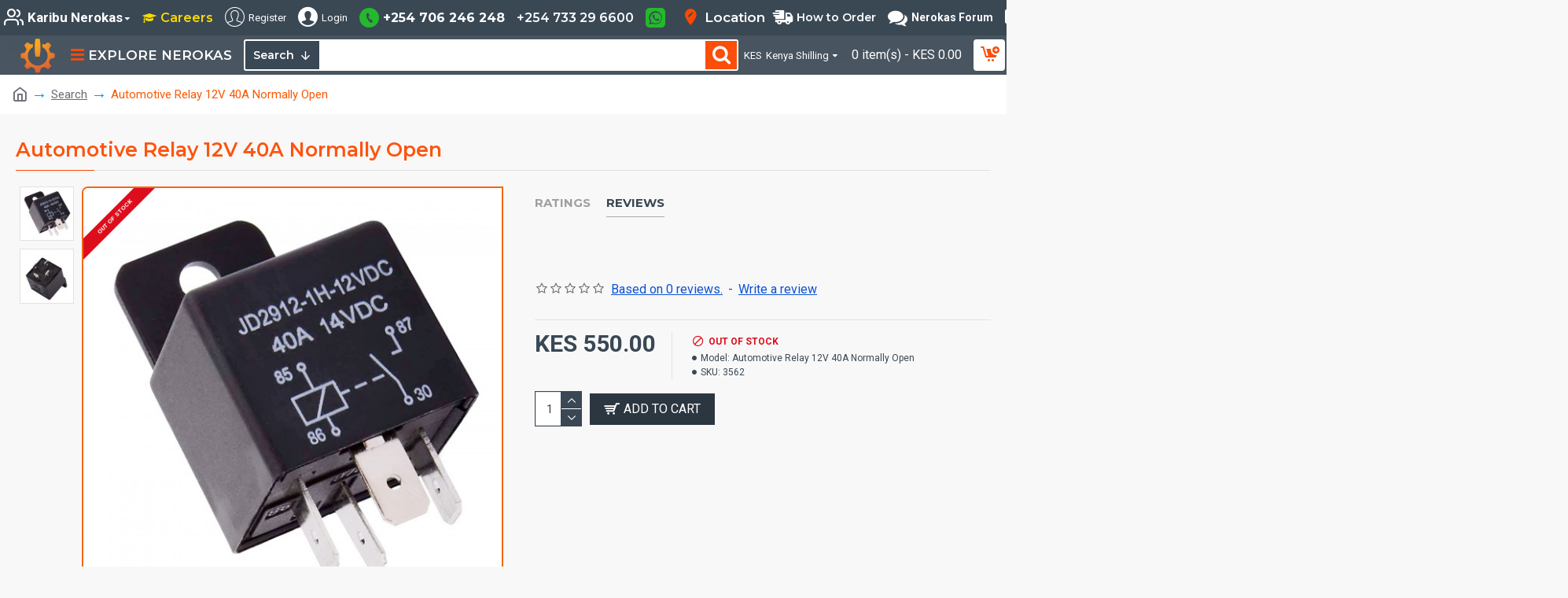

--- FILE ---
content_type: text/html; charset=utf-8
request_url: https://store.nerokas.co.ke/index.php?route=product/product&tag=Automotive%20Relay&product_id=2351
body_size: 61699
content:
<!DOCTYPE html><html dir="ltr" lang="en" class="desktop mac chrome chrome131 webkit oc30 is-guest route-product-product product-2351 store-0 skin-1 desktop-header-active compact-sticky mobile-sticky no-wishlist no-compare layout-2" data-jb="45643a14" data-jv="3.1.12" data-ov="3.0.3.9"><head typeof="og:website"><meta charset="UTF-8" /><meta name="viewport" content="width=device-width, initial-scale=1.0"><meta http-equiv="X-UA-Compatible" content="IE=edge"><title>Automotive Relay 12V 40A Normally Open</title><base href="https://store.nerokas.co.ke/" /><link rel="preload" href="catalog/view/theme/journal3/icons/fonts/icomoon.woff2?v=907f30d557" as="font" crossorigin><link rel="preconnect" href="https://fonts.googleapis.com/" crossorigin><link rel="preconnect" href="https://fonts.gstatic.com/" crossorigin><meta property="fb:app_id" content=""/><meta property="og:type" content="product"/><meta property="og:title" content="Automotive Relay 12V 40A Normally Open"/><meta property="og:url" content="http://store.nerokas.co.ke/SKU-3562"/><meta property="og:image" content="https://store.nerokas.co.ke/image/cache/catalog/Solenoids/Auto%20Relay%2012V%2040A%20NO_1-600x315w.jpg"/><meta property="og:image:width" content="600"/><meta property="og:image:height" content="315"/><meta property="og:description" content="DC 12V 40A 4 pin SPST electrical relay with pre-wired relay socket harness,normally open.Relay socket with 4 wires.High 40A coil capacity- able to handle those high current applications with ease.This relay has a universal application and can be used in automotive setups,car sound systems,security s"/><meta name="twitter:card" content="summary"/><meta name="twitter:site" content="@"/><meta name="twitter:title" content="Automotive Relay 12V 40A Normally Open"/><meta name="twitter:image" content="https://store.nerokas.co.ke/image/cache/catalog/Solenoids/Auto%20Relay%2012V%2040A%20NO_1-200x200.jpg"/><meta name="twitter:image:width" content="200"/><meta name="twitter:image:height" content="200"/><meta name="twitter:description" content="DC 12V 40A 4 pin SPST electrical relay with pre-wired relay socket harness,normally open.Relay socket with 4 wires.High 40A coil capacity- able to handle those high current applications with ease.This relay has a universal application and can be used in automotive setups,car sound systems,security s"/> <script>window['Journal'] = {"isPopup":false,"isPhone":false,"isTablet":false,"isDesktop":true,"filterScrollTop":false,"filterUrlValuesSeparator":",","countdownDay":"Day","countdownHour":"Hour","countdownMin":"Min","countdownSec":"Sec","globalPageColumnLeftTabletStatus":false,"globalPageColumnRightTabletStatus":false,"scrollTop":true,"scrollToTop":false,"notificationHideAfter":"2000","quickviewPageStyleCloudZoomStatus":true,"quickviewPageStyleAdditionalImagesCarousel":true,"quickviewPageStyleAdditionalImagesCarouselStyleSpeed":"500","quickviewPageStyleAdditionalImagesCarouselStyleAutoPlay":true,"quickviewPageStyleAdditionalImagesCarouselStylePauseOnHover":true,"quickviewPageStyleAdditionalImagesCarouselStyleDelay":"5000","quickviewPageStyleAdditionalImagesCarouselStyleLoop":true,"quickviewPageStyleAdditionalImagesHeightAdjustment":"5","quickviewPageStyleProductStockUpdate":false,"quickviewPageStylePriceUpdate":false,"quickviewPageStyleOptionsSelect":"none","quickviewText":"Quickview","mobileHeaderOn":"tablet","subcategoriesCarouselStyleSpeed":"500","subcategoriesCarouselStyleAutoPlay":true,"subcategoriesCarouselStylePauseOnHover":true,"subcategoriesCarouselStyleDelay":"5000","subcategoriesCarouselStyleLoop":true,"productPageStyleImageCarouselStyleSpeed":"500","productPageStyleImageCarouselStyleAutoPlay":false,"productPageStyleImageCarouselStylePauseOnHover":true,"productPageStyleImageCarouselStyleDelay":"3000","productPageStyleImageCarouselStyleLoop":false,"productPageStyleCloudZoomStatus":true,"productPageStyleCloudZoomPosition":"inner","productPageStyleAdditionalImagesCarousel":true,"productPageStyleAdditionalImagesCarouselStyleSpeed":"500","productPageStyleAdditionalImagesCarouselStyleAutoPlay":false,"productPageStyleAdditionalImagesCarouselStylePauseOnHover":true,"productPageStyleAdditionalImagesCarouselStyleDelay":"3000","productPageStyleAdditionalImagesCarouselStyleLoop":false,"productPageStyleAdditionalImagesHeightAdjustment":"","productPageStyleProductStockUpdate":false,"productPageStylePriceUpdate":false,"productPageStyleOptionsSelect":"none","infiniteScrollStatus":true,"infiniteScrollOffset":"10","infiniteScrollLoadPrev":"Load Previous Products","infiniteScrollLoadNext":"Load Next Products","infiniteScrollLoading":"Loading...","infiniteScrollNoneLeft":"You have reached the end of the list.","checkoutUrl":"https:\/\/store.nerokas.co.ke\/index.php?route=checkout\/checkout","headerHeight":"","headerCompactHeight":"50","searchStyleSearchAutoSuggestStatus":true,"searchStyleSearchAutoSuggestDescription":true,"searchStyleSearchAutoSuggestSubCategories":true,"headerMiniSearchDisplay":"default","stickyStatus":true,"stickyFullHomePadding":true,"stickyFullwidth":true,"stickyAt":"","stickyHeight":"40","headerTopBarHeight":"45","topBarStatus":true,"headerType":"slim","headerMobileHeight":"65","headerMobileStickyStatus":true,"headerMobileTopBarVisibility":true,"headerMobileTopBarHeight":"40","notification":[{"m":137,"c":"017df752"}],"headerNotice":[{"m":56,"c":"ce28c232"}],"columnsCount":0};</script> <script>if(window.NodeList&&!NodeList.prototype.forEach){NodeList.prototype.forEach=Array.prototype.forEach;}
(function(){if(Journal['isPhone']){return;}
var wrappers=['search','cart','cart-content','logo','language','currency'];var documentClassList=document.documentElement.classList;function extractClassList(){return['desktop','tablet','phone','desktop-header-active','mobile-header-active','mobile-menu-active'].filter(function(cls){return documentClassList.contains(cls);});}
function mqr(mqls,listener){Object.keys(mqls).forEach(function(k){mqls[k].addListener(listener);});listener();}
function mobileMenu(){console.warn('mobile menu!');var element=document.querySelector('#main-menu');var wrapper=document.querySelector('.mobile-main-menu-wrapper');if(element&&wrapper){wrapper.appendChild(element);}
var main_menu=document.querySelector('.main-menu');if(main_menu){main_menu.classList.add('accordion-menu');}
document.querySelectorAll('.main-menu .dropdown-toggle').forEach(function(element){element.classList.remove('dropdown-toggle');element.classList.add('collapse-toggle');element.removeAttribute('data-toggle');});document.querySelectorAll('.main-menu .dropdown-menu').forEach(function(element){element.classList.remove('dropdown-menu');element.classList.remove('j-dropdown');element.classList.add('collapse');});}
function desktopMenu(){console.warn('desktop menu!');var element=document.querySelector('#main-menu');var wrapper=document.querySelector('.desktop-main-menu-wrapper');if(element&&wrapper){wrapper.insertBefore(element,document.querySelector('#main-menu-2'));}
var main_menu=document.querySelector('.main-menu');if(main_menu){main_menu.classList.remove('accordion-menu');}
document.querySelectorAll('.main-menu .collapse-toggle').forEach(function(element){element.classList.add('dropdown-toggle');element.classList.remove('collapse-toggle');element.setAttribute('data-toggle','dropdown');});document.querySelectorAll('.main-menu .collapse').forEach(function(element){element.classList.add('dropdown-menu');element.classList.add('j-dropdown');element.classList.remove('collapse');});document.body.classList.remove('mobile-wrapper-open');}
function mobileHeader(){console.warn('mobile header!');Object.keys(wrappers).forEach(function(k){var element=document.querySelector('#'+wrappers[k]);var wrapper=document.querySelector('.mobile-'+wrappers[k]+'-wrapper');if(element&&wrapper){wrapper.appendChild(element);}
if(wrappers[k]==='cart-content'){if(element){element.classList.remove('j-dropdown');element.classList.remove('dropdown-menu');}}});var search=document.querySelector('#search');var cart=document.querySelector('#cart');if(search&&(Journal['searchStyle']==='full')){search.classList.remove('full-search');search.classList.add('mini-search');}
if(cart&&(Journal['cartStyle']==='full')){cart.classList.remove('full-cart');cart.classList.add('mini-cart')}}
function desktopHeader(){console.warn('desktop header!');Object.keys(wrappers).forEach(function(k){var element=document.querySelector('#'+wrappers[k]);var wrapper=document.querySelector('.desktop-'+wrappers[k]+'-wrapper');if(wrappers[k]==='cart-content'){if(element){element.classList.add('j-dropdown');element.classList.add('dropdown-menu');document.querySelector('#cart').appendChild(element);}}else{if(element&&wrapper){wrapper.appendChild(element);}}});var search=document.querySelector('#search');var cart=document.querySelector('#cart');if(search&&(Journal['searchStyle']==='full')){search.classList.remove('mini-search');search.classList.add('full-search');}
if(cart&&(Journal['cartStyle']==='full')){cart.classList.remove('mini-cart');cart.classList.add('full-cart');}
documentClassList.remove('mobile-cart-content-container-open');documentClassList.remove('mobile-main-menu-container-open');documentClassList.remove('mobile-overlay');}
function moveElements(classList){if(classList.includes('mobile-header-active')){mobileHeader();mobileMenu();}else if(classList.includes('mobile-menu-active')){desktopHeader();mobileMenu();}else{desktopHeader();desktopMenu();}}
var mqls={phone:window.matchMedia('(max-width: 768px)'),tablet:window.matchMedia('(max-width: 1024px)'),menu:window.matchMedia('(max-width: '+Journal['mobileMenuOn']+'px)')};mqr(mqls,function(){var oldClassList=extractClassList();if(Journal['isDesktop']){if(mqls.phone.matches){documentClassList.remove('desktop');documentClassList.remove('tablet');documentClassList.add('mobile');documentClassList.add('phone');}else if(mqls.tablet.matches){documentClassList.remove('desktop');documentClassList.remove('phone');documentClassList.add('mobile');documentClassList.add('tablet');}else{documentClassList.remove('mobile');documentClassList.remove('phone');documentClassList.remove('tablet');documentClassList.add('desktop');}
if(documentClassList.contains('phone')||(documentClassList.contains('tablet')&&Journal['mobileHeaderOn']==='tablet')){documentClassList.remove('desktop-header-active');documentClassList.add('mobile-header-active');}else{documentClassList.remove('mobile-header-active');documentClassList.add('desktop-header-active');}}
if(documentClassList.contains('desktop-header-active')&&mqls.menu.matches){documentClassList.add('mobile-menu-active');}else{documentClassList.remove('mobile-menu-active');}
var newClassList=extractClassList();if(oldClassList.join(' ')!==newClassList.join(' ')){if(documentClassList.contains('safari')&&!documentClassList.contains('ipad')&&navigator.maxTouchPoints&&navigator.maxTouchPoints>2){window.fetch('index.php?route=journal3/journal3/device_detect',{method:'POST',body:'device=ipad',headers:{'Content-Type':'application/x-www-form-urlencoded'}}).then(function(data){return data.json();}).then(function(data){if(data.response.reload){window.location.reload();}});}
if(document.readyState==='loading'){document.addEventListener('DOMContentLoaded',function(){moveElements(newClassList);});}else{moveElements(newClassList);}}});})();(function(){var cookies={};var style=document.createElement('style');var documentClassList=document.documentElement.classList;document.head.appendChild(style);document.cookie.split('; ').forEach(function(c){var cc=c.split('=');cookies[cc[0]]=cc[1];});if(Journal['popup']){for(var i in Journal['popup']){if(!cookies['p-'+Journal['popup'][i]['c']]){documentClassList.add('popup-open');documentClassList.add('popup-center');break;}}}
if(Journal['notification']){for(var i in Journal['notification']){if(cookies['n-'+Journal['notification'][i]['c']]){style.sheet.insertRule('.module-notification-'+Journal['notification'][i]['m']+'{ display:none }');}}}
if(Journal['headerNotice']){for(var i in Journal['headerNotice']){if(cookies['hn-'+Journal['headerNotice'][i]['c']]){style.sheet.insertRule('.module-header_notice-'+Journal['headerNotice'][i]['m']+'{ display:none }');}}}
if(Journal['layoutNotice']){for(var i in Journal['layoutNotice']){if(cookies['ln-'+Journal['layoutNotice'][i]['c']]){style.sheet.insertRule('.module-layout_notice-'+Journal['layoutNotice'][i]['m']+'{ display:none }');}}}})();</script> <script>WebFontConfig = { google: { families: ["Montserrat:700,400,600:latin-ext","Roboto:400,700:latin-ext","Red+Hat+Text:400:latin-ext&display=block"] } };</script> <script src="https://ajax.googleapis.com/ajax/libs/webfont/1.6.26/webfont.js" async></script> <link href="catalog/view/theme/journal3/assets/102869bb3faadb260a555a69097e4a22.css?v=45643a14" type="text/css" rel="stylesheet" media="all" /><link href="http://store.nerokas.co.ke/SKU-3562" rel="canonical" /><link href="https://store.nerokas.co.ke/image/catalog/Banners23/nerokas_logo.png" rel="icon" /><style>.blog-post .post-details .post-stats{white-space:nowrap;overflow-x:auto;overflow-y:hidden;-webkit-overflow-scrolling:touch;;color:rgba(105, 105, 115, 1);margin-top:15px;margin-bottom:35px}.blog-post .post-details .post-stats .p-category{flex-wrap:nowrap;display:inline-flex}.mobile .blog-post .post-details .post-stats{overflow-x:scroll}.blog-post .post-details .post-stats::-webkit-scrollbar{-webkit-appearance:none;height:1px;height:5px;width:5px}.blog-post .post-details .post-stats::-webkit-scrollbar-track{background-color:white}.blog-post .post-details .post-stats::-webkit-scrollbar-thumb{background-color:#999;background-color:rgba(243, 103, 16, 1)}.blog-post .post-details .post-stats .p-posted{display:inline-flex}.blog-post .post-details .post-stats .p-author{display:inline-flex}.blog-post .post-details .post-stats .p-date{display:inline-flex}.p-date-image{color:rgba(255, 255, 255, 1);font-weight:700;background:rgba(15, 58, 141, 1);margin:7px;border-radius:px}.blog-post .post-details .post-stats .p-comment{display:inline-flex}.blog-post .post-details .post-stats .p-view{display:inline-flex}.post-details{background:rgba(0,0,0,0);padding-bottom:20px}.post-content>p{margin-bottom:10px}.post-content{font-size:17px;column-count:initial;column-gap:50px;column-rule-color:rgba(0,0,0,0);column-rule-style:none}.post-image{display:block;text-align:left;float:none}.post-image
img{border-radius:10px;box-shadow:0 5px 50px -10px rgba(0, 0, 0, 0.05)}.blog-post
.tags{margin-top:15px;justify-content:flex-start;font-size:13px;font-weight:700;justify-content:center}.blog-post .tags a, .blog-post .tags-title{margin-right:8px;margin-bottom:8px}.blog-post .tags
b{display:none}.blog-post .tags
a{border-radius:5px;padding-right:8px;padding-left:8px;font-size:13px;color:rgba(212, 211, 209, 0.78);font-weight:400;text-decoration:none;background:rgba(44, 54, 64, 1)}.blog-post .tags a:hover{color:rgba(255, 255, 255, 1);background:rgba(15, 58, 141, 1)}.blog-post .tags a:active{color:rgba(0,0,0,0);background:rgba(0,0,0,0)}.post-comments{margin-top:20px}.reply-btn.btn,.reply-btn.btn:visited{font-size:16px;color:rgba(255,255,255,1);font-weight:400;text-transform:uppercase}.reply-btn.btn:hover{color:rgba(255, 255, 255, 1) !important;background:rgba(250, 78, 9, 1) !important}.reply-btn.btn:active,.reply-btn.btn:hover:active,.reply-btn.btn:focus:active{color:rgba(255, 255, 255, 1) !important;background:rgba(15, 58, 141, 1) !important;box-shadow:inset 0 0 5px rgba(0,0,0,0.1)}.reply-btn.btn:focus{color:rgba(255, 255, 255, 1) !important;background:rgba(0, 0, 0, 0);box-shadow:inset 0 0 5px rgba(0,0,0,0.1)}.reply-btn.btn{background:rgba(44, 54, 64, 1);border-width:2px;padding:13px;padding-right:18px;padding-left:18px;border-radius:px !important}.desktop .reply-btn.btn:hover{box-shadow:0 10px 30px rgba(0,0,0,0.1)}.reply-btn.btn.btn.disabled::after{content:'\f2db' !important;font-family:icomoon !important;font-size:18px}.reply-btn .btn.btn.disabled::after{animation:fa-spin infinite linear;;animation-duration:2000ms}.post-comment{margin-bottom:30px;padding-bottom:15px;border-width:0;border-bottom-width:1px;border-style:solid;border-color:rgba(0,0,0,0)}.post-reply{margin-top:15px;margin-left:60px;padding-top:20px;border-width:0;border-top-width:1px;border-style:solid;border-color:rgba(0,0,0,0)}.user-avatar{display:block;margin-right:15px;border-radius:50%}.module-blog_comments .side-image{display:block}.post-comment .user-name{font-size:18px;font-weight:700}.post-comment .user-data
div{font-size:12px}.post-comment .user-date::before{color:rgba(0, 0, 0, 0)}.post-comment .user-time::before{color:rgba(0, 0, 0, 0)}.post-comment .user-site::before{color:rgba(0, 0, 0, 0);left:-1px}.post-comment .user-data .user-date{display:inline-flex}.post-comment .user-data .user-time{display:inline-flex}.comment-form .form-group:not(.required){display:flex}.user-data .user-site{display:inline-flex}.main-posts.post-grid .post-layout.swiper-slide{margin-right:20px;width:calc((100% - 3 * 20px) / 4 - 0.01px)}.main-posts.post-grid .post-layout:not(.swiper-slide){padding:10px;width:calc(100% / 4 - 0.01px)}.one-column #content .main-posts.post-grid .post-layout.swiper-slide{margin-right:20px;width:calc((100% - 2 * 20px) / 3 - 0.01px)}.one-column #content .main-posts.post-grid .post-layout:not(.swiper-slide){padding:10px;width:calc(100% / 3 - 0.01px)}.two-column #content .main-posts.post-grid .post-layout.swiper-slide{margin-right:20px;width:calc((100% - 1 * 20px) / 2 - 0.01px)}.two-column #content .main-posts.post-grid .post-layout:not(.swiper-slide){padding:10px;width:calc(100% / 2 - 0.01px)}.side-column .main-posts.post-grid .post-layout.swiper-slide{margin-right:20px;width:calc((100% - 0 * 20px) / 1 - 0.01px)}.side-column .main-posts.post-grid .post-layout:not(.swiper-slide){padding:10px;width:calc(100% / 1 - 0.01px)}.main-posts.post-grid{margin:-10px}.post-grid .post-thumb{background:rgba(255, 255, 255, 1)}.desktop .post-grid .post-thumb:hover{box-shadow:0 10px 30px rgba(0, 0, 0, 0.1)}.desktop .post-grid .post-thumb:hover .image
a{border-color:rgba(253, 90, 3, 1)}.post-grid .post-thumb .image
a{border-top-left-radius:8px;border-top-right-radius:0px;border-bottom-right-radius:8px;border-bottom-left-radius:0px}.post-grid .post-thumb:hover .image
img{transform:scale(1.15)}.post-grid .post-thumb
.caption{position:relative;bottom:auto;width:auto}.post-grid .post-thumb
.name{display:flex;width:auto;margin-left:auto;margin-right:auto;justify-content:center;margin-left:auto;margin-right:auto;margin-top:12px;margin-bottom:12px}.post-grid .post-thumb .name
a{white-space:nowrap;overflow:hidden;text-overflow:ellipsis;font-family:'Montserrat';font-weight:700;font-size:18px;color:rgba(58, 71, 84, 1)}.desktop .post-grid .post-thumb .name a:hover{color:rgba(248, 78, 9, 1)}.post-grid .post-thumb
.description{display:block;font-size:13px;color:rgba(105, 105, 115, 1);text-align:center;padding-right:15px;padding-left:15px}.post-grid .post-thumb .button-group{display:flex;justify-content:center;padding:15px}.post-grid .post-thumb .btn-read-more::before{display:inline-block}.post-grid .post-thumb .btn-read-more::after{display:inline-block;content:'\e5c8' !important;font-family:icomoon !important}.post-grid .post-thumb .btn-read-more .btn-text{display:inline-block;padding:0
.4em}.post-grid .post-thumb .btn-read-more.btn, .post-grid .post-thumb .btn-read-more.btn:visited{font-size:12px;color:rgba(255, 255, 255, 1);text-transform:none}.post-grid .post-thumb .btn-read-more.btn:hover{color:rgba(250, 78, 9, 1) !important;background:rgba(44, 54, 64, 1) !important}.post-grid .post-thumb .btn-read-more.btn:active, .post-grid .post-thumb .btn-read-more.btn:hover:active, .post-grid .post-thumb .btn-read-more.btn:focus:active{color:rgba(243, 103, 16, 1) !important;background:none !important;box-shadow:none}.post-grid .post-thumb .btn-read-more.btn:focus{color:rgba(243, 103, 16, 1) !important;background:none;box-shadow:none}.post-grid .post-thumb .btn-read-more.btn{background:rgba(44, 54, 64, 1);border-style:none;padding:3px;box-shadow:none}.desktop .post-grid .post-thumb .btn-read-more.btn:hover{box-shadow:none}.post-grid .post-thumb .btn-read-more.btn.btn.disabled::after{font-size:20px}.post-grid .post-thumb .post-stats{display:none;justify-content:center;position:absolute;transform:translateY(-100%);width:100%;background:rgba(240, 242, 245, 0.9);padding:7px}.post-grid .post-thumb .post-stats .p-author{display:flex}.post-grid .post-thumb
.image{display:block}.post-grid .post-thumb .p-date{display:flex}.post-grid .post-thumb .post-stats .p-comment{display:flex}.post-grid .post-thumb .post-stats .p-view{display:flex}.post-list .post-layout:not(.swiper-slide){margin-bottom:40px}.post-list .post-thumb
.caption{flex-basis:200px;background:rgba(248, 248, 248, 1);padding:20px;padding-top:15px}.post-list .post-thumb
.image{display:block}.post-list .post-thumb{background:rgba(0, 0, 0, 0)}.desktop .post-list .post-thumb:hover{background:rgba(0, 0, 0, 0);box-shadow:0 15px 90px -10px rgba(0, 0, 0, 0.2)}.post-list .post-thumb:hover .image
img{transform:scale(1.15)}.post-list .post-thumb
.name{display:flex;width:auto;margin-left:auto;margin-right:auto;justify-content:flex-start;margin-left:0;margin-right:auto}.post-list .post-thumb .name
a{white-space:normal;overflow:visible;text-overflow:initial;font-family:'Montserrat';font-weight:700;font-size:23px;color:rgba(51, 51, 51, 0.45)}.desktop .post-list .post-thumb .name a:hover{color:rgba(243, 103, 16, 1)}.post-list .post-thumb
.description{display:block;color:rgba(139, 145, 152, 1);padding-top:5px;padding-bottom:5px;margin-bottom:10px}.post-list .post-thumb .button-group{display:flex;justify-content:flex-start;background:rgba(0, 0, 0, 0)}.post-list .post-thumb .btn-read-more::before{display:inline-block}.post-list .post-thumb .btn-read-more .btn-text{display:inline-block;padding:0
.4em}.post-list .post-thumb .btn-read-more::after{content:'\e5c8' !important;font-family:icomoon !important}.post-list .post-thumb .btn-read-more.btn, .post-list .post-thumb .btn-read-more.btn:visited{font-size:12px;color:rgba(255, 255, 255, 1);font-weight:400;text-transform:uppercase}.post-list .post-thumb .btn-read-more.btn:hover{color:rgba(255, 255, 255, 1) !important;background:rgba(250, 78, 9, 1) !important}.post-list .post-thumb .btn-read-more.btn:active, .post-list .post-thumb .btn-read-more.btn:hover:active, .post-list .post-thumb .btn-read-more.btn:focus:active{color:rgba(255, 255, 255, 1) !important;box-shadow:inset 0 0 5px rgba(0, 0, 0, 0.1)}.post-list .post-thumb .btn-read-more.btn:focus{color:rgba(255, 255, 255, 1) !important;background:rgba(0, 0, 0, 0);box-shadow:inset 0 0 5px rgba(0, 0, 0, 0.1)}.post-list .post-thumb .btn-read-more.btn{background:rgba(44, 54, 64, 1);border-width:1px;border-style:solid;border-color:rgba(255, 255, 255, 1);padding:8px;border-top-left-radius:5px !important;border-bottom-right-radius:5px !important}.post-list .post-thumb .btn-read-more.btn:hover, .post-list .post-thumb .btn-read-more.btn:active:hover{border-color:rgba(255, 255, 255, 1)}.desktop .post-list .post-thumb .btn-read-more.btn:hover{box-shadow:0 10px 30px rgba(0, 0, 0, 0.1)}.post-list .post-thumb .btn-read-more.btn.btn.disabled::after{font-size:20px}.post-list .post-thumb .post-stats{display:flex;font-size:16px;color:rgba(139, 145, 152, 1);justify-content:flex-start;margin-bottom:10px}.post-list .post-thumb .post-stats .p-author::before{font-size:13px}.post-list .post-thumb .post-stats .p-author{display:block}.post-list .post-thumb .p-date{display:flex}.post-list .post-thumb .post-stats .p-comment{display:block}.post-list .post-thumb .post-stats .p-view{display:flex}.blog-feed
span{display:block;color:rgba(105, 105, 115, 1) !important}.blog-feed{display:inline-flex;margin-right:30px;margin-top:-5px}.blog-feed::before{content:'\f143' !important;font-family:icomoon !important;font-size:14px;color:rgba(243,103,16,1)}.countdown{font-family:'Montserrat';font-weight:400;font-size:17px;color:rgba(51, 51, 51, 0.45);background:rgba(240, 242, 245, 1);border-radius:px;width:90%}.countdown div
span{color:rgba(105,105,115,1)}.countdown>div{border-style:solid;border-color:rgba(243, 103, 16, 1)}.boxed-layout .site-wrapper{overflow:hidden}.boxed-layout
.header{padding:0
20px}.boxed-layout
.breadcrumb{padding-left:20px;padding-right:20px}.wrapper, .mega-menu-content, .site-wrapper > .container, .grid-cols,.desktop-header-active .is-sticky .header .desktop-main-menu-wrapper,.desktop-header-active .is-sticky .sticky-fullwidth-bg,.boxed-layout .site-wrapper, .breadcrumb, .title-wrapper, .page-title > span,.desktop-header-active .header .top-bar,.desktop-header-active .header .mid-bar,.desktop-main-menu-wrapper{max-width:1280px}.desktop-main-menu-wrapper .main-menu>.j-menu>.first-dropdown::before{transform:translateX(calc(0px - (100vw - 1280px) / 2))}html[dir='rtl'] .desktop-main-menu-wrapper .main-menu>.j-menu>.first-dropdown::before{transform:none;right:calc(0px - (100vw - 1280px) / 2)}.desktop-main-menu-wrapper .main-menu>.j-menu>.first-dropdown.mega-custom::before{transform:translateX(calc(0px - (200vw - 1280px) / 2))}html[dir='rtl'] .desktop-main-menu-wrapper .main-menu>.j-menu>.first-dropdown.mega-custom::before{transform:none;right:calc(0px - (200vw - 1280px) / 2)}body{background:rgba(248,248,248,1);font-family:'Roboto';font-weight:400;font-size:20px;color:rgba(58,71,84,1);line-height:1.5;-webkit-font-smoothing:antialiased}#content{padding-bottom:20px}.column-left
#content{padding-left:30px}.column-right
#content{padding-right:30px}.side-column{max-width:260px;padding:30px;padding-top:0px;padding-left:0px}.one-column
#content{max-width:calc(100% - 260px)}.two-column
#content{max-width:calc(100% - 260px * 2)}#column-left{border-width:0;border-right-width:1px;border-style:solid;border-color:rgba(226,226,226,1)}#column-right{border-width:0;border-left-width:1px;border-style:solid;border-color:rgba(226,226,226,1);padding:30px;padding-top:0px;padding-right:0px}.page-title{display:block}.dropdown.dropdown .j-menu .dropdown>a>.count-badge{margin-right:0}.dropdown.dropdown .j-menu .dropdown>a>.count-badge+.open-menu+.menu-label{margin-left:7px}.dropdown.dropdown .j-menu .dropdown>a::after{display:block}.dropdown.dropdown .j-menu>li>a{font-size:16px;color:rgba(255, 255, 255, 1);font-weight:700;background:rgba(58, 71, 84, 1);padding:10px;padding-left:15px}.desktop .dropdown.dropdown .j-menu > li:hover > a, .dropdown.dropdown .j-menu>li.active>a{color:rgba(250, 78, 9, 1);background:rgba(44, 54, 64, 1)}.dropdown.dropdown .j-menu .links-text{white-space:normal;overflow:visible;text-overflow:initial}.dropdown.dropdown .j-menu>li>a::before{margin-right:7px;min-width:20px;font-size:18px}.dropdown.dropdown .j-menu > li > a, .dropdown.dropdown.accordion-menu .menu-item > a + div, .dropdown.dropdown .accordion-menu .menu-item>a+div{border-style:none;border-color:rgba(255, 255, 255, 1)}.dropdown.dropdown .j-menu a .count-badge{display:inline-flex;position:relative}.dropdown.dropdown:not(.mega-menu) .j-dropdown{min-width:250px}.dropdown.dropdown:not(.mega-menu) .j-menu{box-shadow:none;border-top-left-radius:15px;border-top-right-radius:0px;border-bottom-right-radius:0px;border-bottom-left-radius:15px}.dropdown.dropdown .j-dropdown::before{display:none;border-bottom-color:rgba(44,54,64,1);margin-left:7px;margin-top:-10px}legend{font-family:'Montserrat';font-weight:600;font-size:16px;margin-bottom:5px;white-space:normal;overflow:visible;text-overflow:initial;font-family:'Montserrat';font-weight:600;font-size:16px;margin-bottom:5px;white-space:normal;overflow:visible;text-overflow:initial}legend::after{content:'';display:block;position:relative;margin-top:10px;content:'';display:block;position:relative;margin-top:10px}legend.page-title>span::after{content:'';display:block;position:relative;margin-top:10px;content:'';display:block;position:relative;margin-top:10px}legend::after,legend.page-title>span::after{width:50px;height:1px;background:rgba(243,103,16,1);width:50px;height:1px;background:rgba(243,103,16,1)}.title{font-family:'Montserrat';font-weight:600;font-size:16px;margin-bottom:5px;white-space:normal;overflow:visible;text-overflow:initial}.title::after{content:'';display:block;position:relative;margin-top:10px}.title.page-title>span::after{content:'';display:block;position:relative;margin-top:10px}.title::after,.title.page-title>span::after{width:50px;height:1px;background:rgba(243, 103, 16, 1)}html:not(.popup) .page-title{font-size:25px;color:rgba(253, 84, 15, 1);border-width:0;border-bottom-width:1px;border-style:solid;border-color:rgba(226, 226, 226, 1);margin-top:30px;margin-bottom:30px;white-space:normal;overflow:visible;text-overflow:initial}html:not(.popup) .page-title::after{content:'';display:block;position:relative;margin-top:10px}html:not(.popup) .page-title.page-title>span::after{content:'';display:block;position:relative;margin-top:10px}html:not(.popup) .page-title::after, html:not(.popup) .page-title.page-title>span::after{width:100px;height:1px;background:rgba(255,74,0,1)}.menu-label{color:rgba(255,255,255,1);font-weight:400;text-transform:none;background:rgba(243,103,16,1);padding:1px;padding-right:5px;padding-left:5px}.btn,.btn:visited{font-size:16px;color:rgba(255,255,255,1);font-weight:400;text-transform:uppercase}.btn:hover{color:rgba(255, 255, 255, 1) !important;background:rgba(250, 78, 9, 1) !important}.btn:active,.btn:hover:active,.btn:focus:active{color:rgba(255, 255, 255, 1) !important;background:rgba(15, 58, 141, 1) !important;box-shadow:inset 0 0 5px rgba(0,0,0,0.1)}.btn:focus{color:rgba(255, 255, 255, 1) !important;background:rgba(0, 0, 0, 0);box-shadow:inset 0 0 5px rgba(0,0,0,0.1)}.btn{background:rgba(44, 54, 64, 1);border-width:2px;padding:13px;padding-right:18px;padding-left:18px;border-radius:px !important}.desktop .btn:hover{box-shadow:0 10px 30px rgba(0,0,0,0.1)}.btn.btn.disabled::after{content:'\f2db' !important;font-family:icomoon !important;font-size:18px;animation:fa-spin infinite linear;;animation-duration:2000ms}.btn-secondary.btn,.btn-secondary.btn:visited{color:rgba(255,255,255,1)}.btn-secondary.btn:hover{color:rgba(255, 255, 255, 1) !important;background:rgba(250, 62, 9, 1) !important}.btn-secondary.btn{background:rgba(44,54,64,1)}.btn-secondary.btn.btn.disabled::after{content:'\f2db' !important;font-family:icomoon !important;font-size:20px}.btn-success.btn{background:rgba(36,185,44,1)}.btn-success.btn:hover{background:rgba(250, 78, 9, 1) !important}.btn-success.btn.btn.disabled::after{font-size:20px}.btn-danger.btn,.btn-danger.btn:visited{font-family:'Roboto';font-weight:400;color:rgba(221,14,28,1)}.btn-danger.btn{background:rgba(221,14,28,1)}.btn-danger.btn:hover{background:rgba(13, 82, 214, 1) !important}.btn-danger.btn.btn.disabled::after{font-size:20px}.btn-warning.btn{background:rgba(243,103,16,1)}.btn-warning.btn:hover{background:rgba(13, 82, 214, 1) !important}.btn-warning.btn.btn.disabled::after{font-size:20px}.btn-info.btn,.btn-info.btn:visited{color:rgba(0,0,0,0)}.btn-info.btn:hover{color:rgba(0, 0, 0, 0) !important;background:rgba(13, 82, 214, 1) !important}.btn-info.btn{background:rgba(105,105,115,1)}.btn-info.btn.btn.disabled::after{font-size:20px}.btn-light.btn,.btn-light.btn:visited{color:rgba(51,51,51,0.45)}.btn-light.btn:hover{color:rgba(0, 0, 0, 0) !important;background:rgba(226, 226, 226, 1) !important}.btn-light.btn{background:rgba(204,201,201,1)}.btn-light.btn.btn.disabled::after{font-size:20px}.btn-dark.btn{background:rgba(44,54,64,1)}.btn-dark.btn:hover{background:rgba(58, 71, 84, 1) !important}.btn-dark.btn.btn.disabled::after{font-size:20px}.buttons{margin-top:20px;font-size:12px}.buttons .pull-right .btn, .buttons .pull-right .btn:visited{font-size:16px;color:rgba(255, 255, 255, 1);font-weight:400;text-transform:uppercase}.buttons .pull-right .btn:hover{color:rgba(255, 255, 255, 1) !important;background:rgba(250, 78, 9, 1) !important}.buttons .pull-right .btn:active, .buttons .pull-right .btn:hover:active, .buttons .pull-right .btn:focus:active{color:rgba(255, 255, 255, 1) !important;background:rgba(15, 58, 141, 1) !important;box-shadow:inset 0 0 5px rgba(0, 0, 0, 0.1)}.buttons .pull-right .btn:focus{color:rgba(255, 255, 255, 1) !important;background:rgba(0, 0, 0, 0);box-shadow:inset 0 0 5px rgba(0, 0, 0, 0.1)}.buttons .pull-right
.btn{background:rgba(44, 54, 64, 1);border-width:2px;padding:13px;padding-right:18px;padding-left:18px;border-radius:px !important}.desktop .buttons .pull-right .btn:hover{box-shadow:0 10px 30px rgba(0, 0, 0, 0.1)}.buttons .pull-right .btn.btn.disabled::after{content:'\f2db' !important;font-family:icomoon !important;font-size:18px;animation:fa-spin infinite linear;;animation-duration:2000ms}.buttons .pull-left .btn, .buttons .pull-left .btn:visited{color:rgba(255, 255, 255, 1)}.buttons .pull-left .btn:hover{color:rgba(255, 255, 255, 1) !important;background:rgba(250, 62, 9, 1) !important}.buttons .pull-left
.btn{background:rgba(44, 54, 64, 1)}.buttons .pull-left .btn.btn.disabled::after{content:'\f2db' !important;font-family:icomoon !important;font-size:20px}.buttons>div{flex:0 0 auto;width:auto;flex-basis:0}.buttons > div
.btn{width:auto}.buttons .pull-left{margin-right:auto}.buttons>div+div{padding-left:20px}.buttons .pull-right:only-child{flex:1;margin:0
0 0 auto}.buttons .pull-right:only-child
.btn{width:100%}.buttons input+.btn{margin-top:5px}.buttons input[type=checkbox]{margin-right:7px !important;margin-left:3px !important}.tags{margin-top:15px;justify-content:flex-start;font-size:13px;font-weight:700}.tags a,.tags-title{margin-right:8px;margin-bottom:8px}.tags
b{display:none}.tags
a{border-radius:5px;padding-right:8px;padding-left:8px;font-size:13px;color:rgba(212, 211, 209, 0.78);font-weight:400;text-decoration:none;background:rgba(44, 54, 64, 1)}.tags a:hover{color:rgba(255, 255, 255, 1);background:rgba(15, 58, 141, 1)}.tags a:active{color:rgba(0,0,0,0);background:rgba(0,0,0,0)}.nav-tabs>li>a,.nav-tabs>li.active>a,.nav-tabs>li.active>a:hover,.nav-tabs>li.active>a:focus{font-family:'Montserrat';font-weight:700;font-size:15px;color:rgba(58, 71, 84, 1);text-transform:uppercase}.desktop .nav-tabs>li:hover>a,.nav-tabs>li.active>a{color:rgba(246,82,16,1);font-weight:700}.nav-tabs>li.active>a,.nav-tabs>li.active>a:hover,.nav-tabs>li.active>a:focus{color:rgba(51,51,51,0.45)}.nav-tabs>li{border-width:0;border-bottom-width:1px;border-style:solid;border-color:rgba(0,0,0,0.32);flex-grow:0}.nav-tabs>li.active{border-color:rgba(243,103,16,1);border-bottom-color:rgba(0,0,0,0)}.nav-tabs>li.active::after{display:none;border-top-color:rgba(0,0,0,0);border-top-width:10px}.nav-tabs>li>a{justify-content:center;white-space:nowrap;padding:0px;padding-top:12px;padding-bottom:8px}.nav-tabs>li>a::before{font-size:18px}.nav-tabs{display:flex;justify-content:flex-start;flex-wrap:nowrap;overflow-x:auto;overflow-y:hidden;-webkit-overflow-scrolling:touch;;min-width:50px}.nav-tabs>li:not(:last-child){margin-right:20px}.mobile .nav-tabs{overflow-x:scroll}.nav-tabs::-webkit-scrollbar{-webkit-appearance:none;height:1px;height:1px;width:1px}.nav-tabs::-webkit-scrollbar-track{background-color:white;background-color:rgba(204,201,201,1)}.nav-tabs::-webkit-scrollbar-thumb{background-color:#999;background-color:rgba(139,145,152,1)}.tab-container::before{display:block}.tab-content{background:rgba(0,0,0,0);padding-top:20px}.tab-container{display:block}.tab-container .nav-tabs{flex-direction:row}.alert{margin-bottom:20px}.alert.alert-success{background:rgba(0,0,0,0)}.alert.alert-info{font-family:'Roboto';font-weight:400;background:rgba(0, 0, 0, 0)}.alert.alert-warning
i{color:rgba(221,14,28,1)}.alert.alert-warning{font-family:'Roboto';font-weight:400;color:rgba(221, 14, 28, 1);background:rgba(0, 0, 0, 0)}.alert-warning.alert-dismissible
.close{color:rgba(255, 0, 0, 1)}.alert.alert-danger
i{color:rgba(255,3,3,1)}.alert.alert-danger{font-family:'Roboto';font-weight:400;color:rgba(253, 1, 1, 1);background:rgba(0, 0, 0, 0)}.alert-danger.alert-dismissible
.close{color:rgba(255,3,3,1)}.breadcrumb{display:block !important;text-align:left;background:rgba(255,255,255,1);padding:10px;padding-left:0px;white-space:nowrap}.breadcrumb::before{background:rgba(255, 255, 255, 1)}.breadcrumb li:first-of-type a i::before{content:'\eb69' !important;font-family:icomoon !important;font-size:20px;top:1px}.breadcrumb li:first-of-type a:hover i::before{color:rgba(0, 157, 255, 1)}.breadcrumb
a{font-size:15px;color:rgba(105, 105, 115, 1)}.breadcrumb a:hover{color:rgba(5, 147, 250, 1)}.breadcrumb li:last-of-type
a{color:rgba(250,89,2,1)}.breadcrumb>li+li:before{content:'→';color:rgba(3, 154, 255, 1)}.mobile
.breadcrumb{overflow-x:scroll}.breadcrumb::-webkit-scrollbar{-webkit-appearance:none;height:1px;height:1px;width:1px}.breadcrumb::-webkit-scrollbar-track{background-color:white}.breadcrumb::-webkit-scrollbar-thumb{background-color:#999;background-color:rgba(243, 103, 16, 1)}.panel-group .panel-heading a::before{content:'\f067' !important;font-family:icomoon !important;margin-right:3px;order:10}.desktop .panel-group .panel-heading:hover a::before{color:rgba(13, 82, 214, 1)}.panel-group .panel-active .panel-heading a::before{content:'\f068' !important;font-family:icomoon !important;color:rgba(15, 58, 141, 1)}.panel-group .panel-heading
a{justify-content:space-between;font-family:'Montserrat';font-weight:600;font-size:15px;color:rgba(105, 105, 115, 1);text-transform:uppercase;padding:15px;padding-right:5px;padding-left:0px}.panel-group .panel-heading:hover
a{color:rgba(13, 82, 214, 1)}.panel-group .panel-active .panel-heading:hover a, .panel-group .panel-active .panel-heading
a{color:rgba(15, 58, 141, 1)}.panel-group .panel-heading{border-width:0;border-top-width:1px;border-style:solid;border-color:rgba(226, 226, 226, 1)}.panel-group .panel:first-child .panel-heading{border-width:0px}.panel-group .panel-body{padding-bottom:20px}body h1, body h2, body h3, body h4, body h5, body
h6{font-family:'Montserrat';font-weight:600}body
a{color:rgba(13, 82, 214, 1);text-decoration:underline;display:inline-block}body a:hover{color:rgba(243, 103, 16, 1);text-decoration:none}body
p{margin-bottom:15px}body
em{color:rgba(0, 0, 0, 0)}body
h1{margin-bottom:20px}body
h2{font-size:30px;margin-bottom:15px}body
h3{margin-bottom:15px}body
h4{text-transform:uppercase;margin-bottom:15px}body
h5{font-size:23px;color:rgba(139, 145, 152, 1);font-weight:400;margin-bottom:20px}body
h6{font-size:17px;color:rgba(255, 255, 255, 1);text-transform:uppercase;background:rgba(243, 103, 16, 1);padding:10px;padding-top:7px;padding-bottom:7px;margin-top:5px;margin-bottom:15px;display:inline-block}body
blockquote{font-size:20px;font-weight:400;padding-left:20px;margin-top:20px;margin-bottom:20px;border-width:0;border-left-width:5px;border-style:solid;border-color:rgba(243, 103, 16, 1);float:none;display:flex;flex-direction:column;max-width:500px}body blockquote::before{margin-left:initial;margin-right:auto;float:none;content:'\e9af' !important;font-family:icomoon !important;font-size:25px;color:rgba(15, 58, 141, 1);margin-right:10px;margin-bottom:10px}body
hr{margin-top:20px;margin-bottom:20px;border-width:0;border-top-width:1px;border-style:solid;border-color:rgba(226, 226, 226, 1);overflow:hidden}body .drop-cap{font-family:'Roboto' !important;font-weight:700 !important;font-size:70px !important;font-family:Georgia,serif;font-weight:700;margin-right:8px}body .amp::before{content:'\e901' !important;font-family:icomoon !important;font-size:25px;color:rgba(0, 0, 0, 0);top:5px}body .video-responsive{margin:0px;margin-bottom:20px}.count-badge{font-family:'Roboto';font-weight:400;font-size:9px;color:rgba(255,255,255,1);background:rgba(250,78,9,1);border-width:1px;border-style:solid;border-radius:50px}.count-zero{display:none !important}.product-label
b{font-size:8px;color:rgba(255, 255, 255, 1);font-weight:700;text-transform:uppercase;background:rgba(13, 82, 214, 1);border-radius:px;padding:5px;padding-bottom:6px}.product-label.product-label-default
b{min-width:45px}.tooltip-inner{font-size:12px;color:rgba(255, 255, 255, 1);background:rgba(13, 82, 214, 1);border-radius:px;box-shadow:0 -10px 30px -5px rgba(0, 0, 0, 0.15)}.tooltip.top .tooltip-arrow{border-top-color:rgba(13, 82, 214, 1)}.tooltip.right .tooltip-arrow{border-right-color:rgba(13, 82, 214, 1)}.tooltip.bottom .tooltip-arrow{border-bottom-color:rgba(13, 82, 214, 1)}.tooltip.left .tooltip-arrow{border-left-color:rgba(13, 82, 214, 1)}table
td{color:rgba(105, 105, 115, 1);background:rgba(255, 255, 255, 1);padding:12px
!important}table tbody tr:nth-child(even) td{background:rgba(250, 250, 250, 1)}table tbody tr:hover
td{background:rgba(0,0,0,0)}table{border-width:1px !important;border-style:solid !important;border-color:rgba(226, 226, 226, 1) !important}table thead
td{font-size:12px;font-weight:700;text-transform:uppercase;background:rgba(204, 201, 201, 1)}table thead td, table thead
th{border-width:0 !important;border-top-width:1px !important;border-bottom-width:1px !important;border-style:solid !important;border-color:rgba(226, 226, 226, 1) !important}table tfoot
td{background:rgba(204, 201, 201, 1)}table tfoot td, table tfoot
th{border-width:0 !important;border-top-width:1px !important;border-style:solid !important;border-color:rgba(226, 226, 226, 1) !important}.table-responsive{border-width:1px;border-style:solid;border-color:rgba(226,226,226,1)}.table-responsive>table{border-width:0px !important}.table-responsive::-webkit-scrollbar-thumb{background-color:rgba(243,103,16,1);border-radius:5px}.table-responsive::-webkit-scrollbar-track{background-color:rgba(0,0,0,0)}.table-responsive::-webkit-scrollbar{height:1px;width:1px}label{font-size:16px;color:rgba(44,54,64,1)}.has-error{color:rgba(221, 14, 28, 1) !important;font-family:'Roboto' !important;font-weight:400 !important;color:rgba(221, 14, 28, 1) !important}.form-group .control-label{max-width:150px;padding-top:7px;padding-bottom:5px;justify-content:flex-start}.has-error .form-control{border-style:solid !important;border-color:rgba(221, 14, 28, 1) !important}.required .control-label::after, .required .control-label+div::before,.text-danger{font-family:'Montserrat';font-weight:600;font-size:20px;color:rgba(221,14,28,1)}.form-group{margin-bottom:8px}.required.has-error .control-label::after, .required.has-error .control-label+div::before{color:rgba(246, 6, 22, 1) !important}.required .control-label::after, .required .control-label+div::before{margin-top:3px}input.form-control{font-size:15px !important;color:rgba(58, 71, 84, 1) !important;background:rgba(255, 255, 255, 1) !important;border-width:1px !important;border-style:solid !important;border-color:rgba(226, 226, 226, 1) !important;border-radius:px !important;max-width:500px;height:38px}input.form-control:hover{border-color:rgba(0, 0, 0, 0) !important;box-shadow:0 5px 50px -10px rgba(0,0,0,0.05)}input.form-control:focus,input.form-control:active{border-color:rgba(0, 0, 0, 0) !important}input.form-control:focus{box-shadow:inset 0 0 5px rgba(0,0,0,0.1)}textarea.form-control{font-size:15px !important;color:rgba(58, 71, 84, 1) !important;background:rgba(255, 255, 255, 1) !important;border-width:1px !important;border-style:solid !important;border-color:rgba(226, 226, 226, 1) !important;border-radius:px !important;height:100px}textarea.form-control:hover{border-color:rgba(0, 0, 0, 0) !important;box-shadow:0 5px 50px -10px rgba(0,0,0,0.05)}textarea.form-control:focus,textarea.form-control:active{border-color:rgba(0, 0, 0, 0) !important}textarea.form-control:focus{box-shadow:inset 0 0 5px rgba(0,0,0,0.1)}select.form-control{font-size:15px !important;color:rgba(58, 71, 84, 1) !important;background:rgba(255, 255, 255, 1) !important;border-width:1px !important;border-style:solid !important;border-color:rgba(226, 226, 226, 1) !important;border-radius:px !important;max-width:500px}select.form-control:hover{border-color:rgba(0, 0, 0, 0) !important;box-shadow:0 5px 50px -10px rgba(0,0,0,0.05)}select.form-control:focus,select.form-control:active{border-color:rgba(0, 0, 0, 0) !important}select.form-control:focus{box-shadow:inset 0 0 5px rgba(0,0,0,0.1)}.radio{font-size:17px;color:rgba(58, 71, 84, 1);width:auto;margin-bottom:15px !important}.checkbox{font-family:'Roboto';font-weight:700;font-size:16px;color:rgba(243, 103, 16, 1);width:auto}.input-group .input-group-btn
.btn{min-width:36px;padding:12px;min-height:36px;margin-left:5px}.product-option-file .btn i::before{content:'\ebd8' !important;font-family:icomoon !important}.stepper input.form-control{color:rgba(58, 71, 84, 1) !important;background:rgba(255, 255, 255, 1) !important}.stepper input.form-control:hover{color:rgba(243, 103, 16, 1) !important}.stepper{width:50px;height:36px;border-style:solid;border-radius:px}.stepper span
i{color:rgba(255, 255, 255, 1);background-color:rgba(58, 71, 84, 1)}.stepper span i:hover{color:rgba(245, 77, 9, 1);background-color:rgba(0, 0, 0, 0)}.stepper span i:active{background-color:rgba(0,0,0,0)}.pagination-results{font-size:16px;color:rgba(58, 71, 84, 1);letter-spacing:1px;margin-top:20px;justify-content:flex-start}.pagination-results .text-right{display:block}.pagination>li>a{color:rgba(44,54,64,1)}.pagination>li>a:hover{color:rgba(255,255,255,1)}.pagination>li.active>span,.pagination>li.active>span:hover,.pagination>li>a:focus{color:rgba(255,255,255,1)}.pagination>li{background:rgba(248,248,248,1);border-radius:px}.pagination>li>a,.pagination>li>span{padding:5px;padding-right:6px;padding-left:6px}.pagination>li:hover{background:rgba(15,58,141,1)}.pagination>li.active{background:rgba(255, 73, 0, 1)}.pagination > li:first-child a::before, .pagination > li:last-child a::before{content:'\e940' !important;font-family:icomoon !important;color:rgba(44, 54, 64, 1)}.pagination > li:first-child:hover a::before, .pagination > li:last-child:hover a::before{color:rgba(255, 73, 0, 1)}.pagination > li .prev::before, .pagination > li .next::before{content:'\e93e' !important;font-family:icomoon !important;color:rgba(44, 54, 64, 1)}.pagination > li:hover .prev::before, .pagination > li:hover .next::before{color:rgba(255,73,0,1)}.pagination>li:not(:first-of-type){margin-left:5px}.rating .fa-stack{font-size:13px;width:1.2em}.rating .fa-star, .rating .fa-star+.fa-star-o{color:rgba(255, 255, 255, 1)}.rating .fa-star-o:only-child{color:rgba(0,0,0,0)}.popup-body,.popup{background:rgba(240, 242, 245, 1)}.popup-content, .popup .site-wrapper{padding:2px}.popup-container .popup-close::before{content:'\e981' !important;font-family:icomoon !important;font-size:18px;color:rgba(255,255,255,1)}.popup-close{width:30px;height:30px;margin-right:10px;margin-top:35px}.popup-container>.btn,.popup-container>.btn:visited{font-size:12px;color:rgba(255,255,255,1);text-transform:none}.popup-container>.btn:hover{color:rgba(250, 78, 9, 1) !important;background:rgba(44, 54, 64, 1) !important}.popup-container>.btn:active,.popup-container>.btn:hover:active,.popup-container>.btn:focus:active{color:rgba(243, 103, 16, 1) !important;background:none !important;box-shadow:none}.popup-container>.btn:focus{color:rgba(243, 103, 16, 1) !important;background:none;box-shadow:none}.popup-container>.btn{background:rgba(44, 54, 64, 1);border-style:none;padding:3px;box-shadow:none}.desktop .popup-container>.btn:hover{box-shadow:none}.popup-container>.btn.btn.disabled::after{font-size:20px}.scroll-top i::before{border-radius:px;content:'\e5d8' !important;font-family:icomoon !important;font-size:25px;color:rgba(255, 255, 255, 1);background:rgba(44, 54, 64, 1);padding:7px}.scroll-top:hover i::before{background:rgba(243,103,16,1)}.scroll-top{left:auto;right:10px;transform:translateX(0);;margin-left:10px;margin-right:10px;margin-bottom:10px}.journal-loading > i::before, .ias-spinner > i::before, .lg-outer .lg-item::after,.btn.disabled::after{content:'\eb75' !important;font-family:icomoon !important;font-size:25px;color:rgba(0, 0, 0, 0)}.journal-loading > .fa-spin, .lg-outer .lg-item::after,.btn.disabled::after{animation:fa-spin infinite linear;;animation-duration:1200ms}.btn-cart::before,.fa-shopping-cart::before{content:'\e99b' !important;font-family:icomoon !important;color:rgba(255,255,255,1)}.btn-wishlist::before{content:'\eb67' !important;font-family:icomoon !important;color:rgba(255,255,255,1)}.btn-compare::before,.compare-btn::before{content:'\eab6' !important;font-family:icomoon !important;color:rgba(255,255,255,1)}.fa-refresh::before{content:'\f021' !important;font-family:icomoon !important;color:rgba(255,255,255,1)}.fa-times-circle::before,.fa-times::before,.reset-filter::before,.notification-close::before,.popup-close::before,.hn-close::before{content:'\e5cd' !important;font-family:icomoon !important;color:rgba(255,255,255,1)}.p-author::before{content:'\eadc' !important;font-family:icomoon !important;font-size:11px;margin-right:5px}.p-date::before{content:'\f133' !important;font-family:icomoon !important;margin-right:5px}.p-time::before{content:'\eb29' !important;font-family:icomoon !important;margin-right:5px}.p-comment::before{content:'\f27a' !important;font-family:icomoon !important;margin-right:5px}.p-view::before{content:'\f06e' !important;font-family:icomoon !important;margin-right:5px}.p-category::before{content:'\f022' !important;font-family:icomoon !important;margin-right:5px}.user-site::before{content:'\e321' !important;font-family:icomoon !important;left:-1px;margin-right:5px}.desktop ::-webkit-scrollbar{width:10px}.desktop ::-webkit-scrollbar-track{background:rgba(204, 201, 201, 1)}.desktop ::-webkit-scrollbar-thumb{background:rgba(139, 145, 152, 1);border-width:3px;border-style:solid;border-color:rgba(204, 201, 201, 1);border-radius:10px}.desktop ::-webkit-scrollbar-thumb:hover{background:rgba(0,0,0,0)}.expand-content{max-height:70px}.block-expand.btn,.block-expand.btn:visited{font-size:12px;font-weight:400;text-transform:none}.block-expand.btn{padding:2px;padding-right:6px;padding-left:6px;min-width:20px;min-height:20px}.desktop .block-expand.btn:hover{box-shadow:0 5px 30px -5px rgba(0,0,0,0.25)}.block-expand.btn:active,.block-expand.btn:hover:active,.block-expand.btn:focus:active{box-shadow:inset 0 0 20px rgba(0,0,0,0.25)}.block-expand.btn:focus{box-shadow:inset 0 0 20px rgba(0,0,0,0.25)}.block-expand.btn.btn.disabled::after{font-size:20px}.block-expand::after{content:'Show More'}.block-expanded .block-expand::after{content:'Show Less'}.block-expand::before{content:'\f078' !important;font-family:icomoon !important;margin-right:5px}.block-expanded .block-expand::before{content:'\f077' !important;font-family:icomoon !important}.block-expand-overlay{background:linear-gradient(to bottom, transparent, rgba(248, 248, 248, 1))}.safari .block-expand-overlay{background:linear-gradient(to bottom, rgba(255,255,255,0), rgba(248, 248, 248, 1))}.iphone .block-expand-overlay{background:linear-gradient(to bottom, rgba(255,255,255,0), rgba(248, 248, 248, 1))}.ipad .block-expand-overlay{background:linear-gradient(to bottom,rgba(255,255,255,0),rgba(248,248,248,1))}.old-browser{color:rgba(68, 68, 68, 1);background:rgba(255, 255, 255, 1)}.j-loader .journal-loading>i::before{margin-top:-2px}.j-loader{background:rgba(0,0,0,0)}.notification-cart.notification{max-width:400px;margin:20px;margin-bottom:0px;padding:10px;background:rgba(255, 255, 255, 1);border-radius:7px;box-shadow:0 15px 90px -10px rgba(0, 0, 0, 0.2);color:rgba(105, 105, 115, 1)}.notification-cart .notification-close{display:block;width:25px;height:25px;margin-right:5px;margin-top:5px}.notification-cart .notification-close::before{content:'\e5cd' !important;font-family:icomoon !important;font-size:20px}.notification-cart .notification-close.btn, .notification-cart .notification-close.btn:visited{font-size:12px;color:rgba(255, 255, 255, 1);text-transform:none}.notification-cart .notification-close.btn:hover{color:rgba(250, 78, 9, 1) !important;background:rgba(44, 54, 64, 1) !important}.notification-cart .notification-close.btn:active, .notification-cart .notification-close.btn:hover:active, .notification-cart .notification-close.btn:focus:active{color:rgba(243, 103, 16, 1) !important;background:none !important;box-shadow:none}.notification-cart .notification-close.btn:focus{color:rgba(243, 103, 16, 1) !important;background:none;box-shadow:none}.notification-cart .notification-close.btn{background:rgba(44, 54, 64, 1);border-style:none;padding:3px;box-shadow:none}.desktop .notification-cart .notification-close.btn:hover{box-shadow:none}.notification-cart .notification-close.btn.btn.disabled::after{font-size:20px}.notification-cart
img{display:block;margin-right:10px;margin-bottom:10px}.notification-cart .notification-title{color:rgba(0, 0, 0, 0)}.notification-cart .notification-buttons{display:flex;background:rgba(0, 0, 0, 0);padding:10px;margin:-10px;margin-top:5px}.notification-cart .notification-view-cart{display:inline-flex;flex-grow:1}.notification-cart .notification-checkout{display:inline-flex;flex-grow:1;margin-left:10px}.notification-cart .notification-checkout::after{content:'\e5c8' !important;font-family:icomoon !important;margin-left:5px}.notification-wishlist.notification{max-width:400px;margin:20px;margin-bottom:0px;padding:10px;background:rgba(255, 255, 255, 1);border-radius:7px;box-shadow:0 15px 90px -10px rgba(0, 0, 0, 0.2);color:rgba(105, 105, 115, 1)}.notification-wishlist .notification-close{display:block;width:25px;height:25px;margin-right:5px;margin-top:5px}.notification-wishlist .notification-close::before{content:'\e5cd' !important;font-family:icomoon !important;font-size:20px}.notification-wishlist .notification-close.btn, .notification-wishlist .notification-close.btn:visited{font-size:12px;color:rgba(255, 255, 255, 1);text-transform:none}.notification-wishlist .notification-close.btn:hover{color:rgba(250, 78, 9, 1) !important;background:rgba(44, 54, 64, 1) !important}.notification-wishlist .notification-close.btn:active, .notification-wishlist .notification-close.btn:hover:active, .notification-wishlist .notification-close.btn:focus:active{color:rgba(243, 103, 16, 1) !important;background:none !important;box-shadow:none}.notification-wishlist .notification-close.btn:focus{color:rgba(243, 103, 16, 1) !important;background:none;box-shadow:none}.notification-wishlist .notification-close.btn{background:rgba(44, 54, 64, 1);border-style:none;padding:3px;box-shadow:none}.desktop .notification-wishlist .notification-close.btn:hover{box-shadow:none}.notification-wishlist .notification-close.btn.btn.disabled::after{font-size:20px}.notification-wishlist
img{display:block;margin-right:10px;margin-bottom:10px}.notification-wishlist .notification-title{color:rgba(0, 0, 0, 0)}.notification-wishlist .notification-buttons{display:flex;background:rgba(0, 0, 0, 0);padding:10px;margin:-10px;margin-top:5px}.notification-wishlist .notification-view-cart{display:inline-flex;flex-grow:1}.notification-wishlist .notification-checkout{display:inline-flex;flex-grow:1;margin-left:10px}.notification-wishlist .notification-checkout::after{content:'\e5c8' !important;font-family:icomoon !important;margin-left:5px}.notification-compare.notification{max-width:400px;margin:20px;margin-bottom:0px;padding:10px;background:rgba(255, 255, 255, 1);border-radius:7px;box-shadow:0 15px 90px -10px rgba(0, 0, 0, 0.2);color:rgba(105, 105, 115, 1)}.notification-compare .notification-close{display:block;width:25px;height:25px;margin-right:5px;margin-top:5px}.notification-compare .notification-close::before{content:'\e5cd' !important;font-family:icomoon !important;font-size:20px}.notification-compare .notification-close.btn, .notification-compare .notification-close.btn:visited{font-size:12px;color:rgba(255, 255, 255, 1);text-transform:none}.notification-compare .notification-close.btn:hover{color:rgba(250, 78, 9, 1) !important;background:rgba(44, 54, 64, 1) !important}.notification-compare .notification-close.btn:active, .notification-compare .notification-close.btn:hover:active, .notification-compare .notification-close.btn:focus:active{color:rgba(243, 103, 16, 1) !important;background:none !important;box-shadow:none}.notification-compare .notification-close.btn:focus{color:rgba(243, 103, 16, 1) !important;background:none;box-shadow:none}.notification-compare .notification-close.btn{background:rgba(44, 54, 64, 1);border-style:none;padding:3px;box-shadow:none}.desktop .notification-compare .notification-close.btn:hover{box-shadow:none}.notification-compare .notification-close.btn.btn.disabled::after{font-size:20px}.notification-compare
img{display:block;margin-right:10px;margin-bottom:10px}.notification-compare .notification-title{color:rgba(0, 0, 0, 0)}.notification-compare .notification-buttons{display:flex;background:rgba(0, 0, 0, 0);padding:10px;margin:-10px;margin-top:5px}.notification-compare .notification-view-cart{display:inline-flex;flex-grow:1}.notification-compare .notification-checkout{display:inline-flex;flex-grow:1;margin-left:10px}.notification-compare .notification-checkout::after{content:'\e5c8' !important;font-family:icomoon !important;margin-left:5px}.popup-quickview.popup-body,.popup-quickview.popup{background:rgba(240, 242, 245, 1)}.popup-quickview.popup-content, .popup-quickview.popup .site-wrapper{padding:2px}.popup-quickview.popup-container .popup-close::before{content:'\e981' !important;font-family:icomoon !important;font-size:18px;color:rgba(255,255,255,1)}.popup-quickview.popup-close{width:30px;height:30px;margin-right:10px;margin-top:35px}.popup-quickview.popup-container>.btn,.popup-quickview.popup-container>.btn:visited{font-size:12px;color:rgba(255,255,255,1);text-transform:none}.popup-quickview.popup-container>.btn:hover{color:rgba(250, 78, 9, 1) !important;background:rgba(44, 54, 64, 1) !important}.popup-quickview.popup-container>.btn:active,.popup-quickview.popup-container>.btn:hover:active,.popup-quickview.popup-container>.btn:focus:active{color:rgba(243, 103, 16, 1) !important;background:none !important;box-shadow:none}.popup-quickview.popup-container>.btn:focus{color:rgba(243, 103, 16, 1) !important;background:none;box-shadow:none}.popup-quickview.popup-container>.btn{background:rgba(44, 54, 64, 1);border-style:none;padding:3px;box-shadow:none}.desktop .popup-quickview.popup-container>.btn:hover{box-shadow:none}.popup-quickview.popup-container>.btn.btn.disabled::after{font-size:20px}.popup-quickview .popup-container{width:750px}.popup-quickview .popup-inner-body{height:525px}.route-product-product.popup-quickview .product-info .product-left{width:50%}.route-product-product.popup-quickview .product-info .product-right{width:calc(100% - 50%);padding-left:20px}.route-product-product.popup-quickview .page-title{background:rgba(0, 0, 0, 0);font-size:23px;color:rgba(236, 102, 6, 1);white-space:normal;overflow:visible;text-overflow:initial}.route-product-product.popup-quickview h1.page-title{display:none}.route-product-product.popup-quickview div.page-title{display:block}.route-product-product.popup-quickview .page-title::after, .route-product-product.popup-quickview .page-title.page-title>span::after{background:rgba(0, 0, 0, 0)}.route-product-product.popup-quickview .product-image .main-image{border-width:1px;border-style:solid;border-color:rgba(226, 226, 226, 1);border-radius:px}.route-product-product.popup-quickview .direction-horizontal .additional-image{width:calc(100% / 4)}.route-product-product.popup-quickview .additional-images .swiper-container{overflow:hidden}.route-product-product.popup-quickview .additional-images .swiper-buttons{display:none;top:50%;width:calc(100% - (-15px * 2));margin-top:-10px}.route-product-product.popup-quickview .additional-images:hover .swiper-buttons{display:block}.route-product-product.popup-quickview .additional-images .swiper-button-prev{left:0;right:auto;transform:translate(0, -50%)}.route-product-product.popup-quickview .additional-images .swiper-button-next{left:auto;right:0;transform:translate(0, -50%)}.route-product-product.popup-quickview .additional-images .swiper-buttons
div{width:35px;height:35px;background:rgba(44, 54, 64, 1);border-style:solid}.route-product-product.popup-quickview .additional-images .swiper-button-disabled{opacity:0}.route-product-product.popup-quickview .additional-images .swiper-buttons div::before{content:'\e408' !important;font-family:icomoon !important;color:rgba(255, 255, 255, 1)}.route-product-product.popup-quickview .additional-images .swiper-buttons .swiper-button-next::before{content:'\e409' !important;font-family:icomoon !important;color:rgba(255, 255, 255, 1)}.route-product-product.popup-quickview .additional-images .swiper-buttons div:not(.swiper-button-disabled):hover{background:rgba(250, 78, 9, 1)}.route-product-product.popup-quickview .additional-images .swiper-pagination{display:block;margin-bottom:-10px;left:50%;right:auto;transform:translateX(-50%)}.route-product-product.popup-quickview .additional-images
.swiper{padding-bottom:15px}.route-product-product.popup-quickview .additional-images .swiper-pagination-bullet{width:8px;height:8px;background-color:rgba(226, 226, 226, 1)}.route-product-product.popup-quickview .additional-images .swiper-pagination>span+span{margin-left:8px}.desktop .route-product-product.popup-quickview .additional-images .swiper-pagination-bullet:hover{background-color:rgba(219, 232, 240, 1)}.route-product-product.popup-quickview .additional-images .swiper-pagination-bullet.swiper-pagination-bullet-active{background-color:rgba(243, 103, 16, 1)}.route-product-product.popup-quickview .additional-images .swiper-pagination>span{border-radius:50px}.route-product-product.popup-quickview .additional-image{padding:calc(10px / 2)}.route-product-product.popup-quickview .additional-images{margin-top:10px;margin-right:-5px;margin-left:-5px}.route-product-product.popup-quickview .additional-images
img{border-width:1px;border-style:solid;border-color:rgba(0, 0, 0, 0);border-radius:px}.route-product-product.popup-quickview .additional-images img:hover{border-color:rgba(0, 0, 0, 0)}.route-product-product.popup-quickview .product-info .product-stats li::before{content:'\f111' !important;font-family:icomoon !important}.route-product-product.popup-quickview .product-info .product-stats
ul{width:100%}.route-product-product.popup-quickview .product-stats .product-views::before{content:'\f06e' !important;font-family:icomoon !important}.route-product-product.popup-quickview .product-stats .product-sold::before{content:'\e263' !important;font-family:icomoon !important}.route-product-product.popup-quickview .product-info .custom-stats{justify-content:space-between}.route-product-product.popup-quickview .product-info .product-details
.rating{justify-content:flex-start}.route-product-product.popup-quickview .product-info .product-details .countdown-wrapper{display:block}.route-product-product.popup-quickview .product-info .product-details .product-price-group{text-align:left;padding-top:15px;margin-top:-5px;display:flex}.route-product-product.popup-quickview .product-info .product-details .price-group{justify-content:flex-start;flex-direction:row;align-items:center}.route-product-product.popup-quickview .product-info .product-details .product-price-new{order:-1}.route-product-product.popup-quickview .product-info .product-details .product-price-old{margin-left:10px}.route-product-product.popup-quickview .product-info .product-details .product-points{display:block}.route-product-product.popup-quickview .product-info .product-details .product-tax{display:block}.route-product-product.popup-quickview .product-info .product-details
.discounts{display:block}.route-product-product.popup-quickview .product-info .product-details .product-options{background:rgba(237, 242, 254, 1);padding:15px;padding-top:5px}.route-product-product.popup-quickview .product-info .product-details .product-options>.options-title{display:none}.route-product-product.popup-quickview .product-info .product-details .product-options>h3{display:block}.route-product-product.popup-quickview .product-info .product-options .push-option > div input:checked+img{box-shadow:inset 0 0 8px rgba(0, 0, 0, 0.7)}.route-product-product.popup-quickview .product-info .product-details .button-group-page{position:fixed;width:100%;z-index:1000;;background:rgba(240,242,245,1);padding:10px;margin:0px;border-width:0;border-top-width:1px;border-style:solid;border-color:rgba(226,226,226,1)}.route-product-product.popup-quickview{padding-bottom:60px !important}.route-product-product.popup-quickview .site-wrapper{padding-bottom:0 !important}.route-product-product.popup-quickview.mobile .product-info .product-right{padding-bottom:60px !important}.route-product-product.popup-quickview .product-info .button-group-page
.stepper{display:flex;height:43px}.route-product-product.popup-quickview .product-info .button-group-page .btn-cart{display:inline-flex;margin-right:7px;margin-left:7px}.route-product-product.popup-quickview .product-info .button-group-page .btn-cart::before, .route-product-product.popup-quickview .product-info .button-group-page .btn-cart .btn-text{display:inline-block}.route-product-product.popup-quickview .product-info .product-details .stepper-group{flex-grow:1}.route-product-product.popup-quickview .product-info .product-details .stepper-group .btn-cart{flex-grow:1}.route-product-product.popup-quickview .product-info .button-group-page .btn-cart::before{font-size:17px}.route-product-product.popup-quickview .product-info .button-group-page .btn-more-details{display:inline-flex;flex-grow:0}.route-product-product.popup-quickview .product-info .button-group-page .btn-more-details .btn-text{display:none}.route-product-product.popup-quickview .product-info .button-group-page .btn-more-details::after{content:'\e5c8' !important;font-family:icomoon !important;font-size:18px}.route-product-product.popup-quickview .product-info .button-group-page .btn-more-details.btn{background:rgba(36, 185, 44, 1)}.route-product-product.popup-quickview .product-info .button-group-page .btn-more-details.btn:hover{background:rgba(250, 78, 9, 1) !important}.route-product-product.popup-quickview .product-info .button-group-page .btn-more-details.btn.btn.disabled::after{font-size:20px}.route-product-product.popup-quickview .product-info .product-details .button-group-page .wishlist-compare{flex-grow:0 !important;margin:0px
!important}.route-product-product.popup-quickview .product-info .button-group-page .wishlist-compare{margin-left:auto}.route-product-product.popup-quickview .product-info .button-group-page .btn-wishlist{display:none;margin:0px;margin-right:7px}.route-product-product.popup-quickview .product-info .button-group-page .btn-wishlist .btn-text{display:none}.route-product-product.popup-quickview .product-info .button-group-page .wishlist-compare .btn-wishlist{width:auto !important}.route-product-product.popup-quickview .product-info .button-group-page .btn-wishlist::before{font-size:17px;color:rgba(0, 0, 0, 0)}.route-product-product.popup-quickview .product-info .button-group-page .btn-wishlist.btn, .route-product-product.popup-quickview .product-info .button-group-page .btn-wishlist.btn:visited{font-family:'Roboto';font-weight:400;color:rgba(221, 14, 28, 1)}.route-product-product.popup-quickview .product-info .button-group-page .btn-wishlist.btn{background:rgba(221, 14, 28, 1)}.route-product-product.popup-quickview .product-info .button-group-page .btn-wishlist.btn:hover{background:rgba(13, 82, 214, 1) !important}.route-product-product.popup-quickview .product-info .button-group-page .btn-wishlist.btn.btn.disabled::after{font-size:20px}.route-product-product.popup-quickview .product-info .button-group-page .btn-compare{display:none;margin-right:7px}.route-product-product.popup-quickview .product-info .button-group-page .btn-compare .btn-text{display:none}.route-product-product.popup-quickview .product-info .button-group-page .wishlist-compare .btn-compare{width:auto !important}.route-product-product.popup-quickview .product-info .button-group-page .btn-compare::before{font-size:17px;color:rgba(0, 0, 0, 0)}.route-product-product.popup-quickview .product-info .button-group-page .btn-compare.btn, .route-product-product.popup-quickview .product-info .button-group-page .btn-compare.btn:visited{font-size:16px;color:rgba(255, 255, 255, 1);font-weight:400;text-transform:uppercase}.route-product-product.popup-quickview .product-info .button-group-page .btn-compare.btn:hover{color:rgba(255, 255, 255, 1) !important;background:rgba(250, 78, 9, 1) !important}.route-product-product.popup-quickview .product-info .button-group-page .btn-compare.btn:active, .route-product-product.popup-quickview .product-info .button-group-page .btn-compare.btn:hover:active, .route-product-product.popup-quickview .product-info .button-group-page .btn-compare.btn:focus:active{color:rgba(255, 255, 255, 1) !important;background:rgba(15, 58, 141, 1) !important;box-shadow:inset 0 0 5px rgba(0, 0, 0, 0.1)}.route-product-product.popup-quickview .product-info .button-group-page .btn-compare.btn:focus{color:rgba(255, 255, 255, 1) !important;background:rgba(0, 0, 0, 0);box-shadow:inset 0 0 5px rgba(0, 0, 0, 0.1)}.route-product-product.popup-quickview .product-info .button-group-page .btn-compare.btn{background:rgba(44, 54, 64, 1);border-width:2px;padding:13px;padding-right:18px;padding-left:18px;border-radius:px !important}.desktop .route-product-product.popup-quickview .product-info .button-group-page .btn-compare.btn:hover{box-shadow:0 10px 30px rgba(0, 0, 0, 0.1)}.route-product-product.popup-quickview .product-info .button-group-page .btn-compare.btn.btn.disabled::after{content:'\f2db' !important;font-family:icomoon !important;font-size:18px}.route-product-product.popup-quickview .product-info .button-group-page .btn-compare .btn.btn.disabled::after{animation:fa-spin infinite linear;;animation-duration:2000ms}.popup-quickview .product-right
.description{order:-1}.popup-quickview .expand-content{overflow:hidden}.popup-quickview .block-expand-overlay{background:linear-gradient(to bottom, transparent, rgba(255, 255, 255, 1))}.safari.popup-quickview .block-expand-overlay{background:linear-gradient(to bottom, rgba(255,255,255,0), rgba(255, 255, 255, 1))}.iphone.popup-quickview .block-expand-overlay{background:linear-gradient(to bottom, rgba(255,255,255,0), rgba(255, 255, 255, 1))}.ipad.popup-quickview .block-expand-overlay{background:linear-gradient(to bottom, rgba(255,255,255,0), rgba(255, 255, 255, 1))}.login-box
.title{font-family:'Montserrat';font-weight:600;font-size:16px;margin-bottom:5px;white-space:normal;overflow:visible;text-overflow:initial}.login-box .title::after{content:'';display:block;position:relative;margin-top:10px}.login-box .title.page-title>span::after{content:'';display:block;position:relative;margin-top:10px}.login-box .title::after, .login-box .title.page-title>span::after{width:50px;height:1px;background:rgba(243,103,16,1)}.login-box{flex-direction:row}.login-box
.well{margin-right:30px}.popup-login .popup-container{width:500px}.popup-login .popup-inner-body{height:275px}.popup-register .popup-container{width:500px}.popup-register .popup-inner-body{height:620px}.login-box>div:first-of-type{margin-right:30px}.account-list>li>a{font-size:17px;color:rgba(105, 105, 115, 1);background:rgba(0, 0, 0, 0);padding:10px;border-width:1px;border-style:solid;border-color:rgba(226, 226, 226, 1);border-radius:px;flex-direction:column;width:100%;text-align:center}.desktop .account-list>li>a:hover{color:rgba(15,58,141,1);background:rgba(255,255,255,1)}.account-list>li>a::before{content:'\e93f' !important;font-family:icomoon !important;font-size:45px;color:rgba(58, 71, 84, 1);margin:0}.desktop .account-list>li>a:hover::before{color:rgba(0, 0, 0, 0)}.account-list .edit-info{display:flex}.route-information-sitemap .site-edit{display:block}.account-list .edit-pass{display:flex}.route-information-sitemap .site-pass{display:block}.account-list .edit-address{display:flex}.route-information-sitemap .site-address{display:block}.account-list .edit-wishlist{display:flex}.my-cards{display:block}.account-list .edit-order{display:flex}.route-information-sitemap .site-history{display:block}.account-list .edit-downloads{display:flex}.route-information-sitemap .site-download{display:block}.account-list .edit-rewards{display:flex}.account-list .edit-returns{display:flex}.account-list .edit-transactions{display:flex}.account-list .edit-recurring{display:flex}.my-affiliates{display:none}.my-newsletter .account-list{display:flex}.my-affiliates
.title{display:none}.my-newsletter
.title{display:block}.my-account
.title{display:none}.my-orders
.title{display:block}.my-cards
.title{display:block}.account-page
.title{font-size:23px;color:rgba(236, 102, 6, 1);white-space:normal;overflow:visible;text-overflow:initial}.account-page .title::after, .account-page .title.page-title>span::after{background:rgba(0,0,0,0)}.account-list>li>a:hover{border-color:rgba(0, 0, 0, 0);box-shadow:0 15px 90px -10px rgba(0,0,0,0.2)}.account-list>li{width:calc(100% / 5);padding:10px;margin:0}.account-list{margin:0
-10px -10px;flex-direction:row}.account-list>.edit-info>a::before{content:'\e90d' !important;font-family:icomoon !important}.account-list>.edit-pass>a::before{content:'\eac4' !important;font-family:icomoon !important}.account-list>.edit-address>a::before{content:'\e956' !important;font-family:icomoon !important}.account-list>.edit-wishlist>a::before{content:'\e955' !important;font-family:icomoon !important}.my-cards .account-list>li>a::before{content:'\e950' !important;font-family:icomoon !important}.account-list>.edit-order>a::before{content:'\ead5' !important;font-family:icomoon !important}.account-list>.edit-downloads>a::before{content:'\eb4e' !important;font-family:icomoon !important}.account-list>.edit-rewards>a::before{content:'\e952' !important;font-family:icomoon !important}.account-list>.edit-returns>a::before{content:'\f112' !important;font-family:icomoon !important}.account-list>.edit-transactions>a::before{content:'\e928' !important;font-family:icomoon !important}.account-list>.edit-recurring>a::before{content:'\e8b3' !important;font-family:icomoon !important}.account-list>.affiliate-add>a::before{content:'\e95a' !important;font-family:icomoon !important}.account-list>.affiliate-edit>a::before{content:'\e95a' !important;font-family:icomoon !important}.account-list>.affiliate-track>a::before{content:'\e93c' !important;font-family:icomoon !important}.my-newsletter .account-list>li>a::before{content:'\e94c' !important;font-family:icomoon !important}.route-account-register .account-customer-group label::after{display:none !important}#account .account-fax{display:none !important}.route-account-register .address-company label::after{display:none !important}#account-address .address-company label::after{display:none !important}.route-account-register .address-address-2{display:none !important}#account-address .address-address-2{display:none !important}.route-account-register .address-postcode{display:none !important}#account-address .address-postcode{display:none !important}.route-checkout-cart .td-qty .stepper input.form-control{color:rgba(58, 71, 84, 1) !important;background:rgba(255, 255, 255, 1) !important}.route-checkout-cart .td-qty .stepper input.form-control:hover{color:rgba(243, 103, 16, 1) !important}.route-checkout-cart .td-qty
.stepper{width:50px;height:36px;border-style:solid;border-radius:px}.route-checkout-cart .td-qty .stepper span
i{color:rgba(255, 255, 255, 1);background-color:rgba(58, 71, 84, 1)}.route-checkout-cart .td-qty .stepper span i:hover{color:rgba(245, 77, 9, 1);background-color:rgba(0, 0, 0, 0)}.route-checkout-cart .td-qty .stepper span i:active{background-color:rgba(0, 0, 0, 0)}.route-checkout-cart .td-qty .btn-update.btn, .route-checkout-cart .td-qty .btn-update.btn:visited{font-size:16px;color:rgba(255, 255, 255, 1);font-weight:400;text-transform:uppercase}.route-checkout-cart .td-qty .btn-update.btn:hover{color:rgba(255, 255, 255, 1) !important;background:rgba(250, 78, 9, 1) !important}.route-checkout-cart .td-qty .btn-update.btn:active, .route-checkout-cart .td-qty .btn-update.btn:hover:active, .route-checkout-cart .td-qty .btn-update.btn:focus:active{color:rgba(255, 255, 255, 1) !important;background:rgba(15, 58, 141, 1) !important;box-shadow:inset 0 0 5px rgba(0, 0, 0, 0.1)}.route-checkout-cart .td-qty .btn-update.btn:focus{color:rgba(255, 255, 255, 1) !important;background:rgba(0, 0, 0, 0);box-shadow:inset 0 0 5px rgba(0, 0, 0, 0.1)}.route-checkout-cart .td-qty .btn-update.btn{background:rgba(44, 54, 64, 1);border-width:2px;padding:13px;padding-right:18px;padding-left:18px;border-radius:px !important}.desktop .route-checkout-cart .td-qty .btn-update.btn:hover{box-shadow:0 10px 30px rgba(0, 0, 0, 0.1)}.route-checkout-cart .td-qty .btn-update.btn.btn.disabled::after{content:'\f2db' !important;font-family:icomoon !important;font-size:18px}.route-checkout-cart .td-qty .btn-update .btn.btn.disabled::after{animation:fa-spin infinite linear;;animation-duration:2000ms}.route-checkout-cart .td-qty .btn-remove.btn, .route-checkout-cart .td-qty .btn-remove.btn:visited{font-family:'Roboto';font-weight:400;color:rgba(221, 14, 28, 1)}.route-checkout-cart .td-qty .btn-remove.btn{background:rgba(221, 14, 28, 1)}.route-checkout-cart .td-qty .btn-remove.btn:hover{background:rgba(13, 82, 214, 1) !important}.route-checkout-cart .td-qty .btn-remove.btn.btn.disabled::after{font-size:20px}.route-checkout-cart .cart-page{display:flex}.route-checkout-cart .cart-bottom{max-width:400px}.cart-bottom{background:rgba(204,201,201,1);padding:20px;margin-left:20px;border-width:1px;border-style:solid;border-color:rgba(226,226,226,1)}.panels-total{flex-direction:column}.panels-total .cart-total{background:rgba(0, 0, 0, 0);margin-top:20px;align-items:flex-start}.route-checkout-cart .buttons .pull-right
.btn{background:rgba(36, 185, 44, 1)}.route-checkout-cart .buttons .pull-right .btn:hover{background:rgba(250, 78, 9, 1) !important}.route-checkout-cart .buttons .pull-right .btn.btn.disabled::after{font-size:20px}.route-checkout-cart .buttons .pull-left .btn, .route-checkout-cart .buttons .pull-left .btn:visited{color:rgba(255, 255, 255, 1)}.route-checkout-cart .buttons .pull-left .btn:hover{color:rgba(255, 255, 255, 1) !important;background:rgba(250, 62, 9, 1) !important}.route-checkout-cart .buttons .pull-left
.btn{background:rgba(44, 54, 64, 1)}.route-checkout-cart .buttons .pull-left .btn.btn.disabled::after{content:'\f2db' !important;font-family:icomoon !important;font-size:20px}.route-checkout-cart .buttons>div{flex:1;width:auto;flex-basis:0}.route-checkout-cart .buttons > div
.btn{width:100%}.route-checkout-cart .buttons .pull-left{margin-right:0}.route-checkout-cart .buttons>div+div{padding-left:10px}.route-checkout-cart .buttons .pull-right:only-child{flex:1}.route-checkout-cart .buttons .pull-right:only-child
.btn{width:100%}.route-checkout-cart
.buttons{font-family:'Roboto';font-weight:700;font-size:17px;text-align:center;text-transform:uppercase}.route-checkout-cart .buttons
a{font-family:'Roboto';font-weight:700;font-size:17px;font-style:normal}.route-checkout-cart .buttons input+.btn{margin-top:5px}.cart-table .td-image{display:table-cell}.cart-table .td-qty .stepper, .cart-section .stepper, .cart-table .td-qty .btn-update.btn, .cart-section .td-qty .btn-primary.btn{display:inline-flex}.cart-table .td-name{display:table-cell}.cart-table .td-model{display:table-cell}.route-account-order-info .table-responsive .table-order thead>tr>td:nth-child(2){display:table-cell}.route-account-order-info .table-responsive .table-order tbody>tr>td:nth-child(2){display:table-cell}.route-account-order-info .table-responsive .table-order tfoot>tr>td:last-child{display:table-cell}.cart-table .td-price{display:table-cell}.route-checkout-cart .cart-panels{background:rgba(0, 0, 0, 0)}.route-checkout-cart .cart-panels
.title{font-size:23px;color:rgba(236, 102, 6, 1);white-space:normal;overflow:visible;text-overflow:initial;display:block}.route-checkout-cart .cart-panels .title::after, .route-checkout-cart .cart-panels .title.page-title>span::after{background:rgba(0, 0, 0, 0)}.route-checkout-cart .cart-panels
label{color:rgba(0, 0, 0, 0)}.route-checkout-cart .cart-panels .has-error{color:rgba(0, 0, 0, 0) !important}.route-checkout-cart .cart-panels .form-group .control-label{max-width:9999px;padding-top:7px;padding-bottom:5px;justify-content:flex-start}.route-checkout-cart .cart-panels .has-error .form-control{border-color:rgba(0, 0, 0, 0) !important}.route-checkout-cart .cart-panels .required .control-label::after, .route-checkout-cart .cart-panels .required .control-label + div::before, .route-checkout-cart .cart-panels .text-danger{color:rgba(0, 0, 0, 0)}.route-checkout-cart .cart-panels .form-group{margin-bottom:6px}.route-checkout-cart .cart-panels .required.has-error .control-label::after, .route-checkout-cart .cart-panels .required.has-error .control-label+div::before{color:rgba(0, 0, 0, 0) !important}.route-checkout-cart .cart-panels input.form-control{font-size:15px !important;color:rgba(58, 71, 84, 1) !important;background:rgba(255, 255, 255, 1) !important;border-width:1px !important;border-style:solid !important;border-color:rgba(226, 226, 226, 1) !important;border-radius:px !important}.route-checkout-cart .cart-panels input.form-control:hover{border-color:rgba(0, 0, 0, 0) !important;box-shadow:0 5px 50px -10px rgba(0, 0, 0, 0.05)}.route-checkout-cart .cart-panels input.form-control:focus, .route-checkout-cart .cart-panels input.form-control:active{border-color:rgba(0, 0, 0, 0) !important}.route-checkout-cart .cart-panels input.form-control:focus{box-shadow:inset 0 0 5px rgba(0, 0, 0, 0.1)}.route-checkout-cart .cart-panels textarea.form-control{font-size:15px !important;color:rgba(58, 71, 84, 1) !important;background:rgba(255, 255, 255, 1) !important;border-width:1px !important;border-style:solid !important;border-color:rgba(226, 226, 226, 1) !important;border-radius:px !important}.route-checkout-cart .cart-panels textarea.form-control:hover{border-color:rgba(0, 0, 0, 0) !important;box-shadow:0 5px 50px -10px rgba(0, 0, 0, 0.05)}.route-checkout-cart .cart-panels textarea.form-control:focus, .route-checkout-cart .cart-panels textarea.form-control:active{border-color:rgba(0, 0, 0, 0) !important}.route-checkout-cart .cart-panels textarea.form-control:focus{box-shadow:inset 0 0 5px rgba(0, 0, 0, 0.1)}.route-checkout-cart .cart-panels select.form-control{font-size:15px !important;color:rgba(58, 71, 84, 1) !important;background:rgba(255, 255, 255, 1) !important;border-width:1px !important;border-style:solid !important;border-color:rgba(226, 226, 226, 1) !important;border-radius:px !important;max-width:200px}.route-checkout-cart .cart-panels select.form-control:hover{border-color:rgba(0, 0, 0, 0) !important;box-shadow:0 5px 50px -10px rgba(0, 0, 0, 0.05)}.route-checkout-cart .cart-panels select.form-control:focus, .route-checkout-cart .cart-panels select.form-control:active{border-color:rgba(0, 0, 0, 0) !important}.route-checkout-cart .cart-panels select.form-control:focus{box-shadow:inset 0 0 5px rgba(0, 0, 0, 0.1)}.route-checkout-cart .cart-panels
.radio{width:100%}.route-checkout-cart .cart-panels
.checkbox{width:100%}.route-checkout-cart .cart-panels .input-group .input-group-btn .btn, .route-checkout-cart .cart-panels .input-group .input-group-btn .btn:visited{font-size:16px;color:rgba(255, 255, 255, 1);font-weight:400;text-transform:uppercase}.route-checkout-cart .cart-panels .input-group .input-group-btn .btn:hover{color:rgba(255, 255, 255, 1) !important;background:rgba(250, 78, 9, 1) !important}.route-checkout-cart .cart-panels .input-group .input-group-btn .btn:active, .route-checkout-cart .cart-panels .input-group .input-group-btn .btn:hover:active, .route-checkout-cart .cart-panels .input-group .input-group-btn .btn:focus:active{color:rgba(255, 255, 255, 1) !important;background:rgba(15, 58, 141, 1) !important;box-shadow:inset 0 0 5px rgba(0, 0, 0, 0.1)}.route-checkout-cart .cart-panels .input-group .input-group-btn .btn:focus{color:rgba(255, 255, 255, 1) !important;background:rgba(0, 0, 0, 0);box-shadow:inset 0 0 5px rgba(0, 0, 0, 0.1)}.route-checkout-cart .cart-panels .input-group .input-group-btn
.btn{background:rgba(44, 54, 64, 1);border-width:2px;padding:13px;padding-right:18px;padding-left:18px;border-radius:px !important;min-width:35px;min-height:35px;margin-left:5px}.desktop .route-checkout-cart .cart-panels .input-group .input-group-btn .btn:hover{box-shadow:0 10px 30px rgba(0, 0, 0, 0.1)}.route-checkout-cart .cart-panels .input-group .input-group-btn .btn.btn.disabled::after{content:'\f2db' !important;font-family:icomoon !important;font-size:18px;animation:fa-spin infinite linear;;animation-duration:2000ms}.route-checkout-cart .cart-panels .product-option-file .btn i::before{content:'\ebd8' !important;font-family:icomoon !important}.route-checkout-cart .cart-panels
.buttons{margin-top:20px;font-size:12px}.route-checkout-cart .cart-panels .buttons .pull-right .btn, .route-checkout-cart .cart-panels .buttons .pull-right .btn:visited{font-size:16px;color:rgba(255, 255, 255, 1);font-weight:400;text-transform:uppercase}.route-checkout-cart .cart-panels .buttons .pull-right .btn:hover{color:rgba(255, 255, 255, 1) !important;background:rgba(250, 78, 9, 1) !important}.route-checkout-cart .cart-panels .buttons .pull-right .btn:active, .route-checkout-cart .cart-panels .buttons .pull-right .btn:hover:active, .route-checkout-cart .cart-panels .buttons .pull-right .btn:focus:active{color:rgba(255, 255, 255, 1) !important;background:rgba(15, 58, 141, 1) !important;box-shadow:inset 0 0 5px rgba(0, 0, 0, 0.1)}.route-checkout-cart .cart-panels .buttons .pull-right .btn:focus{color:rgba(255, 255, 255, 1) !important;background:rgba(0, 0, 0, 0);box-shadow:inset 0 0 5px rgba(0, 0, 0, 0.1)}.route-checkout-cart .cart-panels .buttons .pull-right
.btn{background:rgba(44, 54, 64, 1);border-width:2px;padding:13px;padding-right:18px;padding-left:18px;border-radius:px !important}.desktop .route-checkout-cart .cart-panels .buttons .pull-right .btn:hover{box-shadow:0 10px 30px rgba(0, 0, 0, 0.1)}.route-checkout-cart .cart-panels .buttons .pull-right .btn.btn.disabled::after{content:'\f2db' !important;font-family:icomoon !important;font-size:18px;animation:fa-spin infinite linear;;animation-duration:2000ms}.route-checkout-cart .cart-panels .buttons .pull-left .btn, .route-checkout-cart .cart-panels .buttons .pull-left .btn:visited{color:rgba(255, 255, 255, 1)}.route-checkout-cart .cart-panels .buttons .pull-left .btn:hover{color:rgba(255, 255, 255, 1) !important;background:rgba(250, 62, 9, 1) !important}.route-checkout-cart .cart-panels .buttons .pull-left
.btn{background:rgba(44, 54, 64, 1)}.route-checkout-cart .cart-panels .buttons .pull-left .btn.btn.disabled::after{content:'\f2db' !important;font-family:icomoon !important;font-size:20px}.route-checkout-cart .cart-panels .buttons>div{flex:0 0 auto;width:auto;flex-basis:0}.route-checkout-cart .cart-panels .buttons > div
.btn{width:auto}.route-checkout-cart .cart-panels .buttons .pull-left{margin-right:auto}.route-checkout-cart .cart-panels .buttons>div+div{padding-left:20px}.route-checkout-cart .cart-panels .buttons .pull-right:only-child{flex:1;margin:0
0 0 auto}.route-checkout-cart .cart-panels .buttons .pull-right:only-child
.btn{width:100%}.route-checkout-cart .cart-panels .buttons input+.btn{margin-top:5px}.route-checkout-cart .cart-panels .buttons input[type=checkbox]{margin-right:7px !important;margin-left:3px !important}.route-checkout-cart .cart-panels>p{display:block}.route-checkout-cart .cart-panels .panel-reward{display:block}.route-checkout-cart .cart-panels .panel-coupon{display:block}.route-checkout-cart .cart-panels .panel-shipping{display:block}.route-checkout-cart .cart-panels .panel-voucher{display:block}.route-checkout-cart .cart-panels .panel-reward
.collapse{display:none}.route-checkout-cart .cart-panels .panel-reward
.collapse.in{display:block}.route-checkout-cart .cart-panels .panel-reward .panel-heading{pointer-events:auto}.route-checkout-cart .cart-panels .panel-coupon
.collapse{display:none}.route-checkout-cart .cart-panels .panel-coupon
.collapse.in{display:block}.route-checkout-cart .cart-panels .panel-coupon .panel-heading{pointer-events:auto}.route-checkout-cart .cart-panels .panel-shipping
.collapse{display:none}.route-checkout-cart .cart-panels .panel-shipping
.collapse.in{display:block}.route-checkout-cart .cart-panels .panel-shipping .panel-heading{pointer-events:auto}.route-checkout-cart .cart-panels .panel-voucher
.collapse{display:none}.route-checkout-cart .cart-panels .panel-voucher
.collapse.in{display:block}.route-checkout-cart .cart-panels .panel-voucher .panel-heading{pointer-events:auto}.route-product-category .page-title{display:block}.route-product-category .category-description{order:0}.category-image{float:none}.category-text{position:static;bottom:auto}.category-description{background:rgba(0, 0, 0, 0)}.refine-categories .refine-item.swiper-slide{margin-right:13px;width:calc((100% - 8 * 13px) / 9 - 0.01px)}.refine-categories .refine-item:not(.swiper-slide){padding:6.5px;width:calc(100% / 9 - 0.01px)}.one-column #content .refine-categories .refine-item.swiper-slide{margin-right:13px;width:calc((100% - 6 * 13px) / 7 - 0.01px)}.one-column #content .refine-categories .refine-item:not(.swiper-slide){padding:6.5px;width:calc(100% / 7 - 0.01px)}.two-column #content .refine-categories .refine-item.swiper-slide{margin-right:13px;width:calc((100% - 4 * 13px) / 5 - 0.01px)}.two-column #content .refine-categories .refine-item:not(.swiper-slide){padding:6.5px;width:calc(100% / 5 - 0.01px)}.side-column .refine-categories .refine-item.swiper-slide{margin-right:10px;width:calc((100% - 2 * 10px) / 3 - 0.01px)}.side-column .refine-categories .refine-item:not(.swiper-slide){padding:5px;width:calc(100% / 3 - 0.01px)}.refine-items{margin:-5px}.refine-categories .swiper-container{padding-top:10px;padding-bottom:30px;overflow:hidden}.refine-links .refine-item+.refine-item{margin-left:10px}.refine-categories .swiper-buttons{display:none;top:50%;width:calc(100% - (-15px * 2));margin-top:-10px}.refine-categories:hover .swiper-buttons{display:block}.refine-categories .swiper-button-prev{left:0;right:auto;transform:translate(0, -50%)}.refine-categories .swiper-button-next{left:auto;right:0;transform:translate(0, -50%)}.refine-categories .swiper-buttons
div{width:35px;height:35px;background:rgba(44, 54, 64, 1);border-style:solid}.refine-categories .swiper-button-disabled{opacity:0}.refine-categories .swiper-buttons div::before{content:'\e408' !important;font-family:icomoon !important;color:rgba(255, 255, 255, 1)}.refine-categories .swiper-buttons .swiper-button-next::before{content:'\e409' !important;font-family:icomoon !important;color:rgba(255, 255, 255, 1)}.refine-categories .swiper-buttons div:not(.swiper-button-disabled):hover{background:rgba(250, 78, 9, 1)}.refine-categories .swiper-pagination{display:block;margin-bottom:-10px;left:50%;right:auto;transform:translateX(-50%)}.refine-categories
.swiper{padding-bottom:15px}.refine-categories .swiper-pagination-bullet{width:8px;height:8px;background-color:rgba(226, 226, 226, 1)}.refine-categories .swiper-pagination>span+span{margin-left:8px}.desktop .refine-categories .swiper-pagination-bullet:hover{background-color:rgba(219, 232, 240, 1)}.refine-categories .swiper-pagination-bullet.swiper-pagination-bullet-active{background-color:rgba(243, 103, 16, 1)}.refine-categories .swiper-pagination>span{border-radius:50px}.refine-item
a{background:rgba(255, 255, 255, 1);padding:7px;border-width:1px;border-style:solid;border-color:rgba(226, 226, 226, 1);border-radius:7px}.refine-item a:hover{box-shadow:0 10px 30px rgba(0, 0, 0, 0.1)}.refine-item a
img{display:block}.refine-name{white-space:normal;overflow:visible;text-overflow:initial;padding:7px;padding-bottom:0px}.refine-item .refine-name{font-size:12px;color:rgba(105, 105, 115, 1);text-align:center}.refine-item a:hover .refine-name{color:rgba(243, 103, 16, 1)}.refine-name .count-badge{display:none}.route-checkout-checkout #content .panel-group .panel-heading a::before{content:'\f067' !important;font-family:icomoon !important;margin-right:3px;order:10}.desktop .route-checkout-checkout #content .panel-group .panel-heading:hover a::before{color:rgba(13, 82, 214, 1)}.route-checkout-checkout #content .panel-group .panel-active .panel-heading a::before{content:'\f068' !important;font-family:icomoon !important;color:rgba(15, 58, 141, 1)}.route-checkout-checkout #content .panel-group .panel-heading
a{justify-content:space-between;font-family:'Montserrat';font-weight:600;font-size:15px;color:rgba(105, 105, 115, 1);text-transform:uppercase;padding:15px;padding-right:5px;padding-left:0px}.route-checkout-checkout #content .panel-group .panel-heading:hover
a{color:rgba(13, 82, 214, 1)}.route-checkout-checkout #content .panel-group .panel-active .panel-heading:hover a, .route-checkout-checkout #content .panel-group .panel-active .panel-heading
a{color:rgba(15, 58, 141, 1)}.route-checkout-checkout #content .panel-group .panel-heading{border-width:0;border-top-width:1px;border-style:solid;border-color:rgba(226, 226, 226, 1)}.route-checkout-checkout #content .panel-group .panel:first-child .panel-heading{border-width:0px}.route-checkout-checkout #content .panel-group .panel-body{padding-bottom:20px}.route-checkout-checkout #content
label{font-size:16px;color:rgba(44, 54, 64, 1)}.route-checkout-checkout #content .has-error{color:rgba(221, 14, 28, 1) !important;font-family:'Roboto' !important;font-weight:400 !important;color:rgba(221, 14, 28, 1) !important}.route-checkout-checkout #content .form-group .control-label{max-width:150px;padding-top:7px;padding-bottom:5px;justify-content:flex-start}.route-checkout-checkout #content
legend{font-family:'Montserrat';font-weight:600;font-size:16px;margin-bottom:5px;white-space:normal;overflow:visible;text-overflow:initial}.route-checkout-checkout #content legend::after{content:'';display:block;position:relative;margin-top:10px}.route-checkout-checkout #content legend.page-title>span::after{content:'';display:block;position:relative;margin-top:10px}.route-checkout-checkout #content legend::after, .route-checkout-checkout #content legend.page-title>span::after{width:50px;height:1px;background:rgba(243, 103, 16, 1)}.route-checkout-checkout #content .has-error .form-control{border-style:solid !important;border-color:rgba(221, 14, 28, 1) !important}.route-checkout-checkout #content .required .control-label::after, .route-checkout-checkout #content .required .control-label + div::before, .route-checkout-checkout #content .text-danger{font-family:'Montserrat';font-weight:600;font-size:20px;color:rgba(221, 14, 28, 1)}.route-checkout-checkout #content .form-group{margin-bottom:8px}.route-checkout-checkout #content .required.has-error .control-label::after, .route-checkout-checkout #content .required.has-error .control-label+div::before{color:rgba(246, 6, 22, 1) !important}.route-checkout-checkout #content .required .control-label::after, .route-checkout-checkout #content .required .control-label+div::before{margin-top:3px}.route-checkout-checkout #content input.form-control{font-size:15px !important;color:rgba(58, 71, 84, 1) !important;background:rgba(255, 255, 255, 1) !important;border-width:1px !important;border-style:solid !important;border-color:rgba(226, 226, 226, 1) !important;border-radius:px !important;max-width:500px;height:38px}.route-checkout-checkout #content input.form-control:hover{border-color:rgba(0, 0, 0, 0) !important;box-shadow:0 5px 50px -10px rgba(0, 0, 0, 0.05)}.route-checkout-checkout #content input.form-control:focus, .route-checkout-checkout #content input.form-control:active{border-color:rgba(0, 0, 0, 0) !important}.route-checkout-checkout #content input.form-control:focus{box-shadow:inset 0 0 5px rgba(0, 0, 0, 0.1)}.route-checkout-checkout #content textarea.form-control{font-size:15px !important;color:rgba(58, 71, 84, 1) !important;background:rgba(255, 255, 255, 1) !important;border-width:1px !important;border-style:solid !important;border-color:rgba(226, 226, 226, 1) !important;border-radius:px !important;height:100px}.route-checkout-checkout #content textarea.form-control:hover{border-color:rgba(0, 0, 0, 0) !important;box-shadow:0 5px 50px -10px rgba(0, 0, 0, 0.05)}.route-checkout-checkout #content textarea.form-control:focus, .route-checkout-checkout #content textarea.form-control:active{border-color:rgba(0, 0, 0, 0) !important}.route-checkout-checkout #content textarea.form-control:focus{box-shadow:inset 0 0 5px rgba(0, 0, 0, 0.1)}.route-checkout-checkout #content select.form-control{font-size:15px !important;color:rgba(58, 71, 84, 1) !important;background:rgba(255, 255, 255, 1) !important;border-width:1px !important;border-style:solid !important;border-color:rgba(226, 226, 226, 1) !important;border-radius:px !important;max-width:500px}.route-checkout-checkout #content select.form-control:hover{border-color:rgba(0, 0, 0, 0) !important;box-shadow:0 5px 50px -10px rgba(0, 0, 0, 0.05)}.route-checkout-checkout #content select.form-control:focus, .route-checkout-checkout #content select.form-control:active{border-color:rgba(0, 0, 0, 0) !important}.route-checkout-checkout #content select.form-control:focus{box-shadow:inset 0 0 5px rgba(0, 0, 0, 0.1)}.route-checkout-checkout #content
.radio{font-size:17px;color:rgba(58, 71, 84, 1);width:auto;margin-bottom:15px !important}.route-checkout-checkout #content
.checkbox{font-family:'Roboto';font-weight:700;font-size:16px;color:rgba(243, 103, 16, 1);width:auto}.route-checkout-checkout #content .input-group .input-group-btn
.btn{min-width:36px;padding:12px;min-height:36px;margin-left:5px}.route-checkout-checkout #content .product-option-file .btn i::before{content:'\ebd8' !important;font-family:icomoon !important}.route-checkout-checkout #content .buttons .pull-right
.btn{background:rgba(36, 185, 44, 1)}.route-checkout-checkout #content .buttons .pull-right .btn:hover{background:rgba(250, 78, 9, 1) !important}.route-checkout-checkout #content .buttons .pull-right .btn.btn.disabled::after{font-size:20px}.route-checkout-checkout #content .buttons .pull-left .btn, .route-checkout-checkout #content .buttons .pull-left .btn:visited{color:rgba(255, 255, 255, 1)}.route-checkout-checkout #content .buttons .pull-left .btn:hover{color:rgba(255, 255, 255, 1) !important;background:rgba(250, 62, 9, 1) !important}.route-checkout-checkout #content .buttons .pull-left
.btn{background:rgba(44, 54, 64, 1)}.route-checkout-checkout #content .buttons .pull-left .btn.btn.disabled::after{content:'\f2db' !important;font-family:icomoon !important;font-size:20px}.route-checkout-checkout #content .buttons>div{flex:1;width:auto;flex-basis:0}.route-checkout-checkout #content .buttons > div
.btn{width:100%}.route-checkout-checkout #content .buttons .pull-left{margin-right:0}.route-checkout-checkout #content .buttons>div+div{padding-left:10px}.route-checkout-checkout #content .buttons .pull-right:only-child{flex:1}.route-checkout-checkout #content .buttons .pull-right:only-child
.btn{width:100%}.route-checkout-checkout #content
.buttons{font-family:'Roboto';font-weight:700;font-size:17px;text-align:center;text-transform:uppercase}.route-checkout-checkout #content .buttons
a{font-family:'Roboto';font-weight:700;font-size:17px;font-style:normal}.route-checkout-checkout #content .buttons input+.btn{margin-top:5px}.route-checkout-checkout #payment
label{font-size:16px;color:rgba(44, 54, 64, 1)}.route-checkout-checkout #payment .has-error{color:rgba(221, 14, 28, 1) !important;font-family:'Roboto' !important;font-weight:400 !important;color:rgba(221, 14, 28, 1) !important}.route-checkout-checkout #payment .form-group .control-label{max-width:150px;padding-top:7px;padding-bottom:5px;justify-content:flex-start}.route-checkout-checkout #payment
legend{font-family:'Montserrat';font-weight:600;font-size:16px;margin-bottom:5px;white-space:normal;overflow:visible;text-overflow:initial}.route-checkout-checkout #payment legend::after{content:'';display:block;position:relative;margin-top:10px}.route-checkout-checkout #payment legend.page-title>span::after{content:'';display:block;position:relative;margin-top:10px}.route-checkout-checkout #payment legend::after, .route-checkout-checkout #payment legend.page-title>span::after{width:50px;height:1px;background:rgba(243, 103, 16, 1)}.route-checkout-checkout #payment .has-error .form-control{border-style:solid !important;border-color:rgba(221, 14, 28, 1) !important}.route-checkout-checkout #payment .required .control-label::after, .route-checkout-checkout #payment .required .control-label + div::before, .route-checkout-checkout #payment .text-danger{font-family:'Montserrat';font-weight:600;font-size:20px;color:rgba(221, 14, 28, 1)}.route-checkout-checkout #payment .form-group{margin-bottom:8px}.route-checkout-checkout #payment .required.has-error .control-label::after, .route-checkout-checkout #payment .required.has-error .control-label+div::before{color:rgba(246, 6, 22, 1) !important}.route-checkout-checkout #payment .required .control-label::after, .route-checkout-checkout #payment .required .control-label+div::before{margin-top:3px}.route-checkout-checkout #payment input.form-control{font-size:15px !important;color:rgba(58, 71, 84, 1) !important;background:rgba(255, 255, 255, 1) !important;border-width:1px !important;border-style:solid !important;border-color:rgba(226, 226, 226, 1) !important;border-radius:px !important;max-width:500px;height:38px}.route-checkout-checkout #payment input.form-control:hover{border-color:rgba(0, 0, 0, 0) !important;box-shadow:0 5px 50px -10px rgba(0, 0, 0, 0.05)}.route-checkout-checkout #payment input.form-control:focus, .route-checkout-checkout #payment input.form-control:active{border-color:rgba(0, 0, 0, 0) !important}.route-checkout-checkout #payment input.form-control:focus{box-shadow:inset 0 0 5px rgba(0, 0, 0, 0.1)}.route-checkout-checkout #payment textarea.form-control{font-size:15px !important;color:rgba(58, 71, 84, 1) !important;background:rgba(255, 255, 255, 1) !important;border-width:1px !important;border-style:solid !important;border-color:rgba(226, 226, 226, 1) !important;border-radius:px !important;height:100px}.route-checkout-checkout #payment textarea.form-control:hover{border-color:rgba(0, 0, 0, 0) !important;box-shadow:0 5px 50px -10px rgba(0, 0, 0, 0.05)}.route-checkout-checkout #payment textarea.form-control:focus, .route-checkout-checkout #payment textarea.form-control:active{border-color:rgba(0, 0, 0, 0) !important}.route-checkout-checkout #payment textarea.form-control:focus{box-shadow:inset 0 0 5px rgba(0, 0, 0, 0.1)}.route-checkout-checkout #payment select.form-control{font-size:15px !important;color:rgba(58, 71, 84, 1) !important;background:rgba(255, 255, 255, 1) !important;border-width:1px !important;border-style:solid !important;border-color:rgba(226, 226, 226, 1) !important;border-radius:px !important;max-width:500px}.route-checkout-checkout #payment select.form-control:hover{border-color:rgba(0, 0, 0, 0) !important;box-shadow:0 5px 50px -10px rgba(0, 0, 0, 0.05)}.route-checkout-checkout #payment select.form-control:focus, .route-checkout-checkout #payment select.form-control:active{border-color:rgba(0, 0, 0, 0) !important}.route-checkout-checkout #payment select.form-control:focus{box-shadow:inset 0 0 5px rgba(0, 0, 0, 0.1)}.route-checkout-checkout #payment
.radio{font-size:17px;color:rgba(58, 71, 84, 1);width:auto;margin-bottom:15px !important}.route-checkout-checkout #payment
.checkbox{font-family:'Roboto';font-weight:700;font-size:16px;color:rgba(243, 103, 16, 1);width:auto}.route-checkout-checkout #payment .input-group .input-group-btn
.btn{min-width:36px;padding:12px;min-height:36px;margin-left:5px}.route-checkout-checkout #payment .product-option-file .btn i::before{content:'\ebd8' !important;font-family:icomoon !important}.checkout-section.section-login{display:block}.quick-checkout-wrapper
label{font-size:16px;color:rgba(44, 54, 64, 1)}.quick-checkout-wrapper .has-error{color:rgba(221, 14, 28, 1) !important;font-family:'Roboto' !important;font-weight:400 !important;color:rgba(221, 14, 28, 1) !important}.quick-checkout-wrapper .form-group .control-label{max-width:150px;padding-top:7px;padding-bottom:5px;justify-content:flex-start}.quick-checkout-wrapper
legend{font-family:'Montserrat';font-weight:600;font-size:16px;margin-bottom:5px;white-space:normal;overflow:visible;text-overflow:initial}.quick-checkout-wrapper legend::after{content:'';display:block;position:relative;margin-top:10px}.quick-checkout-wrapper legend.page-title>span::after{content:'';display:block;position:relative;margin-top:10px}.quick-checkout-wrapper legend::after, .quick-checkout-wrapper legend.page-title>span::after{width:50px;height:1px;background:rgba(243, 103, 16, 1)}.quick-checkout-wrapper .has-error .form-control{border-style:solid !important;border-color:rgba(221, 14, 28, 1) !important}.quick-checkout-wrapper .required .control-label::after, .quick-checkout-wrapper .required .control-label + div::before, .quick-checkout-wrapper .text-danger{font-family:'Montserrat';font-weight:600;font-size:20px;color:rgba(221, 14, 28, 1)}.quick-checkout-wrapper .form-group{margin-bottom:8px}.quick-checkout-wrapper .required.has-error .control-label::after, .quick-checkout-wrapper .required.has-error .control-label+div::before{color:rgba(246, 6, 22, 1) !important}.quick-checkout-wrapper .required .control-label::after, .quick-checkout-wrapper .required .control-label+div::before{margin-top:3px}.quick-checkout-wrapper input.form-control{font-size:15px !important;color:rgba(58, 71, 84, 1) !important;background:rgba(255, 255, 255, 1) !important;border-width:1px !important;border-style:solid !important;border-color:rgba(226, 226, 226, 1) !important;border-radius:px !important;max-width:500px;height:38px}.quick-checkout-wrapper input.form-control:hover{border-color:rgba(0, 0, 0, 0) !important;box-shadow:0 5px 50px -10px rgba(0, 0, 0, 0.05)}.quick-checkout-wrapper input.form-control:focus, .quick-checkout-wrapper input.form-control:active{border-color:rgba(0, 0, 0, 0) !important}.quick-checkout-wrapper input.form-control:focus{box-shadow:inset 0 0 5px rgba(0, 0, 0, 0.1)}.quick-checkout-wrapper textarea.form-control{font-size:15px !important;color:rgba(58, 71, 84, 1) !important;background:rgba(255, 255, 255, 1) !important;border-width:1px !important;border-style:solid !important;border-color:rgba(226, 226, 226, 1) !important;border-radius:px !important;height:100px}.quick-checkout-wrapper textarea.form-control:hover{border-color:rgba(0, 0, 0, 0) !important;box-shadow:0 5px 50px -10px rgba(0, 0, 0, 0.05)}.quick-checkout-wrapper textarea.form-control:focus, .quick-checkout-wrapper textarea.form-control:active{border-color:rgba(0, 0, 0, 0) !important}.quick-checkout-wrapper textarea.form-control:focus{box-shadow:inset 0 0 5px rgba(0, 0, 0, 0.1)}.quick-checkout-wrapper select.form-control{font-size:15px !important;color:rgba(58, 71, 84, 1) !important;background:rgba(255, 255, 255, 1) !important;border-width:1px !important;border-style:solid !important;border-color:rgba(226, 226, 226, 1) !important;border-radius:px !important;max-width:500px}.quick-checkout-wrapper select.form-control:hover{border-color:rgba(0, 0, 0, 0) !important;box-shadow:0 5px 50px -10px rgba(0, 0, 0, 0.05)}.quick-checkout-wrapper select.form-control:focus, .quick-checkout-wrapper select.form-control:active{border-color:rgba(0, 0, 0, 0) !important}.quick-checkout-wrapper select.form-control:focus{box-shadow:inset 0 0 5px rgba(0, 0, 0, 0.1)}.quick-checkout-wrapper
.radio{font-size:17px;color:rgba(58, 71, 84, 1);width:auto;margin-bottom:15px !important}.quick-checkout-wrapper
.checkbox{font-family:'Roboto';font-weight:700;font-size:16px;color:rgba(243, 103, 16, 1);width:auto}.quick-checkout-wrapper .input-group .input-group-btn
.btn{min-width:36px;padding:12px;min-height:36px;margin-left:5px}.quick-checkout-wrapper .product-option-file .btn i::before{content:'\ebd8' !important;font-family:icomoon !important}.quick-checkout-wrapper div .title.section-title{font-family:'Montserrat';font-weight:600;font-size:16px;margin-bottom:5px;white-space:normal;overflow:visible;text-overflow:initial}.quick-checkout-wrapper div .title.section-title::after{content:'';display:block;position:relative;margin-top:10px}.quick-checkout-wrapper div .title.section-title.page-title>span::after{content:'';display:block;position:relative;margin-top:10px}.quick-checkout-wrapper div .title.section-title::after, .quick-checkout-wrapper div .title.section-title.page-title>span::after{width:50px;height:1px;background:rgba(243,103,16,1)}.checkout-section{background:rgba(255, 255, 255, 1);padding:15px;border-width:1px;border-style:solid;border-color:rgba(226, 226, 226, 1);border-radius:px;margin-bottom:25px}.quick-checkout-wrapper > div
.right{padding-left:25px;width:calc(100% - 30%)}.quick-checkout-wrapper > div
.left{width:30%}.quick-checkout-wrapper .left .payment-address
label{font-size:16px;color:rgba(44, 54, 64, 1)}.quick-checkout-wrapper .left .payment-address .has-error{color:rgba(221, 14, 28, 1) !important;font-family:'Roboto' !important;font-weight:400 !important;color:rgba(221, 14, 28, 1) !important}.quick-checkout-wrapper .left .payment-address .form-group .control-label{max-width:150px;padding-top:7px;padding-bottom:5px;justify-content:flex-start}.quick-checkout-wrapper .left .payment-address
legend{font-family:'Montserrat';font-weight:600;font-size:16px;margin-bottom:5px;white-space:normal;overflow:visible;text-overflow:initial}.quick-checkout-wrapper .left .payment-address legend::after{content:'';display:block;position:relative;margin-top:10px}.quick-checkout-wrapper .left .payment-address legend.page-title>span::after{content:'';display:block;position:relative;margin-top:10px}.quick-checkout-wrapper .left .payment-address legend::after, .quick-checkout-wrapper .left .payment-address legend.page-title>span::after{width:50px;height:1px;background:rgba(243, 103, 16, 1)}.quick-checkout-wrapper .left .payment-address .has-error .form-control{border-style:solid !important;border-color:rgba(221, 14, 28, 1) !important}.quick-checkout-wrapper .left .payment-address .required .control-label::after, .quick-checkout-wrapper .left .payment-address .required .control-label + div::before, .quick-checkout-wrapper .left .payment-address .text-danger{font-family:'Montserrat';font-weight:600;font-size:20px;color:rgba(221, 14, 28, 1)}.quick-checkout-wrapper .left .payment-address .form-group{margin-bottom:8px}.quick-checkout-wrapper .left .payment-address .required.has-error .control-label::after, .quick-checkout-wrapper .left .payment-address .required.has-error .control-label+div::before{color:rgba(246, 6, 22, 1) !important}.quick-checkout-wrapper .left .payment-address .required .control-label::after, .quick-checkout-wrapper .left .payment-address .required .control-label+div::before{margin-top:3px}.quick-checkout-wrapper .left .payment-address input.form-control{font-size:15px !important;color:rgba(58, 71, 84, 1) !important;background:rgba(255, 255, 255, 1) !important;border-width:1px !important;border-style:solid !important;border-color:rgba(226, 226, 226, 1) !important;border-radius:px !important;max-width:500px;height:38px}.quick-checkout-wrapper .left .payment-address input.form-control:hover{border-color:rgba(0, 0, 0, 0) !important;box-shadow:0 5px 50px -10px rgba(0, 0, 0, 0.05)}.quick-checkout-wrapper .left .payment-address input.form-control:focus, .quick-checkout-wrapper .left .payment-address input.form-control:active{border-color:rgba(0, 0, 0, 0) !important}.quick-checkout-wrapper .left .payment-address input.form-control:focus{box-shadow:inset 0 0 5px rgba(0, 0, 0, 0.1)}.quick-checkout-wrapper .left .payment-address textarea.form-control{font-size:15px !important;color:rgba(58, 71, 84, 1) !important;background:rgba(255, 255, 255, 1) !important;border-width:1px !important;border-style:solid !important;border-color:rgba(226, 226, 226, 1) !important;border-radius:px !important;height:100px}.quick-checkout-wrapper .left .payment-address textarea.form-control:hover{border-color:rgba(0, 0, 0, 0) !important;box-shadow:0 5px 50px -10px rgba(0, 0, 0, 0.05)}.quick-checkout-wrapper .left .payment-address textarea.form-control:focus, .quick-checkout-wrapper .left .payment-address textarea.form-control:active{border-color:rgba(0, 0, 0, 0) !important}.quick-checkout-wrapper .left .payment-address textarea.form-control:focus{box-shadow:inset 0 0 5px rgba(0, 0, 0, 0.1)}.quick-checkout-wrapper .left .payment-address select.form-control{font-size:15px !important;color:rgba(58, 71, 84, 1) !important;background:rgba(255, 255, 255, 1) !important;border-width:1px !important;border-style:solid !important;border-color:rgba(226, 226, 226, 1) !important;border-radius:px !important;max-width:500px}.quick-checkout-wrapper .left .payment-address select.form-control:hover{border-color:rgba(0, 0, 0, 0) !important;box-shadow:0 5px 50px -10px rgba(0, 0, 0, 0.05)}.quick-checkout-wrapper .left .payment-address select.form-control:focus, .quick-checkout-wrapper .left .payment-address select.form-control:active{border-color:rgba(0, 0, 0, 0) !important}.quick-checkout-wrapper .left .payment-address select.form-control:focus{box-shadow:inset 0 0 5px rgba(0, 0, 0, 0.1)}.quick-checkout-wrapper .left .payment-address
.radio{font-size:17px;color:rgba(58, 71, 84, 1);width:auto;margin-bottom:15px !important}.quick-checkout-wrapper .left .payment-address
.checkbox{font-family:'Roboto';font-weight:700;font-size:16px;color:rgba(243, 103, 16, 1);width:auto}.quick-checkout-wrapper .left .payment-address .input-group .input-group-btn
.btn{min-width:36px;padding:12px;min-height:36px;margin-left:5px}.quick-checkout-wrapper .left .payment-address .product-option-file .btn i::before{content:'\ebd8' !important;font-family:icomoon !important}.section-payment{padding-left:20px;width:calc(100% - 40%);display:block}.section-shipping{width:40%;display:block}.quick-checkout-wrapper .right .section-cvr{display:none}.quick-checkout-wrapper .right .section-cvr .control-label{display:none}.quick-checkout-wrapper .right .section-cvr .form-coupon{display:none}.quick-checkout-wrapper .right .section-cvr .form-voucher{display:none}.quick-checkout-wrapper .right .section-cvr .form-reward{display:none}.quick-checkout-wrapper .right .checkout-payment-details
legend{display:block}.quick-checkout-wrapper .right .confirm-section
.buttons{margin-top:20px;font-size:12px}.quick-checkout-wrapper .right .confirm-section .buttons .pull-right .btn, .quick-checkout-wrapper .right .confirm-section .buttons .pull-right .btn:visited{font-size:16px;color:rgba(255, 255, 255, 1);font-weight:400;text-transform:uppercase}.quick-checkout-wrapper .right .confirm-section .buttons .pull-right .btn:hover{color:rgba(255, 255, 255, 1) !important;background:rgba(250, 78, 9, 1) !important}.quick-checkout-wrapper .right .confirm-section .buttons .pull-right .btn:active, .quick-checkout-wrapper .right .confirm-section .buttons .pull-right .btn:hover:active, .quick-checkout-wrapper .right .confirm-section .buttons .pull-right .btn:focus:active{color:rgba(255, 255, 255, 1) !important;background:rgba(15, 58, 141, 1) !important;box-shadow:inset 0 0 5px rgba(0, 0, 0, 0.1)}.quick-checkout-wrapper .right .confirm-section .buttons .pull-right .btn:focus{color:rgba(255, 255, 255, 1) !important;background:rgba(0, 0, 0, 0);box-shadow:inset 0 0 5px rgba(0, 0, 0, 0.1)}.quick-checkout-wrapper .right .confirm-section .buttons .pull-right
.btn{background:rgba(44, 54, 64, 1);border-width:2px;padding:13px;padding-right:18px;padding-left:18px;border-radius:px !important}.desktop .quick-checkout-wrapper .right .confirm-section .buttons .pull-right .btn:hover{box-shadow:0 10px 30px rgba(0, 0, 0, 0.1)}.quick-checkout-wrapper .right .confirm-section .buttons .pull-right .btn.btn.disabled::after{content:'\f2db' !important;font-family:icomoon !important;font-size:18px;animation:fa-spin infinite linear;;animation-duration:2000ms}.quick-checkout-wrapper .right .confirm-section .buttons .pull-left .btn, .quick-checkout-wrapper .right .confirm-section .buttons .pull-left .btn:visited{color:rgba(255, 255, 255, 1)}.quick-checkout-wrapper .right .confirm-section .buttons .pull-left .btn:hover{color:rgba(255, 255, 255, 1) !important;background:rgba(250, 62, 9, 1) !important}.quick-checkout-wrapper .right .confirm-section .buttons .pull-left
.btn{background:rgba(44, 54, 64, 1)}.quick-checkout-wrapper .right .confirm-section .buttons .pull-left .btn.btn.disabled::after{content:'\f2db' !important;font-family:icomoon !important;font-size:20px}.quick-checkout-wrapper .right .confirm-section .buttons>div{flex:0 0 auto;width:auto;flex-basis:0}.quick-checkout-wrapper .right .confirm-section .buttons > div
.btn{width:auto}.quick-checkout-wrapper .right .confirm-section .buttons .pull-left{margin-right:auto}.quick-checkout-wrapper .right .confirm-section .buttons>div+div{padding-left:20px}.quick-checkout-wrapper .right .confirm-section .buttons .pull-right:only-child{flex:1;margin:0
0 0 auto}.quick-checkout-wrapper .right .confirm-section .buttons .pull-right:only-child
.btn{width:100%}.quick-checkout-wrapper .right .confirm-section .buttons input+.btn{margin-top:5px}.quick-checkout-wrapper .right .confirm-section .buttons input[type=checkbox]{margin-right:7px !important;margin-left:3px !important}.quick-checkout-wrapper .confirm-section
textarea{display:block}.quick-checkout-wrapper .section-comments label::after{display:none !important}.quick-checkout-wrapper .left .section-login
.title{display:block}.quick-checkout-wrapper .left .section-register
.title{display:block}.quick-checkout-wrapper .left .payment-address
.title{display:block}.quick-checkout-wrapper .left .shipping-address
.title{display:block}.quick-checkout-wrapper .right .shipping-payment
.title{display:block}.quick-checkout-wrapper .right .section-cvr
.title{display:none}.quick-checkout-wrapper .right .checkout-payment-details
.title{display:block}.quick-checkout-wrapper .right .confirm-section
.title{display:block}.quick-checkout-wrapper .account-customer-group label::after{display:none !important}.quick-checkout-wrapper .account-fax{display:none !important}.quick-checkout-wrapper .address-company label::after{display:none !important}.quick-checkout-wrapper .address-address-2{display:none !important}.quick-checkout-wrapper .address-postcode{display:none !important}.quick-checkout-wrapper .shipping-payment .shippings
p{display:none;font-weight:bold}.quick-checkout-wrapper .shipping-payment .ship-wrapper
p{display:none}.shipping-payment .section-body
.radio{margin-bottom:5px}.shipping-payment .section-body>div>div{padding-left:8px}.section-shipping .section-body>div:first-child::before{content:'\eab8' !important;font-family:icomoon !important}.section-shipping .section-body>div:nth-child(2)::before{content:'\eab9' !important;font-family:icomoon !important;color:rgba(36, 185, 44, 1)}.section-payment .section-body>div:first-child::before{content:'\e961' !important;font-family:icomoon !important}.section-payment .section-body>div:nth-child(2)::before{content:'\e95f' !important;font-family:icomoon !important}.section-payment .section-body>div:nth-child(3)::before{content:'\f0d6' !important;font-family:icomoon !important}.route-product-compare .compare-buttons .btn-cart{display:flex}.route-product-compare .compare-buttons .btn-remove{display:flex}.compare-name{display:table-row}.compare-image{display:table-row}.compare-price{display:table-row}.compare-model{display:table-row}.compare-manufacturer{display:table-row}.compare-availability{display:none}.compare-rating{display:none}.compare-summary{display:table-row}.compare-weight{display:table-row}.compare-dimensions{display:table-row}.route-information-contact .location-title{display:block}.route-information-contact .store-image{display:block}.route-information-contact .store-address{display:block}.route-information-contact .store-tel{display:block}.route-information-contact .store-fax{display:none}.route-information-contact .store-info{display:block}.route-information-contact .store-address
a{display:inline-flex}.route-information-information
.content{column-count:initial;column-rule-style:none}.maintenance-page
header{display:none !important}.maintenance-page
footer{display:none !important}#common-maintenance{padding-top:10px;padding-bottom:10px}.route-product-manufacturer #content a
img{display:block}.route-product-manufacturer .manufacturer
a{background:rgba(255, 255, 255, 1);padding:8px;border-radius:px;box-shadow:0 5px 50px -10px rgba(0, 0, 0, 0.05)}.desktop .route-product-manufacturer .manufacturer a:hover{background:rgba(0, 0, 0, 0)}.route-product-manufacturer .manufacturer a:hover{box-shadow:0 10px 30px rgba(0, 0, 0, 0.1)}.route-product-manufacturer
h2.title{font-size:23px;color:rgba(236, 102, 6, 1);white-space:normal;overflow:visible;text-overflow:initial}.route-product-manufacturer h2.title::after, .route-product-manufacturer h2.title.page-title>span::after{background:rgba(0, 0, 0, 0)}.route-product-search #content .search-criteria-title{display:block}.route-product-search .search-criteria-title{font-family:'Montserrat';font-weight:600;font-size:16px;margin-bottom:5px;white-space:normal;overflow:visible;text-overflow:initial}.route-product-search .search-criteria-title::after{content:'';display:block;position:relative;margin-top:10px}.route-product-search .search-criteria-title.page-title>span::after{content:'';display:block;position:relative;margin-top:10px}.route-product-search .search-criteria-title::after, .route-product-search .search-criteria-title.page-title>span::after{width:50px;height:1px;background:rgba(243, 103, 16, 1)}.route-product-search .search-form
label{font-size:16px;color:rgba(44, 54, 64, 1)}.route-product-search .search-form .has-error{color:rgba(221, 14, 28, 1) !important;font-family:'Roboto' !important;font-weight:400 !important;color:rgba(221, 14, 28, 1) !important}.route-product-search .search-form .form-group .control-label{max-width:150px;padding-top:7px;padding-bottom:5px;justify-content:flex-start}.route-product-search .search-form
legend{font-family:'Montserrat';font-weight:600;font-size:16px;margin-bottom:5px;white-space:normal;overflow:visible;text-overflow:initial}.route-product-search .search-form legend::after{content:'';display:block;position:relative;margin-top:10px}.route-product-search .search-form legend.page-title>span::after{content:'';display:block;position:relative;margin-top:10px}.route-product-search .search-form legend::after, .route-product-search .search-form legend.page-title>span::after{width:50px;height:1px;background:rgba(243, 103, 16, 1)}.route-product-search .search-form .has-error .form-control{border-style:solid !important;border-color:rgba(221, 14, 28, 1) !important}.route-product-search .search-form .required .control-label::after, .route-product-search .search-form .required .control-label + div::before, .route-product-search .search-form .text-danger{font-family:'Montserrat';font-weight:600;font-size:20px;color:rgba(221, 14, 28, 1)}.route-product-search .search-form .form-group{margin-bottom:8px}.route-product-search .search-form .required.has-error .control-label::after, .route-product-search .search-form .required.has-error .control-label+div::before{color:rgba(246, 6, 22, 1) !important}.route-product-search .search-form .required .control-label::after, .route-product-search .search-form .required .control-label+div::before{margin-top:3px}.route-product-search .search-form input.form-control{font-size:15px !important;color:rgba(58, 71, 84, 1) !important;background:rgba(255, 255, 255, 1) !important;border-width:1px !important;border-style:solid !important;border-color:rgba(226, 226, 226, 1) !important;border-radius:px !important;max-width:500px;height:38px}.route-product-search .search-form input.form-control:hover{border-color:rgba(0, 0, 0, 0) !important;box-shadow:0 5px 50px -10px rgba(0, 0, 0, 0.05)}.route-product-search .search-form input.form-control:focus, .route-product-search .search-form input.form-control:active{border-color:rgba(0, 0, 0, 0) !important}.route-product-search .search-form input.form-control:focus{box-shadow:inset 0 0 5px rgba(0, 0, 0, 0.1)}.route-product-search .search-form textarea.form-control{font-size:15px !important;color:rgba(58, 71, 84, 1) !important;background:rgba(255, 255, 255, 1) !important;border-width:1px !important;border-style:solid !important;border-color:rgba(226, 226, 226, 1) !important;border-radius:px !important;height:100px}.route-product-search .search-form textarea.form-control:hover{border-color:rgba(0, 0, 0, 0) !important;box-shadow:0 5px 50px -10px rgba(0, 0, 0, 0.05)}.route-product-search .search-form textarea.form-control:focus, .route-product-search .search-form textarea.form-control:active{border-color:rgba(0, 0, 0, 0) !important}.route-product-search .search-form textarea.form-control:focus{box-shadow:inset 0 0 5px rgba(0, 0, 0, 0.1)}.route-product-search .search-form select.form-control{font-size:15px !important;color:rgba(58, 71, 84, 1) !important;background:rgba(255, 255, 255, 1) !important;border-width:1px !important;border-style:solid !important;border-color:rgba(226, 226, 226, 1) !important;border-radius:px !important;max-width:500px}.route-product-search .search-form select.form-control:hover{border-color:rgba(0, 0, 0, 0) !important;box-shadow:0 5px 50px -10px rgba(0, 0, 0, 0.05)}.route-product-search .search-form select.form-control:focus, .route-product-search .search-form select.form-control:active{border-color:rgba(0, 0, 0, 0) !important}.route-product-search .search-form select.form-control:focus{box-shadow:inset 0 0 5px rgba(0, 0, 0, 0.1)}.route-product-search .search-form
.radio{font-size:17px;color:rgba(58, 71, 84, 1);width:auto;margin-bottom:15px !important}.route-product-search .search-form
.checkbox{font-family:'Roboto';font-weight:700;font-size:16px;color:rgba(243, 103, 16, 1);width:auto}.route-product-search .search-form .input-group .input-group-btn
.btn{min-width:36px;padding:12px;min-height:36px;margin-left:5px}.route-product-search .search-form .product-option-file .btn i::before{content:'\ebd8' !important;font-family:icomoon !important}.route-product-search #content .main-products-wrapper .buttons .pull-right
.btn{background:rgba(36, 185, 44, 1)}.route-product-search #content .main-products-wrapper .buttons .pull-right .btn:hover{background:rgba(250, 78, 9, 1) !important}.route-product-search #content .main-products-wrapper .buttons .pull-right .btn.btn.disabled::after{font-size:20px}.route-product-search #content .main-products-wrapper .buttons .pull-left .btn, .route-product-search #content .main-products-wrapper .buttons .pull-left .btn:visited{color:rgba(255, 255, 255, 1)}.route-product-search #content .main-products-wrapper .buttons .pull-left .btn:hover{color:rgba(255, 255, 255, 1) !important;background:rgba(250, 62, 9, 1) !important}.route-product-search #content .main-products-wrapper .buttons .pull-left
.btn{background:rgba(44, 54, 64, 1)}.route-product-search #content .main-products-wrapper .buttons .pull-left .btn.btn.disabled::after{content:'\f2db' !important;font-family:icomoon !important;font-size:20px}.route-product-search #content .main-products-wrapper .buttons>div{flex:1;width:auto;flex-basis:0}.route-product-search #content .main-products-wrapper .buttons > div
.btn{width:100%}.route-product-search #content .main-products-wrapper .buttons .pull-left{margin-right:0}.route-product-search #content .main-products-wrapper .buttons>div+div{padding-left:10px}.route-product-search #content .main-products-wrapper .buttons .pull-right:only-child{flex:1}.route-product-search #content .main-products-wrapper .buttons .pull-right:only-child
.btn{width:100%}.route-product-search #content .main-products-wrapper
.buttons{font-family:'Roboto';font-weight:700;font-size:17px;text-align:center;text-transform:uppercase}.route-product-search #content .main-products-wrapper .buttons
a{font-family:'Roboto';font-weight:700;font-size:17px;font-style:normal}.route-product-search #content .main-products-wrapper .buttons input+.btn{margin-top:5px}.route-product-search #content
.buttons{margin-top:20px;font-size:12px}.route-product-search #content .buttons .pull-right .btn, .route-product-search #content .buttons .pull-right .btn:visited{font-size:16px;color:rgba(255, 255, 255, 1);font-weight:400;text-transform:uppercase}.route-product-search #content .buttons .pull-right .btn:hover{color:rgba(255, 255, 255, 1) !important;background:rgba(250, 78, 9, 1) !important}.route-product-search #content .buttons .pull-right .btn:active, .route-product-search #content .buttons .pull-right .btn:hover:active, .route-product-search #content .buttons .pull-right .btn:focus:active{color:rgba(255, 255, 255, 1) !important;background:rgba(15, 58, 141, 1) !important;box-shadow:inset 0 0 5px rgba(0, 0, 0, 0.1)}.route-product-search #content .buttons .pull-right .btn:focus{color:rgba(255, 255, 255, 1) !important;background:rgba(0, 0, 0, 0);box-shadow:inset 0 0 5px rgba(0, 0, 0, 0.1)}.route-product-search #content .buttons .pull-right
.btn{background:rgba(44, 54, 64, 1);border-width:2px;padding:13px;padding-right:18px;padding-left:18px;border-radius:px !important}.desktop .route-product-search #content .buttons .pull-right .btn:hover{box-shadow:0 10px 30px rgba(0, 0, 0, 0.1)}.route-product-search #content .buttons .pull-right .btn.btn.disabled::after{content:'\f2db' !important;font-family:icomoon !important;font-size:18px;animation:fa-spin infinite linear;;animation-duration:2000ms}.route-product-search #content .buttons .pull-left .btn, .route-product-search #content .buttons .pull-left .btn:visited{color:rgba(255, 255, 255, 1)}.route-product-search #content .buttons .pull-left .btn:hover{color:rgba(255, 255, 255, 1) !important;background:rgba(250, 62, 9, 1) !important}.route-product-search #content .buttons .pull-left
.btn{background:rgba(44, 54, 64, 1)}.route-product-search #content .buttons .pull-left .btn.btn.disabled::after{content:'\f2db' !important;font-family:icomoon !important;font-size:20px}.route-product-search #content .buttons>div{flex:0 0 auto;width:auto;flex-basis:0}.route-product-search #content .buttons > div
.btn{width:auto}.route-product-search #content .buttons .pull-left{margin-right:auto}.route-product-search #content .buttons>div+div{padding-left:20px}.route-product-search #content .buttons .pull-right:only-child{flex:1;margin:0
0 0 auto}.route-product-search #content .buttons .pull-right:only-child
.btn{width:100%}.route-product-search #content .buttons input+.btn{margin-top:5px}.route-product-search #content .buttons input[type=checkbox]{margin-right:7px !important;margin-left:3px !important}.route-product-search #content .search-products-title{display:block}.route-information-sitemap #content>.row>div{background:rgba(0, 0, 0, 0);padding:15px;padding-top:10px;border-width:1px;border-style:solid;border-color:rgba(226, 226, 226, 1);border-radius:px;width:auto}.route-information-sitemap #content>.row>div+div{margin-left:20px}.route-information-sitemap #content>.row>div>ul>li>a::before{content:'\f15c' !important;font-family:icomoon !important}.route-information-sitemap #content > .row > div > ul li ul li a::before{content:'\f0f6' !important;font-family:icomoon !important}.route-information-sitemap #content>.row{flex-direction:row}.route-account-wishlist .td-image{display:table-cell}.route-account-wishlist .td-name{display:table-cell}.route-account-wishlist .td-model{display:table-cell}.route-account-wishlist .td-stock{display:table-cell}.route-account-wishlist .td-price{display:table-cell}.route-account-wishlist .td-stock.in-stock{color:rgba(36, 185, 44, 1);font-weight:700}.route-account-wishlist .td-stock.out-of-stock{font-weight:700}.product-info .product-left{width:50%}.product-info .product-right{width:calc(100% - 50%);padding-left:40px}.route-product-product:not(.popup) h1.page-title{display:block}.route-product-product:not(.popup) .product-info div.page-title{display:none}.route-product-product #content .page-title{color:rgba(255, 97, 33, 1)}.product-image .main-image{border-width:2px;border-style:solid;border-color:rgba(243, 103, 16, 1);border-radius:px;border-top-left-radius:8px;border-top-right-radius:0px;border-bottom-right-radius:8px;border-bottom-left-radius:0px}.zm-viewer
img{background:rgba(255, 255, 255, 1)}.product-image .main-image .swiper-container{overflow:hidden}.product-image .main-image .swiper-buttons{display:block;top:50%;width:calc(100% - (0px * 2));margin-top:0px}.product-image .main-image .swiper-button-prev{left:0;right:auto;transform:translate(0, -50%)}.product-image .main-image .swiper-button-next{left:auto;right:0;transform:translate(0, -50%)}.product-image .main-image .swiper-buttons
div{width:40px;height:40px;background:none;border-width:0px;border-style:solid;border-color:rgba(240, 242, 245, 1)}.product-image .main-image .swiper-button-disabled{opacity:0}.product-image .main-image .swiper-buttons div::before{content:'\e93e' !important;font-family:icomoon !important;font-size:35px;color:rgba(105, 105, 115, 1)}.product-image .main-image .swiper-buttons .swiper-button-next::before{content:'\e93f' !important;font-family:icomoon !important;font-size:35px;color:rgba(105, 105, 115, 1)}.product-image .main-image .swiper-pagination{display:block;margin-bottom:-10px;left:50%;right:auto;transform:translateX(-50%)}.product-image .main-image
.swiper{padding-bottom:15px}.product-image .main-image .swiper-pagination-bullet{width:10px;height:5px;background-color:rgba(105, 105, 115, 1)}.product-image .main-image .swiper-pagination>span+span{margin-left:8px}.desktop .product-image .main-image .swiper-pagination-bullet:hover{background-color:rgba(221, 14, 28, 1)}.product-image .main-image .swiper-pagination-bullet.swiper-pagination-bullet-active{background-color:rgba(221, 14, 28, 1)}.product-image .main-image .swiper-pagination>span{border-radius:20px}.product-image .swiper .swiper-controls{display:none}.lg-product-images.lg-backdrop{background:rgba(0, 0, 0, 0.85)}.lg-product-images #lg-download{display:none}.lg-product-images .lg-image{border-radius:px;max-height:calc(100% - 100px)}.lg-product-images .lg-actions .lg-prev::before{content:'\e93e' !important;font-family:icomoon !important;font-size:45px;color:rgba(212, 211, 209, 0.78);left:-10px}.desktop .lg-product-images .lg-actions .lg-prev:hover::before{color:rgba(243, 103, 16, 1)}.lg-product-images .lg-actions .lg-prev:active::before{color:rgba(0, 0, 0, 0)}.lg-product-images .lg-actions .lg-next::before{content:'\e93f' !important;font-family:icomoon !important;font-size:45px;color:rgba(212, 211, 209, 0.78);left:10px}.desktop .lg-product-images .lg-actions .lg-next:hover::before{color:rgba(243, 103, 16, 1)}.lg-product-images .lg-actions .lg-next:active::before{color:rgba(0, 0, 0, 0)}.lg-product-images .lg-actions .lg-icon{background:none}.lg-product-images .lg-toolbar{color:rgba(212, 211, 209, 0.78)}.lg-product-images #lg-counter{display:inline-block}.lg-product-images #lg-zoom-in{display:block}.lg-product-images #lg-actual-size{display:block}.lg-product-images #lg-download-in::after{content:'\eb4d' !important;font-family:icomoon !important}.lg-product-images #lg-zoom-in::after{content:'\ebef' !important;font-family:icomoon !important;color:rgba(0, 0, 0, 0)}.lg-product-images #lg-zoom-in:hover::after{color:rgba(243, 103, 16, 1)}.lg-product-images #lg-actual-size::after{content:'\ebf0' !important;font-family:icomoon !important;color:rgba(0, 0, 0, 0)}.lg-product-images #lg-actual-size:hover::after{color:rgba(243, 103, 16, 1)}.lg-product-images .lg-close::after{content:'\ebeb' !important;font-family:icomoon !important;color:rgba(0, 0, 0, 0)}.desktop .lg-product-images .lg-close:hover::after{color:rgba(243, 103, 16, 1)}.lg-product-images .lg-sub-html{font-size:18px;color:rgba(212, 211, 209, 0.78);background:rgba(0, 0, 0, 0.6);white-space:nowrap;overflow:hidden;text-overflow:ellipsis;top:auto;display:none}.lg-product-images.lg-thumb-open .lg-sub-html{bottom:90px !important}.lg-product-images .lg-thumb-item{margin-top:10px;padding-right:10px}.lg-product-images .lg-thumb-item
img{margin-bottom:10px;border-width:1px;border-style:solid;border-color:rgba(0, 0, 0, 0.32);border-radius:px}.lg-product-images .lg-thumb-outer{padding-left:10px;background:rgba(17, 17, 17, 1)}.desktop .lg-product-images .lg-thumb-item img:hover, .lg-product-images .lg-thumb-item.active
img{border-color:rgba(243, 103, 16, 1)}.lg-product-images div.lg-thumb-item.active
img{border-color:rgba(243, 103, 16, 1)}.lg-product-images .lg-toogle-thumb::after{color:rgba(212, 211, 209, 0.78)}.desktop .lg-product-images .lg-toogle-thumb:hover::after{color:rgba(243, 103, 16, 1)}.lg-product-images .lg-toogle-thumb{background:rgba(17, 17, 17, 1);left:auto;right:20px;transform:translateX(0)}.direction-horizontal .additional-image{width:calc(100% / 6)}.additional-images .swiper-container{overflow:hidden}.additional-images .swiper-buttons{display:block;top:50%;width:calc(100% - (0px * 2));margin-top:0px}.additional-images .swiper-button-prev{left:0;right:auto;transform:translate(0, -50%)}.additional-images .swiper-button-next{left:auto;right:0;transform:translate(0, -50%)}.additional-images .swiper-buttons
div{width:40px;height:40px;background:none;border-width:0px;border-style:solid;border-color:rgba(240, 242, 245, 1)}.additional-images .swiper-button-disabled{opacity:0}.additional-images .swiper-buttons div::before{content:'\e93e' !important;font-family:icomoon !important;font-size:35px;color:rgba(105, 105, 115, 1)}.additional-images .swiper-buttons .swiper-button-next::before{content:'\e93f' !important;font-family:icomoon !important;font-size:35px;color:rgba(105, 105, 115, 1)}.additional-images .swiper-pagination{display:block;margin-bottom:-10px;left:50%;right:auto;transform:translateX(-50%)}.additional-images
.swiper{padding-bottom:15px}.additional-images .swiper-pagination-bullet{width:10px;height:5px;background-color:rgba(105, 105, 115, 1)}.additional-images .swiper-pagination>span+span{margin-left:8px}.desktop .additional-images .swiper-pagination-bullet:hover{background-color:rgba(221, 14, 28, 1)}.additional-images .swiper-pagination-bullet.swiper-pagination-bullet-active{background-color:rgba(221, 14, 28, 1)}.additional-images .swiper-pagination>span{border-radius:20px}.additional-image{padding:calc(10px / 2)}.additional-images{margin-top:-5px;margin-right:5px}.additional-images
img{border-width:1px;border-style:solid;border-color:rgba(226, 226, 226, 1);border-radius:px}.additional-images img:hover{border-color:rgba(15, 58, 141, 1)}.product-info .product-details>div{color:rgba(58, 71, 84, 1);margin-bottom:15px}.product-info .product-details .product-stats{padding-left:25px;border-width:0;border-left-width:1px;border-style:solid;border-color:rgba(226, 226, 226, 1)}.product-info .product-stats
b{font-size:12px}.product-info .product-stats
span{font-size:12px}.product-info .product-details .brand-image a
span{display:block}.product-info .product-details .brand-image
a{padding:5px;border-width:1px;border-style:solid;border-color:rgba(226, 226, 226, 1)}.product-info .product-stats li::before{content:'\f111' !important;font-family:icomoon !important;font-size:7px}.route-product-product:not(.popup) .product-info .product-price-group{flex-direction:row}.route-product-product:not(.popup) .product-info .product-price-group .product-stats{order:2;margin-left:auto}.product-info .product-manufacturer
a{font-size:12px;text-decoration:underline}.product-info .product-stats .in-stock
span{color:rgba(36, 185, 44, 1);font-weight:700;text-transform:uppercase}.product-info .product-stats .out-of-stock
span{color:rgba(221, 14, 28, 1);font-weight:700;text-transform:uppercase}.product-info .product-stats .product-stock.in-stock::before{content:'\eb1b' !important;font-family:icomoon !important;font-size:16px;color:rgba(36, 185, 44, 1)}.product-info .product-stats .product-stock.out-of-stock::before{content:'\e14b' !important;font-family:icomoon !important;font-size:16px;color:rgba(221, 14, 28, 1);top:-1px}.product-info .product-stats .product-stock
b{display:none}.product-stats .product-views::before{content:'\f06e' !important;font-family:icomoon !important;color:rgba(15, 58, 141, 1);margin-right:5px}.product-stats .product-sold::before{content:'\e99a' !important;font-family:icomoon !important;color:rgba(243, 103, 16, 1);margin-right:5px}.product-info .product-details .custom-stats{order:initial;margin-bottom:10px}.product-info .product-stats .product-sold
b{font-weight:700}.product-info .product-stats .product-views
b{font-weight:700}.product-info .custom-stats{justify-content:flex-start}.product-info .product-details
.rating{justify-content:flex-start;display:flex;padding-top:10px;padding-bottom:25px;border-width:0;border-bottom-width:1px;border-style:solid;border-color:rgba(226, 226, 226, 1)}.product-info .product-details .rating div a, .product-info .product-details .rating div
b{font-size:16px}.product-info .product-details .rating .fa-stack{font-size:15px;width:1.2em}.product-info .product-details .rating .fa-star, .product-info .product-details .rating .fa-star+.fa-star-o{color:rgba(255, 255, 255, 1)}.product-info .product-details .rating .fa-star-o:only-child{color:rgba(105, 105, 115, 1)}.product-info .product-details .countdown-wrapper{display:none}.product-info .product-details .countdown-wrapper
.countdown{width:100%}.product-info .product-details
.countdown{font-family:'Montserrat';font-weight:400;font-size:17px;color:rgba(51, 51, 51, 0.45);background:rgba(240, 242, 245, 1);border-radius:px;width:90%}.product-info .product-details .countdown div
span{color:rgba(105, 105, 115, 1)}.product-info .product-details .countdown>div{border-style:solid;border-color:rgba(243, 103, 16, 1)}.product-info .product-details .product-price-group{text-align:left;justify-content:flex-start;display:flex}.product-info .product-details .price-group{font-size:30px;font-weight:700;line-height:1}.product-info .product-details .price-group .product-price-new{color:rgba(221, 14, 28, 1)}.route-product-product:not(.popup) .product-info .product-details .price-group{padding-right:20px;flex-direction:column;align-items:flex-start}.route-product-product:not(.popup) .product-info .product-details .product-price-new{order:2}.product-info .product-details .price-group .product-price-old{display:block;font-size:23px;color:rgba(105, 105, 115, 1);text-decoration:line-through;line-height:1}.route-product-product:not(.popup) .product-info .product-details .product-price-old{margin-bottom:7px}.product-info .product-details .product-points{color:rgba(105, 105, 115, 1);display:block;padding-right:20px;margin-top:5px;margin-bottom:5px}.product-info .product-details .product-tax{display:block;color:rgba(105, 105, 115, 1);margin-top:5px}.product-info .product-details
.discounts{display:block}.product-info .product-details .product-discount{color:rgba(105, 105, 115, 1)}.route-product-product:not(.popup) .product-info .product-details .product-options{padding-top:5px;padding-bottom:10px;border-width:0;border-top-width:1px;border-bottom-width:1px;border-style:solid;border-color:rgba(226, 226, 226, 1)}.route-product-product:not(.popup) .product-info .product-details .product-options>.options-title{display:none}.product-info .product-details .product-options>h3{display:block;font-family:'Montserrat';font-weight:600;font-size:16px;margin-bottom:5px;white-space:normal;overflow:visible;text-overflow:initial}.product-info .product-details .product-options>h3::after{content:'';display:block;position:relative;margin-top:10px}.product-info .product-details .product-options>h3.page-title>span::after{content:'';display:block;position:relative;margin-top:10px}.product-info .product-details .product-options > h3::after, .product-info .product-details .product-options>h3.page-title>span::after{width:50px;height:1px;background:rgba(243, 103, 16, 1)}.product-options
label{color:rgba(0, 0, 0, 0)}.product-options .has-error{color:rgba(0, 0, 0, 0) !important}.product-options .form-group .control-label{max-width:9999px;padding-top:7px;padding-bottom:5px;justify-content:flex-start}.product-options .has-error .form-control{border-color:rgba(0, 0, 0, 0) !important}.product-options .required .control-label::after, .product-options .required .control-label + div::before, .product-options .text-danger{color:rgba(0, 0, 0, 0)}.product-options .form-group{margin-bottom:6px}.product-options .required.has-error .control-label::after, .product-options .required.has-error .control-label+div::before{color:rgba(0, 0, 0, 0) !important}.product-options input.form-control{font-size:15px !important;color:rgba(58, 71, 84, 1) !important;background:rgba(255, 255, 255, 1) !important;border-width:1px !important;border-style:solid !important;border-color:rgba(226, 226, 226, 1) !important;border-radius:px !important}.product-options input.form-control:hover{border-color:rgba(0, 0, 0, 0) !important;box-shadow:0 5px 50px -10px rgba(0, 0, 0, 0.05)}.product-options input.form-control:focus, .product-options input.form-control:active{border-color:rgba(0, 0, 0, 0) !important}.product-options input.form-control:focus{box-shadow:inset 0 0 5px rgba(0, 0, 0, 0.1)}.product-options textarea.form-control{font-size:15px !important;color:rgba(58, 71, 84, 1) !important;background:rgba(255, 255, 255, 1) !important;border-width:1px !important;border-style:solid !important;border-color:rgba(226, 226, 226, 1) !important;border-radius:px !important}.product-options textarea.form-control:hover{border-color:rgba(0, 0, 0, 0) !important;box-shadow:0 5px 50px -10px rgba(0, 0, 0, 0.05)}.product-options textarea.form-control:focus, .product-options textarea.form-control:active{border-color:rgba(0, 0, 0, 0) !important}.product-options textarea.form-control:focus{box-shadow:inset 0 0 5px rgba(0, 0, 0, 0.1)}.product-options select.form-control{font-size:15px !important;color:rgba(58, 71, 84, 1) !important;background:rgba(255, 255, 255, 1) !important;border-width:1px !important;border-style:solid !important;border-color:rgba(226, 226, 226, 1) !important;border-radius:px !important;max-width:200px}.product-options select.form-control:hover{border-color:rgba(0, 0, 0, 0) !important;box-shadow:0 5px 50px -10px rgba(0, 0, 0, 0.05)}.product-options select.form-control:focus, .product-options select.form-control:active{border-color:rgba(0, 0, 0, 0) !important}.product-options select.form-control:focus{box-shadow:inset 0 0 5px rgba(0, 0, 0, 0.1)}.product-options
.radio{width:100%}.product-options
.checkbox{width:100%}.product-options .input-group .input-group-btn .btn, .product-options .input-group .input-group-btn .btn:visited{font-size:16px;color:rgba(255, 255, 255, 1);font-weight:400;text-transform:uppercase}.product-options .input-group .input-group-btn .btn:hover{color:rgba(255, 255, 255, 1) !important;background:rgba(250, 78, 9, 1) !important}.product-options .input-group .input-group-btn .btn:active, .product-options .input-group .input-group-btn .btn:hover:active, .product-options .input-group .input-group-btn .btn:focus:active{color:rgba(255, 255, 255, 1) !important;background:rgba(15, 58, 141, 1) !important;box-shadow:inset 0 0 5px rgba(0, 0, 0, 0.1)}.product-options .input-group .input-group-btn .btn:focus{color:rgba(255, 255, 255, 1) !important;background:rgba(0, 0, 0, 0);box-shadow:inset 0 0 5px rgba(0, 0, 0, 0.1)}.product-options .input-group .input-group-btn
.btn{background:rgba(44, 54, 64, 1);border-width:2px;padding:13px;padding-right:18px;padding-left:18px;border-radius:px !important;min-width:35px;min-height:35px;margin-left:5px}.desktop .product-options .input-group .input-group-btn .btn:hover{box-shadow:0 10px 30px rgba(0, 0, 0, 0.1)}.product-options .input-group .input-group-btn .btn.btn.disabled::after{content:'\f2db' !important;font-family:icomoon !important;font-size:18px;animation:fa-spin infinite linear;;animation-duration:2000ms}.product-options .product-option-file .btn i::before{content:'\ebd8' !important;font-family:icomoon !important}.product-info .product-options .push-option > div .option-value{margin-right:8px;margin-bottom:8px;min-width:30px;min-height:30px;background:rgba(0, 0, 0, 0);border-width:1px;border-style:solid;border-color:rgba(226, 226, 226, 1);border-radius:2px}.product-info .product-options .push-option > div
label{margin-right:5px;margin-bottom:5px}.product-info .product-options .push-option > div .option-value:hover, .product-info .product-options .push-option > div input:checked+.option-value{background:rgba(240, 242, 245, 1);box-shadow:0 5px 50px -10px rgba(0, 0, 0, 0.05)}.product-info .product-options .push-option > div input:checked+.option-value{background:rgba(240, 242, 245, 1);border-color:rgba(0, 0, 0, 0);box-shadow:inset 0 0 5px rgba(0, 0, 0, 0.1)}.desktop .product-info .product-options .push-option > div .option-value:hover, .product-info .product-options .push-option > div input:checked+.option-value{border-color:rgba(0, 0, 0, 0)}.product-info .product-options .push-option > div
img{border-width:1px;border-style:solid;border-color:rgba(139, 145, 152, 1);border-radius:50%}.desktop .product-info .product-options .push-option > div img:hover, .product-info .product-options .push-option > div input:checked+img{border-color:rgba(0, 0, 0, 1)}.product-info .product-options .push-option > div input:checked+img{border-color:rgba(0, 0, 0, 1);box-shadow:inset 0 0 8px rgba(0, 0, 0, 0.7)}.product-info .product-options .push-option > div img:hover{box-shadow:0 10px 30px rgba(0, 0, 0, 0.1)}.product-info .product-options .push-option input+img+.option-value{display:none;margin-left:-2px;font-size:13px}.route-product-product:not(.popup) .product-info .product-details .button-group-page{position:static;width:auto;z-index:1}.has-bottom-menu.route-product-product .bottom-menu{display:block}.product-info .product-details .stepper .control-label{display:none}.product-info .button-group-page
.stepper{display:flex}.route-product-product:not(.popup) .product-info .button-group-page
.stepper{height:45px;margin-right:10px}.product-info .button-group-page .btn-cart{display:inline-flex}.route-product-product
.tags{display:flex;justify-content:flex-start;margin:0px}.product-info.out-of-stock .button-group-page
.stepper{display:flex}.product-info.out-of-stock .button-group-page #button-cart{display:inline-flex}.product-info.out-of-stock .button-group-page .extra-group .btn-extra:first-child{display:inline-flex}.product-info.out-of-stock .button-group-page .extra-group .btn-extra+.btn-extra{display:inline-flex}.route-product-product:not(.popup) .product-info .button-group-page .btn-cart::before{display:inline-block}.route-product-product:not(.popup) .product-info .button-group-page .btn-cart .btn-text{display:inline-block}.product-info .button-group-page .extra-group{width:auto;flex-grow:initial;flex-direction:row;display:none;margin-left:10px}.product-info .button-group-page .btn-extra{flex:initial;width:auto}.product-info .button-group-page .btn-extra+.btn-extra{flex:initial;width:auto}.product-info .product-details .buttons-wrapper .extra-group{justify-content:flex-start;align-items:flex-start}.route-product-product:not(.popup) .product-info .button-group-page .btn-cart{flex-grow:initial;height:40px}.route-product-product:not(.popup) .product-info .button-group-page .stepper-group{flex-grow:initial;width:100%}.product-info .button-group-page .btn-cart::before{font-size:17px;margin-right:5px}.product-info .button-group-page .btn-cart.btn, .product-info .button-group-page .btn-cart.btn:visited{font-size:16px;color:rgba(255, 255, 255, 1);font-weight:400;text-transform:uppercase}.product-info .button-group-page .btn-cart.btn:hover{color:rgba(255, 255, 255, 1) !important;background:rgba(250, 78, 9, 1) !important}.product-info .button-group-page .btn-cart.btn:active, .product-info .button-group-page .btn-cart.btn:hover:active, .product-info .button-group-page .btn-cart.btn:focus:active{color:rgba(255, 255, 255, 1) !important;background:rgba(15, 58, 141, 1) !important;box-shadow:inset 0 0 5px rgba(0, 0, 0, 0.1)}.product-info .button-group-page .btn-cart.btn:focus{color:rgba(255, 255, 255, 1) !important;background:rgba(0, 0, 0, 0);box-shadow:inset 0 0 5px rgba(0, 0, 0, 0.1)}.product-info .button-group-page .btn-cart.btn{background:rgba(44, 54, 64, 1);border-width:2px;padding:13px;padding-right:18px;padding-left:18px;border-radius:px !important}.desktop .product-info .button-group-page .btn-cart.btn:hover{box-shadow:0 10px 30px rgba(0, 0, 0, 0.1)}.product-info .button-group-page .btn-cart.btn.btn.disabled::after{content:'\f2db' !important;font-family:icomoon !important;font-size:18px}.product-info .button-group-page .btn-cart .btn.btn.disabled::after{animation:fa-spin infinite linear;;animation-duration:2000ms}.product-info .button-group-page .btn-extra.btn{background:rgba(36, 185, 44, 1)}.product-info .button-group-page .btn-extra.btn:hover{background:rgba(250, 78, 9, 1) !important}.product-info .button-group-page .btn-extra.btn.btn.disabled::after{font-size:20px}.product-info .button-group-page .btn-extra + .btn-extra.btn, .product-info .button-group-page .btn-extra+.btn-extra.btn:visited{font-family:'Roboto';font-weight:400;color:rgba(221, 14, 28, 1)}.product-info .button-group-page .btn-extra+.btn-extra.btn{background:rgba(221, 14, 28, 1)}.product-info .button-group-page .btn-extra+.btn-extra.btn:hover{background:rgba(13, 82, 214, 1) !important}.product-info .button-group-page .btn-extra+.btn-extra.btn.btn.disabled::after{font-size:20px}.product-info .button-group-page .extra-group .btn:first-child::before{display:inline-block}.product-info .button-group-page .extra-group .btn:first-child .btn-text{display:inline-block;padding:0
.4em}.product-info .button-group-page .btn-extra + .btn .btn-text{display:none}.product-info .button-group-page .btn-extra+.btn::before{display:inline-block}.route-product-product:not(.popup) .product-info .button-group-page .btn-extra{height:45px}.product-info .button-group-page .extra-group .btn-extra+.btn-extra{margin-left:10px}.product-info .button-group-page .extra-group .btn-extra:first-child::before{font-size:17px;margin-right:5px}.product-info .button-group-page .extra-group .btn-extra:last-child::before{font-size:20px}.route-product-product:not(.popup) .product-info .product-details .button-group-page .wishlist-compare{border-width:0;border-top-width:1px;border-style:solid;border-color:rgba(226, 226, 226, 1);width:100%;padding-top:10px;margin-top:15px}.route-product-product:not(.popup) .product-info .button-group-page .wishlist-compare{margin-left:auto;margin-right:0;justify-content:flex-start;align-items:flex-start;flex-direction:row}.route-product-product:not(.popup) .product-info .button-group-page .btn-wishlist{display:none;margin-right:10px}.route-product-product:not(.popup) .product-info .button-group-page .btn-wishlist::before, .product-info .button-group-page .btn-wishlist .btn-text{display:inline-block}.route-product-product:not(.popup) .product-info .button-group-page .wishlist-compare .btn-wishlist{flex:initial;width:auto}.route-product-product:not(.popup) .product-info .button-group-page .btn-wishlist::before{font-size:17px;color:rgba(221, 14, 28, 1);margin-right:5px}.route-product-product:not(.popup) .product-info .button-group-page .btn-wishlist.btn, .route-product-product:not(.popup) .product-info .button-group-page .btn-wishlist.btn:visited{font-size:12px;color:rgba(255, 255, 255, 1);text-transform:none}.route-product-product:not(.popup) .product-info .button-group-page .btn-wishlist.btn:hover{color:rgba(250, 78, 9, 1) !important;background:rgba(44, 54, 64, 1) !important}.route-product-product:not(.popup) .product-info .button-group-page .btn-wishlist.btn:active, .route-product-product:not(.popup) .product-info .button-group-page .btn-wishlist.btn:hover:active, .route-product-product:not(.popup) .product-info .button-group-page .btn-wishlist.btn:focus:active{color:rgba(243, 103, 16, 1) !important;background:none !important;box-shadow:none}.route-product-product:not(.popup) .product-info .button-group-page .btn-wishlist.btn:focus{color:rgba(243, 103, 16, 1) !important;background:none;box-shadow:none}.route-product-product:not(.popup) .product-info .button-group-page .btn-wishlist.btn{background:rgba(44, 54, 64, 1);border-style:none;padding:3px;box-shadow:none}.desktop .route-product-product:not(.popup) .product-info .button-group-page .btn-wishlist.btn:hover{box-shadow:none}.route-product-product:not(.popup) .product-info .button-group-page .btn-wishlist.btn.btn.disabled::after{font-size:20px}.product-info .button-group-page .btn-compare{display:none}.route-product-product:not(.popup) .product-info .button-group-page .btn-compare::before, .product-info .button-group-page .btn-compare .btn-text{display:inline-block}.route-product-product:not(.popup) .product-info .button-group-page .wishlist-compare .btn-compare{flex:initial;width:auto}.route-product-product:not(.popup) .product-info .button-group-page .btn-compare::before{font-size:17px;color:rgba(15, 58, 141, 1);margin-right:5px}.route-product-product:not(.popup) .product-info .button-group-page .btn-compare.btn, .route-product-product:not(.popup) .product-info .button-group-page .btn-compare.btn:visited{font-size:12px;color:rgba(255, 255, 255, 1);text-transform:none}.route-product-product:not(.popup) .product-info .button-group-page .btn-compare.btn:hover{color:rgba(250, 78, 9, 1) !important;background:rgba(44, 54, 64, 1) !important}.route-product-product:not(.popup) .product-info .button-group-page .btn-compare.btn:active, .route-product-product:not(.popup) .product-info .button-group-page .btn-compare.btn:hover:active, .route-product-product:not(.popup) .product-info .button-group-page .btn-compare.btn:focus:active{color:rgba(243, 103, 16, 1) !important;background:none !important;box-shadow:none}.route-product-product:not(.popup) .product-info .button-group-page .btn-compare.btn:focus{color:rgba(243, 103, 16, 1) !important;background:none;box-shadow:none}.route-product-product:not(.popup) .product-info .button-group-page .btn-compare.btn{background:rgba(44, 54, 64, 1);border-style:none;padding:3px;box-shadow:none}.desktop .route-product-product:not(.popup) .product-info .button-group-page .btn-compare.btn:hover{box-shadow:none}.route-product-product:not(.popup) .product-info .button-group-page .btn-compare.btn.btn.disabled::after{font-size:20px}.product_tabs .nav-tabs > li > a, .product_tabs .nav-tabs > li.active > a, .product_tabs .nav-tabs > li.active > a:hover, .product_tabs .nav-tabs>li.active>a:focus{font-family:'Montserrat';font-weight:700;font-size:15px;color:rgba(58, 71, 84, 1);text-transform:uppercase}.desktop .product_tabs .nav-tabs > li:hover > a, .product_tabs .nav-tabs>li.active>a{color:rgba(246, 82, 16, 1);font-weight:700}.product_tabs .nav-tabs > li.active > a, .product_tabs .nav-tabs > li.active > a:hover, .product_tabs .nav-tabs>li.active>a:focus{color:rgba(51, 51, 51, 0.45)}.product_tabs .nav-tabs>li{border-width:0;border-bottom-width:1px;border-style:solid;border-color:rgba(0, 0, 0, 0.32);flex-grow:0}.product_tabs .nav-tabs>li.active{border-color:rgba(243, 103, 16, 1);border-bottom-color:rgba(0, 0, 0, 0)}.product_tabs .nav-tabs>li.active::after{display:none;border-top-color:rgba(0, 0, 0, 0);border-top-width:10px}.product_tabs .nav-tabs>li>a{justify-content:center;white-space:nowrap;padding:0px;padding-top:12px;padding-bottom:8px}.product_tabs .nav-tabs>li>a::before{font-size:18px}.product_tabs .nav-tabs{display:flex;justify-content:flex-start;flex-wrap:nowrap;overflow-x:auto;overflow-y:hidden;-webkit-overflow-scrolling:touch;;min-width:50px}.product_tabs .nav-tabs>li:not(:last-child){margin-right:20px}.product_tabs .mobile .nav-tabs{overflow-x:scroll}.product_tabs .nav-tabs::-webkit-scrollbar{-webkit-appearance:none;height:1px;height:1px;width:1px}.product_tabs .nav-tabs::-webkit-scrollbar-track{background-color:white;background-color:rgba(204, 201, 201, 1)}.product_tabs .nav-tabs::-webkit-scrollbar-thumb{background-color:#999;background-color:rgba(139, 145, 152, 1)}.product_tabs .tab-container::before{display:block}.product_tabs .tab-content{background:rgba(0, 0, 0, 0);padding-top:20px}.product_tabs .tab-container{display:block}.product_tabs .tab-container .nav-tabs{flex-direction:row}.product_accordion.panel-group .panel-heading a::before{content:'\f067' !important;font-family:icomoon !important;margin-right:3px}.desktop .product_accordion.panel-group .panel-heading:hover a::before{color:rgba(13, 82, 214, 1)}.product_accordion.panel-group .panel-active .panel-heading a::before{content:'\f068' !important;font-family:icomoon !important;color:rgba(15, 58, 141, 1)}.product_accordion .panel-group .panel-heading a::before{order:10}.product_accordion .panel-group .panel-heading
a{justify-content:space-between}.product_accordion.panel-group .panel-heading
a{font-family:'Montserrat';font-weight:600;font-size:15px;color:rgba(105, 105, 115, 1);text-transform:uppercase;padding:15px;padding-right:5px;padding-left:0px}.product_accordion.panel-group .panel-heading:hover
a{color:rgba(13, 82, 214, 1)}.product_accordion.panel-group .panel-active .panel-heading:hover a, .product_accordion.panel-group .panel-active .panel-heading
a{color:rgba(15, 58, 141, 1)}.product_accordion.panel-group .panel-heading{border-width:0;border-top-width:1px;border-style:solid;border-color:rgba(226, 226, 226, 1)}.product_accordion.panel-group .panel:first-child .panel-heading{border-width:0px}.product_accordion.panel-group .panel-body{padding-bottom:20px}.products-filter{margin-bottom:20px;padding-top:15px;padding-bottom:15px;border-width:0;border-top-width:1px;border-bottom-width:1px;border-style:solid;border-color:rgba(226, 226, 226, 1)}.grid-list
button{display:inline-block}#btn-grid-view::before{content:'\e97b' !important;font-family:icomoon !important;font-size:18px}#btn-list-view::before{content:'\e97a' !important;font-family:icomoon !important;font-size:19px}.grid-list>*+*{margin-left:10px}.grid-list .compare-btn{display:none;padding-left:15px;display:none}.grid-list .links-text{display:inline-flex}.grid-list .compare-btn::before{margin-right:5px;font-size:18px}.grid-list .count-badge{display:inline-flex}.products-filter .select-group .input-group.sort-by{display:inline-flex}.products-filter .select-group .input-group.per-page{display:inline-flex}.sort-by{margin:0
10px}.products-filter .input-group-addon{background:rgba(0, 0, 0, 0)}.products-filter .select-group .input-group .input-group-addon{border-radius:px}.route-product-category .pagination-results{font-size:16px;color:rgba(58, 71, 84, 1);letter-spacing:1px;margin-top:20px;justify-content:flex-start}.route-product-category .pagination-results .text-right{display:block}.route-product-category .pagination>li>a{color:rgba(44, 54, 64, 1)}.route-product-category .pagination>li>a:hover{color:rgba(255, 255, 255, 1)}.route-product-category .pagination > li.active > span, .route-product-category .pagination > li.active > span:hover, .route-product-category .pagination>li>a:focus{color:rgba(255, 255, 255, 1)}.route-product-category .pagination>li{background:rgba(248, 248, 248, 1);border-radius:px}.route-product-category .pagination > li > a, .route-product-category .pagination>li>span{padding:5px;padding-right:6px;padding-left:6px}.route-product-category .pagination>li:hover{background:rgba(15, 58, 141, 1)}.route-product-category .pagination>li.active{background:rgba(255, 73, 0, 1)}.route-product-category .pagination > li:first-child a::before, .route-product-category .pagination > li:last-child a::before{content:'\e940' !important;font-family:icomoon !important;color:rgba(44, 54, 64, 1)}.route-product-category .pagination > li:first-child:hover a::before, .route-product-category .pagination > li:last-child:hover a::before{color:rgba(255, 73, 0, 1)}.route-product-category .pagination > li .prev::before, .route-product-category .pagination > li .next::before{content:'\e93e' !important;font-family:icomoon !important;color:rgba(44, 54, 64, 1)}.route-product-category .pagination > li:hover .prev::before, .route-product-category .pagination > li:hover .next::before{color:rgba(255, 73, 0, 1)}.route-product-category .pagination>li:not(:first-of-type){margin-left:5px}.main-products+.pagination-results{display:none}.ias-noneleft{margin:10px;margin-top:20px;padding:15px;border-width:0;border-top-width:1px;border-style:solid;border-color:rgba(226, 226, 226, 1)}.ias-trigger-next
.btn{margin:10px}.ias-trigger-prev
.btn{margin:10px}.ias-trigger
a{display:inline-flex}.ias-trigger .btn::before{content:'\eba7' !important;font-family:icomoon !important;margin-right:5px}.main-products.product-grid .product-layout.swiper-slide{margin-right:20px;width:calc((100% - 3 * 20px) / 4 - 0.01px)}.main-products.product-grid .product-layout:not(.swiper-slide){padding:10px;width:calc(100% / 4 - 0.01px)}.one-column #content .main-products.product-grid .product-layout.swiper-slide{margin-right:20px;width:calc((100% - 2 * 20px) / 3 - 0.01px)}.one-column #content .main-products.product-grid .product-layout:not(.swiper-slide){padding:10px;width:calc(100% / 3 - 0.01px)}.two-column #content .main-products.product-grid .product-layout.swiper-slide{margin-right:20px;width:calc((100% - 1 * 20px) / 2 - 0.01px)}.two-column #content .main-products.product-grid .product-layout:not(.swiper-slide){padding:10px;width:calc(100% / 2 - 0.01px)}.side-column .main-products.product-grid .product-layout.swiper-slide{margin-right:20px;width:calc((100% - 0 * 20px) / 1 - 0.01px)}.side-column .main-products.product-grid .product-layout:not(.swiper-slide){padding:10px;width:calc(100% / 1 - 0.01px)}.main-products.product-grid{margin:-10px;margin-top:10px}.main-products.product-grid .product-thumb{background:rgba(255, 255, 255, 1);border-width:1px;border-style:solid;border-color:rgba(226, 226, 226, 1);border-radius:7px}.desktop .main-products.product-grid .product-thumb:hover{box-shadow:0 10px 30px rgba(0, 0, 0, 0.1)}.main-products.product-grid .product-thumb:hover .product-img>div{transform:scale(1.12)}.main-products.product-grid .product-thumb .image
img{background:rgba(204, 201, 201, 1)}.main-products.product-grid .product-thumb .product-labels{visibility:visible;opacity:1}.main-products.product-grid .product-thumb .quickview-button{display:flex;left:50%;top:50%;bottom:auto;right:auto;transform:translate3d(-50%, -50%, 1px);margin-right:5px;margin-bottom:5px}.main-products.product-grid .out-of-stock .product-thumb .quickview-button{display:flex}.main-products.product-grid .product-thumb .btn-quickview{visibility:hidden;opacity:0;transform:scale(.88);width:40px;height:40px}.main-products.product-grid .product-thumb:hover .btn-quickview{visibility:visible;opacity:1;transform:scale(1)}.main-products.product-grid .product-thumb .btn-quickview .btn-text{display:none}.main-products.product-grid .product-thumb .btn-quickview::before{display:inline-block;content:'\ebef' !important;font-family:icomoon !important;font-size:16px}.main-products.product-grid .product-thumb
.countdown{display:flex;visibility:visible;opacity:1;transform:translate3d(-50%, 0, 1px) scale(1);font-family:'Montserrat';font-weight:400;font-size:17px;color:rgba(51, 51, 51, 0.45);background:rgba(240, 242, 245, 1);border-radius:px;width:90%;bottom:35px}.main-products.product-grid .product-thumb .countdown div
span{color:rgba(105, 105, 115, 1)}.main-products.product-grid .product-thumb .countdown>div{border-style:solid;border-color:rgba(243, 103, 16, 1)}.main-products.product-grid.product-list .product-layout
.image{float:left;height:100%}.main-products.product-grid .product-thumb
.stats{display:flex;justify-content:space-between;position:relative;transform:none;width:initial;font-size:16px;color:rgba(139, 145, 152, 1);background:rgba(240, 242, 245, 1);padding:9px}.main-products.product-grid .product-thumb
.name{order:initial;display:flex;width:auto;margin-left:auto;margin-right:auto;justify-content:flex-start;margin-left:0;margin-right:auto;padding-left:10px;margin-top:15px}.main-products.product-grid .product-thumb .stats
a{color:rgba(139, 145, 152, 1)}.main-products.product-grid .product-thumb .stats a:hover{color:rgba(243, 103, 16, 1)}.main-products.product-grid .stat-1 .stats-label{display:none}.main-products.product-grid .stat-2 .stats-label{display:none}.main-products.product-grid .product-thumb .stats .stat-1{padding-right:5px;padding-left:5px}.main-products.product-grid.product-grid .product-thumb
.rating{position:absolute;visibility:visible;opacity:1;top:0}.main-products.product-grid.product-grid .product-thumb .rating-stars{position:absolute;visibility:visible;opacity:1;transform:translateY(-50%)}.main-products.product-grid .product-thumb
.rating{justify-content:center;display:flex}.main-products.product-grid .product-thumb .rating.no-rating{display:none}.main-products.product-grid .product-thumb .rating .fa-stack{font-size:13px;width:1.2em}.main-products.product-grid .product-thumb .rating .fa-star, .main-products.product-grid .product-thumb .rating .fa-star+.fa-star-o{color:rgba(255, 255, 255, 1)}.main-products.product-grid .product-thumb .rating .fa-star-o:only-child{color:rgba(0, 0, 0, 0)}.main-products.product-grid .product-thumb .rating-stars{background:rgba(0, 0, 0, 0);padding:5px;margin-top:-5px}.main-products.product-grid .product-thumb .rating.no-rating
span{opacity:0.3}.main-products.product-grid .product-thumb .name
a{white-space:normal;overflow:visible;text-overflow:initial;font-family:'Montserrat';font-weight:600;font-size:20px;color:rgba(44, 54, 64, 1);text-align:left}.main-products.product-grid .product-thumb .name a:hover{color:rgba(238, 86, 24, 1)}.main-products.product-grid .product-thumb
.description{display:block;font-size:12px;color:rgba(105, 105, 115, 1);margin-top:10px}.main-products.product-grid .product-thumb
.price{display:block;font-size:20px;color:rgba(248, 79, 10, 1);font-weight:700;width:auto;margin-left:auto;margin-right:auto;margin-left:0;margin-right:auto;text-align:left;justify-content:flex-start;padding-left:10px;margin-top:5px;margin-bottom:15px}.main-products.product-grid .product-thumb .price-tax{display:none;font-size:12px;text-align:center}.main-products.product-grid .product-thumb .price-old{font-size:16px;color:rgba(139, 145, 152, 1);font-weight:400;text-decoration:line-through;margin:0;order:2}.main-products.product-grid .product-thumb .price>div{align-items:center;flex-direction:row}.main-products.product-grid .product-thumb .price-new{margin:0
7px 0 0;order:1}.main-products.product-grid .product-thumb .buttons-wrapper{display:block}.main-products.product-grid .product-thumb .button-group{justify-content:space-between}.main-products.product-grid.product-grid .product-thumb .button-group{padding-bottom:15px;padding-left:10px}.main-products.product-grid .product-thumb .cart-group{display:inline-flex}.main-products.product-grid .out-of-stock .product-thumb .cart-group{display:inline-flex}.main-products.product-grid .product-thumb .btn-wishlist{width:40px;height:40px;display:none}.main-products.product-grid .product-thumb .btn-compare{width:40px;height:40px;display:none}.main-products.product-grid .product-thumb .btn-cart::before{display:none;font-size:17px;color:rgba(0, 0, 0, 0)}.main-products.product-grid .product-thumb .btn-cart .btn-text{display:inline-block;padding:0}.main-products.product-grid.product-grid .product-thumb .btn-cart{flex:initial}.main-products.product-grid.product-grid .product-thumb .cart-group{flex:initial}.main-products.product-grid .product-thumb .btn-cart.btn, .main-products.product-grid .product-thumb .btn-cart.btn:visited{font-size:16px;color:rgba(255, 255, 255, 1);font-weight:400;text-transform:uppercase}.main-products.product-grid .product-thumb .btn-cart.btn:hover{color:rgba(255, 255, 255, 1) !important;background:rgba(250, 78, 9, 1) !important}.main-products.product-grid .product-thumb .btn-cart.btn:active, .main-products.product-grid .product-thumb .btn-cart.btn:hover:active, .main-products.product-grid .product-thumb .btn-cart.btn:focus:active{color:rgba(255, 255, 255, 1) !important;background:rgba(15, 58, 141, 1) !important;box-shadow:inset 0 0 5px rgba(0, 0, 0, 0.1)}.main-products.product-grid .product-thumb .btn-cart.btn:focus{color:rgba(255, 255, 255, 1) !important;background:rgba(0, 0, 0, 0);box-shadow:inset 0 0 5px rgba(0, 0, 0, 0.1)}.main-products.product-grid .product-thumb .btn-cart.btn{background:rgba(44, 54, 64, 1);border-width:2px;padding:13px;padding-right:18px;padding-left:18px;border-radius:px !important;padding:10px
!important}.desktop .main-products.product-grid .product-thumb .btn-cart.btn:hover{box-shadow:0 10px 30px rgba(0, 0, 0, 0.1)}.main-products.product-grid .product-thumb .btn-cart.btn.btn.disabled::after{content:'\f2db' !important;font-family:icomoon !important;font-size:18px}.main-products.product-grid .product-thumb .btn-cart .btn.btn.disabled::after{animation:fa-spin infinite linear;;animation-duration:2000ms}.main-products.product-grid .product-thumb
.stepper{display:inline-flex;width:50px;height:36px;border-style:solid;border-radius:px;margin-right:5px;border-style:solid;border-color:rgba(226, 226, 226, 1);height:33px}.main-products.product-grid .product-thumb .stepper input.form-control{color:rgba(58, 71, 84, 1) !important;background:rgba(255, 255, 255, 1) !important}.main-products.product-grid .product-thumb .stepper input.form-control:hover{color:rgba(243, 103, 16, 1) !important}.main-products.product-grid .product-thumb .stepper span
i{color:rgba(255, 255, 255, 1);background-color:rgba(58, 71, 84, 1)}.main-products.product-grid .product-thumb .stepper span i:hover{color:rgba(245, 77, 9, 1);background-color:rgba(0, 0, 0, 0)}.main-products.product-grid .product-thumb .stepper span i:active{background-color:rgba(0, 0, 0, 0)}.main-products.product-grid .button-group-bottom .wish-group.wish-group-bottom{margin:-10px;margin-top:10px}.main-products.product-grid .button-group-bottom .wish-group-bottom{background:rgba(0, 0, 0, 0);border-width:0;border-top-width:1px;border-style:solid;border-color:rgba(0, 0, 0, 0)}.main-products.product-grid .product-thumb .btn-wishlist::before{display:inline-block;font-size:20px;color:rgba(139, 145, 152, 1)}.main-products.product-grid .product-thumb .btn-wishlist .btn-text{display:none}.desktop .main-products.product-grid .product-thumb .btn-wishlist:hover::before{color:rgba(13, 82, 214, 1)}.main-products.product-grid .product-thumb .btn-wishlist.btn, .main-products.product-grid .product-thumb .btn-wishlist.btn:visited{font-size:12px;color:rgba(255, 255, 255, 1);text-transform:none}.main-products.product-grid .product-thumb .btn-wishlist.btn:hover{color:rgba(250, 78, 9, 1) !important;background:rgba(44, 54, 64, 1) !important}.main-products.product-grid .product-thumb .btn-wishlist.btn:active, .main-products.product-grid .product-thumb .btn-wishlist.btn:hover:active, .main-products.product-grid .product-thumb .btn-wishlist.btn:focus:active{color:rgba(243, 103, 16, 1) !important;background:none !important;box-shadow:none}.main-products.product-grid .product-thumb .btn-wishlist.btn:focus{color:rgba(243, 103, 16, 1) !important;background:none;box-shadow:none}.main-products.product-grid .product-thumb .btn-wishlist.btn{background:rgba(44, 54, 64, 1);border-style:none;padding:3px;box-shadow:none}.desktop .main-products.product-grid .product-thumb .btn-wishlist.btn:hover{box-shadow:none}.main-products.product-grid .product-thumb .btn-wishlist.btn.btn.disabled::after{font-size:20px}.main-products.product-grid .product-thumb .btn-compare::before{display:inline-block;font-size:18px;color:rgba(139, 145, 152, 1)}.main-products.product-grid .product-thumb .btn-compare .btn-text{display:none}.desktop .main-products.product-grid .product-thumb .btn-compare:hover::before{color:rgba(13, 82, 214, 1)}.main-products.product-grid .product-thumb .btn-compare.btn, .main-products.product-grid .product-thumb .btn-compare.btn:visited{font-size:12px;color:rgba(255, 255, 255, 1);text-transform:none}.main-products.product-grid .product-thumb .btn-compare.btn:hover{color:rgba(250, 78, 9, 1) !important;background:rgba(44, 54, 64, 1) !important}.main-products.product-grid .product-thumb .btn-compare.btn:active, .main-products.product-grid .product-thumb .btn-compare.btn:hover:active, .main-products.product-grid .product-thumb .btn-compare.btn:focus:active{color:rgba(243, 103, 16, 1) !important;background:none !important;box-shadow:none}.main-products.product-grid .product-thumb .btn-compare.btn:focus{color:rgba(243, 103, 16, 1) !important;background:none;box-shadow:none}.main-products.product-grid .product-thumb .btn-compare.btn{background:rgba(44, 54, 64, 1);border-style:none;padding:3px;box-shadow:none}.desktop .main-products.product-grid .product-thumb .btn-compare.btn:hover{box-shadow:none}.main-products.product-grid .product-thumb .btn-compare.btn.btn.disabled::after{font-size:20px}.main-products.product-grid .product-thumb .extra-group{display:block}.main-products.product-grid .product-thumb .extra-group .btn:first-child{display:inline-flex}.main-products.product-grid .product-thumb .extra-group .btn-extra+.btn{display:inline-flex}.main-products.product-grid .out-of-stock .product-thumb .extra-group .btn:first-child{display:inline-flex}.main-products.product-grid .out-of-stock .product-thumb .extra-group .btn-extra+.btn{display:inline-flex}.main-products.product-grid .product-thumb .extra-group .btn:first-child::before{display:inline-block;font-size:14px;color:rgba(255, 255, 255, 1)}.main-products.product-grid .product-thumb .extra-group .btn:first-child .btn-text{display:inline-block;padding:0
.4em}.main-products.product-grid .product-thumb .extra-group .btn+.btn::before{display:inline-block;font-size:14px;color:rgba(255, 255, 255, 1)}.main-products.product-grid .product-thumb .extra-group .btn + .btn .btn-text{display:inline-block;padding:0
.4em}.main-products.product-grid .product-layout .extra-group>div{justify-content:space-between}.main-products.product-grid .product-thumb .extra-group>div{background:rgba(240, 242, 245, 1);padding:9px}.main-products.product-grid .product-thumb .extra-group .btn.btn, .main-products.product-grid .product-thumb .extra-group .btn.btn:visited{font-size:12px;color:rgba(255, 255, 255, 1);text-transform:none}.main-products.product-grid .product-thumb .extra-group .btn.btn:hover{color:rgba(250, 78, 9, 1) !important;background:rgba(44, 54, 64, 1) !important}.main-products.product-grid .product-thumb .extra-group .btn.btn:active, .main-products.product-grid .product-thumb .extra-group .btn.btn:hover:active, .main-products.product-grid .product-thumb .extra-group .btn.btn:focus:active{color:rgba(243, 103, 16, 1) !important;background:none !important;box-shadow:none}.main-products.product-grid .product-thumb .extra-group .btn.btn:focus{color:rgba(243, 103, 16, 1) !important;background:none;box-shadow:none}.main-products.product-grid .product-thumb .extra-group
.btn.btn{background:rgba(44, 54, 64, 1);border-style:none;padding:3px;box-shadow:none}.desktop .main-products.product-grid .product-thumb .extra-group .btn.btn:hover{box-shadow:none}.main-products.product-grid .product-thumb .extra-group .btn.btn.btn.disabled::after{font-size:20px}.main-products.product-grid .product-thumb .extra-group .btn + .btn.btn, .main-products.product-grid .product-thumb .extra-group .btn+.btn.btn:visited{font-size:12px;color:rgba(255, 255, 255, 1);text-transform:none}.main-products.product-grid .product-thumb .extra-group .btn+.btn.btn:hover{color:rgba(250, 78, 9, 1) !important;background:rgba(44, 54, 64, 1) !important}.main-products.product-grid .product-thumb .extra-group .btn + .btn.btn:active, .main-products.product-grid .product-thumb .extra-group .btn + .btn.btn:hover:active, .main-products.product-grid .product-thumb .extra-group .btn+.btn.btn:focus:active{color:rgba(243, 103, 16, 1) !important;background:none !important;box-shadow:none}.main-products.product-grid .product-thumb .extra-group .btn+.btn.btn:focus{color:rgba(243, 103, 16, 1) !important;background:none;box-shadow:none}.main-products.product-grid .product-thumb .extra-group .btn+.btn.btn{background:rgba(44, 54, 64, 1);border-style:none;padding:3px;box-shadow:none}.desktop .main-products.product-grid .product-thumb .extra-group .btn+.btn.btn:hover{box-shadow:none}.main-products.product-grid .product-thumb .extra-group .btn+.btn.btn.btn.disabled::after{font-size:20px}.main-products.product-grid.product-grid .product-thumb .extra-group{position:static;margin-top:initial}.main-products.product-grid.product-grid .product-thumb .extra-group>div{position:static;transform:none;opacity:1}.main-products.product-grid.product-grid .product-thumb .buttons-wrapper{position:static;width:auto;overflow:visible;order:initial;margin-top:auto;transform:none}.main-products.product-grid.product-grid .product-thumb .buttons-wrapper .button-group{position:static;opacity:1;visibility:visible;transform:none}.main-products.product-grid.product-grid .product-thumb:hover .buttons-wrapper .button-group{transform:none}.main-products.product-grid.product-grid .wish-group{position:static;width:auto;top:auto;visibility:visible;opacity:1;transform:translate3d(0,0,0);justify-content:center}.main-products.product-grid .product-thumb .btn-quickview.btn{border-radius:50px !important}.main-products.product-list .product-thumb{border-width:0;border-bottom-width:1px;border-style:solid;border-color:rgba(226, 226, 226, 1);padding-bottom:25px}.main-products.product-list:not(.product-grid) .product-layout:not(.swiper-slide)+.product-layout:not(.swiper-slide){margin-top:25px}.main-products.product-list .product-thumb:hover .product-img>div{transform:scale(1.12)}.main-products.product-list .product-thumb .product-img{border-width:1px;border-style:solid;border-color:rgba(226, 226, 226, 1)}.main-products.product-list .product-thumb .product-img
img{border-radius:5px}.main-products.product-list .product-thumb .product-labels{visibility:visible;opacity:1}.main-products.product-list .product-thumb .quickview-button{display:flex;left:50%;top:50%;bottom:auto;right:auto;transform:translate3d(-50%, -50%, 1px)}.main-products.product-list .product-thumb .btn-quickview{visibility:hidden;opacity:0;transform:scale(.88);width:40px;height:40px}.main-products.product-list .product-thumb:hover .btn-quickview{visibility:visible;opacity:1;transform:scale(1)}.main-products.product-list .product-thumb .btn-quickview .btn-text{display:none}.main-products.product-list .product-thumb .btn-quickview::before{display:inline-block;content:'\ebef' !important;font-family:icomoon !important;font-size:17px}.main-products.product-list .product-thumb
.countdown{display:flex;visibility:visible;opacity:1;transform:translate3d(-50%, 0, 1px) scale(1);bottom:10px}.main-products.product-list.product-list .product-layout
.image{float:left;height:100%}.main-products.product-list .product-thumb
.caption{padding-left:20px}.main-products.product-list .product-thumb
.stats{display:flex;justify-content:flex-start;margin-bottom:10px}.main-products.product-list .stat-1 .stats-label{display:inline-block}.main-products.product-list .stat-2 .stats-label{display:inline-block}.main-products.product-list.product-grid .product-thumb
.rating{position:static;visibility:visible;opacity:1}.main-products.product-list .product-thumb
.rating{justify-content:flex-end;margin-bottom:5px;display:flex}.main-products.product-list .product-thumb .rating.no-rating{display:none}.main-products.product-list .product-thumb .rating .fa-stack{font-size:13px;width:1.2em}.main-products.product-list .product-thumb .rating .fa-star, .main-products.product-list .product-thumb .rating .fa-star+.fa-star-o{color:rgba(255, 255, 255, 1)}.main-products.product-list .product-thumb .rating .fa-star-o:only-child{color:rgba(0, 0, 0, 0)}.main-products.product-list .product-thumb .rating-stars{margin-top:-18px}.main-products.product-list .product-thumb .rating.no-rating
span{opacity:.3}.main-products.product-list .product-thumb
.name{display:flex;width:auto;margin-left:auto;margin-right:auto;justify-content:flex-start;margin-left:0;margin-right:auto;margin-bottom:5px}.main-products.product-list .product-thumb .name
a{white-space:nowrap;overflow:hidden;text-overflow:ellipsis;font-family:'Montserrat';font-weight:600;font-size:23px;color:rgba(51, 51, 51, 0.45);text-transform:none;text-align:left}.main-products.product-list .product-thumb
.description{display:block;font-size:16px;color:rgba(105, 105, 115, 1);line-height:1.5;margin-top:5px;margin-bottom:10px}.main-products.product-list .product-thumb
.price{display:block;font-family:'Roboto';font-weight:700;font-size:23px;text-align:left;width:auto;margin-left:auto;margin-right:auto;margin-left:0;margin-right:auto;text-align:left;justify-content:flex-start;margin-bottom:10px}.main-products.product-list .product-thumb .price-tax{display:block;font-size:12px;color:rgba(105, 105, 115, 1)}.main-products.product-list .product-thumb .price-new{color:rgba(243, 103, 16, 1);margin:0
7px 0 0;order:1}.main-products.product-list .product-thumb .price-old{font-size:20px;color:rgba(105, 105, 115, 1);text-decoration:line-through;margin:0;order:2}.main-products.product-list .product-thumb .price>div{align-items:center;flex-direction:row}.main-products.product-list .product-thumb .buttons-wrapper{display:block}.main-products.product-list .product-thumb .button-group{justify-content:flex-start}.main-products.product-list.product-list .product-thumb .buttons-wrapper{margin-top:5px}.main-products.product-list .product-thumb .cart-group{display:inline-flex}.main-products.product-list .out-of-stock .product-thumb .cart-group{display:inline-flex}.main-products.product-list .product-thumb .btn-cart{height:38px;margin-right:5px}.main-products.product-list .product-thumb .btn-wishlist{width:38px;height:38px;display:none}.main-products.product-list .product-thumb .btn-compare{width:38px;height:38px;display:none;margin-left:5px}.main-products.product-list .product-thumb .btn-cart::before{display:inline-block;font-size:16px}.main-products.product-list .product-thumb .btn-cart .btn-text{display:inline-block;padding:0
.4em}.main-products.product-list.product-grid .product-thumb .btn-cart{flex:initial}.main-products.product-list.product-grid .product-thumb .cart-group{flex:initial}.main-products.product-list .product-thumb
.stepper{display:inline-flex;width:50px;height:36px;border-style:solid;border-radius:px;margin-right:5px;height:38px}.main-products.product-list .product-thumb .stepper input.form-control{color:rgba(58, 71, 84, 1) !important;background:rgba(255, 255, 255, 1) !important}.main-products.product-list .product-thumb .stepper input.form-control:hover{color:rgba(243, 103, 16, 1) !important}.main-products.product-list .product-thumb .stepper span
i{color:rgba(255, 255, 255, 1);background-color:rgba(58, 71, 84, 1)}.main-products.product-list .product-thumb .stepper span i:hover{color:rgba(245, 77, 9, 1);background-color:rgba(0, 0, 0, 0)}.main-products.product-list .product-thumb .stepper span i:active{background-color:rgba(0, 0, 0, 0)}.main-products.product-list .product-thumb .btn-wishlist::before{display:inline-block;font-size:16px}.main-products.product-list .product-thumb .btn-wishlist .btn-text{display:none}.main-products.product-list .product-thumb .btn-wishlist.btn, .main-products.product-list .product-thumb .btn-wishlist.btn:visited{font-size:12px;color:rgba(255, 255, 255, 1);font-weight:400;text-transform:uppercase}.main-products.product-list .product-thumb .btn-wishlist.btn:hover{color:rgba(255, 255, 255, 1) !important;background:rgba(250, 78, 9, 1) !important}.main-products.product-list .product-thumb .btn-wishlist.btn:active, .main-products.product-list .product-thumb .btn-wishlist.btn:hover:active, .main-products.product-list .product-thumb .btn-wishlist.btn:focus:active{color:rgba(255, 255, 255, 1) !important;box-shadow:inset 0 0 5px rgba(0, 0, 0, 0.1)}.main-products.product-list .product-thumb .btn-wishlist.btn:focus{color:rgba(255, 255, 255, 1) !important;background:rgba(0, 0, 0, 0);box-shadow:inset 0 0 5px rgba(0, 0, 0, 0.1)}.main-products.product-list .product-thumb .btn-wishlist.btn{background:rgba(44, 54, 64, 1);border-width:1px;border-style:solid;border-color:rgba(255, 255, 255, 1);padding:8px;border-top-left-radius:5px !important;border-bottom-right-radius:5px !important}.main-products.product-list .product-thumb .btn-wishlist.btn:hover, .main-products.product-list .product-thumb .btn-wishlist.btn:active:hover{border-color:rgba(255, 255, 255, 1)}.desktop .main-products.product-list .product-thumb .btn-wishlist.btn:hover{box-shadow:0 10px 30px rgba(0, 0, 0, 0.1)}.main-products.product-list .product-thumb .btn-wishlist.btn.btn.disabled::after{font-size:20px}.main-products.product-list .product-thumb .btn-compare::before{display:inline-block;font-size:16px}.main-products.product-list .product-thumb .btn-compare .btn-text{display:none}.main-products.product-list .product-thumb .btn-compare.btn, .main-products.product-list .product-thumb .btn-compare.btn:visited{font-size:12px;color:rgba(255, 255, 255, 1);font-weight:400;text-transform:uppercase}.main-products.product-list .product-thumb .btn-compare.btn:hover{color:rgba(255, 255, 255, 1) !important;background:rgba(250, 78, 9, 1) !important}.main-products.product-list .product-thumb .btn-compare.btn:active, .main-products.product-list .product-thumb .btn-compare.btn:hover:active, .main-products.product-list .product-thumb .btn-compare.btn:focus:active{color:rgba(255, 255, 255, 1) !important;box-shadow:inset 0 0 5px rgba(0, 0, 0, 0.1)}.main-products.product-list .product-thumb .btn-compare.btn:focus{color:rgba(255, 255, 255, 1) !important;background:rgba(0, 0, 0, 0);box-shadow:inset 0 0 5px rgba(0, 0, 0, 0.1)}.main-products.product-list .product-thumb .btn-compare.btn{background:rgba(44, 54, 64, 1);border-width:1px;border-style:solid;border-color:rgba(255, 255, 255, 1);padding:8px;border-top-left-radius:5px !important;border-bottom-right-radius:5px !important}.main-products.product-list .product-thumb .btn-compare.btn:hover, .main-products.product-list .product-thumb .btn-compare.btn:active:hover{border-color:rgba(255, 255, 255, 1)}.desktop .main-products.product-list .product-thumb .btn-compare.btn:hover{box-shadow:0 10px 30px rgba(0, 0, 0, 0.1)}.main-products.product-list .product-thumb .btn-compare.btn.btn.disabled::after{font-size:20px}.main-products.product-list .product-thumb .extra-group{display:none}.main-products.product-list .product-thumb .extra-group .btn:first-child{display:inline-flex}.main-products.product-list .product-thumb .extra-group .btn-extra+.btn{display:inline-flex}.main-products.product-list .product-thumb .extra-group .btn:first-child::before{display:inline-block;font-size:16px;color:rgba(255, 255, 255, 1)}.main-products.product-list .product-thumb .extra-group .btn:first-child .btn-text{display:inline-block;padding:0
.4em}.main-products.product-list .product-thumb .extra-group .btn+.btn::before{display:inline-block;font-size:16px;color:rgba(255, 255, 255, 1)}.main-products.product-list .product-thumb .extra-group .btn + .btn .btn-text{display:inline-block;padding:0
.4em}.main-products.product-list .product-thumb .extra-group .btn+.btn.btn{margin-left:5px;background:rgba(44, 54, 64, 1);border-style:none;padding:3px;box-shadow:none}.main-products.product-list .product-layout .extra-group>div{justify-content:flex-start}.main-products.product-list .product-thumb .extra-group>div{margin-top:10px}.main-products.product-list .product-thumb .extra-group .btn.btn, .main-products.product-list .product-thumb .extra-group .btn.btn:visited{font-size:12px;color:rgba(255, 255, 255, 1);text-transform:none}.main-products.product-list .product-thumb .extra-group .btn.btn:hover{color:rgba(250, 78, 9, 1) !important;background:rgba(44, 54, 64, 1) !important}.main-products.product-list .product-thumb .extra-group .btn.btn:active, .main-products.product-list .product-thumb .extra-group .btn.btn:hover:active, .main-products.product-list .product-thumb .extra-group .btn.btn:focus:active{color:rgba(243, 103, 16, 1) !important;background:none !important;box-shadow:none}.main-products.product-list .product-thumb .extra-group .btn.btn:focus{color:rgba(243, 103, 16, 1) !important;background:none;box-shadow:none}.main-products.product-list .product-thumb .extra-group
.btn.btn{background:rgba(44, 54, 64, 1);border-style:none;padding:3px;box-shadow:none}.desktop .main-products.product-list .product-thumb .extra-group .btn.btn:hover{box-shadow:none}.main-products.product-list .product-thumb .extra-group .btn.btn.btn.disabled::after{font-size:20px}.main-products.product-list .product-thumb .extra-group .btn + .btn.btn, .main-products.product-list .product-thumb .extra-group .btn+.btn.btn:visited{font-size:12px;color:rgba(255, 255, 255, 1);text-transform:none}.main-products.product-list .product-thumb .extra-group .btn+.btn.btn:hover{color:rgba(250, 78, 9, 1) !important;background:rgba(44, 54, 64, 1) !important}.main-products.product-list .product-thumb .extra-group .btn + .btn.btn:active, .main-products.product-list .product-thumb .extra-group .btn + .btn.btn:hover:active, .main-products.product-list .product-thumb .extra-group .btn+.btn.btn:focus:active{color:rgba(243, 103, 16, 1) !important;background:none !important;box-shadow:none}.main-products.product-list .product-thumb .extra-group .btn+.btn.btn:focus{color:rgba(243, 103, 16, 1) !important;background:none;box-shadow:none}.desktop .main-products.product-list .product-thumb .extra-group .btn+.btn.btn:hover{box-shadow:none}.main-products.product-list .product-thumb .extra-group .btn+.btn.btn.btn.disabled::after{font-size:20px}.main-products.product-list.product-grid .product-thumb .extra-group{position:static;margin-top:initial}.main-products.product-list.product-grid .product-thumb .extra-group>div{position:static;transform:none;opacity:1}.main-products.product-list.product-grid .product-thumb .buttons-wrapper{position:static;width:auto;overflow:visible;order:initial;margin-top:auto;transform:none}.main-products.product-list.product-grid .product-thumb .buttons-wrapper .button-group{position:static;opacity:1;visibility:visible;transform:none}.main-products.product-list.product-grid .product-thumb:hover .buttons-wrapper .button-group{transform:none}.main-products.product-list.product-grid .wish-group{justify-content:flex-start}.main-products.product-list .product-thumb .btn-quickview.btn{border-radius:50px !important}.popup-options .popup-container{width:400px}.popup-options .popup-inner-body{height:380px}.tablet a.btn-quickview{display:inline-flex !important}.phone a.btn-quickview{display:inline-flex !important}@media (max-width: 1300px){#content{padding:20px;padding-top:0px}.column-left
#content{padding-left:20px}.column-right
#content{padding-right:20px}.side-column{max-width:240px;padding:20px;padding-left:20px}.one-column
#content{max-width:calc(100% - 240px)}.two-column
#content{max-width:calc(100% - 240px * 2)}#column-right{padding:20px;padding-top:0px}html:not(.popup) .page-title{margin-right:20px;margin-bottom:20px;margin-left:20px}.breadcrumb{padding-left:15px}}@media (max-width: 1024px){.main-posts.post-grid .post-layout.swiper-slide{margin-right:20px;width:calc((100% - 2 * 20px) / 3 - 0.01px)}.main-posts.post-grid .post-layout:not(.swiper-slide){padding:10px;width:calc(100% / 3 - 0.01px)}.route-product-product.popup-quickview .additional-images .swiper-buttons{display:none !important}.account-list>li{width:calc(100% / 3)}.route-checkout-cart .cart-page{display:block}.cart-bottom{margin-top:20px;margin-left:0px}.refine-categories .refine-item.swiper-slide{margin-right:13px;width:calc((100% - 5 * 13px) / 6 - 0.01px)}.refine-categories .refine-item:not(.swiper-slide){padding:6.5px;width:calc(100% / 6 - 0.01px)}.one-column #content .refine-categories .refine-item.swiper-slide{margin-right:13px;width:calc((100% - 3 * 13px) / 4 - 0.01px)}.one-column #content .refine-categories .refine-item:not(.swiper-slide){padding:6.5px;width:calc(100% / 4 - 0.01px)}.two-column #content .refine-categories .refine-item.swiper-slide{margin-right:13px;width:calc((100% - 2 * 13px) / 3 - 0.01px)}.two-column #content .refine-categories .refine-item:not(.swiper-slide){padding:6.5px;width:calc(100% / 3 - 0.01px)}.refine-categories .swiper-container{padding:0px}.refine-categories .swiper-buttons{display:none !important}.product-info .product-left{width:100%}.product-info .product-right{width:100%;padding-left:0px}.product-image .swiper .swiper-controls{display:block}.product-info .custom-stats{flex-direction:column;align-items:flex-start}.product-info .product-details
.rating{padding-top:20px}.product-info .product-options .push-option input+img+.option-value{display:block}.route-product-product:not(.popup) .product-info .product-details .button-group-page{position:static;width:auto;z-index:1;;background:rgba(240, 242, 245, 1);padding:10px;border-width:0;border-top-width:1px;border-style:solid;border-color:rgba(226, 226, 226, 1);box-shadow:0 -10px 30px -5px rgba(0, 0, 0, 0.15)}.has-bottom-menu.route-product-product .bottom-menu{display:block}.route-product-product:not(.popup) body{padding-bottom:55px}.route-product-product .scroll-top{bottom:calc(55px + 10px)}.route-product-product:not(.popup) .product-info .button-group-page
.stepper{height:36px;margin-right:5px}.route-product-product:not(.popup) .product-info .button-group-page .btn-cart{flex-grow:initial;height:36px}.route-product-product:not(.popup) .product-info .button-group-page .stepper-group{flex-grow:initial;width:auto}.product-info .button-group-page .btn-extra+.btn::before{display:inline-block}.product-info .button-group-page .btn-extra + .btn .btn-text{display:inline-block;padding:0
.4em}.route-product-product:not(.popup) .product-info .button-group-page .btn-extra{height:36px;padding:10px
!important}.product-info .button-group-page .extra-group .btn-extra+.btn-extra{margin-left:5px}.product-info .button-group-page .extra-group .btn-extra:first-child::before{margin-right:0px}.product-info .button-group-page .extra-group{margin-left:5px}.route-product-product:not(.popup) .product-info .product-details .button-group-page .wishlist-compare{border-style:none;width:auto;padding-top:0px;margin-top:0px}.route-product-product:not(.popup) .product-info .button-group-page .wishlist-compare
.btn{height:36px}.route-product-product:not(.popup) .product-info .button-group-page .btn-wishlist .btn-text{display:none}.route-product-product:not(.popup) .product-info .button-group-page .btn-wishlist{margin-right:-1px}.route-product-product:not(.popup) .product-info .button-group-page .btn-wishlist::before{font-size:20px;margin-right:0px}.route-product-product:not(.popup) .product-info .button-group-page .btn-compare .btn-text{display:none}.route-product-product:not(.popup) .product-info .button-group-page .btn-compare::before{margin-right:0px}.route-product-product:not(.popup) .product-info .button-group-page .btn-extra+.btn-extra{padding:10px
!important}.route-product-product:not(.popup) .product-info .button-group-page .wishlist-compare .btn-wishlist{padding:7px
!important}.route-product-product:not(.popup) .product-info .button-group-page .wishlist-compare .btn-compare{padding:7px
!important}.products-filter{margin-top:15px}.main-products.product-grid .product-layout.swiper-slide{margin-right:20px;width:calc((100% - 2 * 20px) / 3 - 0.01px)}.main-products.product-grid .product-layout:not(.swiper-slide){padding:10px;width:calc(100% / 3 - 0.01px)}.main-products.product-grid .product-thumb
.countdown{display:none}.main-products.product-grid .product-thumb
.price{font-size:16px}.main-products.product-grid .product-thumb .price-old{font-size:12px}}@media (max-width: 980px){.blog-post .post-details .post-stats .p-posted{display:none}.login-box{flex-direction:column}.login-box
.well{margin-right:0px;margin-bottom:30px}.login-box>div:first-of-type{margin-right:0px;margin-bottom:30px}.quick-checkout-wrapper > div
.right{padding-left:0px;width:100%}.quick-checkout-wrapper > div
.left{width:100%}.section-payment{padding-top:20px;padding-left:0px;width:100%}.section-shipping{width:100%}.main-products.product-grid .product-layout.swiper-slide{margin-right:20px;width:calc((100% - 1 * 20px) / 2 - 0.01px)}.main-products.product-grid .product-layout:not(.swiper-slide){padding:10px;width:calc(100% / 2 - 0.01px)}.one-column #content .main-products.product-grid .product-layout.swiper-slide{margin-right:20px;width:calc((100% - 1 * 20px) / 2 - 0.01px)}.one-column #content .main-products.product-grid .product-layout:not(.swiper-slide){padding:10px;width:calc(100% / 2 - 0.01px)}}@media (max-width: 769px){.main-products.product-list .product-thumb
.rating{justify-content:flex-start}.main-products.product-list .product-thumb .rating-stars{margin-top:0px}}@media (max-width: 760px){.main-posts.post-grid .post-layout.swiper-slide{margin-right:20px;width:calc((100% - 1 * 20px) / 2 - 0.01px)}.main-posts.post-grid .post-layout:not(.swiper-slide){padding:10px;width:calc(100% / 2 - 0.01px)}.one-column #content .main-posts.post-grid .post-layout.swiper-slide{margin-right:20px;width:calc((100% - 1 * 20px) / 2 - 0.01px)}.one-column #content .main-posts.post-grid .post-layout:not(.swiper-slide){padding:10px;width:calc(100% / 2 - 0.01px)}.post-list .post-thumb .btn-read-more.btn{border-width:1px}html:not(.popup) .page-title{font-size:23px}.route-product-product.popup-quickview .additional-images .swiper-container{overflow:visible}.popup-login .popup-inner-body{height:310px}.refine-categories .refine-item.swiper-slide{margin-right:13px;width:calc((100% - 2 * 13px) / 3 - 0.01px)}.refine-categories .refine-item:not(.swiper-slide){padding:6.5px;width:calc(100% / 3 - 0.01px)}.one-column #content .refine-categories .refine-item.swiper-slide{margin-right:13px;width:calc((100% - 2 * 13px) / 3 - 0.01px)}.one-column #content .refine-categories .refine-item:not(.swiper-slide){padding:6.5px;width:calc(100% / 3 - 0.01px)}.refine-categories .swiper-container{overflow:visible}.route-information-sitemap #content>.row>div+div{margin-left:0px}.route-information-sitemap #content>.row{flex-direction:column}.route-information-sitemap #content>.row>div{width:100%}.product-image .main-image{border-style:none}.direction-horizontal .additional-image{width:calc(100% / 4)}.product-info .product-details .product-stats{padding-bottom:20px;padding-left:0px;border-width:0;border-bottom-width:1px;border-left-width:0px}.route-product-product:not(.popup) .product-info .product-price-group{flex-direction:column}.route-product-product:not(.popup) .product-info .product-price-group .product-stats{order:-1;margin:initial}.route-product-product:not(.popup) .product-info .product-details .price-group{padding-top:20px}.route-product-product
.tags{margin:20px}.product-info .button-group-page .extra-group .btn:first-child .btn-text{display:none}.product-info .button-group-page .extra-group .btn:first-child::before{display:inline-block}.product-info .button-group-page .btn-extra + .btn .btn-text{display:none}.product-info .button-group-page .btn-extra+.btn::before{display:inline-block}.main-products.product-grid .product-thumb .buttons-wrapper{display:block}.main-products.product-grid .product-thumb .extra-group{display:none}.main-products.product-list.product-list .product-layout
.image{float:none;height:auto}.main-products.product-list .product-thumb
.caption{padding-top:20px;padding-left:0px}.main-products.product-list .product-thumb .btn-wishlist.btn{border-width:1px}.main-products.product-list .product-thumb .btn-compare.btn{border-width:1px}}@media (max-width: 470px){.blog-feed{margin-right:-15px}.buttons>div{width:100%;flex-basis:auto}.buttons>div+div{padding-top:10px;padding-left:0px}.breadcrumb
a{font-size:12px}table
td{font-size:12px}table thead
td{text-transform:none}table tfoot
td{font-size:12px}label{font-size:12px;color:rgba(58, 71, 84, 1)}.form-group .control-label{padding-bottom:2px}.form-group{margin-bottom:3px}input.form-control{height:32px}.radio{font-size:12px;color:rgba(44,54,64,1)}.checkbox{font-size:12px}.popup-quickview .popup-inner-body{height:850px}.route-product-product.popup-quickview .product-info .product-left{width:100%}.route-product-product.popup-quickview .product-info .product-right{width:100%;padding-left:0px}.route-product-product.popup-quickview h1.page-title{display:block}.route-product-product.popup-quickview div.page-title{display:none}.route-product-product.popup-quickview .product-info .button-group-page .btn-cart .btn-text{display:none}.route-product-product.popup-quickview .product-info .product-details .stepper-group{flex-grow:initial}.route-product-product.popup-quickview .product-info .product-details .stepper-group .btn-cart{flex-grow:initial}.account-list>li{width:calc(100% / 2)}.route-checkout-cart .buttons>div{width:100%;flex-basis:auto}.route-checkout-cart .buttons>div+div{padding-top:10px;padding-left:0px}.route-checkout-cart .cart-panels .buttons>div{width:100%;flex-basis:auto}.route-checkout-cart .cart-panels .buttons>div+div{padding-top:10px;padding-left:0px}.route-checkout-checkout #content
label{font-size:12px;color:rgba(58, 71, 84, 1)}.route-checkout-checkout #content .form-group .control-label{padding-bottom:2px}.route-checkout-checkout #content .form-group{margin-bottom:3px}.route-checkout-checkout #content input.form-control{height:32px}.route-checkout-checkout #content
.radio{font-size:12px;color:rgba(44, 54, 64, 1)}.route-checkout-checkout #content
.checkbox{font-size:12px}.route-checkout-checkout #content .buttons>div{width:100%;flex-basis:auto}.route-checkout-checkout #content .buttons>div+div{padding-top:10px;padding-left:0px}.route-checkout-checkout #payment
label{font-size:12px;color:rgba(58, 71, 84, 1)}.route-checkout-checkout #payment .form-group .control-label{padding-bottom:2px}.route-checkout-checkout #payment .form-group{margin-bottom:3px}.route-checkout-checkout #payment input.form-control{height:32px}.route-checkout-checkout #payment
.radio{font-size:12px;color:rgba(44, 54, 64, 1)}.route-checkout-checkout #payment
.checkbox{font-size:12px}.quick-checkout-wrapper
label{font-size:12px;color:rgba(58, 71, 84, 1)}.quick-checkout-wrapper .form-group .control-label{padding-bottom:2px}.quick-checkout-wrapper .form-group{margin-bottom:3px}.quick-checkout-wrapper input.form-control{height:32px}.quick-checkout-wrapper
.radio{font-size:12px;color:rgba(44, 54, 64, 1)}.quick-checkout-wrapper
.checkbox{font-size:12px}.quick-checkout-wrapper .left .payment-address
label{font-size:12px;color:rgba(58, 71, 84, 1)}.quick-checkout-wrapper .left .payment-address .form-group .control-label{padding-bottom:2px}.quick-checkout-wrapper .left .payment-address .form-group{margin-bottom:3px}.quick-checkout-wrapper .left .payment-address input.form-control{height:32px}.quick-checkout-wrapper .left .payment-address
.radio{font-size:12px;color:rgba(44, 54, 64, 1)}.quick-checkout-wrapper .left .payment-address
.checkbox{font-size:12px}.quick-checkout-wrapper .right .confirm-section .buttons>div{width:100%;flex-basis:auto}.quick-checkout-wrapper .right .confirm-section .buttons>div+div{padding-top:10px;padding-left:0px}.route-product-search .search-form
label{font-size:12px;color:rgba(58, 71, 84, 1)}.route-product-search .search-form .form-group .control-label{padding-bottom:2px}.route-product-search .search-form .form-group{margin-bottom:3px}.route-product-search .search-form input.form-control{height:32px}.route-product-search .search-form
.radio{font-size:12px;color:rgba(44, 54, 64, 1)}.route-product-search .search-form
.checkbox{font-size:12px}.route-product-search #content .main-products-wrapper .buttons>div{width:100%;flex-basis:auto}.route-product-search #content .main-products-wrapper .buttons>div+div{padding-top:10px;padding-left:0px}.route-product-search #content .buttons>div{width:100%;flex-basis:auto}.route-product-search #content .buttons>div+div{padding-top:10px;padding-left:0px}.route-product-product:not(.popup) .product-info .button-group-page .btn-cart::before{display:none}.route-product-product:not(.popup) .product-info .button-group-page .btn-cart .btn-text{display:inline-block;padding:0}.grid-list .links-text{display:none}.grid-list .compare-btn::before{margin-right:0}.main-products.product-grid .product-layout.swiper-slide{margin-right:20px;width:calc((100% - 0 * 20px) / 1 - 0.01px)}.main-products.product-grid .product-layout:not(.swiper-slide){padding:10px;width:calc(100% / 1 - 0.01px)}.one-column #content .main-products.product-grid .product-layout.swiper-slide{margin-right:20px;width:calc((100% - 0 * 20px) / 1 - 0.01px)}.one-column #content .main-products.product-grid .product-layout:not(.swiper-slide){padding:10px;width:calc(100% / 1 - 0.01px)}.two-column #content .main-products.product-grid .product-layout.swiper-slide{margin-right:20px;width:calc((100% - 0 * 20px) / 1 - 0.01px)}.two-column #content .main-products.product-grid .product-layout:not(.swiper-slide){padding:10px;width:calc(100% / 1 - 0.01px)}.main-products.product-grid .product-thumb .name
a{font-size:16px}.main-products.product-grid .product-thumb .btn-cart .btn-text{display:none}.main-products.product-grid .product-thumb .btn-cart::before{display:inline-block}.main-products.product-grid .product-thumb
.stepper{height:37px}}@media (max-width: 359px){html:not(.popup) .page-title{font-size:20px}.route-product-product:not(.popup) .product-info .button-group-page .btn-cart::before{display:inline-block}.route-product-product:not(.popup) .product-info .button-group-page .btn-cart .btn-text{display:none}.product-info .button-group-page .btn-cart::before{margin-right:0px}.route-product-product:not(.popup) .product-info .button-group-page .btn-cart{padding:10px
!important}} #cart .cart-label{display:inline-block;color:rgba(240,242,245,1)}#cart>a>i::before{content:'\e938' !important;font-family:icomoon !important;font-size:24px;color:rgba(250, 78, 9, 1);left:1px;top:-1px}.desktop #cart:hover>a>i::before{color:rgba(255,255,255,1)}#cart>a>i{background:rgba(255, 255, 255, 1);border-radius:4px;width:40px;height:40px}.desktop #cart:hover>a>i{background:rgba(246,80,11,1)}#cart-items.count-badge{font-family:'Roboto';font-weight:400;font-size:9px;color:rgba(255, 255, 255, 1);background:rgba(250, 78, 9, 1);border-width:1px;border-style:solid;border-radius:50px}#cart-items .count-zero{display:none !important}#cart-items{transform:translateX(5px);margin-top:-7px;display:inline-flex;z-index:1}#cart-total{display:flex;padding-right:15px;padding-left:15px;font-size:16px;color:rgba(255, 255, 255, 1);font-weight:400;order:0}.desktop #cart:hover #cart-total{color:rgba(255,255,255,1)}#cart{display:block}#cart-content{min-width:400px}div.cart-content
ul{background:rgba(198, 200, 202, 1);border-radius:px;box-shadow:0 15px 90px -10px rgba(0, 0, 0, 0.2)}div.cart-content .cart-products tbody>tr>td{border-style:solid !important;border-color:rgba(255, 255, 255, 1) !important;vertical-align:middle}#cart-content::before{display:block;border-bottom-color:rgba(51, 51, 51, 0.45);margin-left:-2px;margin-top:-6px}div.cart-content .cart-products{max-height:350px;overflow-y:auto}div.cart-content .cart-totals tbody
td{padding-top:5px !important;padding-bottom:5px !important;background:rgba(44, 54, 64, 1);border-style:none !important}.cart-content
td{color:rgba(255, 255, 255, 1)}div.cart-content .td-qty{font-family:'Montserrat';font-weight:600;color:rgba(44, 54, 64, 1)}div.cart-content .td-total{font-family:'Montserrat';font-weight:600;color:rgba(44, 54, 64, 1)}div.cart-content .cart-products tbody .td-remove
button{color:rgba(221, 14, 28, 1)}div.cart-content .cart-totals
td{color:rgba(255, 255, 255, 1);font-weight:700}div.cart-content .cart-totals .td-total-text{color:rgba(255, 255, 255, 1);font-weight:700}div.cart-content .cart-buttons{background:rgba(212, 211, 209, 0.78)}div.cart-content .btn-cart{display:inline-flex}div.cart-content .btn.btn-cart::before{content:none !important}div.cart-content .btn-cart.btn, div.cart-content .btn-cart.btn:visited{font-size:16px;color:rgba(255, 255, 255, 1);font-weight:400;text-transform:uppercase}div.cart-content .btn-cart.btn:hover{color:rgba(255, 255, 255, 1) !important;background:rgba(250, 78, 9, 1) !important}div.cart-content .btn-cart.btn:active, div.cart-content .btn-cart.btn:hover:active, div.cart-content .btn-cart.btn:focus:active{color:rgba(255, 255, 255, 1) !important;background:rgba(15, 58, 141, 1) !important;box-shadow:inset 0 0 5px rgba(0, 0, 0, 0.1)}div.cart-content .btn-cart.btn:focus{color:rgba(255, 255, 255, 1) !important;background:rgba(0, 0, 0, 0);box-shadow:inset 0 0 5px rgba(0, 0, 0, 0.1)}div.cart-content .btn-cart.btn{background:rgba(44, 54, 64, 1);border-width:2px;padding:13px;padding-right:18px;padding-left:18px;border-radius:px !important}.desktop div.cart-content .btn-cart.btn:hover{box-shadow:0 10px 30px rgba(0, 0, 0, 0.1)}div.cart-content .btn-cart.btn.btn.disabled::after{content:'\f2db' !important;font-family:icomoon !important;font-size:18px}div.cart-content .btn-cart .btn.btn.disabled::after{animation:fa-spin infinite linear;;animation-duration:2000ms}div.cart-content .btn-checkout{display:inline-flex}div.cart-content .btn-checkout.btn{background:rgba(36, 185, 44, 1)}div.cart-content .btn-checkout.btn:hover{background:rgba(250, 78, 9, 1) !important}div.cart-content .btn-checkout.btn.btn.disabled::after{font-size:20px}div.cart-content .cart-buttons
.btn{width:auto}.desktop-header-active
#cart{margin-right:2px}.desktop-header-active
header{background:rgba(58, 71, 84, 0.92)}.desktop-header-active.route-common-home
header{background:rgba(58, 71, 84, 1)}.desktop-header-active .header-sm .mid-bar{height:50px}.info-blocks-wrapper{justify-content:flex-end}.language .dropdown-toggle
.symbol{display:flex;background:rgba(0, 0, 0, 0)}.language .dropdown-toggle .symbol+span{display:block;margin-left:5px}.language .language-flag{display:inline-flex}.language .currency-symbol{display:inline-flex}.language .language-title-dropdown{display:inline-flex}.language .currency-title-dropdown{display:inline-flex}.language .currency-code-dropdown{display:none}.language .dropdown::after{display:block}.language .dropdown-toggle > span, .language .dropdown::after{font-size:13px;color:rgba(255, 255, 255, 1);font-weight:400}.desktop .language .dropdown:hover button > span, .language .dropdown:hover::after{font-size:14px;color:rgba(255, 255, 255, 1);font-weight:700}.currency .dropdown-toggle
.symbol{display:flex;background:rgba(0, 0, 0, 0)}.currency .dropdown-toggle .symbol+span{display:block;margin-left:5px}.currency .language-flag{display:inline-flex}.currency .currency-symbol{display:inline-flex}.currency .language-title-dropdown{display:inline-flex}.currency .currency-title-dropdown{display:inline-flex}.currency .currency-code-dropdown{display:none}.currency .dropdown::after{display:block}.currency .dropdown-toggle > span, .currency .dropdown::after{font-size:13px;color:rgba(255, 255, 255, 1);font-weight:400}.desktop .currency .dropdown:hover button > span, .currency .dropdown:hover::after{font-size:14px;color:rgba(255, 255, 255, 1);font-weight:700}.language-currency.top-menu .dropdown.drop-menu>.j-dropdown{left:50%;right:auto;transform:translate3d(-50%, -10px, 0)}.language-currency.top-menu .dropdown.drop-menu.animating>.j-dropdown{left:50%;right:auto;transform:translate3d(-50%, 0, 0)}.language-currency.top-menu .dropdown.drop-menu>.j-dropdown::before{left:50%;right:auto;transform:translateX(-50%)}.language-currency.top-menu .dropdown.dropdown .j-menu>li>a{flex-direction:row;font-family:'Roboto';font-weight:400;font-size:16px;color:rgba(255, 255, 255, 1);background:rgba(246, 75, 6, 1);padding:10px;padding-right:10px;padding-left:10px}.language-currency.top-menu .dropdown.dropdown .j-menu .dropdown>a>.count-badge{margin-right:0}.language-currency.top-menu .dropdown.dropdown .j-menu .dropdown>a>.count-badge+.open-menu+.menu-label{margin-left:7px}.language-currency.top-menu .dropdown.dropdown .j-menu .dropdown>a::after{display:block}.desktop .language-currency.top-menu .dropdown.dropdown .j-menu > li:hover > a, .language-currency.top-menu .dropdown.dropdown .j-menu>li.active>a{color:rgba(255, 255, 255, 1);background:rgba(44, 54, 64, 1)}.language-currency.top-menu .dropdown.dropdown .j-menu .links-text{white-space:nowrap;overflow:hidden;text-overflow:ellipsis}.language-currency.top-menu .dropdown.dropdown .j-menu>li>a::before{color:rgba(255, 255, 255, 1);margin:0px;margin-right:5px;font-size:15px}.desktop .language-currency.top-menu .dropdown.dropdown .j-menu > li:hover > a::before, .language-currency.top-menu .dropdown.dropdown .j-menu>li.active>a::before{color:rgba(255, 255, 255, 1)}.language-currency.top-menu .dropdown.dropdown .j-menu > li > a, .language-currency.top-menu .dropdown.dropdown.accordion-menu .menu-item > a + div, .language-currency.top-menu .dropdown.dropdown .accordion-menu .menu-item>a+div{border-style:solid;border-color:rgba(255, 255, 255, 1)}.language-currency.top-menu .dropdown.dropdown .j-menu>li+li{margin-left:0px}.language-currency.top-menu .dropdown.dropdown .j-menu a .count-badge{display:inline-flex;position:relative}.language-currency.top-menu .dropdown.dropdown:not(.mega-menu) .j-dropdown{min-width:100px}.language-currency.top-menu .dropdown.dropdown:not(.mega-menu) .j-menu{box-shadow:0 15px 90px -10px rgba(0, 0, 0, 0.2);border-radius:px}.language-currency.top-menu .dropdown.dropdown .j-dropdown::before{display:block;border-bottom-color:rgba(255, 255, 255, 1);margin-left:-2px;margin-top:-20px}.language-currency.top-menu .currency .dropdown.drop-menu>.j-dropdown{left:50%;right:auto;transform:translate3d(-50%, -10px, 0)}.language-currency.top-menu .currency .dropdown.drop-menu.animating>.j-dropdown{left:50%;right:auto;transform:translate3d(-50%, 0, 0)}.language-currency.top-menu .currency .dropdown.drop-menu>.j-dropdown::before{left:50%;right:auto;transform:translateX(-50%)}.language-currency.top-menu .currency .dropdown.dropdown .j-menu>li>a{flex-direction:row;font-family:'Roboto';font-weight:400;font-size:16px;color:rgba(255, 255, 255, 1);background:rgba(246, 75, 6, 1);padding:10px;padding-right:10px;padding-left:10px}.language-currency.top-menu .currency .dropdown.dropdown .j-menu .dropdown>a>.count-badge{margin-right:0}.language-currency.top-menu .currency .dropdown.dropdown .j-menu .dropdown>a>.count-badge+.open-menu+.menu-label{margin-left:7px}.language-currency.top-menu .currency .dropdown.dropdown .j-menu .dropdown>a::after{display:block}.desktop .language-currency.top-menu .currency .dropdown.dropdown .j-menu > li:hover > a, .language-currency.top-menu .currency .dropdown.dropdown .j-menu>li.active>a{color:rgba(255, 255, 255, 1);background:rgba(44, 54, 64, 1)}.language-currency.top-menu .currency .dropdown.dropdown .j-menu .links-text{white-space:nowrap;overflow:hidden;text-overflow:ellipsis}.language-currency.top-menu .currency .dropdown.dropdown .j-menu>li>a::before{color:rgba(255, 255, 255, 1);margin:0px;margin-right:5px;font-size:15px}.desktop .language-currency.top-menu .currency .dropdown.dropdown .j-menu > li:hover > a::before, .language-currency.top-menu .currency .dropdown.dropdown .j-menu>li.active>a::before{color:rgba(255, 255, 255, 1)}.language-currency.top-menu .currency .dropdown.dropdown .j-menu > li > a, .language-currency.top-menu .currency .dropdown.dropdown.accordion-menu .menu-item > a + div, .language-currency.top-menu .currency .dropdown.dropdown .accordion-menu .menu-item>a+div{border-style:solid;border-color:rgba(255, 255, 255, 1)}.language-currency.top-menu .currency .dropdown.dropdown .j-menu>li+li{margin-left:0px}.language-currency.top-menu .currency .dropdown.dropdown .j-menu a .count-badge{display:inline-flex;position:relative}.language-currency.top-menu .currency .dropdown.dropdown:not(.mega-menu) .j-dropdown{min-width:100px}.language-currency.top-menu .currency .dropdown.dropdown:not(.mega-menu) .j-menu{box-shadow:0 15px 90px -10px rgba(0, 0, 0, 0.2);border-radius:px}.language-currency.top-menu .currency .dropdown.dropdown .j-dropdown::before{display:block;border-bottom-color:rgba(255, 255, 255, 1);margin-left:-2px;margin-top:-20px}.desktop-header-active .header .top-bar .language-currency{margin-left:auto}.desktop-header-active .header .top-bar{justify-content:space-between;height:45px}.desktop-header-active .header #logo
a{justify-content:center}.desktop-main-menu-wrapper .first-dropdown::before{display:block !important}.desktop.safari{overflow-x:hidden}.main-menu > .j-menu .dropdown>a>.count-badge{margin-right:5px}.main-menu > .j-menu .dropdown>a>.count-badge+.open-menu+.menu-label{margin-left:0}.main-menu > .j-menu .dropdown>a::after{display:none}.main-menu>.j-menu>li>a{font-family:'Montserrat';font-weight:600;font-size:16px;color:rgba(246, 75, 6, 1);text-transform:uppercase;padding:10px;padding-right:15px;padding-left:15px}.desktop .main-menu>.j-menu>li:hover>a,.main-menu>.j-menu>li.active>a{color:rgba(51, 51, 51, 0.45)}.main-menu > .j-menu .links-text{white-space:nowrap;overflow:hidden;text-overflow:ellipsis}.main-menu>.j-menu>li>a::before{margin-right:5px;font-size:18px}.main-menu > .j-menu li .count-badge{font-family:'Roboto';font-weight:400;font-size:9px;color:rgba(255, 255, 255, 1);background:rgba(250, 78, 9, 1);border-width:1px;border-style:solid;border-radius:50px}.main-menu > .j-menu li .count-zero{display:none !important}.main-menu > .j-menu a .count-badge{display:inline-flex;position:relative;margin-top:-3px}.main-menu > ul >.dropdown .j-menu .dropdown>a>.count-badge{margin-right:0}.main-menu > ul >.dropdown .j-menu .dropdown>a>.count-badge+.open-menu+.menu-label{margin-left:7px}.main-menu > ul >.dropdown .j-menu .dropdown>a::after{display:block}.main-menu > ul >.dropdown .j-menu>li>a{font-size:16px;color:rgba(255, 255, 255, 1);font-weight:700;background:rgba(58, 71, 84, 1);padding:10px;padding-left:15px}.desktop .main-menu > ul >.dropdown .j-menu > li:hover > a, .main-menu > ul >.dropdown .j-menu>li.active>a{color:rgba(250, 78, 9, 1);background:rgba(44, 54, 64, 1)}.main-menu > ul >.dropdown .j-menu .links-text{white-space:normal;overflow:visible;text-overflow:initial}.main-menu > ul >.dropdown .j-menu>li>a::before{margin-right:7px;min-width:20px;font-size:18px}.main-menu > ul >.dropdown .j-menu > li > a, .main-menu > ul >.dropdown.accordion-menu .menu-item > a + div, .main-menu > ul >.dropdown .accordion-menu .menu-item>a+div{border-style:none;border-color:rgba(255, 255, 255, 1)}.main-menu > ul >.dropdown .j-menu a .count-badge{display:inline-flex;position:relative}.main-menu > ul >.dropdown:not(.mega-menu) .j-dropdown{min-width:250px}.main-menu > ul >.dropdown:not(.mega-menu) .j-menu{box-shadow:none;border-top-left-radius:15px;border-top-right-radius:0px;border-bottom-right-radius:0px;border-bottom-left-radius:15px}.main-menu > ul >.dropdown .j-dropdown::before{display:none;border-bottom-color:rgba(44, 54, 64, 1);margin-left:7px;margin-top:-10px}.desktop .mega-menu-content{border-width:0;border-top-width:10px;border-right-width:10px;border-bottom-width:10px;border-left-width:10px}.j-dropdown>.mega-menu-content{box-shadow:none;max-height:1200px !important;overflow-y:auto}.desktop-header-active .header-compact .desktop-main-menu-wrapper{height:100%}.header-lg .desktop-main-menu-wrapper .main-menu .main-menu-item>a{height:100%}.desktop-header-active .header-compact .desktop-logo-wrapper{order:-1}.desktop-main-menu-wrapper #main-menu{margin-left:0;margin-right:auto}.desktop-main-menu-wrapper .desktop-cart-wrapper{margin-left:0}.mid-bar #main-menu-2{order:5}.desktop-header-active .header .menu-stretch .main-menu-item > a .links-text{text-align:center}.desktop-main-menu-wrapper .main-menu-item>a{padding:0
15px}.header-compact .desktop-main-menu-wrapper #main-menu{margin-left:initial;margin-right:auto}.desktop-header-active .menu-trigger a::before{content:'\f0c9' !important;font-family:icomoon !important}.desktop-header-active .mobile-wrapper-header>span{font-family:'Montserrat';font-weight:700;font-size:20px;color:rgba(105, 105, 115, 1);text-transform:uppercase}.desktop-header-active .mobile-wrapper-header{background:rgba(240, 242, 245, 1);height:45px}.desktop-header-active .mobile-wrapper-header>a::before{content:'\e981' !important;font-family:icomoon !important;color:rgba(105, 105, 115, 1);margin-right:3px}.desktop-header-active .mobile-wrapper-header>a{width:45px}.desktop-header-active .mobile-cart-content-wrapper{padding-bottom:45px}.desktop-header-active .mobile-filter-wrapper{padding-bottom:45px}.desktop-header-active .mobile-main-menu-wrapper{padding-bottom:45px}.desktop-header-active .mobile-filter-container-open .journal-loading-overlay{top:45px}.desktop-header-active.mobile-header-active .mobile-container{width:30%}.desktop-header-active.desktop-header-active .mobile-main-menu-container{width:250px}.desktop-header-active .mobile-main-menu-container{background:rgba(255, 255, 255, 1);box-shadow:0 15px 90px -10px rgba(0, 0, 0, 0.2)}.desktop-header-active .mobile-main-menu-wrapper .main-menu{padding:10px}.desktop-header-active .mobile-cart-content-container{box-shadow:none}.desktop-header-active.mobile-overlay .site-wrapper::before{background:rgba(0, 0, 0, 0.5)}.desktop-header-active .mobile-main-menu-container .main-menu.accordion-menu .j-menu .dropdown>a>.count-badge{margin-right:5px}.desktop-header-active .mobile-main-menu-container .main-menu.accordion-menu .j-menu .dropdown>a>.count-badge+.open-menu+.menu-label{margin-left:0}.desktop-header-active .mobile-main-menu-container .main-menu.accordion-menu .j-menu .dropdown>a::after{display:none}.desktop-header-active .mobile-main-menu-container .main-menu.accordion-menu .j-menu>li>a{font-size:16px;color:rgba(51, 51, 51, 0.45);font-weight:400;background:rgba(0, 0, 0, 0);padding:8px;padding-right:0px;padding-left:0px}.desktop .desktop-header-active .mobile-main-menu-container .main-menu.accordion-menu .j-menu > li:hover > a, .desktop-header-active .mobile-main-menu-container .main-menu.accordion-menu .j-menu>li.active>a{color:rgba(13, 82, 214, 1);background:rgba(0, 0, 0, 0)}.desktop-header-active .mobile-main-menu-container .main-menu.accordion-menu .j-menu>li.open>a{color:rgba(0, 0, 0, 0)}.desktop-header-active .mobile-main-menu-container .main-menu.accordion-menu .j-menu .links-text{white-space:nowrap;overflow:hidden;text-overflow:ellipsis}.desktop-header-active .mobile-main-menu-container .main-menu.accordion-menu .j-menu>li>a::before{color:rgba(139, 145, 152, 1);margin-right:10px;min-width:20px;font-size:18px}.desktop-header-active .mobile-main-menu-container .main-menu.accordion-menu .j-menu a .count-badge{display:none;position:relative}.desktop-header-active .mobile-main-menu-container .main-menu .open-menu i::before{content:'\eba1' !important;font-family:icomoon !important;font-size:16px;left:5px}.desktop-header-active .mobile-main-menu-container .main-menu .accordion-menu-item.open > a > .open-menu i::before{color:rgba(0, 0, 0, 0)}.desktop-header-active .mobile-main-menu-container .main-menu .open-menu[aria-expanded='true'] i::before{content:'\eb86' !important;font-family:icomoon !important;font-size:16px;color:rgba(36, 185, 44, 1);left:5px}.desktop-header-active .mobile-main-menu-container .main-menu .menu-item.open > a > .open-menu[aria-expanded='true'] i::before{color:rgba(0, 0, 0, 0)}.desktop-header-active .mobile-main-menu-container .main-menu.accordion-menu .j-menu .j-menu .dropdown>a>.count-badge{margin-right:5px}.desktop-header-active .mobile-main-menu-container .main-menu.accordion-menu .j-menu .j-menu .dropdown>a>.count-badge+.open-menu+.menu-label{margin-left:0}.desktop-header-active .mobile-main-menu-container .main-menu.accordion-menu .j-menu .j-menu .dropdown>a::after{display:none}.desktop-header-active .mobile-main-menu-container .main-menu.accordion-menu .j-menu .j-menu>li>a{font-size:16px;color:rgba(105, 105, 115, 1);font-weight:400;text-transform:none;background:rgba(0, 0, 0, 0);padding:5px}.desktop .desktop-header-active .mobile-main-menu-container .main-menu.accordion-menu .j-menu .j-menu > li:hover > a, .desktop-header-active .mobile-main-menu-container .main-menu.accordion-menu .j-menu .j-menu>li.active>a{color:rgba(13, 82, 214, 1);background:rgba(0, 0, 0, 0)}.desktop-header-active .mobile-main-menu-container .main-menu.accordion-menu .j-menu .j-menu>li.open>a{color:rgba(0, 0, 0, 0)}.desktop-header-active .mobile-main-menu-container .main-menu.accordion-menu .j-menu .j-menu .links-text{white-space:nowrap;overflow:hidden;text-overflow:ellipsis}.desktop-header-active .mobile-main-menu-container .main-menu.accordion-menu .j-menu .j-menu a .count-badge{display:none;position:relative}.desktop-header-active .mobile-main-menu-container .main-menu .j-menu > li > div .j-menu>li>a{padding-left:18px !important}.desktop-header-active .mobile-main-menu-container .main-menu .j-menu > li > div .j-menu>li>div>.j-menu>li>a{padding-left:30px !important}.desktop-header-active .mobile-main-menu-container .main-menu .j-menu > li > div .j-menu>li>div>.j-menu>li>div>.j-menu>li>a{padding-left:40px !important}.desktop-header-active .mobile-main-menu-container .main-menu .j-menu > li > div .j-menu>li>div>.j-menu>li>div>.j-menu>li>div>.j-menu>li>a{padding-left:50px !important}.header-search{border-width:2px;border-style:solid;border-color:rgba(255, 255, 255, 1);border-radius:3px;box-shadow:none}.desktop .header-search:hover{border-color:rgba(250, 78, 9, 1)}.header-search
input{font-family:'Montserrat';font-weight:600;font-size:16px;color:rgba(44, 54, 64, 1);background:rgba(255, 255, 255, 1) !important}.header-search>.search-button::before{content:'\f002' !important;font-family:icomoon !important;font-size:25px;color:rgba(255, 255, 255, 1);top:-1px}.desktop .header-search>.search-button:hover::before{color:rgba(250, 78, 9, 1) !important}.header-search .search-button{background:rgba(250, 78, 9, 1);min-width:40px}.header-search .search-button:active{background:rgba(0, 0, 0, 0)}.desktop .header-search .search-button:hover{background:rgba(255, 255, 255, 1)}#search input::-webkit-input-placeholder{color:rgba(255, 255, 255, 1)}#search input::-moz-input-placeholder{color:rgba(255, 255, 255, 1)}#search input:-ms-input-placeholder{color:rgba(255,255,255,1)}.search-categories{background:rgba(58, 71, 84, 1)}.desktop .search-categories:hover{background:rgba(44,54,64,1)}.search-categories-button,.search-categories-button>a{font-family:'Montserrat';font-weight:600;font-size:14px;color:rgba(255, 255, 255, 1)}.desktop .search-categories:hover .search-categories-button{color:rgba(250,78,9,1)}.search-categories-button::after{content:'\e5db' !important;font-family:icomoon !important;font-size:15px;top:1px}.search-categories.dropdown .j-menu .dropdown>a>.count-badge{margin-right:0}.search-categories.dropdown .j-menu .dropdown>a>.count-badge+.open-menu+.menu-label{margin-left:7px}.search-categories.dropdown .j-menu .dropdown>a::after{display:block}.search-categories.dropdown .j-menu>li>a{font-size:16px;color:rgba(255, 255, 255, 1);font-weight:700;background:rgba(58, 71, 84, 1);padding:10px;padding-left:15px}.desktop .search-categories.dropdown .j-menu > li:hover > a, .search-categories.dropdown .j-menu>li.active>a{color:rgba(250, 78, 9, 1);background:rgba(44, 54, 64, 1)}.search-categories.dropdown .j-menu .links-text{white-space:normal;overflow:visible;text-overflow:initial}.search-categories.dropdown .j-menu>li>a::before{margin-right:7px;min-width:20px;font-size:18px}.search-categories.dropdown .j-menu > li > a, .search-categories.dropdown.accordion-menu .menu-item > a + div, .search-categories.dropdown .accordion-menu .menu-item>a+div{border-style:none;border-color:rgba(255, 255, 255, 1)}.search-categories.dropdown .j-menu a .count-badge{display:inline-flex;position:relative}.search-categories.dropdown:not(.mega-menu) .j-dropdown{min-width:250px}.search-categories.dropdown:not(.mega-menu) .j-menu{box-shadow:none;border-top-left-radius:15px;border-top-right-radius:0px;border-bottom-right-radius:0px;border-bottom-left-radius:15px}.search-categories.dropdown .j-dropdown::before{display:none;border-bottom-color:rgba(44, 54, 64, 1);margin-left:7px;margin-top:-10px}.search-categories .j-menu::before{margin-top:-10px}.tt-menu>div{background:rgba(183,185,187,1);box-shadow:none;border-width:2px;border-color:rgba(243,103,16,1);border-radius:px;border-top-left-radius:8px;border-top-right-radius:0px;border-bottom-right-radius:8px;border-bottom-left-radius:0px}.tt-menu>div>div>a:hover,.tt-cursor{background:rgba(139,145,152,1)}.tt-menu>div>div>a{border-color:rgba(250,78,9,1)}.tt-menu:not(.tt-empty)::before{display:block;border-bottom-color:rgba(44,54,64,1);margin-top:1px;left:100%;transform:translateX(-150%)}.search-result>a>img{border-width:2px;border-color:rgba(243, 103, 16, 1);border-top-left-radius:8px;border-top-right-radius:0px;border-bottom-right-radius:8px;border-bottom-left-radius:0px;box-shadow:none}.tt-menu > div > div > a:hover
img{border-color:rgba(253, 76, 4, 1);box-shadow:0 15px 90px -10px rgba(0, 0, 0, 0.2)}.search-result .product-name{font-family:'Red Hat Text';font-weight:400}.tt-menu > div > div > a:hover .product-name{color:rgba(44, 54, 64, 1);font-weight:700}.search-result .product-name+span{font-family:'Montserrat';font-weight:600}.tt-menu > div > div > a:hover .product-name+span{color:rgba(250, 78, 9, 1)}.search-result .price-old{color:rgba(0, 0, 0, 0);background:rgba(0, 0, 0, 0)}.search-result.view-more
a{color:rgba(255, 255, 255, 1);background:rgba(44, 54, 64, 1)}.search-result.view-more a:hover{color:rgba(255,255,255,1);font-weight:700;background:rgba(250,78,9,1)}.search-result>a>span{justify-content:flex-start}.search-result.view-more a::after{content:'\e5c8' !important;font-family:icomoon !important}#search{display:block}.desktop-header-active .header-default .desktop-search-wrapper{order:1;flex-grow:0}.desktop-header-active .header-default .top-menu-group{order:-1;flex-grow:1}.desktop-header-active .header-search .search-button{order:5;border-top-left-radius:0;border-bottom-left-radius:0;border-top-right-radius:inherit;border-bottom-right-radius:inherit}.desktop-header-active .header-search>input:first-child{border-top-left-radius:inherit;border-bottom-left-radius:inherit;border-top-right-radius:0;border-bottom-right-radius:0}.desktop-header-active .header-search>input{border-top-left-radius:0;border-bottom-left-radius:0;border-top-right-radius:0;border-bottom-right-radius:0}.desktop-header-active .header-search>span:first-child{border-top-left-radius:inherit;border-bottom-left-radius:inherit;border-top-right-radius:0;border-bottom-right-radius:0}.desktop-header-active .header-search>span{border-top-left-radius:0;border-bottom-left-radius:0;border-top-right-radius:0;border-bottom-right-radius:0}.desktop-header-active .search-categories{border-top-left-radius:inherit;border-bottom-left-radius:inherit;border-top-right-radius:0;border-bottom-right-radius:0}.desktop-header-active .mini-search .header-search
input{min-width:150px}.desktop-header-active .header .full-search
#search{height:40px}.mini-search .search-trigger::before{content:'\f002' !important;font-family:icomoon !important}.mini-search #search>.dropdown-menu::before{display:block;margin-top:-10px}.secondary-menu .top-menu .j-menu>li>a{flex-direction:column;font-size:13px;background:rgba(0, 0, 0, 0);padding:5px}.secondary-menu .top-menu .j-menu .dropdown>a>.count-badge{margin-right:5px}.secondary-menu .top-menu .j-menu .dropdown>a>.count-badge+.open-menu+.menu-label{margin-left:0}.secondary-menu .top-menu .j-menu .dropdown>a::after{display:none}.secondary-menu .top-menu .j-menu .links-text{white-space:nowrap;overflow:hidden;text-overflow:ellipsis}.secondary-menu .top-menu .j-menu>li>a::before{color:rgba(105, 105, 115, 1);margin:0px;margin-bottom:2px;font-size:26px}.desktop .secondary-menu .top-menu .j-menu > li:hover > a::before, .secondary-menu .top-menu .j-menu>li.active>a::before{color:rgba(13, 82, 214, 1)}.desktop .secondary-menu .top-menu .j-menu > li:hover > a, .secondary-menu .top-menu .j-menu>li.active>a{background:rgba(0, 0, 0, 0)}.secondary-menu .top-menu .j-menu>li+li{margin-left:4px}.secondary-menu .top-menu .j-menu a .count-badge{display:inline-flex;position:absolute;margin:0;transform:translateX(15px);margin-top:-5px}.secondary-menu .menu-item.drop-menu>.j-dropdown{left:50%;right:auto;transform:translate3d(-50%, -10px, 0)}.secondary-menu .menu-item.drop-menu.animating>.j-dropdown{left:50%;right:auto;transform:translate3d(-50%, 0, 0)}.secondary-menu .menu-item.drop-menu>.j-dropdown::before{left:50%;right:auto;transform:translateX(-50%)}.secondary-menu .menu-item.dropdown .j-menu>li>a{flex-direction:row;font-family:'Roboto';font-weight:400;font-size:16px;color:rgba(255, 255, 255, 1);background:rgba(246, 75, 6, 1);padding:10px;padding-right:10px;padding-left:10px}.secondary-menu .menu-item.dropdown .j-menu .dropdown>a>.count-badge{margin-right:0}.secondary-menu .menu-item.dropdown .j-menu .dropdown>a>.count-badge+.open-menu+.menu-label{margin-left:7px}.secondary-menu .menu-item.dropdown .j-menu .dropdown>a::after{display:block}.desktop .secondary-menu .menu-item.dropdown .j-menu > li:hover > a, .secondary-menu .menu-item.dropdown .j-menu>li.active>a{color:rgba(255, 255, 255, 1);background:rgba(44, 54, 64, 1)}.secondary-menu .menu-item.dropdown .j-menu .links-text{white-space:nowrap;overflow:hidden;text-overflow:ellipsis}.secondary-menu .menu-item.dropdown .j-menu>li>a::before{color:rgba(255, 255, 255, 1);margin:0px;margin-right:5px;font-size:15px}.desktop .secondary-menu .menu-item.dropdown .j-menu > li:hover > a::before, .secondary-menu .menu-item.dropdown .j-menu>li.active>a::before{color:rgba(255, 255, 255, 1)}.secondary-menu .menu-item.dropdown .j-menu > li > a, .secondary-menu .menu-item.dropdown.accordion-menu .menu-item > a + div, .secondary-menu .menu-item.dropdown .accordion-menu .menu-item>a+div{border-style:solid;border-color:rgba(255, 255, 255, 1)}.secondary-menu .menu-item.dropdown .j-menu>li+li{margin-left:0px}.secondary-menu .menu-item.dropdown .j-menu a .count-badge{display:inline-flex;position:relative}.secondary-menu .menu-item.dropdown:not(.mega-menu) .j-dropdown{min-width:100px}.secondary-menu .menu-item.dropdown:not(.mega-menu) .j-menu{box-shadow:0 15px 90px -10px rgba(0, 0, 0, 0.2);border-radius:px}.secondary-menu .menu-item.dropdown .j-dropdown::before{display:block;border-bottom-color:rgba(255, 255, 255, 1);margin-left:-2px;margin-top:-20px}.mid-bar .secondary-menu{justify-content:flex-end}.third-menu .top-menu .j-menu>li>a{flex-direction:row;font-size:13px;color:rgba(44, 54, 64, 1);font-weight:400;padding:5px}.third-menu .top-menu .j-menu .dropdown>a>.count-badge{margin-right:0}.third-menu .top-menu .j-menu .dropdown>a>.count-badge+.open-menu+.menu-label{margin-left:7px}.third-menu .top-menu .j-menu .dropdown>a::after{display:block}.desktop .third-menu .top-menu .j-menu > li:hover > a, .third-menu .top-menu .j-menu>li.active>a{color:rgba(13, 82, 214, 1)}.third-menu .top-menu .j-menu .links-text{white-space:nowrap;overflow:hidden;text-overflow:ellipsis}.third-menu .top-menu .j-menu>li>a::before{margin-right:5px;font-size:14px}.third-menu .top-menu .j-menu>li+li{margin-left:5px}.third-menu .top-menu .j-menu a .count-badge{display:inline-flex;position:relative}.third-menu .menu-item.drop-menu>.j-dropdown{left:50%;right:auto;transform:translate3d(-50%, -10px, 0)}.third-menu .menu-item.drop-menu.animating>.j-dropdown{left:50%;right:auto;transform:translate3d(-50%, 0, 0)}.third-menu .menu-item.drop-menu>.j-dropdown::before{left:50%;right:auto;transform:translateX(-50%)}.third-menu .menu-item.dropdown .j-menu>li>a{flex-direction:row;font-family:'Roboto';font-weight:400;font-size:16px;color:rgba(255, 255, 255, 1);background:rgba(246, 75, 6, 1);padding:10px;padding-right:10px;padding-left:10px}.third-menu .menu-item.dropdown .j-menu .dropdown>a>.count-badge{margin-right:0}.third-menu .menu-item.dropdown .j-menu .dropdown>a>.count-badge+.open-menu+.menu-label{margin-left:7px}.third-menu .menu-item.dropdown .j-menu .dropdown>a::after{display:block}.desktop .third-menu .menu-item.dropdown .j-menu > li:hover > a, .third-menu .menu-item.dropdown .j-menu>li.active>a{color:rgba(255, 255, 255, 1);background:rgba(44, 54, 64, 1)}.third-menu .menu-item.dropdown .j-menu .links-text{white-space:nowrap;overflow:hidden;text-overflow:ellipsis}.third-menu .menu-item.dropdown .j-menu>li>a::before{color:rgba(255, 255, 255, 1);margin:0px;margin-right:5px;font-size:15px}.desktop .third-menu .menu-item.dropdown .j-menu > li:hover > a::before, .third-menu .menu-item.dropdown .j-menu>li.active>a::before{color:rgba(255, 255, 255, 1)}.third-menu .menu-item.dropdown .j-menu > li > a, .third-menu .menu-item.dropdown.accordion-menu .menu-item > a + div, .third-menu .menu-item.dropdown .accordion-menu .menu-item>a+div{border-style:solid;border-color:rgba(255, 255, 255, 1)}.third-menu .menu-item.dropdown .j-menu>li+li{margin-left:0px}.third-menu .menu-item.dropdown .j-menu a .count-badge{display:inline-flex;position:relative}.third-menu .menu-item.dropdown:not(.mega-menu) .j-dropdown{min-width:100px}.third-menu .menu-item.dropdown:not(.mega-menu) .j-menu{box-shadow:0 15px 90px -10px rgba(0, 0, 0, 0.2);border-radius:px}.third-menu .menu-item.dropdown .j-dropdown::before{display:block;border-bottom-color:rgba(255, 255, 255, 1);margin-left:-2px;margin-top:-20px}.desktop-header-active .is-sticky .header .desktop-main-menu-wrapper::before{width:100vw;margin-left:-50vw;left:50%}.desktop-header-active .is-sticky .header .desktop-main-menu-wrapper{height:40px}.desktop-header-active header::before{content:'';height:45px}header::before{background:rgba(58, 71, 84, 0.93);box-shadow:0 5px 50px -10px rgba(0, 0, 0, 0.05)}.top-menu .j-menu>li>a{flex-direction:row;font-size:13px;color:rgba(44, 54, 64, 1);font-weight:400;padding:5px}.top-menu .j-menu .dropdown>a>.count-badge{margin-right:0}.top-menu .j-menu .dropdown>a>.count-badge+.open-menu+.menu-label{margin-left:7px}.top-menu .j-menu .dropdown>a::after{display:block}.desktop .top-menu .j-menu > li:hover > a, .top-menu .j-menu>li.active>a{color:rgba(13, 82, 214, 1)}.top-menu .j-menu .links-text{white-space:nowrap;overflow:hidden;text-overflow:ellipsis}.top-menu .j-menu>li>a::before{margin-right:5px;font-size:14px}.top-menu .j-menu>li+li{margin-left:5px}.top-menu .j-menu a .count-badge{display:inline-flex;position:relative}.top-menu .dropdown.drop-menu>.j-dropdown{left:50%;right:auto;transform:translate3d(-50%, -10px, 0)}.top-menu .dropdown.drop-menu.animating>.j-dropdown{left:50%;right:auto;transform:translate3d(-50%, 0, 0)}.top-menu .dropdown.drop-menu>.j-dropdown::before{left:50%;right:auto;transform:translateX(-50%)}.top-menu .dropdown.dropdown .j-menu>li>a{flex-direction:row;font-family:'Roboto';font-weight:400;font-size:16px;color:rgba(255, 255, 255, 1);background:rgba(246, 75, 6, 1);padding:10px;padding-right:10px;padding-left:10px}.top-menu .dropdown.dropdown .j-menu .dropdown>a>.count-badge{margin-right:0}.top-menu .dropdown.dropdown .j-menu .dropdown>a>.count-badge+.open-menu+.menu-label{margin-left:7px}.top-menu .dropdown.dropdown .j-menu .dropdown>a::after{display:block}.desktop .top-menu .dropdown.dropdown .j-menu > li:hover > a, .top-menu .dropdown.dropdown .j-menu>li.active>a{color:rgba(255, 255, 255, 1);background:rgba(44, 54, 64, 1)}.top-menu .dropdown.dropdown .j-menu .links-text{white-space:nowrap;overflow:hidden;text-overflow:ellipsis}.top-menu .dropdown.dropdown .j-menu>li>a::before{color:rgba(255, 255, 255, 1);margin:0px;margin-right:5px;font-size:15px}.desktop .top-menu .dropdown.dropdown .j-menu > li:hover > a::before, .top-menu .dropdown.dropdown .j-menu>li.active>a::before{color:rgba(255, 255, 255, 1)}.top-menu .dropdown.dropdown .j-menu > li > a, .top-menu .dropdown.dropdown.accordion-menu .menu-item > a + div, .top-menu .dropdown.dropdown .accordion-menu .menu-item>a+div{border-style:solid;border-color:rgba(255, 255, 255, 1)}.top-menu .dropdown.dropdown .j-menu>li+li{margin-left:0px}.top-menu .dropdown.dropdown .j-menu a .count-badge{display:inline-flex;position:relative}.top-menu .dropdown.dropdown:not(.mega-menu) .j-dropdown{min-width:100px}.top-menu .dropdown.dropdown:not(.mega-menu) .j-menu{box-shadow:0 15px 90px -10px rgba(0, 0, 0, 0.2);border-radius:px}.top-menu .dropdown.dropdown .j-dropdown::before{display:block;border-bottom-color:rgba(255, 255, 255, 1);margin-left:-2px;margin-top:-20px}@media (max-width: 1300px){#cart-items{transform:translateX(0px)}.desktop-header-active .header #logo
a{padding-left:20px}}@media (max-width: 1024px){.language .dropdown-toggle > span, .language .dropdown::after{font-size:12px}.currency .dropdown-toggle > span, .currency .dropdown::after{font-size:12px}.j-dropdown>.mega-menu-content{max-height:500px !important;overflow-y:auto}.desktop-header-active.mobile-header-active .mobile-container{width:40%}.third-menu .top-menu .j-menu>li>a{font-size:12px}.top-menu .j-menu>li>a{font-size:12px}}@media (max-width: 760px){.desktop-header-active.mobile-header-active .mobile-container{width:85%}}.mobile-header-active #cart>a>i::before{font-size:24px;color:rgba(255, 255, 255, 1)}.mobile-cart-wrapper #cart>a>i{background:rgba(0, 0, 0, 0.32)}.mobile-header-active #cart>a>i{width:65px;height:45px}.mobile-header-active #cart>a>i::after{content:'Cart';font-size:8px;color:rgba(250, 67, 9, 1);font-weight:700}.mobile-header-active .mobile-wrapper-header>span{font-family:'Montserrat';font-weight:700;font-size:20px;color:rgba(105, 105, 115, 1);text-transform:uppercase;font-family:'Montserrat';font-weight:700;font-size:20px;color:rgba(105, 105, 115, 1);text-transform:uppercase}.mobile-header-active .mobile-wrapper-header{background:rgba(240, 242, 245, 1);height:45px;background:rgba(240, 242, 245, 1);height:45px}.mobile-header-active .mobile-wrapper-header>a::before{content:'\e981' !important;font-family:icomoon !important;color:rgba(105, 105, 115, 1);margin-right:3px;content:'\e981' !important;font-family:icomoon !important;color:rgba(105, 105, 115, 1);margin-right:3px}.mobile-header-active .mobile-wrapper-header>a{width:45px;width:45px}.mobile-header-active .mobile-cart-content-wrapper{padding-bottom:45px;padding-bottom:45px}.mobile-header-active .mobile-filter-wrapper{padding-bottom:45px;padding-bottom:45px}.mobile-header-active .mobile-main-menu-wrapper{padding-bottom:45px;padding-bottom:45px}.mobile-header-active .mobile-filter-container-open .journal-loading-overlay{top:45px;top:45px}.mobile-header-active.mobile-header-active .mobile-container{width:30%;width:30%}.mobile-header-active.desktop-header-active .mobile-main-menu-container{width:250px;width:250px}.mobile-header-active .mobile-main-menu-container{background:rgba(255, 255, 255, 1);box-shadow:0 15px 90px -10px rgba(0, 0, 0, 0.2);background:rgba(255, 255, 255, 1);box-shadow:0 15px 90px -10px rgba(0, 0, 0, 0.2)}.mobile-header-active .mobile-main-menu-wrapper .main-menu{padding:10px;padding:10px}.mobile-header-active .mobile-cart-content-container{box-shadow:none;box-shadow:none}.mobile-header-active.mobile-overlay .site-wrapper::before{background:rgba(0, 0, 0, 0.5);background:rgba(0, 0, 0, 0.5)}.mobile-header-active #cart-items.count-badge{transform:translateX(-10px);margin-top:10px;display:inline-flex}.mobile-header-active .mobile-bar{background:rgba(226, 226, 226, 1)}.mobile-header-active .mobile-custom-menu-1 .links-text::after{content:'Blog';font-size:8px;color:rgba(250, 67, 9, 1);font-weight:700}.mobile-header-active .mobile-custom-menu-2 .links-text::after{content:'Account';font-size:8px;color:rgba(250, 67, 9, 1);font-weight:700;line-height:0;text-shadow:5px}.mobile-header-active .mobile-custom-menu-2 .links-text{margin-top:2px}.mobile-header-active .mobile-1 .mobile-bar{height:65px}.mobile-header-active .mobile-2 .mobile-bar{height:65px}.mobile-header-active .mobile-3 .mobile-logo-wrapper{height:65px}.mobile-header-active .mobile-bar-sticky{box-shadow:0 10px 30px rgba(0, 0, 0, 0.1)}.mobile-header-active .language .dropdown-toggle
.symbol{display:flex;background:rgba(0, 0, 0, 0)}.mobile-header-active .language .dropdown-toggle .symbol+span{display:block;margin-left:5px}.mobile-header-active .language .language-flag{display:inline-flex}.mobile-header-active .language .currency-symbol{display:inline-flex}.mobile-header-active .language .language-title-dropdown{display:inline-flex}.mobile-header-active .language .currency-title-dropdown{display:inline-flex}.mobile-header-active .language .currency-code-dropdown{display:none}.mobile-header-active .language .dropdown::after{display:block}.mobile-header-active .language .dropdown-toggle > span, .mobile-header-active .language .dropdown::after{font-size:13px;color:rgba(255, 255, 255, 1);font-weight:400}.desktop .mobile-header-active .language .dropdown:hover button > span, .mobile-header-active .language .dropdown:hover::after{font-size:14px;color:rgba(255, 255, 255, 1);font-weight:700}.mobile-header-active .currency .dropdown-toggle
.symbol{display:flex;background:rgba(0, 0, 0, 0)}.mobile-header-active .currency .dropdown-toggle .symbol+span{display:block;margin-left:5px}.mobile-header-active .currency .language-flag{display:inline-flex}.mobile-header-active .currency .currency-symbol{display:inline-flex}.mobile-header-active .currency .language-title-dropdown{display:inline-flex}.mobile-header-active .currency .currency-title-dropdown{display:inline-flex}.mobile-header-active .currency .currency-code-dropdown{display:none}.mobile-header-active .currency .dropdown::after{display:block}.mobile-header-active .currency .dropdown-toggle > span, .mobile-header-active .currency .dropdown::after{font-size:13px;color:rgba(255, 255, 255, 1);font-weight:400}.desktop .mobile-header-active .currency .dropdown:hover button > span, .mobile-header-active .currency .dropdown:hover::after{font-size:14px;color:rgba(255, 255, 255, 1);font-weight:700}.mobile-header-active .language-currency.top-menu.drop-menu>.j-dropdown{left:50%;right:auto;transform:translate3d(-50%, -10px, 0)}.mobile-header-active .language-currency.top-menu.drop-menu.animating>.j-dropdown{left:50%;right:auto;transform:translate3d(-50%, 0, 0)}.mobile-header-active .language-currency.top-menu.drop-menu>.j-dropdown::before{left:50%;right:auto;transform:translateX(-50%)}.mobile-header-active .language-currency.top-menu.dropdown .j-menu>li>a{flex-direction:row;font-family:'Roboto';font-weight:400;font-size:16px;color:rgba(255, 255, 255, 1);background:rgba(246, 75, 6, 1);padding:10px;padding-right:10px;padding-left:10px}.mobile-header-active .language-currency.top-menu.dropdown .j-menu .dropdown>a>.count-badge{margin-right:0}.mobile-header-active .language-currency.top-menu.dropdown .j-menu .dropdown>a>.count-badge+.open-menu+.menu-label{margin-left:7px}.mobile-header-active .language-currency.top-menu.dropdown .j-menu .dropdown>a::after{display:block}.desktop .mobile-header-active .language-currency.top-menu.dropdown .j-menu > li:hover > a, .mobile-header-active .language-currency.top-menu.dropdown .j-menu>li.active>a{color:rgba(255, 255, 255, 1);background:rgba(44, 54, 64, 1)}.mobile-header-active .language-currency.top-menu.dropdown .j-menu .links-text{white-space:nowrap;overflow:hidden;text-overflow:ellipsis}.mobile-header-active .language-currency.top-menu.dropdown .j-menu>li>a::before{color:rgba(255, 255, 255, 1);margin:0px;margin-right:5px;font-size:15px}.desktop .mobile-header-active .language-currency.top-menu.dropdown .j-menu > li:hover > a::before, .mobile-header-active .language-currency.top-menu.dropdown .j-menu>li.active>a::before{color:rgba(255, 255, 255, 1)}.mobile-header-active .language-currency.top-menu.dropdown .j-menu > li > a, .mobile-header-active .language-currency.top-menu.dropdown.accordion-menu .menu-item > a + div, .mobile-header-active .language-currency.top-menu.dropdown .accordion-menu .menu-item>a+div{border-style:solid;border-color:rgba(255, 255, 255, 1)}.mobile-header-active .language-currency.top-menu.dropdown .j-menu>li+li{margin-left:0px}.mobile-header-active .language-currency.top-menu.dropdown .j-menu a .count-badge{display:inline-flex;position:relative}.mobile-header-active .language-currency.top-menu.dropdown:not(.mega-menu) .j-dropdown{min-width:100px}.mobile-header-active .language-currency.top-menu.dropdown:not(.mega-menu) .j-menu{box-shadow:0 15px 90px -10px rgba(0, 0, 0, 0.2);border-radius:px}.mobile-header-active .language-currency.top-menu.dropdown .j-dropdown::before{display:block;border-bottom-color:rgba(255, 255, 255, 1);margin-left:-2px;margin-top:-20px}.mobile-header-active #logo
a{padding:5px}.mobile-header-active .menu-trigger::before{content:'\eb7e' !important;font-family:icomoon !important;font-size:32px;color:rgba(250, 67, 9, 1);left:-5px;margin-right:70px}.mobile-header-active .menu-trigger{width:6px;height:45px}.mobile-header-active .menu-trigger::after{content:'Explore Nerokas';font-family:'Montserrat';font-weight:700;font-size:8px;color:rgba(250, 67, 9, 1);text-align:center;line-height:1;margin-left:-40px;margin-top:0px}.mobile-main-menu-wrapper .main-menu.accordion-menu .j-menu .dropdown>a>.count-badge{margin-right:5px}.mobile-main-menu-wrapper .main-menu.accordion-menu .j-menu .dropdown>a>.count-badge+.open-menu+.menu-label{margin-left:0}.mobile-main-menu-wrapper .main-menu.accordion-menu .j-menu .dropdown>a::after{display:none}.mobile-main-menu-wrapper .main-menu.accordion-menu .j-menu>li>a{font-family:'Montserrat';font-weight:600;font-size:20px;color:rgba(51, 51, 51, 0.45);text-transform:none;padding:10px;padding-left:0px}.mobile-main-menu-wrapper .main-menu.accordion-menu .j-menu .links-text{white-space:nowrap;overflow:hidden;text-overflow:ellipsis}.mobile-main-menu-wrapper .main-menu.accordion-menu .j-menu>li>a::before{color:rgba(139, 145, 152, 1);margin-right:10px;min-width:24px;font-size:24px}.mobile-main-menu-wrapper .main-menu.accordion-menu .j-menu a .count-badge{display:inline-flex;position:relative}.mobile-main-menu-wrapper .main-menu .open-menu i::before{content:'\eba1' !important;font-family:icomoon !important;font-size:20px;left:5px}.mobile-main-menu-wrapper .main-menu .open-menu[aria-expanded='true'] i::before{content:'\eb86' !important;font-family:icomoon !important;font-size:20px;color:rgba(36, 185, 44, 1);left:5px}.mobile-main-menu-wrapper .main-menu .menu-item.open > a > .open-menu[aria-expanded='true'] i::before{color:rgba(0, 0, 0, 0)}.mobile-main-menu-wrapper .main-menu.accordion-menu .j-menu .j-menu>li>a{flex-direction:row;font-family:'Montserrat';font-weight:400;font-size:17px;color:rgba(105, 105, 115, 1);padding:8px}.mobile-main-menu-wrapper .main-menu.accordion-menu .j-menu .j-menu .dropdown>a>.count-badge{margin-right:5px}.mobile-main-menu-wrapper .main-menu.accordion-menu .j-menu .j-menu .dropdown>a>.count-badge+.open-menu+.menu-label{margin-left:0}.mobile-main-menu-wrapper .main-menu.accordion-menu .j-menu .j-menu .dropdown>a::after{display:none}.desktop .mobile-main-menu-wrapper .main-menu.accordion-menu .j-menu .j-menu > li:hover > a, .mobile-main-menu-wrapper .main-menu.accordion-menu .j-menu .j-menu>li.active>a{color:rgba(0, 0, 0, 0)}.mobile-main-menu-wrapper .main-menu.accordion-menu .j-menu .j-menu .links-text{white-space:normal;overflow:visible;text-overflow:initial}.mobile-main-menu-wrapper .main-menu.accordion-menu .j-menu .j-menu>li>a::before{margin-right:0px;font-size:13px}.mobile-main-menu-wrapper .main-menu.accordion-menu .j-menu .j-menu a .count-badge{display:none;position:relative}.mobile-main-menu-wrapper .main-menu .j-menu > li > div .j-menu>li>a{padding-left:33px !important}.mobile-main-menu-wrapper .main-menu .j-menu > li > div .j-menu>li>div>.j-menu>li>a{padding-left:40px !important}.mobile-main-menu-wrapper .main-menu .j-menu > li > div .j-menu>li>div>.j-menu>li>div>.j-menu>li>a{padding-left:50px !important}.mobile-main-menu-wrapper .main-menu .j-menu > li > div .j-menu>li>div>.j-menu>li>div>.j-menu>li>div>.j-menu>li>a{padding-left:60px !important}.mobile-custom-menu-1::before{content:'\e9e9' !important;font-family:icomoon !important;font-size:20px;color:rgba(250,67,9,1)}.mobile-custom-menu{width:55px}.mobile-custom-menu-2{width:50px}.mobile-custom-menu-2::before{content:'\e7fd' !important;font-family:icomoon !important;font-size:24px;color:rgba(250, 67, 9, 1)}.mobile-custom-menu-1 .count-badge{transform:translateX(3px);display:inline-flex}.mobile-custom-menu-2 .count-badge{display:inline-flex}.mobile-header-active  .mini-search .search-trigger::before{content:'\f002' !important;font-family:icomoon !important;font-size:24px;color:rgba(250, 67, 9, 1)}.mobile-header-active .header-search{border-width:2px;border-style:solid;border-color:rgba(255, 255, 255, 1);border-radius:3px;box-shadow:none}.desktop .mobile-header-active .header-search:hover{border-color:rgba(250, 78, 9, 1)}.mobile-header-active .header-search
input{font-family:'Montserrat';font-weight:600;font-size:16px;color:rgba(44, 54, 64, 1);background:rgba(255, 255, 255, 1) !important}.mobile-header-active .header-search>.search-button::before{content:'\f002' !important;font-family:icomoon !important;font-size:25px;color:rgba(255, 255, 255, 1);top:-1px}.desktop .mobile-header-active .header-search>.search-button:hover::before{color:rgba(250, 78, 9, 1) !important}.mobile-header-active .header-search .search-button{background:rgba(250, 78, 9, 1);min-width:40px}.mobile-header-active .header-search .search-button:active{background:rgba(0, 0, 0, 0)}.desktop .mobile-header-active .header-search .search-button:hover{background:rgba(255, 255, 255, 1)}.mobile-header-active #search input::-webkit-input-placeholder{color:rgba(255, 255, 255, 1)}.mobile-header-active #search input::-moz-input-placeholder{color:rgba(255, 255, 255, 1)}.mobile-header-active #search input:-ms-input-placeholder{color:rgba(255, 255, 255, 1)}.mobile-header-active .search-categories{background:rgba(58, 71, 84, 1)}.desktop .mobile-header-active .search-categories:hover{background:rgba(44, 54, 64, 1)}.mobile-header-active .search-categories-button, .mobile-header-active .search-categories-button>a{font-family:'Montserrat';font-weight:600;font-size:14px;color:rgba(255, 255, 255, 1)}.desktop .mobile-header-active .search-categories:hover .search-categories-button{color:rgba(250, 78, 9, 1)}.mobile-header-active .search-categories-button::after{content:'\e5db' !important;font-family:icomoon !important;font-size:15px;top:1px}.mobile-header-active .search-categories.dropdown .j-menu .dropdown>a>.count-badge{margin-right:0}.mobile-header-active .search-categories.dropdown .j-menu .dropdown>a>.count-badge+.open-menu+.menu-label{margin-left:7px}.mobile-header-active .search-categories.dropdown .j-menu .dropdown>a::after{display:block}.mobile-header-active .search-categories.dropdown .j-menu>li>a{font-size:16px;color:rgba(255, 255, 255, 1);font-weight:700;background:rgba(58, 71, 84, 1);padding:10px;padding-left:15px}.desktop .mobile-header-active .search-categories.dropdown .j-menu > li:hover > a, .mobile-header-active .search-categories.dropdown .j-menu>li.active>a{color:rgba(250, 78, 9, 1);background:rgba(44, 54, 64, 1)}.mobile-header-active .search-categories.dropdown .j-menu .links-text{white-space:normal;overflow:visible;text-overflow:initial}.mobile-header-active .search-categories.dropdown .j-menu>li>a::before{margin-right:7px;min-width:20px;font-size:18px}.mobile-header-active .search-categories.dropdown .j-menu > li > a, .mobile-header-active .search-categories.dropdown.accordion-menu .menu-item > a + div, .mobile-header-active .search-categories.dropdown .accordion-menu .menu-item>a+div{border-style:none;border-color:rgba(255, 255, 255, 1)}.mobile-header-active .search-categories.dropdown .j-menu a .count-badge{display:inline-flex;position:relative}.mobile-header-active .search-categories.dropdown:not(.mega-menu) .j-dropdown{min-width:250px}.mobile-header-active .search-categories.dropdown:not(.mega-menu) .j-menu{box-shadow:none;border-top-left-radius:15px;border-top-right-radius:0px;border-bottom-right-radius:0px;border-bottom-left-radius:15px}.mobile-header-active .search-categories.dropdown .j-dropdown::before{display:none;border-bottom-color:rgba(44, 54, 64, 1);margin-left:7px;margin-top:-10px}.mobile-header-active .search-categories .j-menu::before{margin-top:-10px}.mobile-header-active .tt-menu>div{background:rgba(183, 185, 187, 1);box-shadow:none;border-width:2px;border-color:rgba(243, 103, 16, 1);border-radius:px;border-top-left-radius:8px;border-top-right-radius:0px;border-bottom-right-radius:8px;border-bottom-left-radius:0px}.mobile-header-active .tt-menu > div > div > a:hover, .mobile-header-active .tt-cursor{background:rgba(139, 145, 152, 1)}.mobile-header-active .tt-menu>div>div>a{border-color:rgba(250, 78, 9, 1)}.mobile-header-active .tt-menu:not(.tt-empty)::before{display:block;border-bottom-color:rgba(44, 54, 64, 1);margin-top:1px}.mobile-header-active .search-result>a>img{border-width:2px;border-color:rgba(243, 103, 16, 1);border-top-left-radius:8px;border-top-right-radius:0px;border-bottom-right-radius:8px;border-bottom-left-radius:0px;box-shadow:none}.mobile-header-active .tt-menu > div > div > a:hover
img{border-color:rgba(253, 76, 4, 1);box-shadow:0 15px 90px -10px rgba(0, 0, 0, 0.2)}.mobile-header-active .search-result .product-name{font-family:'Red Hat Text';font-weight:400}.mobile-header-active .tt-menu > div > div > a:hover .product-name{color:rgba(44, 54, 64, 1);font-weight:700}.mobile-header-active .search-result .product-name+span{font-family:'Montserrat';font-weight:600}.mobile-header-active .tt-menu > div > div > a:hover .product-name+span{color:rgba(250, 78, 9, 1)}.mobile-header-active .search-result .price-old{color:rgba(0, 0, 0, 0);background:rgba(0, 0, 0, 0)}.mobile-header-active .search-result.view-more
a{color:rgba(255, 255, 255, 1);background:rgba(44, 54, 64, 1)}.mobile-header-active .search-result.view-more a:hover{color:rgba(255, 255, 255, 1);font-weight:700;background:rgba(250, 78, 9, 1)}.mobile-header-active .search-result>a>span{justify-content:flex-start}.mobile-header-active .search-result.view-more a::after{content:'\e5c8' !important;font-family:icomoon !important}.mobile-header-active .mini-search  #search .search-trigger{width:50px}.mobile-header-active #search .header-search{height:45px}.mobile-header-active .search-trigger::after{content:'Search';font-size:8px;color:rgba(250, 67, 9, 1);font-weight:700}.mobile-header-active .mobile-search-group, .mobile-header-active .mobile-1 .header-search{background:rgba(240, 242, 245, 1);box-shadow:0 5px 50px -10px rgba(0, 0, 0, 0.05)}.mobile-header-active .mobile-1 #search>.dropdown-menu::before{display:block;margin-left:-80px;margin-top:-10px}.mobile-header-active .mobile-header .mobile-top-bar{display:flex;height:40px;padding-right:7px;padding-left:7px;background:rgba(58, 71, 84, 1);justify-content:space-between}.mobile-header-active .top-menu .j-menu>li>a{flex-direction:row;font-size:13px;color:rgba(44, 54, 64, 1);font-weight:400;padding:5px}.mobile-header-active .top-menu .j-menu .dropdown>a>.count-badge{margin-right:0}.mobile-header-active .top-menu .j-menu .dropdown>a>.count-badge+.open-menu+.menu-label{margin-left:7px}.mobile-header-active .top-menu .j-menu .dropdown>a::after{display:block}.desktop .mobile-header-active .top-menu .j-menu > li:hover > a, .mobile-header-active .top-menu .j-menu>li.active>a{color:rgba(13, 82, 214, 1)}.mobile-header-active .top-menu .j-menu .links-text{white-space:nowrap;overflow:hidden;text-overflow:ellipsis}.mobile-header-active .top-menu .j-menu>li>a::before{margin-right:5px;font-size:14px}.mobile-header-active .top-menu .j-menu>li+li{margin-left:5px}.mobile-header-active .top-menu .j-menu a .count-badge{display:inline-flex;position:relative}.mobile-header-active .top-menu.drop-menu>.j-dropdown{left:50%;right:auto;transform:translate3d(-50%, -10px, 0)}.mobile-header-active .top-menu.drop-menu.animating>.j-dropdown{left:50%;right:auto;transform:translate3d(-50%, 0, 0)}.mobile-header-active .top-menu.drop-menu>.j-dropdown::before{left:50%;right:auto;transform:translateX(-50%)}.mobile-header-active .top-menu.dropdown .j-menu>li>a{flex-direction:row;font-family:'Roboto';font-weight:400;font-size:16px;color:rgba(255, 255, 255, 1);background:rgba(246, 75, 6, 1);padding:10px;padding-right:10px;padding-left:10px}.mobile-header-active .top-menu.dropdown .j-menu .dropdown>a>.count-badge{margin-right:0}.mobile-header-active .top-menu.dropdown .j-menu .dropdown>a>.count-badge+.open-menu+.menu-label{margin-left:7px}.mobile-header-active .top-menu.dropdown .j-menu .dropdown>a::after{display:block}.desktop .mobile-header-active .top-menu.dropdown .j-menu > li:hover > a, .mobile-header-active .top-menu.dropdown .j-menu>li.active>a{color:rgba(255, 255, 255, 1);background:rgba(44, 54, 64, 1)}.mobile-header-active .top-menu.dropdown .j-menu .links-text{white-space:nowrap;overflow:hidden;text-overflow:ellipsis}.mobile-header-active .top-menu.dropdown .j-menu>li>a::before{color:rgba(255, 255, 255, 1);margin:0px;margin-right:5px;font-size:15px}.desktop .mobile-header-active .top-menu.dropdown .j-menu > li:hover > a::before, .mobile-header-active .top-menu.dropdown .j-menu>li.active>a::before{color:rgba(255, 255, 255, 1)}.mobile-header-active .top-menu.dropdown .j-menu > li > a, .mobile-header-active .top-menu.dropdown.accordion-menu .menu-item > a + div, .mobile-header-active .top-menu.dropdown .accordion-menu .menu-item>a+div{border-style:solid;border-color:rgba(255, 255, 255, 1)}.mobile-header-active .top-menu.dropdown .j-menu>li+li{margin-left:0px}.mobile-header-active .top-menu.dropdown .j-menu a .count-badge{display:inline-flex;position:relative}.mobile-header-active .top-menu.dropdown:not(.mega-menu) .j-dropdown{min-width:100px}.mobile-header-active .top-menu.dropdown:not(.mega-menu) .j-menu{box-shadow:0 15px 90px -10px rgba(0, 0, 0, 0.2);border-radius:px}.mobile-header-active .top-menu.dropdown .j-dropdown::before{display:block;border-bottom-color:rgba(255, 255, 255, 1);margin-left:-2px;margin-top:-20px}@media (max-width: 1024px){.mobile-header-active.mobile-header-active .mobile-container{width:40%;width:40%}.mobile-header-active .language .dropdown-toggle > span, .mobile-header-active .language .dropdown::after{font-size:12px}.mobile-header-active .currency .dropdown-toggle > span, .mobile-header-active .currency .dropdown::after{font-size:12px}.mobile-header-active .top-menu .j-menu>li>a{font-size:12px}}@media (max-width: 760px){.mobile-header-active.mobile-header-active .mobile-container{width:85%;width:85%}} 
  /*No top bar not over*/
  
  /*No top bar over*/
  

  /*Top bar not over*/
  
  /*Top bar over*/
    .desktop header{
    position: -webkit-sticky;
    position: sticky;
    top: -45px;
  }

  /*Home*/
  .desktop.route-common-home header{
    margin-bottom: -50px;
  }
  .popup-open .sticky-compact, .mobile-overlay .sticky-compact{
    padding-top:95px;
  }
  .popup-open.route-common-home .sticky-compact, .mobile-overlay.route-common-home .sticky-compact{
    padding-top:45px;
  }
  .popup-open .sticky-compact header, .mobile-overlay .sticky-compact header {
    position: fixed;
    width: calc(100% - 12px);
  }
  
  /*Title before breadcrumbs*/

  
  
  /*Shipping payment visibility*/
  
  /*Site overlay offset*/
  @media only screen and (max-width: 1280px){
    .desktop-main-menu-wrapper .main-menu>.j-menu>.first-dropdown::before{
      transform: none !important;
    }
  }


 @font-face{font-family:'icomoon';src:url('catalog/view/theme/journal3/icons/fonts/icomoon.woff2?v=907f30d557') format('woff2'),url('catalog/view/theme/journal3/icons/fonts/icomoon.woff?v=907f30d557') format('woff'),url('catalog/view/theme/journal3/icons/fonts/icomoon.ttf?v=907f30d557') format('truetype'),url('catalog/view/theme/journal3/icons/fonts/icomoon.svg?v=907f30d557') format('svg');font-weight:normal;font-style:normal;font-display:block}.icon{font-family:'icomoon' !important;speak:never;font-style:normal;font-weight:normal;font-variant:normal;text-transform:none;line-height:1;-webkit-font-smoothing:antialiased;-moz-osx-font-smoothing:grayscale} .product-label-default.product-label-270{display:flex;position:relative;top:0;right:0;bottom:initial;left:initial;justify-content:flex-end}.product-label-diagonal.product-label-270{display:block;margin:20px;top:0;left:0;right:initial;bottom:initial;transform:translate3d(-130px, 8px, 0) rotate(-45deg)}.product-label-diagonal.product-label-270>b{transform:scale(calc(10 / 10))}.product-label-270
b{background:rgba(15, 58, 141, 1)}.product-info .product-label-diagonal.product-label-270>b{transform:scale(calc(10 / 10))} .product-label-default.product-label-299{display:none;position:absolute;top:initial;right:initial;bottom:0;left:0}.product-label-diagonal.product-label-299{display:none;top:0;left:0;right:initial;bottom:initial;transform:translate3d(-130px, 8px, 0) rotate(-45deg)}.product-thumb:hover .product-label-default.product-label-299{display:flex}.product-thumb:hover .product-label-diagonal.product-label-299{display:block}.product-label-diagonal.product-label-299>b{transform:scale(calc(10 / 10))}.product-label-299
b{background:rgba(221, 14, 28, 1)}.product-info .product-label-diagonal.product-label-299>b{transform:scale(calc(10 / 10))} .product-label-default.product-label-300{display:none;position:absolute;top:initial;right:initial;bottom:0;left:0}.product-label-diagonal.product-label-300{display:none;top:0;left:0;right:initial;bottom:initial;transform:translate3d(-130px, 8px, 0) rotate(-45deg)}.product-thumb:hover .product-label-default.product-label-300{display:flex}.product-thumb:hover .product-label-diagonal.product-label-300{display:block}.product-label-diagonal.product-label-300>b{transform:scale(calc(10 / 10))}.product-label-300 b::before{content:'\e86c' !important;font-family:icomoon !important}.product-label-300
b{background:rgba(33, 169, 41, 1)}.product-info .product-label-diagonal.product-label-300>b{transform:scale(calc(10 / 10))} .product-label-default.product-label-301{display:none;position:absolute;top:initial;right:initial;bottom:0;left:0}.product-label-diagonal.product-label-301{display:none;top:0;left:0;right:initial;bottom:initial;transform:translate3d(-130px, 8px, 0) rotate(-45deg)}.product-thumb:hover .product-label-default.product-label-301{display:flex}.product-thumb:hover .product-label-diagonal.product-label-301{display:block}.product-label-diagonal.product-label-301>b{transform:scale(calc(10 / 10))}.product-label-301
b{background:rgba(221, 14, 28, 1)}.product-info .product-label-diagonal.product-label-301>b{transform:scale(calc(10 / 10))} .product-label-default.product-label-302{display:none;position:absolute;top:initial;right:initial;bottom:0;left:0}.product-label-diagonal.product-label-302{display:none;top:0;left:0;right:initial;bottom:initial;transform:translate3d(-130px, 8px, 0) rotate(-45deg)}.product-thumb:hover .product-label-default.product-label-302{display:flex}.product-thumb:hover .product-label-diagonal.product-label-302{display:block}.product-label-diagonal.product-label-302>b{transform:scale(calc(10 / 10))}.product-label-302
b{background:rgba(25, 194, 35, 1)}.product-info .product-label-diagonal.product-label-302>b{transform:scale(calc(10 / 10))} .product-label-default.product-label-303{display:none;position:absolute;top:initial;right:initial;bottom:0;left:0}.product-label-diagonal.product-label-303{display:none;top:0;left:0;right:initial;bottom:initial;transform:translate3d(-130px, 8px, 0) rotate(-45deg)}.product-thumb:hover .product-label-default.product-label-303{display:flex}.product-thumb:hover .product-label-diagonal.product-label-303{display:block}.product-label-diagonal.product-label-303>b{transform:scale(calc(10 / 10))}.product-label-303 b::before{content:'\e611' !important;font-family:icomoon !important}.product-label-303
b{background:rgba(221, 14, 28, 1)}.product-info .product-label-diagonal.product-label-303>b{transform:scale(calc(10 / 10))} .product-label-default.product-label-304{display:none;position:absolute;top:initial;right:initial;bottom:0;left:0}.product-label-diagonal.product-label-304{display:none;top:0;left:0;right:initial;bottom:initial;transform:translate3d(-130px, 8px, 0) rotate(-45deg)}.product-thumb:hover .product-label-default.product-label-304{display:flex}.product-thumb:hover .product-label-diagonal.product-label-304{display:block}.product-label-diagonal.product-label-304>b{transform:scale(calc(10 / 10))}.product-label-304
b{background:rgba(221, 14, 28, 1)}.product-info .product-label-diagonal.product-label-304>b{transform:scale(calc(10 / 10))} .product-label-default.product-label-305{display:none;position:absolute;top:initial;right:initial;bottom:0;left:0}.product-label-diagonal.product-label-305{display:none;top:0;left:0;right:initial;bottom:initial;transform:translate3d(-130px, 8px, 0) rotate(-45deg)}.product-thumb:hover .product-label-default.product-label-305{display:flex}.product-thumb:hover .product-label-diagonal.product-label-305{display:block}.product-label-diagonal.product-label-305>b{transform:scale(calc(10 / 10))}.product-label-305 b::before{content:'\e611' !important;font-family:icomoon !important}.product-label-305
b{background:rgba(221, 14, 28, 1)}.product-info .product-label-diagonal.product-label-305>b{transform:scale(calc(10 / 10))} .product-label-default.product-label-306{display:flex;position:relative;top:0;right:0;bottom:initial;left:initial;justify-content:flex-end}.product-label-diagonal.product-label-306{display:block;top:0;left:0;right:initial;bottom:initial;transform:translate3d(-130px, 8px, 0) rotate(-45deg)}.product-label-diagonal.product-label-306>b{transform:scale(calc(10 / 10))}.product-info .product-label-diagonal.product-label-306>b{transform:scale(calc(10 / 10))} .product-label-default.product-label-307{display:flex;position:absolute;top:initial;right:initial;bottom:0;left:0}.product-label-diagonal.product-label-307{display:block;top:0;left:initial;right:0;bottom:initial;transform:translate3d(130px, 8px, 0) rotate(45deg)}.product-label-diagonal.product-label-307>b{transform:scale(calc(9 / 10))}.product-label-307
b{background:rgba(29, 189, 38, 1)}.product-info .product-label-diagonal.product-label-307>b{transform:scale(calc(10 / 10))} .product-label-default.product-label-309{display:none;position:absolute;top:0;right:initial;bottom:initial;left:0}.product-label-diagonal.product-label-309{display:none;top:0;left:0;right:initial;bottom:initial;transform:translate3d(-130px, 8px, 0) rotate(-45deg)}.product-thumb:hover .product-label-default.product-label-309{display:flex}.product-thumb:hover .product-label-diagonal.product-label-309{display:block}.product-label-diagonal.product-label-309>b{transform:scale(calc(10 / 10))}.product-label-309
b{background:rgba(216, 14, 169, 1)}.product-info .product-label-diagonal.product-label-309>b{transform:scale(calc(10 / 10))} .product-label-default.product-label-310{display:none;position:relative;top:0;right:0;bottom:initial;left:initial;justify-content:flex-end}.product-label-diagonal.product-label-310{display:none;top:0;left:0;right:initial;bottom:initial;transform:translate3d(-130px, 8px, 0) rotate(-45deg)}.product-thumb:hover .product-label-default.product-label-310{display:flex}.product-thumb:hover .product-label-diagonal.product-label-310{display:block}.product-label-diagonal.product-label-310>b{transform:scale(calc(10 / 10))}.product-label-310
b{background:rgba(221, 14, 28, 1)}.product-info .product-label-diagonal.product-label-310>b{transform:scale(calc(10 / 10))} .product-label-default.product-label-293{display:flex;margin-top:25px;margin-right:5px;position:absolute;top:0;right:initial;bottom:initial;left:0}.product-label-diagonal.product-label-293{display:block;top:0;left:0;right:initial;bottom:initial;transform:translate3d(-130px, 8px, 0) rotate(-45deg)}.product-label-diagonal.product-label-293>b{transform:scale(calc(10 / 10))}.product-label-293
b{background:rgba(59, 194, 66, 1);border-radius:2.5px;padding-left:0px}.product-info .product-label-default.product-label-293{position:relative;top:0;right:0;bottom:initial;left:initial;justify-content:flex-end}.product-info .product-label-diagonal.product-label-293>b{transform:scale(calc(10 / 10))} .product-label-default.product-label-28{display:flex;margin-top:5px;margin-right:5px;position:relative;top:0;right:0;bottom:initial;left:initial;justify-content:flex-end}.product-label-diagonal.product-label-28{display:block}.product-label-diagonal.product-label-28>b{transform:scale(calc(10 / 10))}.product-label-28{order:0}.product-label-28
b{background:rgba(221, 14, 28, 1)}.product-info .product-label-diagonal.product-label-28>b{transform:scale(calc(10 / 10))} .product-label-default.product-label-30{display:flex;position:relative;top:0;right:0;bottom:initial;left:initial;justify-content:flex-end}.product-label-diagonal.product-label-30{display:block;margin:20px;top:0;left:0;right:initial;bottom:initial;transform:translate3d(-130px, 8px, 0) rotate(-45deg)}.product-label-diagonal.product-label-30>b{transform:scale(calc(10 / 10))}.product-label-30
b{background:rgba(221, 14, 28, 1)}.product-info .product-label-diagonal.product-label-30>b{transform:scale(calc(10 / 10))} .product-label-default.product-label-31{display:flex;margin-top:5px;margin-right:5px;position:relative;top:0;right:0;bottom:initial;left:initial;justify-content:flex-end}.product-label-diagonal.product-label-31{display:block}.product-label-diagonal.product-label-31>b{transform:scale(calc(10 / 10))}.product-label-31
b{color:rgba(255, 255, 255, 1);background:rgba(0, 103, 255, 1);border-radius:2.5px}.product-info .product-label-diagonal.product-label-31>b{transform:scale(calc(10 / 10))} .product-label-default.product-label-133{display:flex;position:relative;top:0;right:0;bottom:initial;left:initial;justify-content:flex-end}.product-label-diagonal.product-label-133{display:block;top:0;left:0;right:initial;bottom:initial;transform:translate3d(-130px, 8px, 0) rotate(-45deg)}.product-label-diagonal.product-label-133>b{transform:scale(calc(10 / 10))}.product-label-133
b{background:rgba(36, 185, 44, 1)}.product-info .product-label-diagonal.product-label-133>b{transform:scale(calc(10 / 10))} .product-label-default.product-label-146{display:flex;margin:5px;position:relative;top:0;right:0;bottom:initial;left:initial;justify-content:flex-end}.product-label-diagonal.product-label-146{display:block;margin:20px;top:0;left:0;right:initial;bottom:initial;transform:translate3d(-130px, 8px, 0) rotate(-45deg)}.product-label-diagonal.product-label-146>b{transform:scale(calc(10 / 10))}.product-label-146{order:-1}.product-label-146
b{background:rgba(2, 194, 245, 1);border-radius:2.5px}.product-info .product-label-diagonal.product-label-146>b{transform:scale(calc(10 / 10))} .product-label-default.product-label-217{display:flex;margin-top:5px;margin-right:5px;position:relative;top:0;right:0;bottom:initial;left:initial;justify-content:flex-end}.product-label-diagonal.product-label-217{display:block}.product-label-diagonal.product-label-217>b{transform:scale(calc(10 / 10))}.product-label-217
b{font-size:8px;color:rgba(255, 255, 255, 1);font-weight:700;text-transform:uppercase;background:rgba(13, 82, 214, 1);border-radius:px;padding:5px;padding-bottom:6px;background:rgba(255, 98, 0, 1);border-radius:2.5px}.product-label-217.product-label-default
b{min-width:45px}.product-label-217{order:1}.product-info .product-label-diagonal.product-label-217>b{transform:scale(calc(10 / 10))} .product-label-default.product-label-308{display:none;position:absolute;top:initial;right:initial;bottom:0;left:0}.product-label-diagonal.product-label-308{display:none;top:0;left:0;right:initial;bottom:initial;transform:translate3d(-130px, 8px, 0) rotate(-45deg)}.product-thumb:hover .product-label-default.product-label-308{display:flex}.product-thumb:hover .product-label-diagonal.product-label-308{display:block}.product-label-diagonal.product-label-308>b{transform:scale(calc(10 / 10))}.product-label-308
b{background:rgba(221, 14, 28, 1)}.product-info .product-label-diagonal.product-label-308>b{transform:scale(calc(10 / 10))} .hide-cart.product-layout .cart-group{display:none !important}.hide-cart.product-layout .side-product .btn-cart{display:none !important}.hide-cart.product-info .cart-group
.stepper{display:none !important}.hide-cart.product-info .cart-group #button-cart{display:none !important}.popup-quickview .product-info.hide-cart .stepper-group{display:none !important}.route-account-wishlist .hide-cart .td-action
button{display:none !important}.hide-wishlist.product-layout .btn-wishlist{display:none !important}.hide-wishlist.product-info .btn-wishlist{display:none !important}.hide-compare.product-layout .btn-compare{display:none !important}.hide-compare.product-info .btn-compare{display:none !important} #content .product-blocks-58{margin-top:10px;margin-bottom:30px} #content .product-blocks-58{margin-top:10px;margin-bottom:30px}.grid-row-58-1::before{display:block;left:0;width:100vw}.grid-col-58-1-1{width:100%}.grid-col-58-1-1 .grid-items{justify-content:center} .module-blocks-57.blocks-grid .module-item.swiper-slide{margin-right:0px;width:calc((100% - 0 * 0px) / 1 - 0.01px)}.module-blocks-57.blocks-grid .module-item:not(.swiper-slide){padding:0px;width:calc(100% / 1 - 0.01px)}.one-column #content .module-blocks-57.blocks-grid .module-item.swiper-slide{margin-right:0px;width:calc((100% - 0 * 0px) / 1 - 0.01px)}.one-column #content .module-blocks-57.blocks-grid .module-item:not(.swiper-slide){padding:0px;width:calc(100% / 1 - 0.01px)}.two-column #content .module-blocks-57.blocks-grid .module-item.swiper-slide{margin-right:0px;width:calc((100% - 0 * 0px) / 1 - 0.01px)}.two-column #content .module-blocks-57.blocks-grid .module-item:not(.swiper-slide){padding:0px;width:calc(100% / 1 - 0.01px)}.side-column .module-blocks-57.blocks-grid .module-item.swiper-slide{margin-right:0px;width:calc((100% - 0 * 0px) / 1 - 0.01px)}.side-column .module-blocks-57.blocks-grid .module-item:not(.swiper-slide){padding:0px;width:calc(100% / 1 - 0.01px)}.module-blocks-57 .block-title{order:-2}.module-blocks-57 .block-header{display:flex;float:none;order:-1;justify-content:flex-start;align-items:flex-start}.module-blocks-57 .block-header
img{display:flex}.module-blocks-57 .block-wrapper{display:flex}.module-blocks-57 .block-header
i{float:none;display:flex}.module-blocks-57 .block-body{display:flex;flex-direction:column}.module-blocks-57 .module-item-1 .block-header{display:flex;float:none;order:-1;justify-content:flex-start;align-items:flex-start}.module-blocks-57 .module-item-1 .block-header
img{display:flex}.module-blocks-57 .module-item-1 .block-wrapper{display:flex}.module-blocks-57 .module-item-1 .block-header
i{float:none;display:flex}.module-blocks-57 .module-item-1 .block-body{display:flex;flex-direction:column}.module-blocks-57 .module-item-1 .expand-content{max-height:100%;overflow:visible}.module-blocks-57 .module-item-1 .block-content{column-count:initial;column-gap:20px;column-rule-width:1px;column-rule-style:solid}.module-blocks-57 .module-item-1 .block-footer
.btn{width:auto;transform:scale(calc(100 / 100));transform-origin:center}.module-blocks-57 .module-item-1 .block-footer{text-align:center}@media (max-width: 760px){.module-blocks-57 .module-item-1 .block-content{text-align:center}} .product_extra-285 .expand-content{max-height:100%;overflow:visible;max-height:70px}.product_extra-285 .block-content{column-count:initial;column-gap:20px;column-rule-width:1px;column-rule-style:solid}.product_extra-285
.title{display:block} .product_extra-242 .expand-content{max-height:100%;overflow:visible;max-height:70px}.product_extra-242 .block-expand-overlay{background:linear-gradient(to bottom, transparent, rgba(0, 0, 0, 0))}.safari .product_extra-242 .block-expand-overlay{background:linear-gradient(to bottom, rgba(255,255,255,0), rgba(0, 0, 0, 0))}.iphone .product_extra-242 .block-expand-overlay{background:linear-gradient(to bottom, rgba(255,255,255,0), rgba(0, 0, 0, 0))}.ipad .product_extra-242 .block-expand-overlay{background:linear-gradient(to bottom, rgba(255,255,255,0), rgba(0, 0, 0, 0))}.product_extra-242 .block-content{column-count:initial;column-rule-color:rgba(0, 0, 0, 0);column-rule-style:none;color:rgba(58, 71, 84, 1)}.product_extra-242
.title{display:block} .product_extra-243 .expand-content{max-height:100%;overflow:visible;max-height:70px}.product_extra-243 .block-content{column-count:initial;column-gap:20px;column-rule-width:1px;column-rule-style:solid;color:rgba(58, 71, 84, 1)}.product_extra-243
.title{display:block} .product_extra-284 .expand-content{max-height:100%;overflow:visible;max-height:70px}.product_extra-284 .block-content{column-count:initial;column-gap:20px;column-rule-width:1px;column-rule-style:solid;color:rgba(58, 71, 84, 1)}.product_extra-284
.title{display:block} .grid-row-bottom-1{background:rgba(240,242,245,1);padding:20px;padding-top:40px}.grid-row-bottom-1::before{display:block;left:0;width:100vw}.grid-row-bottom-1 .wave-top{display:block}.grid-row-bottom-1 .wave-bottom{display:block}.grid-col-bottom-1-1{width:100%}.grid-col-bottom-1-1 .grid-item{height:auto}.grid-col-bottom-1-1 .grid-items{justify-content:flex-start}.grid-item-bottom-1-1-1{width:100%}.grid-item-bottom-1-1-2{width:100%}.grid-item-bottom-1-1-3{width:100%} .module-products-253 .swiper-container{overflow:hidden}.module-products-253 .swiper-buttons{display:none;top:50%;width:calc(100% - (-15px * 2));margin-top:-10px}.module-products-253:hover .swiper-buttons{display:block}.module-products-253 .swiper-button-prev{left:0;right:auto;transform:translate(0, -50%)}.module-products-253 .swiper-button-next{left:auto;right:0;transform:translate(0, -50%)}.module-products-253 .swiper-buttons
div{width:35px;height:35px;background:rgba(44, 54, 64, 1);border-style:solid}.module-products-253 .swiper-button-disabled{opacity:0}.module-products-253 .swiper-buttons div::before{content:'\e408' !important;font-family:icomoon !important;color:rgba(255, 255, 255, 1)}.module-products-253 .swiper-buttons .swiper-button-next::before{content:'\e409' !important;font-family:icomoon !important;color:rgba(255, 255, 255, 1)}.module-products-253 .swiper-buttons div:not(.swiper-button-disabled):hover{background:rgba(250, 78, 9, 1)}.module-products-253 .swiper-pagination{display:block;margin-bottom:-10px;left:50%;right:auto;transform:translateX(-50%)}.module-products-253
.swiper{padding-bottom:15px}.module-products-253 .swiper-pagination-bullet{width:8px;height:8px;background-color:rgba(226, 226, 226, 1)}.module-products-253 .swiper-pagination>span+span{margin-left:8px}.desktop .module-products-253 .swiper-pagination-bullet:hover{background-color:rgba(219, 232, 240, 1)}.module-products-253 .swiper-pagination-bullet.swiper-pagination-bullet-active{background-color:rgba(243, 103, 16, 1)}.module-products-253 .swiper-pagination>span{border-radius:50px}.module-products-253 .panel-group .panel-heading a::before{content:'\f067' !important;font-family:icomoon !important;margin-right:3px;order:10}.desktop .module-products-253 .panel-group .panel-heading:hover a::before{color:rgba(13, 82, 214, 1)}.module-products-253 .panel-group .panel-active .panel-heading a::before{content:'\f068' !important;font-family:icomoon !important;color:rgba(15, 58, 141, 1)}.module-products-253 .panel-group .panel-heading
a{justify-content:space-between;font-family:'Montserrat';font-weight:600;font-size:15px;color:rgba(105, 105, 115, 1);text-transform:uppercase;padding:15px;padding-right:5px;padding-left:0px}.module-products-253 .panel-group .panel-heading:hover
a{color:rgba(13, 82, 214, 1)}.module-products-253 .panel-group .panel-active .panel-heading:hover a, .module-products-253 .panel-group .panel-active .panel-heading
a{color:rgba(15, 58, 141, 1)}.module-products-253 .panel-group .panel-heading{border-width:0;border-top-width:1px;border-style:solid;border-color:rgba(226, 226, 226, 1)}.module-products-253 .panel-group .panel:first-child .panel-heading{border-width:0px}.module-products-253 .panel-group .panel-body{padding-bottom:20px}.module-products-253 .nav-tabs > li > a, .module-products-253 .nav-tabs > li.active > a, .module-products-253 .nav-tabs > li.active > a:hover, .module-products-253 .nav-tabs>li.active>a:focus{font-family:'Montserrat';font-weight:700;font-size:15px;color:rgba(58, 71, 84, 1);text-transform:uppercase}.desktop .module-products-253 .nav-tabs > li:hover > a, .module-products-253 .nav-tabs>li.active>a{color:rgba(246, 82, 16, 1);font-weight:700}.module-products-253 .nav-tabs > li.active > a, .module-products-253 .nav-tabs > li.active > a:hover, .module-products-253 .nav-tabs>li.active>a:focus{color:rgba(51, 51, 51, 0.45)}.module-products-253 .nav-tabs>li{border-width:0;border-bottom-width:1px;border-style:solid;border-color:rgba(0, 0, 0, 0.32);flex-grow:0}.module-products-253 .nav-tabs>li.active{border-color:rgba(243, 103, 16, 1);border-bottom-color:rgba(0, 0, 0, 0)}.module-products-253 .nav-tabs>li.active::after{display:none;border-top-color:rgba(0, 0, 0, 0);border-top-width:10px}.module-products-253 .nav-tabs>li>a{justify-content:center;white-space:nowrap;padding:0px;padding-top:12px;padding-bottom:8px}.module-products-253 .nav-tabs>li>a::before{font-size:18px}.module-products-253 .nav-tabs{display:flex;justify-content:flex-start;flex-wrap:nowrap;overflow-x:auto;overflow-y:hidden;-webkit-overflow-scrolling:touch;;min-width:50px}.module-products-253 .nav-tabs>li:not(:last-child){margin-right:20px}.module-products-253 .mobile .nav-tabs{overflow-x:scroll}.module-products-253 .nav-tabs::-webkit-scrollbar{-webkit-appearance:none;height:1px;height:1px;width:1px}.module-products-253 .nav-tabs::-webkit-scrollbar-track{background-color:white;background-color:rgba(204, 201, 201, 1)}.module-products-253 .nav-tabs::-webkit-scrollbar-thumb{background-color:#999;background-color:rgba(139, 145, 152, 1)}.module-products-253 .tab-container::before{display:block}.module-products-253 .tab-content{background:rgba(0, 0, 0, 0);padding-top:20px}.module-products-253 .tab-container{display:block}.module-products-253 .tab-container .nav-tabs{flex-direction:row}.module-products-253 .product-layout.swiper-slide{margin-right:20px;width:calc((100% - 4 * 20px) / 5 - 0.01px)}.module-products-253 .product-layout:not(.swiper-slide){padding:10px;width:calc(100% / 5 - 0.01px)}.one-column #content .module-products-253 .product-layout.swiper-slide{margin-right:20px;width:calc((100% - 3 * 20px) / 4 - 0.01px)}.one-column #content .module-products-253 .product-layout:not(.swiper-slide){padding:10px;width:calc(100% / 4 - 0.01px)}.two-column #content .module-products-253 .product-layout.swiper-slide{margin-right:0px;width:calc((100% - 0 * 0px) / 1 - 0.01px)}.two-column #content .module-products-253 .product-layout:not(.swiper-slide){padding:0px;width:calc(100% / 1 - 0.01px)}.side-column .module-products-253 .product-layout.swiper-slide{margin-right:0px;width:calc((100% - 0 * 0px) / 1 - 0.01px)}.side-column .module-products-253 .product-layout:not(.swiper-slide){padding:0px;width:calc(100% / 1 - 0.01px)}.module-products-253 .module-body>.module-item{margin-bottom:30px}.desktop .module-products-253 .product-grid .product-thumb:hover{background:rgba(0, 0, 0, 0)}.module-products-253 .product-grid .product-thumb{border-width:1px;border-style:solid;border-color:rgba(44, 54, 64, 1);border-radius:px;border-top-left-radius:0px;border-top-right-radius:8px;border-bottom-right-radius:0px;border-bottom-left-radius:8px;padding:5px;overflow:visible}.desktop .module-products-253 .product-grid .product-layout:hover .product-thumb{border-color:rgba(0, 0, 0, 0)}.module-products-253 .product-grid .product-thumb .product-img
img{opacity:1;visibility:visible;-webkit-backface-visibility:hidden;backface-visibility:hidden;;border-top-left-radius:0px;border-top-right-radius:8px;border-bottom-right-radius:0px;border-bottom-left-radius:8px}.module-products-253 .product-grid .product-thumb .has-second-image>div{-webkit-transform-style:preserve-3d;transform-style:preserve-3d;transition:all 0.6s ease}.module-products-253 .product-grid .product-thumb .has-second-image .img-second{-webkit-transform:rotateY(180deg);transform:rotateY(180deg)}.module-products-253 .product-grid .product-thumb:hover .has-second-image>div{-webkit-transform:rotateY(-180deg);transform:rotateY(-180deg)}.module-products-253 .product-grid .product-thumb
.image{overflow:visible;-webkit-perspective:1300px;perspective:1300px}.module-products-253 .product-grid .product-thumb .product-img{border-color:rgba(253, 159, 91, 1)}.module-products-253 .product-grid .product-thumb .image
img{background:rgba(0, 0, 0, 0)}.module-products-253 .product-grid .product-thumb .product-labels{visibility:visible;opacity:1}.module-products-253 .product-grid .product-thumb .quickview-button{display:flex;left:50%;top:50%;bottom:auto;right:auto;transform:translate3d(-50%, -50%, 1px)}.module-products-253 .product-grid .product-thumb .btn-quickview{visibility:hidden;opacity:0;transform:scale(.88);width:40px;height:40px}.module-products-253 .product-grid .product-thumb:hover .btn-quickview{visibility:visible;opacity:1;transform:scale(1)}.module-products-253 .product-grid .product-thumb .btn-quickview .btn-text{display:none}.module-products-253 .product-grid .product-thumb .btn-quickview::before{display:inline-block;content:'\ebef' !important;font-family:icomoon !important;font-size:16px}.module-products-253 .product-grid .product-thumb .image .btn, .module-products-253 .product-grid .product-thumb .image .btn:visited{font-size:16px;color:rgba(255, 255, 255, 1);font-weight:400;text-transform:uppercase}.module-products-253 .product-grid .product-thumb .image .btn:hover{color:rgba(255, 255, 255, 1) !important;background:rgba(250, 78, 9, 1) !important}.module-products-253 .product-grid .product-thumb .image .btn:active, .module-products-253 .product-grid .product-thumb .image .btn:hover:active, .module-products-253 .product-grid .product-thumb .image .btn:focus:active{color:rgba(255, 255, 255, 1) !important;background:rgba(15, 58, 141, 1) !important;box-shadow:inset 0 0 5px rgba(0, 0, 0, 0.1)}.module-products-253 .product-grid .product-thumb .image .btn:focus{color:rgba(255, 255, 255, 1) !important;background:rgba(0, 0, 0, 0);box-shadow:inset 0 0 5px rgba(0, 0, 0, 0.1)}.module-products-253 .product-grid .product-thumb .image
.btn{background:rgba(44, 54, 64, 1);border-width:2px;padding:13px;padding-right:18px;padding-left:18px;border-radius:px !important}.desktop .module-products-253 .product-grid .product-thumb .image .btn:hover{box-shadow:0 10px 30px rgba(0, 0, 0, 0.1)}.module-products-253 .product-grid .product-thumb .image .btn.btn.disabled::after{content:'\f2db' !important;font-family:icomoon !important;font-size:18px;animation:fa-spin infinite linear;;animation-duration:2000ms}.module-products-253 .product-grid .product-thumb
.countdown{display:flex;visibility:visible;opacity:1;transform:translate3d(-50%, 0, 1px) scale(1)}.module-products-253 .product-grid.product-list .product-layout
.image{float:left;height:100%}.module-products-253 .product-grid .product-thumb
.stats{display:none;justify-content:space-between;color:rgba(58, 71, 84, 1);background:rgba(0, 0, 0, 0);padding:5px;padding-right:8px;padding-bottom:4px;padding-left:8px;border-width:0;border-top-width:1px;border-bottom-width:1px;border-style:solid;border-color:rgba(0, 0, 0, 0)}.module-products-253 .product-grid .product-thumb .stats .stat-2{color:rgba(44, 54, 64, 1)}.module-products-253 .product-grid .out-of-stock .product-thumb .stats .stat-2{color:rgba(105, 105, 115, 1)}.module-products-253 .product-grid .stat-1 .stats-label{display:none}.module-products-253 .product-grid .stat-2 .stats-label{display:none}.module-products-253 .product-grid.product-grid .product-thumb
.rating{position:absolute;visibility:hidden;opacity:0;top:0}.module-products-253 .product-grid.product-grid .product-thumb:hover
.rating{visibility:visible;opacity:1}.module-products-253 .product-grid.product-grid .product-thumb .rating-stars{position:absolute;visibility:visible;opacity:1;transform:translateY(-50%)}.module-products-253 .product-grid .product-thumb
.rating{justify-content:center;display:flex}.module-products-253 .product-grid .product-thumb .rating.no-rating{display:none}.module-products-253 .product-grid .product-thumb .rating .fa-stack{font-size:10px;width:1.1em}.module-products-253 .product-grid .product-thumb .rating .fa-star, .module-products-253 .product-grid .product-thumb .rating .fa-star+.fa-star-o{color:rgba(0, 0, 0, 0)}.module-products-253 .product-grid .product-thumb .rating .fa-star-o:only-child{color:rgba(0, 0, 0, 0)}.module-products-253 .product-grid .product-thumb .rating-stars{padding-bottom:10px}.module-products-253 .product-grid .product-thumb .rating.no-rating
span{opacity:0.5}.module-products-253 .product-grid .product-thumb
.name{display:flex;width:auto;margin-left:auto;margin-right:auto;justify-content:flex-start;margin-left:0;margin-right:auto;padding-top:8px;padding-bottom:5px;padding-left:8px}.module-products-253 .product-grid .product-thumb .name
a{white-space:nowrap;overflow:hidden;text-overflow:ellipsis;font-size:16px;color:rgba(58, 71, 84, 1);text-align:left;text-align:left}.module-products-253 .product-grid .product-thumb .name a:hover{color:rgba(240, 87, 25, 1)}.module-products-253 .product-grid .product-thumb
.description{display:none;background:rgba(0, 0, 0, 0);padding:12px;padding-top:10px;padding-bottom:10px;border-width:0;border-top-width:1px;border-bottom-width:1px;border-style:solid;border-color:rgba(0, 0, 0, 0)}.module-products-253 .product-grid .product-thumb
.price{display:block;font-size:17px;font-weight:700;width:auto;margin-left:auto;margin-right:auto;margin-left:0;margin-right:auto;text-align:left;justify-content:flex-start;padding:8px;padding-top:0px}.module-products-253 .product-grid .product-thumb .price-tax{display:none;font-size:12px;text-align:left}.module-products-253 .product-grid .product-thumb .price-new{color:rgba(0, 0, 0, 0);margin:0
7px 0 0;order:1}.module-products-253 .product-grid .product-thumb .price-old{font-size:12px;color:rgba(105, 105, 115, 1);text-decoration:line-through;margin:0;order:2}.module-products-253 .product-grid .product-thumb .price>div{align-items:center;flex-direction:row}.module-products-253 .product-grid .product-thumb .buttons-wrapper{display:block}.module-products-253 .product-grid .product-thumb .button-group{justify-content:space-between}.module-products-253 .product-grid.product-grid .product-thumb .button-group{padding:8px;padding-bottom:5px;border-width:0;border-top-width:1px;border-style:solid;border-color:rgba(226, 226, 226, 1)}.module-products-253 .product-grid .product-thumb .cart-group{display:inline-flex}.module-products-253 .product-grid .out-of-stock .product-thumb .cart-group{display:inline-flex}.module-products-253 .product-grid .product-thumb .btn-wishlist{width:35px;height:35px;display:none;margin-right:5px;margin-left:5px}.module-products-253 .product-grid .product-thumb .btn-compare{width:35px;height:35px;display:none}.module-products-253 .product-grid .product-thumb .btn-cart::before{display:none;font-size:16px;left:2px;margin-right:2px}.module-products-253 .product-grid .product-thumb .btn-cart .btn-text{display:inline-block;padding:0}.module-products-253 .product-grid.product-grid .product-thumb .btn-cart{flex:initial}.module-products-253 .product-grid.product-grid .product-thumb .cart-group{flex:initial}.module-products-253 .product-grid .product-thumb .btn-cart.btn, .module-products-253 .product-grid .product-thumb .btn-cart.btn:visited{font-size:12px;font-weight:400;text-transform:none}.module-products-253 .product-grid .product-thumb .btn-cart.btn{padding:2px;padding-right:6px;padding-left:6px;min-width:20px;min-height:20px}.desktop .module-products-253 .product-grid .product-thumb .btn-cart.btn:hover{box-shadow:0 5px 30px -5px rgba(0, 0, 0, 0.25)}.module-products-253 .product-grid .product-thumb .btn-cart.btn:active, .module-products-253 .product-grid .product-thumb .btn-cart.btn:hover:active, .module-products-253 .product-grid .product-thumb .btn-cart.btn:focus:active{box-shadow:inset 0 0 20px rgba(0, 0, 0, 0.25)}.module-products-253 .product-grid .product-thumb .btn-cart.btn:focus{box-shadow:inset 0 0 20px rgba(0, 0, 0, 0.25)}.module-products-253 .product-grid .product-thumb .btn-cart.btn.btn.disabled::after{font-size:20px}.module-products-253 .product-grid .product-thumb
.stepper{display:inline-flex;margin-right:5px;height:36px}.module-products-253 .product-grid .button-group-bottom .wish-group.wish-group-bottom{margin:-10px;margin-top:10px}.module-products-253 .product-grid .button-group-bottom .wish-group-bottom{background:rgba(0, 0, 0, 0);border-width:0;border-top-width:1px;border-style:solid;border-color:rgba(0, 0, 0, 0)}.module-products-253 .product-grid .product-thumb .btn-wishlist::before{display:inline-block;font-size:15px}.module-products-253 .product-grid .product-thumb .btn-wishlist .btn-text{display:none}.module-products-253 .product-grid .product-thumb .btn-wishlist.btn, .module-products-253 .product-grid .product-thumb .btn-wishlist.btn:visited{font-size:12px;color:rgba(255, 255, 255, 1);text-transform:none}.module-products-253 .product-grid .product-thumb .btn-wishlist.btn:hover{color:rgba(250, 78, 9, 1) !important;background:rgba(44, 54, 64, 1) !important}.module-products-253 .product-grid .product-thumb .btn-wishlist.btn:active, .module-products-253 .product-grid .product-thumb .btn-wishlist.btn:hover:active, .module-products-253 .product-grid .product-thumb .btn-wishlist.btn:focus:active{color:rgba(243, 103, 16, 1) !important;background:none !important;box-shadow:none}.module-products-253 .product-grid .product-thumb .btn-wishlist.btn:focus{color:rgba(243, 103, 16, 1) !important;background:none;box-shadow:none}.module-products-253 .product-grid .product-thumb .btn-wishlist.btn{background:rgba(44, 54, 64, 1);border-style:none;padding:3px;box-shadow:none}.desktop .module-products-253 .product-grid .product-thumb .btn-wishlist.btn:hover{box-shadow:none}.module-products-253 .product-grid .product-thumb .btn-wishlist.btn.btn.disabled::after{font-size:20px}.module-products-253 .product-grid .product-thumb .btn-compare::before{display:inline-block;font-size:14px}.module-products-253 .product-grid .product-thumb .btn-compare .btn-text{display:none}.module-products-253 .product-grid .product-thumb .btn-compare.btn, .module-products-253 .product-grid .product-thumb .btn-compare.btn:visited{font-size:12px;color:rgba(255, 255, 255, 1);text-transform:none}.module-products-253 .product-grid .product-thumb .btn-compare.btn:hover{color:rgba(250, 78, 9, 1) !important;background:rgba(44, 54, 64, 1) !important}.module-products-253 .product-grid .product-thumb .btn-compare.btn:active, .module-products-253 .product-grid .product-thumb .btn-compare.btn:hover:active, .module-products-253 .product-grid .product-thumb .btn-compare.btn:focus:active{color:rgba(243, 103, 16, 1) !important;background:none !important;box-shadow:none}.module-products-253 .product-grid .product-thumb .btn-compare.btn:focus{color:rgba(243, 103, 16, 1) !important;background:none;box-shadow:none}.module-products-253 .product-grid .product-thumb .btn-compare.btn{background:rgba(44, 54, 64, 1);border-style:none;padding:3px;box-shadow:none}.desktop .module-products-253 .product-grid .product-thumb .btn-compare.btn:hover{box-shadow:none}.module-products-253 .product-grid .product-thumb .btn-compare.btn.btn.disabled::after{font-size:20px}.module-products-253 .product-grid .product-thumb .extra-group{display:none}.module-products-253 .product-grid .product-thumb .extra-group .btn:first-child{display:none}.module-products-253 .product-grid .product-thumb .extra-group .btn-extra+.btn{display:none}.module-products-253 .product-grid .product-thumb .extra-group .btn:first-child::before{display:inline-block}.module-products-253 .product-grid .product-thumb .extra-group .btn:first-child .btn-text{display:inline-block;padding:0
.4em}.module-products-253 .product-grid .product-thumb .extra-group .btn+.btn::before{display:inline-block}.module-products-253 .product-grid .product-thumb .extra-group .btn + .btn .btn-text{display:inline-block;padding:0
.4em}.module-products-253 .product-grid .product-layout .extra-group>div{justify-content:space-between}.module-products-253 .product-grid .product-thumb .extra-group>div{background:rgba(0, 0, 0, 0);padding:4px}.module-products-253 .product-grid .product-thumb .extra-group .btn.btn, .module-products-253 .product-grid .product-thumb .extra-group .btn.btn:visited{font-size:12px;font-weight:400;text-transform:none}.module-products-253 .product-grid .product-thumb .extra-group
.btn.btn{padding:2px;padding-right:6px;padding-left:6px;min-width:20px;min-height:20px}.desktop .module-products-253 .product-grid .product-thumb .extra-group .btn.btn:hover{box-shadow:0 5px 30px -5px rgba(0, 0, 0, 0.25)}.module-products-253 .product-grid .product-thumb .extra-group .btn.btn:active, .module-products-253 .product-grid .product-thumb .extra-group .btn.btn:hover:active, .module-products-253 .product-grid .product-thumb .extra-group .btn.btn:focus:active{box-shadow:inset 0 0 20px rgba(0, 0, 0, 0.25)}.module-products-253 .product-grid .product-thumb .extra-group .btn.btn:focus{box-shadow:inset 0 0 20px rgba(0, 0, 0, 0.25)}.module-products-253 .product-grid .product-thumb .extra-group .btn.btn.btn.disabled::after{font-size:20px}.module-products-253 .product-grid .product-thumb .extra-group .btn + .btn.btn, .module-products-253 .product-grid .product-thumb .extra-group .btn+.btn.btn:visited{font-size:12px;font-weight:400;text-transform:none}.module-products-253 .product-grid .product-thumb .extra-group .btn+.btn.btn{padding:2px;padding-right:6px;padding-left:6px;min-width:20px;min-height:20px}.desktop .module-products-253 .product-grid .product-thumb .extra-group .btn+.btn.btn:hover{box-shadow:0 5px 30px -5px rgba(0, 0, 0, 0.25)}.module-products-253 .product-grid .product-thumb .extra-group .btn + .btn.btn:active, .module-products-253 .product-grid .product-thumb .extra-group .btn + .btn.btn:hover:active, .module-products-253 .product-grid .product-thumb .extra-group .btn+.btn.btn:focus:active{box-shadow:inset 0 0 20px rgba(0, 0, 0, 0.25)}.module-products-253 .product-grid .product-thumb .extra-group .btn+.btn.btn:focus{box-shadow:inset 0 0 20px rgba(0, 0, 0, 0.25)}.module-products-253 .product-grid .product-thumb .extra-group .btn+.btn.btn.btn.disabled::after{font-size:20px}.module-products-253 .product-grid.product-grid .product-thumb .extra-group{position:static;margin-top:initial}.module-products-253 .product-grid.product-grid .product-thumb .extra-group>div{position:static;transform:none;opacity:1}.module-products-253 .product-grid.product-grid .product-thumb .buttons-wrapper{position:static;width:auto;overflow:visible;order:initial;margin-top:auto;transform:none}.module-products-253 .product-grid.product-grid .product-thumb .buttons-wrapper .button-group{position:static;opacity:1;visibility:visible;transform:none}.module-products-253 .product-grid.product-grid .product-thumb:hover .buttons-wrapper .button-group{transform:none}.module-products-253 .product-grid.product-grid .wish-group{position:static;width:auto;top:auto;visibility:visible;opacity:1;transform:translate3d(0,0,0);justify-content:flex-start}.module-products-253 .product-grid .product-thumb .btn-quickview.btn{border-radius:50px !important}@media (max-width: 1024px){.module-products-253 .swiper-buttons{display:none !important}.module-products-253 .product-layout.swiper-slide{margin-right:10px;width:calc((100% - 2 * 10px) / 3 - 0.01px)}.module-products-253 .product-layout:not(.swiper-slide){padding:5px;width:calc(100% / 3 - 0.01px)}.module-products-253 .product-grid .product-thumb .btn-quickview{visibility:visible;opacity:1}}@media (max-width: 760px){.module-products-253 .swiper-container{overflow:visible}.module-products-253 .product-layout.swiper-slide{margin-right:10px;width:calc((100% - 1 * 10px) / 2 - 0.01px)}.module-products-253 .product-layout:not(.swiper-slide){padding:5px;width:calc(100% / 2 - 0.01px)}.one-column #content .module-products-253 .product-layout.swiper-slide{margin-right:10px;width:calc((100% - 1 * 10px) / 2 - 0.01px)}.one-column #content .module-products-253 .product-layout:not(.swiper-slide){padding:5px;width:calc(100% / 2 - 0.01px)}} .module-products-169 .swiper-container{overflow:hidden}.module-products-169 .swiper-buttons{display:none;top:50%;width:calc(100% - (-15px * 2));margin-top:-10px}.module-products-169:hover .swiper-buttons{display:block}.module-products-169 .swiper-button-prev{left:0;right:auto;transform:translate(0, -50%)}.module-products-169 .swiper-button-next{left:auto;right:0;transform:translate(0, -50%)}.module-products-169 .swiper-buttons
div{width:35px;height:35px;background:rgba(44, 54, 64, 1);border-style:solid}.module-products-169 .swiper-button-disabled{opacity:0}.module-products-169 .swiper-buttons div::before{content:'\e408' !important;font-family:icomoon !important;color:rgba(255, 255, 255, 1)}.module-products-169 .swiper-buttons .swiper-button-next::before{content:'\e409' !important;font-family:icomoon !important;color:rgba(255, 255, 255, 1)}.module-products-169 .swiper-buttons div:not(.swiper-button-disabled):hover{background:rgba(250, 78, 9, 1)}.module-products-169 .swiper-pagination{display:block;margin-bottom:-10px;left:50%;right:auto;transform:translateX(-50%)}.module-products-169
.swiper{padding-bottom:15px}.module-products-169 .swiper-pagination-bullet{width:8px;height:8px;background-color:rgba(226, 226, 226, 1)}.module-products-169 .swiper-pagination>span+span{margin-left:8px}.desktop .module-products-169 .swiper-pagination-bullet:hover{background-color:rgba(219, 232, 240, 1)}.module-products-169 .swiper-pagination-bullet.swiper-pagination-bullet-active{background-color:rgba(243, 103, 16, 1)}.module-products-169 .swiper-pagination>span{border-radius:50px}.module-products-169 .nav-tabs > li > a, .module-products-169 .nav-tabs > li.active > a, .module-products-169 .nav-tabs > li.active > a:hover, .module-products-169 .nav-tabs>li.active>a:focus{font-family:'Montserrat';font-weight:700;font-size:15px;color:rgba(58, 71, 84, 1);text-transform:uppercase}.desktop .module-products-169 .nav-tabs > li:hover > a, .module-products-169 .nav-tabs>li.active>a{color:rgba(246, 82, 16, 1);font-weight:700}.module-products-169 .nav-tabs > li.active > a, .module-products-169 .nav-tabs > li.active > a:hover, .module-products-169 .nav-tabs>li.active>a:focus{color:rgba(51, 51, 51, 0.45)}.module-products-169 .nav-tabs>li{border-width:0;border-bottom-width:1px;border-style:solid;border-color:rgba(0, 0, 0, 0.32);flex-grow:0}.module-products-169 .nav-tabs>li.active{border-color:rgba(243, 103, 16, 1);border-bottom-color:rgba(0, 0, 0, 0)}.module-products-169 .nav-tabs>li.active::after{display:none;border-top-color:rgba(0, 0, 0, 0);border-top-width:10px}.module-products-169 .nav-tabs>li>a{justify-content:center;white-space:nowrap;padding:0px;padding-top:12px;padding-bottom:8px}.module-products-169 .nav-tabs>li>a::before{font-size:18px}.module-products-169 .nav-tabs{display:flex;justify-content:flex-start;flex-wrap:nowrap;overflow-x:auto;overflow-y:hidden;-webkit-overflow-scrolling:touch;;min-width:50px}.module-products-169 .nav-tabs>li:not(:last-child){margin-right:20px}.module-products-169 .mobile .nav-tabs{overflow-x:scroll}.module-products-169 .nav-tabs::-webkit-scrollbar{-webkit-appearance:none;height:1px;height:1px;width:1px}.module-products-169 .nav-tabs::-webkit-scrollbar-track{background-color:white;background-color:rgba(204, 201, 201, 1)}.module-products-169 .nav-tabs::-webkit-scrollbar-thumb{background-color:#999;background-color:rgba(139, 145, 152, 1)}.module-products-169 .tab-container::before{display:block}.module-products-169 .tab-content{background:rgba(0, 0, 0, 0);padding-top:20px}.module-products-169 .tab-container{display:block}.module-products-169 .tab-container .nav-tabs{flex-direction:row}.module-products-169 .product-layout.swiper-slide{margin-right:20px;width:calc((100% - 3 * 20px) / 4 - 0.01px)}.module-products-169 .product-layout:not(.swiper-slide){padding:10px;width:calc(100% / 4 - 0.01px)}.one-column #content .module-products-169 .product-layout.swiper-slide{margin-right:0px;width:calc((100% - 2 * 0px) / 3 - 0.01px)}.one-column #content .module-products-169 .product-layout:not(.swiper-slide){padding:0px;width:calc(100% / 3 - 0.01px)}.two-column #content .module-products-169 .product-layout.swiper-slide{margin-right:0px;width:calc((100% - 2 * 0px) / 3 - 0.01px)}.two-column #content .module-products-169 .product-layout:not(.swiper-slide){padding:0px;width:calc(100% / 3 - 0.01px)}.side-column .module-products-169 .product-layout.swiper-slide{margin-right:0px;width:calc((100% - 0 * 0px) / 1 - 0.01px)}.side-column .module-products-169 .product-layout:not(.swiper-slide){padding:0px;width:calc(100% / 1 - 0.01px)}.module-products-169 .module-body>.module-item{margin-bottom:20px}.desktop .module-products-169 .product-grid .product-thumb:hover{background:rgba(0, 0, 0, 0)}.module-products-169 .product-grid .product-thumb{border-width:1px;border-style:solid;border-color:rgba(44, 54, 64, 1);border-radius:px;border-top-left-radius:0px;border-top-right-radius:8px;border-bottom-right-radius:0px;border-bottom-left-radius:8px;padding:5px;overflow:visible}.desktop .module-products-169 .product-grid .product-layout:hover .product-thumb{border-color:rgba(0, 0, 0, 0)}.module-products-169 .product-grid .product-thumb .product-img
img{opacity:1;visibility:visible;-webkit-backface-visibility:hidden;backface-visibility:hidden;;border-top-left-radius:0px;border-top-right-radius:8px;border-bottom-right-radius:0px;border-bottom-left-radius:8px}.module-products-169 .product-grid .product-thumb .has-second-image>div{-webkit-transform-style:preserve-3d;transform-style:preserve-3d;transition:all 0.6s ease}.module-products-169 .product-grid .product-thumb .has-second-image .img-second{-webkit-transform:rotateY(180deg);transform:rotateY(180deg)}.module-products-169 .product-grid .product-thumb:hover .has-second-image>div{-webkit-transform:rotateY(-180deg);transform:rotateY(-180deg)}.module-products-169 .product-grid .product-thumb
.image{overflow:visible;-webkit-perspective:1300px;perspective:1300px}.module-products-169 .product-grid .product-thumb .product-img{border-color:rgba(253, 159, 91, 1)}.module-products-169 .product-grid .product-thumb .image
img{background:rgba(0, 0, 0, 0)}.module-products-169 .product-grid .product-thumb .product-labels{visibility:visible;opacity:1}.module-products-169 .product-grid .product-thumb .quickview-button{display:flex;left:50%;top:50%;bottom:auto;right:auto;transform:translate3d(-50%, -50%, 1px)}.module-products-169 .product-grid .product-thumb .btn-quickview{visibility:hidden;opacity:0;transform:scale(.88);width:40px;height:40px}.module-products-169 .product-grid .product-thumb:hover .btn-quickview{visibility:visible;opacity:1;transform:scale(1)}.module-products-169 .product-grid .product-thumb .btn-quickview .btn-text{display:none}.module-products-169 .product-grid .product-thumb .btn-quickview::before{display:inline-block;content:'\ebef' !important;font-family:icomoon !important;font-size:16px}.module-products-169 .product-grid .product-thumb .image .btn, .module-products-169 .product-grid .product-thumb .image .btn:visited{font-size:16px;color:rgba(255, 255, 255, 1);font-weight:400;text-transform:uppercase}.module-products-169 .product-grid .product-thumb .image .btn:hover{color:rgba(255, 255, 255, 1) !important;background:rgba(250, 78, 9, 1) !important}.module-products-169 .product-grid .product-thumb .image .btn:active, .module-products-169 .product-grid .product-thumb .image .btn:hover:active, .module-products-169 .product-grid .product-thumb .image .btn:focus:active{color:rgba(255, 255, 255, 1) !important;background:rgba(15, 58, 141, 1) !important;box-shadow:inset 0 0 5px rgba(0, 0, 0, 0.1)}.module-products-169 .product-grid .product-thumb .image .btn:focus{color:rgba(255, 255, 255, 1) !important;background:rgba(0, 0, 0, 0);box-shadow:inset 0 0 5px rgba(0, 0, 0, 0.1)}.module-products-169 .product-grid .product-thumb .image
.btn{background:rgba(44, 54, 64, 1);border-width:2px;padding:13px;padding-right:18px;padding-left:18px;border-radius:px !important}.desktop .module-products-169 .product-grid .product-thumb .image .btn:hover{box-shadow:0 10px 30px rgba(0, 0, 0, 0.1)}.module-products-169 .product-grid .product-thumb .image .btn.btn.disabled::after{content:'\f2db' !important;font-family:icomoon !important;font-size:18px;animation:fa-spin infinite linear;;animation-duration:2000ms}.module-products-169 .product-grid .product-thumb
.countdown{display:flex;visibility:visible;opacity:1;transform:translate3d(-50%, 0, 1px) scale(1)}.module-products-169 .product-grid.product-list .product-layout
.image{float:left;height:100%}.module-products-169 .product-grid .product-thumb
.stats{display:none;justify-content:space-between;color:rgba(58, 71, 84, 1);background:rgba(0, 0, 0, 0);padding:5px;padding-right:8px;padding-bottom:4px;padding-left:8px;border-width:0;border-top-width:1px;border-bottom-width:1px;border-style:solid;border-color:rgba(0, 0, 0, 0)}.module-products-169 .product-grid .product-thumb .stats .stat-2{color:rgba(44, 54, 64, 1)}.module-products-169 .product-grid .out-of-stock .product-thumb .stats .stat-2{color:rgba(105, 105, 115, 1)}.module-products-169 .product-grid .stat-1 .stats-label{display:none}.module-products-169 .product-grid .stat-2 .stats-label{display:none}.module-products-169 .product-grid.product-grid .product-thumb
.rating{position:absolute;visibility:hidden;opacity:0;top:0}.module-products-169 .product-grid.product-grid .product-thumb:hover
.rating{visibility:visible;opacity:1}.module-products-169 .product-grid.product-grid .product-thumb .rating-stars{position:absolute;visibility:visible;opacity:1;transform:translateY(-50%)}.module-products-169 .product-grid .product-thumb
.rating{justify-content:center;display:flex}.module-products-169 .product-grid .product-thumb .rating.no-rating{display:none}.module-products-169 .product-grid .product-thumb .rating .fa-stack{font-size:10px;width:1.1em}.module-products-169 .product-grid .product-thumb .rating .fa-star, .module-products-169 .product-grid .product-thumb .rating .fa-star+.fa-star-o{color:rgba(0, 0, 0, 0)}.module-products-169 .product-grid .product-thumb .rating .fa-star-o:only-child{color:rgba(0, 0, 0, 0)}.module-products-169 .product-grid .product-thumb .rating-stars{padding-bottom:10px}.module-products-169 .product-grid .product-thumb .rating.no-rating
span{opacity:0.5}.module-products-169 .product-grid .product-thumb
.name{display:flex;width:auto;margin-left:auto;margin-right:auto;justify-content:flex-start;margin-left:0;margin-right:auto;padding-top:8px;padding-bottom:5px;padding-left:8px}.module-products-169 .product-grid .product-thumb .name
a{white-space:nowrap;overflow:hidden;text-overflow:ellipsis;font-size:16px;color:rgba(58, 71, 84, 1);text-align:left;text-align:left}.module-products-169 .product-grid .product-thumb .name a:hover{color:rgba(240, 87, 25, 1)}.module-products-169 .product-grid .product-thumb
.description{display:none;background:rgba(0, 0, 0, 0);padding:12px;padding-top:10px;padding-bottom:10px;border-width:0;border-top-width:1px;border-bottom-width:1px;border-style:solid;border-color:rgba(0, 0, 0, 0)}.module-products-169 .product-grid .product-thumb
.price{display:block;font-size:17px;font-weight:700;width:auto;margin-left:auto;margin-right:auto;margin-left:0;margin-right:auto;text-align:left;justify-content:flex-start;padding:8px;padding-top:0px}.module-products-169 .product-grid .product-thumb .price-tax{display:none;font-size:12px;text-align:left}.module-products-169 .product-grid .product-thumb .price-new{color:rgba(0, 0, 0, 0);margin:0
7px 0 0;order:1}.module-products-169 .product-grid .product-thumb .price-old{font-size:12px;color:rgba(105, 105, 115, 1);text-decoration:line-through;margin:0;order:2}.module-products-169 .product-grid .product-thumb .price>div{align-items:center;flex-direction:row}.module-products-169 .product-grid .product-thumb .buttons-wrapper{display:block}.module-products-169 .product-grid .product-thumb .button-group{justify-content:space-between}.module-products-169 .product-grid.product-grid .product-thumb .button-group{padding:8px;padding-bottom:5px;border-width:0;border-top-width:1px;border-style:solid;border-color:rgba(226, 226, 226, 1)}.module-products-169 .product-grid .product-thumb .cart-group{display:inline-flex}.module-products-169 .product-grid .out-of-stock .product-thumb .cart-group{display:inline-flex}.module-products-169 .product-grid .product-thumb .btn-wishlist{width:35px;height:35px;display:none;margin-right:5px;margin-left:5px}.module-products-169 .product-grid .product-thumb .btn-compare{width:35px;height:35px;display:none}.module-products-169 .product-grid .product-thumb .btn-cart::before{display:none;font-size:16px;left:2px;margin-right:2px}.module-products-169 .product-grid .product-thumb .btn-cart .btn-text{display:inline-block;padding:0}.module-products-169 .product-grid.product-grid .product-thumb .btn-cart{flex:initial}.module-products-169 .product-grid.product-grid .product-thumb .cart-group{flex:initial}.module-products-169 .product-grid .product-thumb .btn-cart.btn, .module-products-169 .product-grid .product-thumb .btn-cart.btn:visited{font-size:12px;font-weight:400;text-transform:none}.module-products-169 .product-grid .product-thumb .btn-cart.btn{padding:2px;padding-right:6px;padding-left:6px;min-width:20px;min-height:20px}.desktop .module-products-169 .product-grid .product-thumb .btn-cart.btn:hover{box-shadow:0 5px 30px -5px rgba(0, 0, 0, 0.25)}.module-products-169 .product-grid .product-thumb .btn-cart.btn:active, .module-products-169 .product-grid .product-thumb .btn-cart.btn:hover:active, .module-products-169 .product-grid .product-thumb .btn-cart.btn:focus:active{box-shadow:inset 0 0 20px rgba(0, 0, 0, 0.25)}.module-products-169 .product-grid .product-thumb .btn-cart.btn:focus{box-shadow:inset 0 0 20px rgba(0, 0, 0, 0.25)}.module-products-169 .product-grid .product-thumb .btn-cart.btn.btn.disabled::after{font-size:20px}.module-products-169 .product-grid .product-thumb
.stepper{display:inline-flex;margin-right:5px;height:36px}.module-products-169 .product-grid .button-group-bottom .wish-group.wish-group-bottom{margin:-10px;margin-top:10px}.module-products-169 .product-grid .button-group-bottom .wish-group-bottom{background:rgba(0, 0, 0, 0);border-width:0;border-top-width:1px;border-style:solid;border-color:rgba(0, 0, 0, 0)}.module-products-169 .product-grid .product-thumb .btn-wishlist::before{display:inline-block;font-size:15px}.module-products-169 .product-grid .product-thumb .btn-wishlist .btn-text{display:none}.module-products-169 .product-grid .product-thumb .btn-wishlist.btn, .module-products-169 .product-grid .product-thumb .btn-wishlist.btn:visited{font-size:12px;color:rgba(255, 255, 255, 1);text-transform:none}.module-products-169 .product-grid .product-thumb .btn-wishlist.btn:hover{color:rgba(250, 78, 9, 1) !important;background:rgba(44, 54, 64, 1) !important}.module-products-169 .product-grid .product-thumb .btn-wishlist.btn:active, .module-products-169 .product-grid .product-thumb .btn-wishlist.btn:hover:active, .module-products-169 .product-grid .product-thumb .btn-wishlist.btn:focus:active{color:rgba(243, 103, 16, 1) !important;background:none !important;box-shadow:none}.module-products-169 .product-grid .product-thumb .btn-wishlist.btn:focus{color:rgba(243, 103, 16, 1) !important;background:none;box-shadow:none}.module-products-169 .product-grid .product-thumb .btn-wishlist.btn{background:rgba(44, 54, 64, 1);border-style:none;padding:3px;box-shadow:none}.desktop .module-products-169 .product-grid .product-thumb .btn-wishlist.btn:hover{box-shadow:none}.module-products-169 .product-grid .product-thumb .btn-wishlist.btn.btn.disabled::after{font-size:20px}.module-products-169 .product-grid .product-thumb .btn-compare::before{display:inline-block;font-size:14px}.module-products-169 .product-grid .product-thumb .btn-compare .btn-text{display:none}.module-products-169 .product-grid .product-thumb .btn-compare.btn, .module-products-169 .product-grid .product-thumb .btn-compare.btn:visited{font-size:12px;color:rgba(255, 255, 255, 1);text-transform:none}.module-products-169 .product-grid .product-thumb .btn-compare.btn:hover{color:rgba(250, 78, 9, 1) !important;background:rgba(44, 54, 64, 1) !important}.module-products-169 .product-grid .product-thumb .btn-compare.btn:active, .module-products-169 .product-grid .product-thumb .btn-compare.btn:hover:active, .module-products-169 .product-grid .product-thumb .btn-compare.btn:focus:active{color:rgba(243, 103, 16, 1) !important;background:none !important;box-shadow:none}.module-products-169 .product-grid .product-thumb .btn-compare.btn:focus{color:rgba(243, 103, 16, 1) !important;background:none;box-shadow:none}.module-products-169 .product-grid .product-thumb .btn-compare.btn{background:rgba(44, 54, 64, 1);border-style:none;padding:3px;box-shadow:none}.desktop .module-products-169 .product-grid .product-thumb .btn-compare.btn:hover{box-shadow:none}.module-products-169 .product-grid .product-thumb .btn-compare.btn.btn.disabled::after{font-size:20px}.module-products-169 .product-grid .product-thumb .extra-group{display:none}.module-products-169 .product-grid .product-thumb .extra-group .btn:first-child{display:none}.module-products-169 .product-grid .product-thumb .extra-group .btn-extra+.btn{display:none}.module-products-169 .product-grid .product-thumb .extra-group .btn:first-child::before{display:inline-block}.module-products-169 .product-grid .product-thumb .extra-group .btn:first-child .btn-text{display:inline-block;padding:0
.4em}.module-products-169 .product-grid .product-thumb .extra-group .btn+.btn::before{display:inline-block}.module-products-169 .product-grid .product-thumb .extra-group .btn + .btn .btn-text{display:inline-block;padding:0
.4em}.module-products-169 .product-grid .product-layout .extra-group>div{justify-content:space-between}.module-products-169 .product-grid .product-thumb .extra-group>div{background:rgba(0, 0, 0, 0);padding:4px}.module-products-169 .product-grid .product-thumb .extra-group .btn.btn, .module-products-169 .product-grid .product-thumb .extra-group .btn.btn:visited{font-size:12px;font-weight:400;text-transform:none}.module-products-169 .product-grid .product-thumb .extra-group
.btn.btn{padding:2px;padding-right:6px;padding-left:6px;min-width:20px;min-height:20px}.desktop .module-products-169 .product-grid .product-thumb .extra-group .btn.btn:hover{box-shadow:0 5px 30px -5px rgba(0, 0, 0, 0.25)}.module-products-169 .product-grid .product-thumb .extra-group .btn.btn:active, .module-products-169 .product-grid .product-thumb .extra-group .btn.btn:hover:active, .module-products-169 .product-grid .product-thumb .extra-group .btn.btn:focus:active{box-shadow:inset 0 0 20px rgba(0, 0, 0, 0.25)}.module-products-169 .product-grid .product-thumb .extra-group .btn.btn:focus{box-shadow:inset 0 0 20px rgba(0, 0, 0, 0.25)}.module-products-169 .product-grid .product-thumb .extra-group .btn.btn.btn.disabled::after{font-size:20px}.module-products-169 .product-grid .product-thumb .extra-group .btn + .btn.btn, .module-products-169 .product-grid .product-thumb .extra-group .btn+.btn.btn:visited{font-size:12px;font-weight:400;text-transform:none}.module-products-169 .product-grid .product-thumb .extra-group .btn+.btn.btn{padding:2px;padding-right:6px;padding-left:6px;min-width:20px;min-height:20px}.desktop .module-products-169 .product-grid .product-thumb .extra-group .btn+.btn.btn:hover{box-shadow:0 5px 30px -5px rgba(0, 0, 0, 0.25)}.module-products-169 .product-grid .product-thumb .extra-group .btn + .btn.btn:active, .module-products-169 .product-grid .product-thumb .extra-group .btn + .btn.btn:hover:active, .module-products-169 .product-grid .product-thumb .extra-group .btn+.btn.btn:focus:active{box-shadow:inset 0 0 20px rgba(0, 0, 0, 0.25)}.module-products-169 .product-grid .product-thumb .extra-group .btn+.btn.btn:focus{box-shadow:inset 0 0 20px rgba(0, 0, 0, 0.25)}.module-products-169 .product-grid .product-thumb .extra-group .btn+.btn.btn.btn.disabled::after{font-size:20px}.module-products-169 .product-grid.product-grid .product-thumb .extra-group{position:static;margin-top:initial}.module-products-169 .product-grid.product-grid .product-thumb .extra-group>div{position:static;transform:none;opacity:1}.module-products-169 .product-grid.product-grid .product-thumb .buttons-wrapper{position:static;width:auto;overflow:visible;order:initial;margin-top:auto;transform:none}.module-products-169 .product-grid.product-grid .product-thumb .buttons-wrapper .button-group{position:static;opacity:1;visibility:visible;transform:none}.module-products-169 .product-grid.product-grid .product-thumb:hover .buttons-wrapper .button-group{transform:none}.module-products-169 .product-grid.product-grid .wish-group{position:static;width:auto;top:auto;visibility:visible;opacity:1;transform:translate3d(0,0,0);justify-content:flex-start}.module-products-169 .product-grid .product-thumb .btn-quickview.btn{border-radius:50px !important}.module-products-169 .product-list .product-thumb{border-width:0;border-bottom-width:1px;border-style:solid;border-color:rgba(226, 226, 226, 1);padding-bottom:25px}.module-products-169 .product-list:not(.product-grid) .product-layout:not(.swiper-slide)+.product-layout:not(.swiper-slide){margin-top:25px}.module-products-169 .product-list .product-thumb:hover .product-img>div{transform:scale(1.12)}.module-products-169 .product-list .product-thumb .product-img{border-width:1px;border-style:solid;border-color:rgba(226, 226, 226, 1)}.module-products-169 .product-list .product-thumb .product-img
img{border-radius:5px}.module-products-169 .product-list .product-thumb .product-labels{visibility:visible;opacity:1}.module-products-169 .product-list .product-thumb .quickview-button{display:flex;left:50%;top:50%;bottom:auto;right:auto;transform:translate3d(-50%, -50%, 1px)}.module-products-169 .product-list .product-thumb .btn-quickview{visibility:hidden;opacity:0;transform:scale(.88);width:40px;height:40px}.module-products-169 .product-list .product-thumb:hover .btn-quickview{visibility:visible;opacity:1;transform:scale(1)}.module-products-169 .product-list .product-thumb .btn-quickview .btn-text{display:none}.module-products-169 .product-list .product-thumb .btn-quickview::before{display:inline-block;content:'\ebef' !important;font-family:icomoon !important;font-size:17px}.module-products-169 .product-list .product-thumb
.countdown{display:flex;visibility:visible;opacity:1;transform:translate3d(-50%, 0, 1px) scale(1);bottom:10px}.module-products-169 .product-list.product-list .product-layout
.image{float:left;height:100%}.module-products-169 .product-list .product-thumb
.caption{padding-left:20px}.module-products-169 .product-list .product-thumb
.stats{display:flex;justify-content:flex-start;margin-bottom:10px}.module-products-169 .product-list .stat-1 .stats-label{display:inline-block}.module-products-169 .product-list .stat-2 .stats-label{display:inline-block}.module-products-169 .product-list.product-grid .product-thumb
.rating{position:static;visibility:visible;opacity:1}.module-products-169 .product-list .product-thumb
.rating{justify-content:flex-end;margin-bottom:5px;display:flex}.module-products-169 .product-list .product-thumb .rating.no-rating{display:none}.module-products-169 .product-list .product-thumb .rating .fa-stack{font-size:13px;width:1.2em}.module-products-169 .product-list .product-thumb .rating .fa-star, .module-products-169 .product-list .product-thumb .rating .fa-star+.fa-star-o{color:rgba(255, 255, 255, 1)}.module-products-169 .product-list .product-thumb .rating .fa-star-o:only-child{color:rgba(0, 0, 0, 0)}.module-products-169 .product-list .product-thumb .rating-stars{margin-top:-18px}.module-products-169 .product-list .product-thumb .rating.no-rating
span{opacity:.3}.module-products-169 .product-list .product-thumb
.name{display:flex;width:auto;margin-left:auto;margin-right:auto;justify-content:flex-start;margin-left:0;margin-right:auto;margin-bottom:5px}.module-products-169 .product-list .product-thumb .name
a{white-space:nowrap;overflow:hidden;text-overflow:ellipsis;font-family:'Montserrat';font-weight:600;font-size:23px;color:rgba(51, 51, 51, 0.45);text-transform:none;text-align:left}.module-products-169 .product-list .product-thumb
.description{display:block;font-size:16px;color:rgba(105, 105, 115, 1);line-height:1.5;margin-top:5px;margin-bottom:10px}.module-products-169 .product-list .product-thumb
.price{display:block;font-family:'Roboto';font-weight:700;font-size:23px;text-align:left;width:auto;margin-left:auto;margin-right:auto;margin-left:0;margin-right:auto;text-align:left;justify-content:flex-start;margin-bottom:10px}.module-products-169 .product-list .product-thumb .price-tax{display:block;font-size:12px;color:rgba(105, 105, 115, 1)}.module-products-169 .product-list .product-thumb .price-new{color:rgba(243, 103, 16, 1);margin:0
7px 0 0;order:1}.module-products-169 .product-list .product-thumb .price-old{font-size:20px;color:rgba(105, 105, 115, 1);text-decoration:line-through;margin:0;order:2}.module-products-169 .product-list .product-thumb .price>div{align-items:center;flex-direction:row}.module-products-169 .product-list .product-thumb .buttons-wrapper{display:block}.module-products-169 .product-list .product-thumb .button-group{justify-content:flex-start}.module-products-169 .product-list.product-list .product-thumb .buttons-wrapper{margin-top:5px}.module-products-169 .product-list .product-thumb .cart-group{display:inline-flex}.module-products-169 .product-list .out-of-stock .product-thumb .cart-group{display:inline-flex}.module-products-169 .product-list .product-thumb .btn-cart{height:38px;margin-right:5px}.module-products-169 .product-list .product-thumb .btn-wishlist{width:38px;height:38px;display:none}.module-products-169 .product-list .product-thumb .btn-compare{width:38px;height:38px;display:none;margin-left:5px}.module-products-169 .product-list .product-thumb .btn-cart::before{display:inline-block;font-size:16px}.module-products-169 .product-list .product-thumb .btn-cart .btn-text{display:inline-block;padding:0
.4em}.module-products-169 .product-list.product-grid .product-thumb .btn-cart{flex:initial}.module-products-169 .product-list.product-grid .product-thumb .cart-group{flex:initial}.module-products-169 .product-list .product-thumb
.stepper{display:inline-flex;width:50px;height:36px;border-style:solid;border-radius:px;margin-right:5px;height:38px}.module-products-169 .product-list .product-thumb .stepper input.form-control{color:rgba(58, 71, 84, 1) !important;background:rgba(255, 255, 255, 1) !important}.module-products-169 .product-list .product-thumb .stepper input.form-control:hover{color:rgba(243, 103, 16, 1) !important}.module-products-169 .product-list .product-thumb .stepper span
i{color:rgba(255, 255, 255, 1);background-color:rgba(58, 71, 84, 1)}.module-products-169 .product-list .product-thumb .stepper span i:hover{color:rgba(245, 77, 9, 1);background-color:rgba(0, 0, 0, 0)}.module-products-169 .product-list .product-thumb .stepper span i:active{background-color:rgba(0, 0, 0, 0)}.module-products-169 .product-list .product-thumb .btn-wishlist::before{display:inline-block;font-size:16px}.module-products-169 .product-list .product-thumb .btn-wishlist .btn-text{display:none}.module-products-169 .product-list .product-thumb .btn-wishlist.btn, .module-products-169 .product-list .product-thumb .btn-wishlist.btn:visited{font-size:12px;color:rgba(255, 255, 255, 1);font-weight:400;text-transform:uppercase}.module-products-169 .product-list .product-thumb .btn-wishlist.btn:hover{color:rgba(255, 255, 255, 1) !important;background:rgba(250, 78, 9, 1) !important}.module-products-169 .product-list .product-thumb .btn-wishlist.btn:active, .module-products-169 .product-list .product-thumb .btn-wishlist.btn:hover:active, .module-products-169 .product-list .product-thumb .btn-wishlist.btn:focus:active{color:rgba(255, 255, 255, 1) !important;box-shadow:inset 0 0 5px rgba(0, 0, 0, 0.1)}.module-products-169 .product-list .product-thumb .btn-wishlist.btn:focus{color:rgba(255, 255, 255, 1) !important;background:rgba(0, 0, 0, 0);box-shadow:inset 0 0 5px rgba(0, 0, 0, 0.1)}.module-products-169 .product-list .product-thumb .btn-wishlist.btn{background:rgba(44, 54, 64, 1);border-width:1px;border-style:solid;border-color:rgba(255, 255, 255, 1);padding:8px;border-top-left-radius:5px !important;border-bottom-right-radius:5px !important}.module-products-169 .product-list .product-thumb .btn-wishlist.btn:hover, .module-products-169 .product-list .product-thumb .btn-wishlist.btn:active:hover{border-color:rgba(255, 255, 255, 1)}.desktop .module-products-169 .product-list .product-thumb .btn-wishlist.btn:hover{box-shadow:0 10px 30px rgba(0, 0, 0, 0.1)}.module-products-169 .product-list .product-thumb .btn-wishlist.btn.btn.disabled::after{font-size:20px}.module-products-169 .product-list .product-thumb .btn-compare::before{display:inline-block;font-size:16px}.module-products-169 .product-list .product-thumb .btn-compare .btn-text{display:none}.module-products-169 .product-list .product-thumb .btn-compare.btn, .module-products-169 .product-list .product-thumb .btn-compare.btn:visited{font-size:12px;color:rgba(255, 255, 255, 1);font-weight:400;text-transform:uppercase}.module-products-169 .product-list .product-thumb .btn-compare.btn:hover{color:rgba(255, 255, 255, 1) !important;background:rgba(250, 78, 9, 1) !important}.module-products-169 .product-list .product-thumb .btn-compare.btn:active, .module-products-169 .product-list .product-thumb .btn-compare.btn:hover:active, .module-products-169 .product-list .product-thumb .btn-compare.btn:focus:active{color:rgba(255, 255, 255, 1) !important;box-shadow:inset 0 0 5px rgba(0, 0, 0, 0.1)}.module-products-169 .product-list .product-thumb .btn-compare.btn:focus{color:rgba(255, 255, 255, 1) !important;background:rgba(0, 0, 0, 0);box-shadow:inset 0 0 5px rgba(0, 0, 0, 0.1)}.module-products-169 .product-list .product-thumb .btn-compare.btn{background:rgba(44, 54, 64, 1);border-width:1px;border-style:solid;border-color:rgba(255, 255, 255, 1);padding:8px;border-top-left-radius:5px !important;border-bottom-right-radius:5px !important}.module-products-169 .product-list .product-thumb .btn-compare.btn:hover, .module-products-169 .product-list .product-thumb .btn-compare.btn:active:hover{border-color:rgba(255, 255, 255, 1)}.desktop .module-products-169 .product-list .product-thumb .btn-compare.btn:hover{box-shadow:0 10px 30px rgba(0, 0, 0, 0.1)}.module-products-169 .product-list .product-thumb .btn-compare.btn.btn.disabled::after{font-size:20px}.module-products-169 .product-list .product-thumb .extra-group{display:none}.module-products-169 .product-list .product-thumb .extra-group .btn:first-child{display:inline-flex}.module-products-169 .product-list .product-thumb .extra-group .btn-extra+.btn{display:inline-flex}.module-products-169 .product-list .product-thumb .extra-group .btn:first-child::before{display:inline-block;font-size:16px;color:rgba(255, 255, 255, 1)}.module-products-169 .product-list .product-thumb .extra-group .btn:first-child .btn-text{display:inline-block;padding:0
.4em}.module-products-169 .product-list .product-thumb .extra-group .btn+.btn::before{display:inline-block;font-size:16px;color:rgba(255, 255, 255, 1)}.module-products-169 .product-list .product-thumb .extra-group .btn + .btn .btn-text{display:inline-block;padding:0
.4em}.module-products-169 .product-list .product-thumb .extra-group .btn+.btn.btn{margin-left:5px;background:rgba(44, 54, 64, 1);border-style:none;padding:3px;box-shadow:none}.module-products-169 .product-list .product-layout .extra-group>div{justify-content:flex-start}.module-products-169 .product-list .product-thumb .extra-group>div{margin-top:10px}.module-products-169 .product-list .product-thumb .extra-group .btn.btn, .module-products-169 .product-list .product-thumb .extra-group .btn.btn:visited{font-size:12px;color:rgba(255, 255, 255, 1);text-transform:none}.module-products-169 .product-list .product-thumb .extra-group .btn.btn:hover{color:rgba(250, 78, 9, 1) !important;background:rgba(44, 54, 64, 1) !important}.module-products-169 .product-list .product-thumb .extra-group .btn.btn:active, .module-products-169 .product-list .product-thumb .extra-group .btn.btn:hover:active, .module-products-169 .product-list .product-thumb .extra-group .btn.btn:focus:active{color:rgba(243, 103, 16, 1) !important;background:none !important;box-shadow:none}.module-products-169 .product-list .product-thumb .extra-group .btn.btn:focus{color:rgba(243, 103, 16, 1) !important;background:none;box-shadow:none}.module-products-169 .product-list .product-thumb .extra-group
.btn.btn{background:rgba(44, 54, 64, 1);border-style:none;padding:3px;box-shadow:none}.desktop .module-products-169 .product-list .product-thumb .extra-group .btn.btn:hover{box-shadow:none}.module-products-169 .product-list .product-thumb .extra-group .btn.btn.btn.disabled::after{font-size:20px}.module-products-169 .product-list .product-thumb .extra-group .btn + .btn.btn, .module-products-169 .product-list .product-thumb .extra-group .btn+.btn.btn:visited{font-size:12px;color:rgba(255, 255, 255, 1);text-transform:none}.module-products-169 .product-list .product-thumb .extra-group .btn+.btn.btn:hover{color:rgba(250, 78, 9, 1) !important;background:rgba(44, 54, 64, 1) !important}.module-products-169 .product-list .product-thumb .extra-group .btn + .btn.btn:active, .module-products-169 .product-list .product-thumb .extra-group .btn + .btn.btn:hover:active, .module-products-169 .product-list .product-thumb .extra-group .btn+.btn.btn:focus:active{color:rgba(243, 103, 16, 1) !important;background:none !important;box-shadow:none}.module-products-169 .product-list .product-thumb .extra-group .btn+.btn.btn:focus{color:rgba(243, 103, 16, 1) !important;background:none;box-shadow:none}.desktop .module-products-169 .product-list .product-thumb .extra-group .btn+.btn.btn:hover{box-shadow:none}.module-products-169 .product-list .product-thumb .extra-group .btn+.btn.btn.btn.disabled::after{font-size:20px}.module-products-169 .product-list.product-grid .product-thumb .extra-group{position:static;margin-top:initial}.module-products-169 .product-list.product-grid .product-thumb .extra-group>div{position:static;transform:none;opacity:1}.module-products-169 .product-list.product-grid .product-thumb .buttons-wrapper{position:static;width:auto;overflow:visible;order:initial;margin-top:auto;transform:none}.module-products-169 .product-list.product-grid .product-thumb .buttons-wrapper .button-group{position:static;opacity:1;visibility:visible;transform:none}.module-products-169 .product-list.product-grid .product-thumb:hover .buttons-wrapper .button-group{transform:none}.module-products-169 .product-list.product-grid .wish-group{justify-content:flex-start}.module-products-169 .product-list .product-thumb .btn-quickview.btn{border-radius:50px !important}@media (max-width: 1024px){.module-products-169 .swiper-buttons{display:none !important}.module-products-169 .product-grid .product-thumb .btn-quickview{visibility:visible;opacity:1}}@media (max-width: 980px){.module-products-169 .product-layout.swiper-slide{margin-right:20px;width:calc((100% - 2 * 20px) / 3 - 0.01px)}.module-products-169 .product-layout:not(.swiper-slide){padding:10px;width:calc(100% / 3 - 0.01px)}}@media (max-width: 769px){.module-products-169 .product-list .product-thumb
.rating{justify-content:flex-start}.module-products-169 .product-list .product-thumb .rating-stars{margin-top:0px}}@media (max-width: 760px){.module-products-169 .swiper-container{overflow:visible}.module-products-169 .product-layout.swiper-slide{margin-right:10px;width:calc((100% - 1 * 10px) / 2 - 0.01px)}.module-products-169 .product-layout:not(.swiper-slide){padding:5px;width:calc(100% / 2 - 0.01px)}.module-products-169 .product-list.product-list .product-layout
.image{float:none;height:auto}.module-products-169 .product-list .product-thumb
.caption{padding-top:20px;padding-left:0px}.module-products-169 .product-list .product-thumb .btn-wishlist.btn{border-width:1px}.module-products-169 .product-list .product-thumb .btn-compare.btn{border-width:1px}} .module-products-82 .swiper-container{overflow:hidden}.module-products-82 .swiper-buttons{display:none;top:50%;width:calc(100% - (-15px * 2));margin-top:-10px}.module-products-82:hover .swiper-buttons{display:block}.module-products-82 .swiper-button-prev{left:0;right:auto;transform:translate(0, -50%)}.module-products-82 .swiper-button-next{left:auto;right:0;transform:translate(0, -50%)}.module-products-82 .swiper-buttons
div{width:35px;height:35px;background:rgba(44, 54, 64, 1);border-style:solid}.module-products-82 .swiper-button-disabled{opacity:0}.module-products-82 .swiper-buttons div::before{content:'\e408' !important;font-family:icomoon !important;color:rgba(255, 255, 255, 1)}.module-products-82 .swiper-buttons .swiper-button-next::before{content:'\e409' !important;font-family:icomoon !important;color:rgba(255, 255, 255, 1)}.module-products-82 .swiper-buttons div:not(.swiper-button-disabled):hover{background:rgba(250, 78, 9, 1)}.module-products-82 .swiper-pagination{display:block;margin-bottom:-10px;left:50%;right:auto;transform:translateX(-50%)}.module-products-82
.swiper{padding-bottom:15px}.module-products-82 .swiper-pagination-bullet{width:8px;height:8px;background-color:rgba(226, 226, 226, 1)}.module-products-82 .swiper-pagination>span+span{margin-left:8px}.desktop .module-products-82 .swiper-pagination-bullet:hover{background-color:rgba(219, 232, 240, 1)}.module-products-82 .swiper-pagination-bullet.swiper-pagination-bullet-active{background-color:rgba(243, 103, 16, 1)}.module-products-82 .swiper-pagination>span{border-radius:50px}.module-products-82 .nav-tabs > li > a, .module-products-82 .nav-tabs > li.active > a, .module-products-82 .nav-tabs > li.active > a:hover, .module-products-82 .nav-tabs>li.active>a:focus{font-family:'Montserrat';font-weight:700;font-size:15px;color:rgba(58, 71, 84, 1);text-transform:uppercase}.desktop .module-products-82 .nav-tabs > li:hover > a, .module-products-82 .nav-tabs>li.active>a{color:rgba(246, 82, 16, 1);font-weight:700}.module-products-82 .nav-tabs > li.active > a, .module-products-82 .nav-tabs > li.active > a:hover, .module-products-82 .nav-tabs>li.active>a:focus{color:rgba(51, 51, 51, 0.45)}.module-products-82 .nav-tabs>li{border-width:0;border-bottom-width:1px;border-style:solid;border-color:rgba(0, 0, 0, 0.32);flex-grow:0}.module-products-82 .nav-tabs>li.active{border-color:rgba(243, 103, 16, 1);border-bottom-color:rgba(0, 0, 0, 0)}.module-products-82 .nav-tabs>li.active::after{display:none;border-top-color:rgba(0, 0, 0, 0);border-top-width:10px}.module-products-82 .nav-tabs>li>a{justify-content:center;white-space:nowrap;padding:0px;padding-top:12px;padding-bottom:8px}.module-products-82 .nav-tabs>li>a::before{font-size:18px}.module-products-82 .nav-tabs{display:flex;justify-content:flex-start;flex-wrap:nowrap;overflow-x:auto;overflow-y:hidden;-webkit-overflow-scrolling:touch;;min-width:50px}.module-products-82 .nav-tabs>li:not(:last-child){margin-right:20px}.module-products-82 .mobile .nav-tabs{overflow-x:scroll}.module-products-82 .nav-tabs::-webkit-scrollbar{-webkit-appearance:none;height:1px;height:1px;width:1px}.module-products-82 .nav-tabs::-webkit-scrollbar-track{background-color:white;background-color:rgba(204, 201, 201, 1)}.module-products-82 .nav-tabs::-webkit-scrollbar-thumb{background-color:#999;background-color:rgba(139, 145, 152, 1)}.module-products-82 .tab-container::before{display:block}.module-products-82 .tab-content{background:rgba(0, 0, 0, 0);padding-top:20px}.module-products-82 .tab-container{display:block}.module-products-82 .tab-container .nav-tabs{flex-direction:row}.module-products-82 .product-layout.swiper-slide{margin-right:20px;width:calc((100% - 4 * 20px) / 5 - 0.01px)}.module-products-82 .product-layout:not(.swiper-slide){padding:10px;width:calc(100% / 5 - 0.01px)}.one-column #content .module-products-82 .product-layout.swiper-slide{margin-right:20px;width:calc((100% - 3 * 20px) / 4 - 0.01px)}.one-column #content .module-products-82 .product-layout:not(.swiper-slide){padding:10px;width:calc(100% / 4 - 0.01px)}.two-column #content .module-products-82 .product-layout.swiper-slide{margin-right:20px;width:calc((100% - 2 * 20px) / 3 - 0.01px)}.two-column #content .module-products-82 .product-layout:not(.swiper-slide){padding:10px;width:calc(100% / 3 - 0.01px)}.side-column .module-products-82 .product-layout.swiper-slide{margin-right:20px;width:calc((100% - 0 * 20px) / 1 - 0.01px)}.side-column .module-products-82 .product-layout:not(.swiper-slide){padding:10px;width:calc(100% / 1 - 0.01px)}.module-products-82 .module-body>.module-item{margin-bottom:30px}.desktop .module-products-82 .product-grid .product-thumb:hover{background:rgba(0, 0, 0, 0)}.module-products-82 .product-grid .product-thumb{border-width:1px;border-style:solid;border-color:rgba(44, 54, 64, 1);border-radius:px;border-top-left-radius:0px;border-top-right-radius:8px;border-bottom-right-radius:0px;border-bottom-left-radius:8px;padding:5px;overflow:visible}.desktop .module-products-82 .product-grid .product-layout:hover .product-thumb{border-color:rgba(0, 0, 0, 0)}.module-products-82 .product-grid .product-thumb .product-img
img{opacity:1;visibility:visible;-webkit-backface-visibility:hidden;backface-visibility:hidden;;border-top-left-radius:0px;border-top-right-radius:8px;border-bottom-right-radius:0px;border-bottom-left-radius:8px}.module-products-82 .product-grid .product-thumb .has-second-image>div{-webkit-transform-style:preserve-3d;transform-style:preserve-3d;transition:all 0.6s ease}.module-products-82 .product-grid .product-thumb .has-second-image .img-second{-webkit-transform:rotateY(180deg);transform:rotateY(180deg)}.module-products-82 .product-grid .product-thumb:hover .has-second-image>div{-webkit-transform:rotateY(-180deg);transform:rotateY(-180deg)}.module-products-82 .product-grid .product-thumb
.image{overflow:visible;-webkit-perspective:1300px;perspective:1300px}.module-products-82 .product-grid .product-thumb .product-img{border-color:rgba(253, 159, 91, 1)}.module-products-82 .product-grid .product-thumb .image
img{background:rgba(0, 0, 0, 0)}.module-products-82 .product-grid .product-thumb .product-labels{visibility:visible;opacity:1}.module-products-82 .product-grid .product-thumb .quickview-button{display:flex;left:50%;top:50%;bottom:auto;right:auto;transform:translate3d(-50%, -50%, 1px)}.module-products-82 .product-grid .product-thumb .btn-quickview{visibility:hidden;opacity:0;transform:scale(.88);width:40px;height:40px}.module-products-82 .product-grid .product-thumb:hover .btn-quickview{visibility:visible;opacity:1;transform:scale(1)}.module-products-82 .product-grid .product-thumb .btn-quickview .btn-text{display:none}.module-products-82 .product-grid .product-thumb .btn-quickview::before{display:inline-block;content:'\ebef' !important;font-family:icomoon !important;font-size:16px}.module-products-82 .product-grid .product-thumb .image .btn, .module-products-82 .product-grid .product-thumb .image .btn:visited{font-size:16px;color:rgba(255, 255, 255, 1);font-weight:400;text-transform:uppercase}.module-products-82 .product-grid .product-thumb .image .btn:hover{color:rgba(255, 255, 255, 1) !important;background:rgba(250, 78, 9, 1) !important}.module-products-82 .product-grid .product-thumb .image .btn:active, .module-products-82 .product-grid .product-thumb .image .btn:hover:active, .module-products-82 .product-grid .product-thumb .image .btn:focus:active{color:rgba(255, 255, 255, 1) !important;background:rgba(15, 58, 141, 1) !important;box-shadow:inset 0 0 5px rgba(0, 0, 0, 0.1)}.module-products-82 .product-grid .product-thumb .image .btn:focus{color:rgba(255, 255, 255, 1) !important;background:rgba(0, 0, 0, 0);box-shadow:inset 0 0 5px rgba(0, 0, 0, 0.1)}.module-products-82 .product-grid .product-thumb .image
.btn{background:rgba(44, 54, 64, 1);border-width:2px;padding:13px;padding-right:18px;padding-left:18px;border-radius:px !important}.desktop .module-products-82 .product-grid .product-thumb .image .btn:hover{box-shadow:0 10px 30px rgba(0, 0, 0, 0.1)}.module-products-82 .product-grid .product-thumb .image .btn.btn.disabled::after{content:'\f2db' !important;font-family:icomoon !important;font-size:18px;animation:fa-spin infinite linear;;animation-duration:2000ms}.module-products-82 .product-grid .product-thumb
.countdown{display:flex;visibility:visible;opacity:1;transform:translate3d(-50%, 0, 1px) scale(1)}.module-products-82 .product-grid.product-list .product-layout
.image{float:left;height:100%}.module-products-82 .product-grid .product-thumb
.stats{display:none;justify-content:space-between;color:rgba(58, 71, 84, 1);background:rgba(0, 0, 0, 0);padding:5px;padding-right:8px;padding-bottom:4px;padding-left:8px;border-width:0;border-top-width:1px;border-bottom-width:1px;border-style:solid;border-color:rgba(0, 0, 0, 0)}.module-products-82 .product-grid .product-thumb .stats .stat-2{color:rgba(44, 54, 64, 1)}.module-products-82 .product-grid .out-of-stock .product-thumb .stats .stat-2{color:rgba(105, 105, 115, 1)}.module-products-82 .product-grid .stat-1 .stats-label{display:none}.module-products-82 .product-grid .stat-2 .stats-label{display:none}.module-products-82 .product-grid.product-grid .product-thumb
.rating{position:absolute;visibility:hidden;opacity:0;top:0}.module-products-82 .product-grid.product-grid .product-thumb:hover
.rating{visibility:visible;opacity:1}.module-products-82 .product-grid.product-grid .product-thumb .rating-stars{position:absolute;visibility:visible;opacity:1;transform:translateY(-50%)}.module-products-82 .product-grid .product-thumb
.rating{justify-content:center;display:flex}.module-products-82 .product-grid .product-thumb .rating.no-rating{display:none}.module-products-82 .product-grid .product-thumb .rating .fa-stack{font-size:10px;width:1.1em}.module-products-82 .product-grid .product-thumb .rating .fa-star, .module-products-82 .product-grid .product-thumb .rating .fa-star+.fa-star-o{color:rgba(0, 0, 0, 0)}.module-products-82 .product-grid .product-thumb .rating .fa-star-o:only-child{color:rgba(0, 0, 0, 0)}.module-products-82 .product-grid .product-thumb .rating-stars{padding-bottom:10px}.module-products-82 .product-grid .product-thumb .rating.no-rating
span{opacity:0.5}.module-products-82 .product-grid .product-thumb
.name{display:flex;width:auto;margin-left:auto;margin-right:auto;justify-content:flex-start;margin-left:0;margin-right:auto;padding-top:8px;padding-bottom:5px;padding-left:8px}.module-products-82 .product-grid .product-thumb .name
a{white-space:nowrap;overflow:hidden;text-overflow:ellipsis;font-size:16px;color:rgba(58, 71, 84, 1);text-align:left;text-align:left}.module-products-82 .product-grid .product-thumb .name a:hover{color:rgba(240, 87, 25, 1)}.module-products-82 .product-grid .product-thumb
.description{display:none;background:rgba(0, 0, 0, 0);padding:12px;padding-top:10px;padding-bottom:10px;border-width:0;border-top-width:1px;border-bottom-width:1px;border-style:solid;border-color:rgba(0, 0, 0, 0)}.module-products-82 .product-grid .product-thumb
.price{display:block;font-size:17px;font-weight:700;width:auto;margin-left:auto;margin-right:auto;margin-left:0;margin-right:auto;text-align:left;justify-content:flex-start;padding:8px;padding-top:0px}.module-products-82 .product-grid .product-thumb .price-tax{display:none;font-size:12px;text-align:left}.module-products-82 .product-grid .product-thumb .price-new{color:rgba(0, 0, 0, 0);margin:0
7px 0 0;order:1}.module-products-82 .product-grid .product-thumb .price-old{font-size:12px;color:rgba(105, 105, 115, 1);text-decoration:line-through;margin:0;order:2}.module-products-82 .product-grid .product-thumb .price>div{align-items:center;flex-direction:row}.module-products-82 .product-grid .product-thumb .buttons-wrapper{display:block}.module-products-82 .product-grid .product-thumb .button-group{justify-content:space-between}.module-products-82 .product-grid.product-grid .product-thumb .button-group{padding:8px;padding-bottom:5px;border-width:0;border-top-width:1px;border-style:solid;border-color:rgba(226, 226, 226, 1)}.module-products-82 .product-grid .product-thumb .cart-group{display:inline-flex}.module-products-82 .product-grid .out-of-stock .product-thumb .cart-group{display:inline-flex}.module-products-82 .product-grid .product-thumb .btn-wishlist{width:35px;height:35px;display:none;margin-right:5px;margin-left:5px}.module-products-82 .product-grid .product-thumb .btn-compare{width:35px;height:35px;display:none}.module-products-82 .product-grid .product-thumb .btn-cart::before{display:none;font-size:16px;left:2px;margin-right:2px}.module-products-82 .product-grid .product-thumb .btn-cart .btn-text{display:inline-block;padding:0}.module-products-82 .product-grid.product-grid .product-thumb .btn-cart{flex:initial}.module-products-82 .product-grid.product-grid .product-thumb .cart-group{flex:initial}.module-products-82 .product-grid .product-thumb .btn-cart.btn, .module-products-82 .product-grid .product-thumb .btn-cart.btn:visited{font-size:12px;font-weight:400;text-transform:none}.module-products-82 .product-grid .product-thumb .btn-cart.btn{padding:2px;padding-right:6px;padding-left:6px;min-width:20px;min-height:20px}.desktop .module-products-82 .product-grid .product-thumb .btn-cart.btn:hover{box-shadow:0 5px 30px -5px rgba(0, 0, 0, 0.25)}.module-products-82 .product-grid .product-thumb .btn-cart.btn:active, .module-products-82 .product-grid .product-thumb .btn-cart.btn:hover:active, .module-products-82 .product-grid .product-thumb .btn-cart.btn:focus:active{box-shadow:inset 0 0 20px rgba(0, 0, 0, 0.25)}.module-products-82 .product-grid .product-thumb .btn-cart.btn:focus{box-shadow:inset 0 0 20px rgba(0, 0, 0, 0.25)}.module-products-82 .product-grid .product-thumb .btn-cart.btn.btn.disabled::after{font-size:20px}.module-products-82 .product-grid .product-thumb
.stepper{display:inline-flex;margin-right:5px;height:36px}.module-products-82 .product-grid .button-group-bottom .wish-group.wish-group-bottom{margin:-10px;margin-top:10px}.module-products-82 .product-grid .button-group-bottom .wish-group-bottom{background:rgba(0, 0, 0, 0);border-width:0;border-top-width:1px;border-style:solid;border-color:rgba(0, 0, 0, 0)}.module-products-82 .product-grid .product-thumb .btn-wishlist::before{display:inline-block;font-size:15px}.module-products-82 .product-grid .product-thumb .btn-wishlist .btn-text{display:none}.module-products-82 .product-grid .product-thumb .btn-wishlist.btn, .module-products-82 .product-grid .product-thumb .btn-wishlist.btn:visited{font-size:12px;color:rgba(255, 255, 255, 1);text-transform:none}.module-products-82 .product-grid .product-thumb .btn-wishlist.btn:hover{color:rgba(250, 78, 9, 1) !important;background:rgba(44, 54, 64, 1) !important}.module-products-82 .product-grid .product-thumb .btn-wishlist.btn:active, .module-products-82 .product-grid .product-thumb .btn-wishlist.btn:hover:active, .module-products-82 .product-grid .product-thumb .btn-wishlist.btn:focus:active{color:rgba(243, 103, 16, 1) !important;background:none !important;box-shadow:none}.module-products-82 .product-grid .product-thumb .btn-wishlist.btn:focus{color:rgba(243, 103, 16, 1) !important;background:none;box-shadow:none}.module-products-82 .product-grid .product-thumb .btn-wishlist.btn{background:rgba(44, 54, 64, 1);border-style:none;padding:3px;box-shadow:none}.desktop .module-products-82 .product-grid .product-thumb .btn-wishlist.btn:hover{box-shadow:none}.module-products-82 .product-grid .product-thumb .btn-wishlist.btn.btn.disabled::after{font-size:20px}.module-products-82 .product-grid .product-thumb .btn-compare::before{display:inline-block;font-size:14px}.module-products-82 .product-grid .product-thumb .btn-compare .btn-text{display:none}.module-products-82 .product-grid .product-thumb .btn-compare.btn, .module-products-82 .product-grid .product-thumb .btn-compare.btn:visited{font-size:12px;color:rgba(255, 255, 255, 1);text-transform:none}.module-products-82 .product-grid .product-thumb .btn-compare.btn:hover{color:rgba(250, 78, 9, 1) !important;background:rgba(44, 54, 64, 1) !important}.module-products-82 .product-grid .product-thumb .btn-compare.btn:active, .module-products-82 .product-grid .product-thumb .btn-compare.btn:hover:active, .module-products-82 .product-grid .product-thumb .btn-compare.btn:focus:active{color:rgba(243, 103, 16, 1) !important;background:none !important;box-shadow:none}.module-products-82 .product-grid .product-thumb .btn-compare.btn:focus{color:rgba(243, 103, 16, 1) !important;background:none;box-shadow:none}.module-products-82 .product-grid .product-thumb .btn-compare.btn{background:rgba(44, 54, 64, 1);border-style:none;padding:3px;box-shadow:none}.desktop .module-products-82 .product-grid .product-thumb .btn-compare.btn:hover{box-shadow:none}.module-products-82 .product-grid .product-thumb .btn-compare.btn.btn.disabled::after{font-size:20px}.module-products-82 .product-grid .product-thumb .extra-group{display:none}.module-products-82 .product-grid .product-thumb .extra-group .btn:first-child{display:none}.module-products-82 .product-grid .product-thumb .extra-group .btn-extra+.btn{display:none}.module-products-82 .product-grid .product-thumb .extra-group .btn:first-child::before{display:inline-block}.module-products-82 .product-grid .product-thumb .extra-group .btn:first-child .btn-text{display:inline-block;padding:0
.4em}.module-products-82 .product-grid .product-thumb .extra-group .btn+.btn::before{display:inline-block}.module-products-82 .product-grid .product-thumb .extra-group .btn + .btn .btn-text{display:inline-block;padding:0
.4em}.module-products-82 .product-grid .product-layout .extra-group>div{justify-content:space-between}.module-products-82 .product-grid .product-thumb .extra-group>div{background:rgba(0, 0, 0, 0);padding:4px}.module-products-82 .product-grid .product-thumb .extra-group .btn.btn, .module-products-82 .product-grid .product-thumb .extra-group .btn.btn:visited{font-size:12px;font-weight:400;text-transform:none}.module-products-82 .product-grid .product-thumb .extra-group
.btn.btn{padding:2px;padding-right:6px;padding-left:6px;min-width:20px;min-height:20px}.desktop .module-products-82 .product-grid .product-thumb .extra-group .btn.btn:hover{box-shadow:0 5px 30px -5px rgba(0, 0, 0, 0.25)}.module-products-82 .product-grid .product-thumb .extra-group .btn.btn:active, .module-products-82 .product-grid .product-thumb .extra-group .btn.btn:hover:active, .module-products-82 .product-grid .product-thumb .extra-group .btn.btn:focus:active{box-shadow:inset 0 0 20px rgba(0, 0, 0, 0.25)}.module-products-82 .product-grid .product-thumb .extra-group .btn.btn:focus{box-shadow:inset 0 0 20px rgba(0, 0, 0, 0.25)}.module-products-82 .product-grid .product-thumb .extra-group .btn.btn.btn.disabled::after{font-size:20px}.module-products-82 .product-grid .product-thumb .extra-group .btn + .btn.btn, .module-products-82 .product-grid .product-thumb .extra-group .btn+.btn.btn:visited{font-size:12px;font-weight:400;text-transform:none}.module-products-82 .product-grid .product-thumb .extra-group .btn+.btn.btn{padding:2px;padding-right:6px;padding-left:6px;min-width:20px;min-height:20px}.desktop .module-products-82 .product-grid .product-thumb .extra-group .btn+.btn.btn:hover{box-shadow:0 5px 30px -5px rgba(0, 0, 0, 0.25)}.module-products-82 .product-grid .product-thumb .extra-group .btn + .btn.btn:active, .module-products-82 .product-grid .product-thumb .extra-group .btn + .btn.btn:hover:active, .module-products-82 .product-grid .product-thumb .extra-group .btn+.btn.btn:focus:active{box-shadow:inset 0 0 20px rgba(0, 0, 0, 0.25)}.module-products-82 .product-grid .product-thumb .extra-group .btn+.btn.btn:focus{box-shadow:inset 0 0 20px rgba(0, 0, 0, 0.25)}.module-products-82 .product-grid .product-thumb .extra-group .btn+.btn.btn.btn.disabled::after{font-size:20px}.module-products-82 .product-grid.product-grid .product-thumb .extra-group{position:static;margin-top:initial}.module-products-82 .product-grid.product-grid .product-thumb .extra-group>div{position:static;transform:none;opacity:1}.module-products-82 .product-grid.product-grid .product-thumb .buttons-wrapper{position:static;width:auto;overflow:visible;order:initial;margin-top:auto;transform:none}.module-products-82 .product-grid.product-grid .product-thumb .buttons-wrapper .button-group{position:static;opacity:1;visibility:visible;transform:none}.module-products-82 .product-grid.product-grid .product-thumb:hover .buttons-wrapper .button-group{transform:none}.module-products-82 .product-grid.product-grid .wish-group{position:static;width:auto;top:auto;visibility:visible;opacity:1;transform:translate3d(0,0,0);justify-content:flex-start}.module-products-82 .product-grid .product-thumb .btn-quickview.btn{border-radius:50px !important}@media (max-width: 1024px){.module-products-82 .swiper-buttons{display:none !important}.module-products-82 .product-layout.swiper-slide{margin-right:20px;width:calc((100% - 3 * 20px) / 4 - 0.01px)}.module-products-82 .product-layout:not(.swiper-slide){padding:10px;width:calc(100% / 4 - 0.01px)}.module-products-82 .product-grid .product-thumb .btn-quickview{visibility:visible;opacity:1}}@media (max-width: 980px){.module-products-82 .product-layout.swiper-slide{margin-right:20px;width:calc((100% - 2 * 20px) / 3 - 0.01px)}.module-products-82 .product-layout:not(.swiper-slide){padding:10px;width:calc(100% / 3 - 0.01px)}.one-column #content .module-products-82 .product-layout.swiper-slide{margin-right:20px;width:calc((100% - 2 * 20px) / 3 - 0.01px)}.one-column #content .module-products-82 .product-layout:not(.swiper-slide){padding:10px;width:calc(100% / 3 - 0.01px)}}@media (max-width: 760px){.module-products-82 .swiper-container{overflow:visible}}@media (max-width: 470px){.module-products-82 .product-layout.swiper-slide{margin-right:20px;width:calc((100% - 1 * 20px) / 2 - 0.01px)}.module-products-82 .product-layout:not(.swiper-slide){padding:10px;width:calc(100% / 2 - 0.01px)}.one-column #content .module-products-82 .product-layout.swiper-slide{margin-right:20px;width:calc((100% - 1 * 20px) / 2 - 0.01px)}.one-column #content .module-products-82 .product-layout:not(.swiper-slide){padding:10px;width:calc(100% / 2 - 0.01px)}.two-column #content .module-products-82 .product-layout.swiper-slide{margin-right:20px;width:calc((100% - 1 * 20px) / 2 - 0.01px)}.two-column #content .module-products-82 .product-layout:not(.swiper-slide){padding:10px;width:calc(100% / 2 - 0.01px)}} div.links-menu-206 .title.module-title{font-size:18px;color:rgba(250, 78, 9, 1);text-align:center;border-width:0px;padding:0px;padding-top:10px;padding-left:0px;white-space:normal;overflow:visible;text-overflow:initial;text-align:left}div.links-menu-206 .title.module-title::after{content:'';display:block;position:relative;left:initial;right:initial;margin-left:0;margin-right:auto;transform:none}div.links-menu-206 .title.module-title.page-title>span::after{content:'';display:block;position:relative;left:initial;right:initial;margin-left:0;margin-right:auto;transform:none}div.links-menu-206 .title.module-title::after, div.links-menu-206 .title.module-title.page-title>span::after{width:120px;height:1px;background:rgba(255, 255, 255, 1)}div.links-menu-206 .module-body{display:block;justify-content:flex-start;;-webkit-overflow-scrolling:touch;;column-count:initial;column-gap:20px;column-rule-style:none}div.links-menu-206 .menu-item{border-width:1px 0 0 0;flex-grow:0;justify-content:flex-start;width:auto}div.links-menu-206 .menu-item a .links-text{white-space:normal;font-size:13px;color:rgba(44, 54, 64, 1)}div.links-menu-206 .menu-item
a{justify-content:flex-start;width:auto;padding-bottom:4px}div.links-menu-206 .menu-item:hover{background:rgba(44, 54, 64, 1)}div.links-menu-206 .menu-item a:hover .links-text{font-size:14px;color:rgba(250, 78, 9, 1);font-weight:700;text-decoration:underline}div.links-menu-206 .count-badge{display:none}.phone footer  div.links-menu-206 .module-title::before{display:block}.phone footer  div.links-menu-206 .module-title.closed+.module-body>li{display:none}.phone footer  div.links-menu-206 .module-title.closed{margin:0}div.links-menu-206 .links-menu-item-1:hover{background:rgba(44, 54, 64, 1)}div.links-menu-206 .links-menu-item-1 a .links-text{font-family:'Montserrat';font-weight:400;font-size:13px}div.links-menu-206 .links-menu-item-1:hover a .links-text{font-family:'Montserrat';font-weight:700;font-size:14px;color:rgba(250, 78, 9, 1)}div.links-menu-206 .links-menu-item-2:hover{background:rgba(44, 54, 64, 1)}div.links-menu-206 .links-menu-item-2 a .links-text{font-family:'Montserrat';font-weight:400;font-size:13px}div.links-menu-206 .links-menu-item-2:hover a .links-text{font-family:'Montserrat';font-weight:700;font-size:14px;color:rgba(250, 78, 9, 1)}div.links-menu-206 .links-menu-item-3:hover{background:rgba(44, 54, 64, 1)}div.links-menu-206 .links-menu-item-3 a .links-text{font-family:'Montserrat';font-weight:400;font-size:13px}div.links-menu-206 .links-menu-item-3:hover a .links-text{font-family:'Montserrat';font-weight:700;font-size:14px;color:rgba(250, 78, 9, 1)}div.links-menu-206 .links-menu-item-4:hover{background:rgba(44, 54, 64, 1)}div.links-menu-206 .links-menu-item-4 a .links-text{font-family:'Montserrat';font-weight:400;font-size:13px}div.links-menu-206 .links-menu-item-4:hover a .links-text{font-family:'Montserrat';font-weight:700;font-size:14px;color:rgba(250, 78, 9, 1)}div.links-menu-206 .links-menu-item-5:hover{background:rgba(44, 54, 64, 1)}div.links-menu-206 .links-menu-item-5 a .links-text{font-family:'Montserrat';font-weight:400;font-size:13px}div.links-menu-206 .links-menu-item-5:hover a .links-text{font-family:'Montserrat';font-weight:700;font-size:14px;color:rgba(250, 78, 9, 1)}div.links-menu-206 .links-menu-item-6:hover{background:rgba(44, 54, 64, 1)}div.links-menu-206 .links-menu-item-6 a .links-text{font-family:'Montserrat';font-weight:400;font-size:13px}div.links-menu-206 .links-menu-item-6:hover a .links-text{font-family:'Montserrat';font-weight:700;font-size:16px;color:rgba(250, 78, 9, 1)}div.links-menu-206 .links-menu-item-7:hover{background:rgba(44, 54, 64, 1)}div.links-menu-206 .links-menu-item-7 a .links-text{font-family:'Montserrat';font-weight:400;font-size:13px}div.links-menu-206 .links-menu-item-7:hover a .links-text{font-family:'Montserrat';font-weight:700;font-size:14px;color:rgba(250, 78, 9, 1)}div.links-menu-206 .links-menu-item-8:hover{background:rgba(44, 54, 64, 1)}div.links-menu-206 .links-menu-item-8 a .links-text{font-family:'Montserrat';font-weight:400;font-size:13px}div.links-menu-206 .links-menu-item-8:hover a .links-text{font-family:'Montserrat';font-weight:700;font-size:14px;color:rgba(250, 78, 9, 1)}div.links-menu-206 .links-menu-item-9:hover{background:rgba(44, 54, 64, 1)}div.links-menu-206 .links-menu-item-9 a .links-text{font-family:'Montserrat';font-weight:400;font-size:13px}div.links-menu-206 .links-menu-item-9:hover a .links-text{font-family:'Montserrat';font-weight:700;font-size:14px;color:rgba(250, 78, 9, 1)}div.links-menu-206 .links-menu-item-10:hover{background:rgba(44, 54, 64, 1)}div.links-menu-206 .links-menu-item-10 a .links-text{font-family:'Montserrat';font-weight:400;font-size:13px}div.links-menu-206 .links-menu-item-10:hover a .links-text{font-family:'Montserrat';font-weight:700;font-size:14px;color:rgba(250, 78, 9, 1)}div.links-menu-206 .links-menu-item-11:hover{background:rgba(44, 54, 64, 1)}div.links-menu-206 .links-menu-item-11 a .links-text{font-family:'Montserrat';font-weight:400;font-size:13px}div.links-menu-206 .links-menu-item-11:hover a .links-text{font-family:'Montserrat';font-weight:700;font-size:14px;color:rgba(250, 78, 9, 1)}div.links-menu-206 .links-menu-item-12:hover{background:rgba(44, 54, 64, 1)}div.links-menu-206 .links-menu-item-12 a .links-text{font-family:'Montserrat';font-weight:400;font-size:13px}div.links-menu-206 .links-menu-item-12:hover a .links-text{font-family:'Montserrat';font-weight:700;font-size:14px;color:rgba(250, 78, 9, 1)}div.links-menu-206 .links-menu-item-13:hover{background:rgba(44, 54, 64, 1)}div.links-menu-206 .links-menu-item-13 a .links-text{font-family:'Montserrat';font-weight:400;font-size:13px}div.links-menu-206 .links-menu-item-13:hover a .links-text{font-family:'Montserrat';font-weight:700;font-size:14px;color:rgba(250, 78, 9, 1)}div.links-menu-206 .links-menu-item-14:hover{background:rgba(44, 54, 64, 1)}div.links-menu-206 .links-menu-item-14 a .links-text{font-family:'Montserrat';font-weight:400;font-size:13px}div.links-menu-206 .links-menu-item-14:hover a .links-text{font-family:'Montserrat';font-weight:700;font-size:14px;color:rgba(250, 78, 9, 1)} div.links-menu-208 .title.module-title{font-size:18px;color:rgba(250, 78, 9, 1);text-align:center;border-width:0px;padding:0px;padding-top:10px;padding-left:0px;white-space:normal;overflow:visible;text-overflow:initial;text-align:left}div.links-menu-208 .title.module-title::after{content:'';display:block;position:relative;left:initial;right:initial;margin-left:0;margin-right:auto;transform:none}div.links-menu-208 .title.module-title.page-title>span::after{content:'';display:block;position:relative;left:initial;right:initial;margin-left:0;margin-right:auto;transform:none}div.links-menu-208 .title.module-title::after, div.links-menu-208 .title.module-title.page-title>span::after{width:120px;height:1px;background:rgba(255, 255, 255, 1)}div.links-menu-208 .module-body{padding-left:10px;display:block;justify-content:flex-start;;-webkit-overflow-scrolling:touch;;column-count:initial;column-gap:20px;column-rule-style:none}div.links-menu-208 .menu-item{border-width:1px 0 0 0;flex-grow:0;justify-content:flex-start;width:auto}div.links-menu-208 .menu-item a .links-text{white-space:normal;font-size:13px;color:rgba(58, 71, 84, 1)}div.links-menu-208 .menu-item
a{justify-content:flex-start;width:auto;padding-bottom:4px}div.links-menu-208 .menu-item a:hover .links-text{font-size:14px;color:rgba(250, 78, 9, 1);font-weight:700;text-decoration:underline}div.links-menu-208 .count-badge{display:none}.phone footer  div.links-menu-208 .module-title::before{display:block}.phone footer  div.links-menu-208 .module-title.closed+.module-body>li{display:none}.phone footer  div.links-menu-208 .module-title.closed{margin:0}div.links-menu-208 .links-menu-item-1:hover{background:rgba(5, 46, 48, 1)}div.links-menu-208 .links-menu-item-1 a .links-text{font-family:'Montserrat';font-weight:400;font-size:13px;color:rgba(58, 71, 84, 1)}div.links-menu-208 .links-menu-item-1:hover a .links-text{font-family:'Montserrat';font-weight:700;font-size:14px;color:rgba(250, 78, 9, 1)}div.links-menu-208 .links-menu-item-2:hover{background:rgba(5, 46, 48, 1)}div.links-menu-208 .links-menu-item-2 a .links-text{font-family:'Montserrat';font-weight:400;font-size:13px;color:rgba(58, 71, 84, 1)}div.links-menu-208 .links-menu-item-2:hover a .links-text{font-family:'Montserrat';font-weight:700;font-size:14px;color:rgba(250, 78, 9, 1)}div.links-menu-208 .links-menu-item-2 .menu-label{margin-right:calc(0px - (-10px))}div.links-menu-208 .links-menu-item-3:hover{background:rgba(5, 46, 48, 1)}div.links-menu-208 .links-menu-item-3 a .links-text{font-family:'Montserrat';font-weight:400;font-size:13px;color:rgba(58, 71, 84, 1)}div.links-menu-208 .links-menu-item-3:hover a .links-text{font-family:'Montserrat';font-weight:700;font-size:14px;color:rgba(250, 78, 9, 1)}div.links-menu-208 .links-menu-item-4:hover{background:rgba(5, 46, 48, 1)}div.links-menu-208 .links-menu-item-4 a .links-text{font-family:'Montserrat';font-weight:400;font-size:13px;color:rgba(58, 71, 84, 1)}div.links-menu-208 .links-menu-item-4:hover a .links-text{font-family:'Montserrat';font-weight:700;font-size:14px;color:rgba(250, 78, 9, 1)}div.links-menu-208 .links-menu-item-5:hover{background:rgba(5, 46, 48, 1)}div.links-menu-208 .links-menu-item-5 a .links-text{font-family:'Montserrat';font-weight:400;font-size:13px;color:rgba(58, 71, 84, 1)}div.links-menu-208 .links-menu-item-5:hover a .links-text{font-family:'Montserrat';font-weight:700;font-size:14px;color:rgba(250, 78, 9, 1)}div.links-menu-208 .links-menu-item-6:hover{background:rgba(5, 46, 48, 1)}div.links-menu-208 .links-menu-item-6 a .links-text{font-family:'Montserrat';font-weight:400;font-size:13px;color:rgba(58, 71, 84, 1)}div.links-menu-208 .links-menu-item-6:hover a .links-text{font-family:'Montserrat';font-weight:700;font-size:14px;color:rgba(250, 78, 9, 1)}div.links-menu-208 .links-menu-item-7:hover{background:rgba(5, 46, 48, 1)}div.links-menu-208 .links-menu-item-7 a .links-text{font-family:'Montserrat';font-weight:400;font-size:13px;color:rgba(58, 71, 84, 1)}div.links-menu-208 .links-menu-item-7:hover a .links-text{font-family:'Montserrat';font-weight:700;font-size:14px;color:rgba(250, 78, 9, 1)}div.links-menu-208 .links-menu-item-8:hover{background:rgba(5, 46, 48, 1)}div.links-menu-208 .links-menu-item-8 a .links-text{font-family:'Montserrat';font-weight:400;font-size:13px;color:rgba(58, 71, 84, 1)}div.links-menu-208 .links-menu-item-8:hover a .links-text{font-family:'Montserrat';font-weight:700;font-size:14px;color:rgba(250, 78, 9, 1)}div.links-menu-208 .links-menu-item-9:hover{background:rgba(5, 46, 48, 1)}div.links-menu-208 .links-menu-item-9 a .links-text{font-family:'Montserrat';font-weight:400;font-size:13px;color:rgba(58, 71, 84, 1)}div.links-menu-208 .links-menu-item-9:hover a .links-text{font-family:'Montserrat';font-weight:700;font-size:14px;color:rgba(250, 78, 9, 1)}div.links-menu-208 .links-menu-item-10:hover{background:rgba(5, 46, 48, 1)}div.links-menu-208 .links-menu-item-10 a .links-text{font-family:'Montserrat';font-weight:400;font-size:13px;color:rgba(58, 71, 84, 1)}div.links-menu-208 .links-menu-item-10:hover a .links-text{font-family:'Montserrat';font-weight:700;font-size:14px;color:rgba(250, 78, 9, 1)}div.links-menu-208 .links-menu-item-11:hover{background:rgba(5, 46, 48, 1)}div.links-menu-208 .links-menu-item-11 a .links-text{font-family:'Montserrat';font-weight:400;font-size:13px;color:rgba(58, 71, 84, 1)}div.links-menu-208 .links-menu-item-11:hover a .links-text{font-family:'Montserrat';font-weight:700;font-size:14px;color:rgba(250, 78, 9, 1)}div.links-menu-208 .links-menu-item-12:hover{background:rgba(5, 46, 48, 1)}div.links-menu-208 .links-menu-item-12 a .links-text{font-family:'Montserrat';font-weight:400;font-size:13px;color:rgba(58, 71, 84, 1)}div.links-menu-208 .links-menu-item-12:hover a .links-text{font-family:'Montserrat';font-weight:700;font-size:14px;color:rgba(250, 78, 9, 1)}div.links-menu-208 .links-menu-item-13:hover{background:rgba(5, 46, 48, 1)}div.links-menu-208 .links-menu-item-13 a .links-text{font-family:'Montserrat';font-weight:400;font-size:13px;color:rgba(58, 71, 84, 1)}div.links-menu-208 .links-menu-item-13:hover a .links-text{font-family:'Montserrat';font-weight:700;font-size:14px;color:rgba(250, 78, 9, 1)}div.links-menu-208 .links-menu-item-14:hover{background:rgba(5, 46, 48, 1)}div.links-menu-208 .links-menu-item-14 a .links-text{font-family:'Montserrat';font-weight:400;font-size:13px;color:rgba(58, 71, 84, 1)}div.links-menu-208 .links-menu-item-14:hover a .links-text{font-family:'Montserrat';font-weight:700;font-size:14px;color:rgba(250, 78, 9, 1)}div.links-menu-208 .links-menu-item-15:hover{background:rgba(5, 46, 48, 1)}div.links-menu-208 .links-menu-item-15 a .links-text{font-family:'Montserrat';font-weight:400;font-size:13px;color:rgba(58, 71, 84, 1)}div.links-menu-208 .links-menu-item-15:hover a .links-text{font-family:'Montserrat';font-weight:700;font-size:14px;color:rgba(250, 78, 9, 1)}div.links-menu-208 .links-menu-item-16:hover{background:rgba(5, 46, 48, 1)}div.links-menu-208 .links-menu-item-16 a .links-text{font-family:'Montserrat';font-weight:400;font-size:13px;color:rgba(58, 71, 84, 1)}div.links-menu-208 .links-menu-item-16:hover a .links-text{font-family:'Montserrat';font-weight:700;font-size:14px;color:rgba(250, 78, 9, 1)}div.links-menu-208 .links-menu-item-17:hover{background:rgba(5, 46, 48, 1)}div.links-menu-208 .links-menu-item-17 a .links-text{font-family:'Montserrat';font-weight:400;font-size:13px;color:rgba(58, 71, 84, 1)}div.links-menu-208 .links-menu-item-17:hover a .links-text{font-family:'Montserrat';font-weight:700;font-size:14px;color:rgba(250, 78, 9, 1)}div.links-menu-208 .links-menu-item-18:hover{background:rgba(5, 46, 48, 1)}div.links-menu-208 .links-menu-item-18 a .links-text{font-family:'Montserrat';font-weight:400;font-size:13px;color:rgba(58, 71, 84, 1)}div.links-menu-208 .links-menu-item-18:hover a .links-text{font-family:'Montserrat';font-weight:700;font-size:14px;color:rgba(250, 78, 9, 1)}div.links-menu-208 .links-menu-item-19:hover{background:rgba(5, 46, 48, 1)}div.links-menu-208 .links-menu-item-19 a .links-text{font-family:'Montserrat';font-weight:400;font-size:13px;color:rgba(58, 71, 84, 1)}div.links-menu-208 .links-menu-item-19:hover a .links-text{font-family:'Montserrat';font-weight:700;font-size:14px;color:rgba(250, 78, 9, 1)}div.links-menu-208 .links-menu-item-20:hover{background:rgba(5, 46, 48, 1)}div.links-menu-208 .links-menu-item-20 a .links-text{font-family:'Montserrat';font-weight:400;font-size:13px;color:rgba(58, 71, 84, 1)}div.links-menu-208 .links-menu-item-20:hover a .links-text{font-family:'Montserrat';font-weight:700;font-size:14px;color:rgba(250, 78, 9, 1)}div.links-menu-208 .links-menu-item-21:hover{background:rgba(5, 46, 48, 1)}div.links-menu-208 .links-menu-item-21 a .links-text{font-family:'Montserrat';font-weight:400;font-size:13px;color:rgba(58, 71, 84, 1)}div.links-menu-208 .links-menu-item-21:hover a .links-text{font-family:'Montserrat';font-weight:700;font-size:14px;color:rgba(250, 78, 9, 1)}div.links-menu-208 .links-menu-item-22:hover{background:rgba(5, 46, 48, 1)}div.links-menu-208 .links-menu-item-22 a .links-text{font-family:'Montserrat';font-weight:400;font-size:13px;color:rgba(58, 71, 84, 1)}div.links-menu-208 .links-menu-item-22:hover a .links-text{font-family:'Montserrat';font-weight:700;font-size:14px;color:rgba(250, 78, 9, 1)}div.links-menu-208 .links-menu-item-23:hover{background:rgba(5, 46, 48, 1)}div.links-menu-208 .links-menu-item-23 a .links-text{font-family:'Montserrat';font-weight:400;font-size:13px;color:rgba(58, 71, 84, 1)}div.links-menu-208 .links-menu-item-23:hover a .links-text{font-family:'Montserrat';font-weight:700;font-size:14px;color:rgba(250, 78, 9, 1)}div.links-menu-208 .links-menu-item-24:hover{background:rgba(5, 46, 48, 1)}div.links-menu-208 .links-menu-item-24 a .links-text{font-family:'Montserrat';font-weight:400;font-size:13px;color:rgba(58, 71, 84, 1)}div.links-menu-208 .links-menu-item-24:hover a .links-text{font-family:'Montserrat';font-weight:700;font-size:14px;color:rgba(250, 78, 9, 1)}div.links-menu-208 .links-menu-item-25:hover{background:rgba(5, 46, 48, 1)}div.links-menu-208 .links-menu-item-25 a .links-text{font-family:'Montserrat';font-weight:400;font-size:13px;color:rgba(58, 71, 84, 1)}div.links-menu-208 .links-menu-item-25:hover a .links-text{font-family:'Montserrat';font-weight:700;font-size:14px;color:rgba(250, 78, 9, 1)} div.links-menu-207 .title.module-title{font-size:18px;color:rgba(250, 78, 9, 1);text-align:center;border-width:0px;padding:0px;padding-top:10px;padding-left:0px;white-space:normal;overflow:visible;text-overflow:initial;text-align:left;color:rgba(250, 78, 9, 1)}div.links-menu-207 .title.module-title::after{content:'';display:block;position:relative;left:initial;right:initial;margin-left:0;margin-right:auto;transform:none}div.links-menu-207 .title.module-title.page-title>span::after{content:'';display:block;position:relative;left:initial;right:initial;margin-left:0;margin-right:auto;transform:none}div.links-menu-207 .title.module-title::after, div.links-menu-207 .title.module-title.page-title>span::after{width:120px;height:1px;background:rgba(255, 255, 255, 1)}div.links-menu-207 .module-body{padding-left:30px;display:block;justify-content:flex-start;;-webkit-overflow-scrolling:touch;;column-count:initial;column-gap:30px;column-rule-width:1px;column-rule-style:solid}div.links-menu-207 .menu-item{border-width:1px 0 0 0;flex-grow:0;justify-content:flex-start;width:auto}div.links-menu-207 .menu-item a .links-text{white-space:normal;color:rgba(58, 71, 84, 1);font-weight:400}div.links-menu-207 .menu-item
a{justify-content:flex-start;width:auto;padding-bottom:4px}div.links-menu-207 .menu-item a:hover .links-text{color:rgba(250, 78, 9, 1);font-weight:700;text-decoration:underline}div.links-menu-207 .count-badge{display:none}.phone footer  div.links-menu-207 .module-title::before{display:block}.phone footer  div.links-menu-207 .module-title.closed+.module-body>li{display:none}.phone footer  div.links-menu-207 .module-title.closed{margin:0}div.links-menu-207 .links-menu-item-1:hover{background:rgba(44, 54, 64, 1)}div.links-menu-207 .links-menu-item-1 a .links-text{font-family:'Montserrat';font-weight:400;font-size:13px}div.links-menu-207 .links-menu-item-1:hover a .links-text{font-family:'Montserrat';font-weight:700;font-size:14px;color:rgba(250, 78, 9, 1)}div.links-menu-207 .links-menu-item-2:hover{background:rgba(44, 54, 64, 1)}div.links-menu-207 .links-menu-item-2 a .links-text{font-family:'Montserrat';font-weight:400;font-size:13px}div.links-menu-207 .links-menu-item-2:hover a .links-text{font-family:'Montserrat';font-weight:700;font-size:14px;color:rgba(250, 78, 9, 1)}div.links-menu-207 .links-menu-item-3:hover{background:rgba(44, 54, 64, 1)}div.links-menu-207 .links-menu-item-3 a .links-text{font-family:'Montserrat';font-weight:400;font-size:13px}div.links-menu-207 .links-menu-item-3:hover a .links-text{font-family:'Montserrat';font-weight:700;font-size:14px;color:rgba(250, 78, 9, 1)}div.links-menu-207 .links-menu-item-4:hover{background:rgba(44, 54, 64, 1)}div.links-menu-207 .links-menu-item-4 a .links-text{font-family:'Montserrat';font-weight:400;font-size:13px}div.links-menu-207 .links-menu-item-4:hover a .links-text{font-family:'Montserrat';font-weight:700;font-size:14px;color:rgba(250, 78, 9, 1)}div.links-menu-207 .links-menu-item-5:hover{background:rgba(44, 54, 64, 1)}div.links-menu-207 .links-menu-item-5 a .links-text{font-family:'Montserrat';font-weight:400;font-size:13px}div.links-menu-207 .links-menu-item-5:hover a .links-text{font-family:'Montserrat';font-weight:700;font-size:14px;color:rgba(250, 78, 9, 1)}div.links-menu-207 .links-menu-item-6:hover{background:rgba(44, 54, 64, 1)}div.links-menu-207 .links-menu-item-6 a .links-text{font-family:'Montserrat';font-weight:400;font-size:13px}div.links-menu-207 .links-menu-item-6:hover a .links-text{font-family:'Montserrat';font-weight:700;font-size:14px;color:rgba(250, 78, 9, 1)}div.links-menu-207 .links-menu-item-7:hover{background:rgba(44, 54, 64, 1)}div.links-menu-207 .links-menu-item-7 a .links-text{font-family:'Montserrat';font-weight:400;font-size:13px}div.links-menu-207 .links-menu-item-7:hover a .links-text{font-family:'Montserrat';font-weight:700;font-size:14px;color:rgba(250, 78, 9, 1)}div.links-menu-207 .links-menu-item-8:hover{background:rgba(44, 54, 64, 1)}div.links-menu-207 .links-menu-item-8 a .links-text{font-family:'Montserrat';font-weight:400;font-size:13px}div.links-menu-207 .links-menu-item-8:hover a .links-text{font-family:'Montserrat';font-weight:700;font-size:14px;color:rgba(250, 78, 9, 1)}div.links-menu-207 .links-menu-item-9:hover{background:rgba(44, 54, 64, 1)}div.links-menu-207 .links-menu-item-9 a .links-text{font-family:'Montserrat';font-weight:400;font-size:13px}div.links-menu-207 .links-menu-item-9:hover a .links-text{font-family:'Montserrat';font-weight:700;font-size:14px;color:rgba(250, 78, 9, 1)}div.links-menu-207 .links-menu-item-10:hover{background:rgba(44, 54, 64, 1)}div.links-menu-207 .links-menu-item-10 a .links-text{font-family:'Montserrat';font-weight:400;font-size:13px}div.links-menu-207 .links-menu-item-10:hover a .links-text{font-family:'Montserrat';font-weight:700;font-size:14px;color:rgba(250, 78, 9, 1)}div.links-menu-207 .links-menu-item-11:hover{background:rgba(44, 54, 64, 1)}div.links-menu-207 .links-menu-item-11 a .links-text{font-family:'Montserrat';font-weight:400;font-size:13px}div.links-menu-207 .links-menu-item-11:hover a .links-text{font-family:'Montserrat';font-weight:700;font-size:14px;color:rgba(250, 78, 9, 1)}div.links-menu-207 .links-menu-item-12:hover{background:rgba(44, 54, 64, 1)}div.links-menu-207 .links-menu-item-12 a .links-text{font-family:'Montserrat';font-weight:400;font-size:13px}div.links-menu-207 .links-menu-item-12:hover a .links-text{font-family:'Montserrat';font-weight:700;font-size:14px;color:rgba(250, 78, 9, 1)}div.links-menu-207 .links-menu-item-13:hover{background:rgba(44, 54, 64, 1)}div.links-menu-207 .links-menu-item-13 a .links-text{font-family:'Montserrat';font-weight:400;font-size:13px}div.links-menu-207 .links-menu-item-13:hover a .links-text{font-family:'Montserrat';font-weight:700;font-size:14px;color:rgba(250, 78, 9, 1)}div.links-menu-207 .links-menu-item-14:hover{background:rgba(44, 54, 64, 1)}div.links-menu-207 .links-menu-item-14 a .links-text{font-family:'Montserrat';font-weight:400;font-size:13px}div.links-menu-207 .links-menu-item-14:hover a .links-text{font-family:'Montserrat';font-weight:700;font-size:14px;color:rgba(250, 78, 9, 1)}div.links-menu-207 .links-menu-item-15:hover{background:rgba(44, 54, 64, 1)}div.links-menu-207 .links-menu-item-15 a .links-text{font-family:'Montserrat';font-weight:400;font-size:13px}div.links-menu-207 .links-menu-item-15:hover a .links-text{font-family:'Montserrat';font-weight:700;font-size:14px;color:rgba(250, 78, 9, 1)}div.links-menu-207 .links-menu-item-16:hover{background:rgba(44, 54, 64, 1)}div.links-menu-207 .links-menu-item-16 a .links-text{font-family:'Montserrat';font-weight:400;font-size:13px}div.links-menu-207 .links-menu-item-16:hover a .links-text{font-family:'Montserrat';font-weight:700;font-size:14px;color:rgba(250, 78, 9, 1)}div.links-menu-207 .links-menu-item-17:hover{background:rgba(44, 54, 64, 1)}div.links-menu-207 .links-menu-item-17 a .links-text{font-family:'Montserrat';font-weight:400;font-size:13px}div.links-menu-207 .links-menu-item-17:hover a .links-text{font-family:'Montserrat';font-weight:700;font-size:14px;color:rgba(250, 78, 9, 1)}div.links-menu-207 .links-menu-item-18:hover{background:rgba(44, 54, 64, 1)}div.links-menu-207 .links-menu-item-18 a .links-text{font-family:'Montserrat';font-weight:400;font-size:13px}div.links-menu-207 .links-menu-item-18:hover a .links-text{font-family:'Montserrat';font-weight:700;font-size:14px;color:rgba(250, 78, 9, 1)}div.links-menu-207 .links-menu-item-19:hover{background:rgba(44, 54, 64, 1)}div.links-menu-207 .links-menu-item-19 a .links-text{font-family:'Montserrat';font-weight:400;font-size:13px}div.links-menu-207 .links-menu-item-19:hover a .links-text{font-family:'Montserrat';font-weight:700;font-size:14px;color:rgba(250, 78, 9, 1)}div.links-menu-207 .links-menu-item-20:hover{background:rgba(44, 54, 64, 1)}div.links-menu-207 .links-menu-item-20 a .links-text{font-family:'Montserrat';font-weight:400;font-size:13px}div.links-menu-207 .links-menu-item-20:hover a .links-text{font-family:'Montserrat';font-weight:700;font-size:14px;color:rgba(250, 78, 9, 1)}div.links-menu-207 .links-menu-item-21:hover{background:rgba(44, 54, 64, 1)}div.links-menu-207 .links-menu-item-21 a .links-text{font-family:'Montserrat';font-weight:400;font-size:13px}div.links-menu-207 .links-menu-item-21:hover a .links-text{font-family:'Montserrat';font-weight:700;font-size:14px;color:rgba(250, 78, 9, 1)} .module-catalog-119 .module-item.swiper-slide{margin-right:20px;width:calc((100% - 2 * 20px) / 3 - 0.01px)}.module-catalog-119 .module-item:not(.swiper-slide){padding:10px;width:calc(100% / 3 - 0.01px)}.one-column #content .module-catalog-119 .module-item.swiper-slide{margin-right:0px;width:calc((100% - 0 * 0px) / 1 - 0.01px)}.one-column #content .module-catalog-119 .module-item:not(.swiper-slide){padding:0px;width:calc(100% / 1 - 0.01px)}.two-column #content .module-catalog-119 .module-item.swiper-slide{margin-right:0px;width:calc((100% - 0 * 0px) / 1 - 0.01px)}.two-column #content .module-catalog-119 .module-item:not(.swiper-slide){padding:0px;width:calc(100% / 1 - 0.01px)}.side-column .module-catalog-119 .module-item.swiper-slide{margin-right:0px;width:calc((100% - 0 * 0px) / 1 - 0.01px)}.side-column .module-catalog-119 .module-item:not(.swiper-slide){padding:0px;width:calc(100% / 1 - 0.01px)}.module-catalog-119  .item-content{border-width:3px;border-color:rgba(255, 255, 255, 1);border-radius:5px}.desktop .module-catalog-119  .catalog-title:hover{background:rgba(44, 54, 64, 1)}.module-catalog-119  .catalog-title{padding-right:5px;padding-left:5px;border-width:2px;border-color:rgba(58, 71, 84, 1);border-top-left-radius:8px;border-top-right-radius:0px;border-bottom-right-radius:8px;border-bottom-left-radius:0px}.module-catalog-119  .catalog-title:hover{border-color:rgba(255, 255, 255, 1)}.module-catalog-119 .catalog-title{margin-bottom:1px;display:flex;font-family:'Montserrat';font-weight:700;font-size:13px;color:rgba(250, 78, 9, 1);text-transform:uppercase;width:auto;min-height:1px;margin-left:0;margin-right:auto;justify-content:flex-start;white-space:normal;overflow:visible;text-overflow:initial}.module-catalog-119 .catalog-title:hover{font-family:'Montserrat';font-weight:600;color:rgba(58, 71, 84, 1)}.module-catalog-119
.subitems{align-items:flex-start}.module-catalog-119
.subitems{border-color:rgba(255, 255, 255, 1);border-top-left-radius:8px;border-top-right-radius:0px;border-bottom-right-radius:8px;border-bottom-left-radius:0px;box-shadow:inset 0 -5px 10px -5px rgba(0, 0, 0, 0.5)}.module-catalog-119 .subitem > a
span{font-size:13px;color:rgba(44, 54, 64, 1);font-weight:400}.module-catalog-119 .subitem > a:hover
span{font-size:14px;color:rgba(250, 78, 9, 1);font-weight:700;text-decoration:underline}.module-catalog-119 .subitem.view-more a
span{color:rgba(15, 58, 141, 1);font-weight:700;text-decoration:underline}.module-catalog-119 .subitem.view-more a:hover
span{color:rgba(250, 78, 9, 1)}.module-catalog-119 .subitem>a{white-space:nowrap;overflow:hidden;text-overflow:ellipsis;padding-bottom:6px}.module-catalog-119 .catalog-image
img{border-style:solid;border-radius:px;border-top-left-radius:8px;border-top-right-radius:0px;border-bottom-right-radius:8px;border-bottom-left-radius:0px}.module-catalog-119 .catalog-image{margin-right:2px}.module-catalog-119 .item-assets{flex-direction:row}.module-catalog-119 .item-assets>a{max-width:40%;order:0}.module-catalog-119 .item-assets
.subitems{width:60%}.module-catalog-119 .item-assets .catalog-image{display:block}@media (max-width: 1024px){.module-catalog-119 .module-item.swiper-slide{margin-right:20px;width:calc((100% - 1 * 20px) / 2 - 0.01px)}.module-catalog-119 .module-item:not(.swiper-slide){padding:10px;width:calc(100% / 2 - 0.01px)}}@media (max-width: 760px){.module-catalog-119 .subitem>a{padding-bottom:10px}} .module-catalog-262 .module-item.swiper-slide{margin-right:13px;width:calc((100% - 2 * 13px) / 3 - 0.01px)}.module-catalog-262 .module-item:not(.swiper-slide){padding:6.5px;width:calc(100% / 3 - 0.01px)}.one-column #content .module-catalog-262 .module-item.swiper-slide{margin-right:0px;width:calc((100% - 0 * 0px) / 1 - 0.01px)}.one-column #content .module-catalog-262 .module-item:not(.swiper-slide){padding:0px;width:calc(100% / 1 - 0.01px)}.two-column #content .module-catalog-262 .module-item.swiper-slide{margin-right:0px;width:calc((100% - 0 * 0px) / 1 - 0.01px)}.two-column #content .module-catalog-262 .module-item:not(.swiper-slide){padding:0px;width:calc(100% / 1 - 0.01px)}.side-column .module-catalog-262 .module-item.swiper-slide{margin-right:0px;width:calc((100% - 0 * 0px) / 1 - 0.01px)}.side-column .module-catalog-262 .module-item:not(.swiper-slide){padding:0px;width:calc(100% / 1 - 0.01px)}.module-catalog-262 .swiper-container{overflow:hidden}.module-catalog-262 .swiper-buttons{display:none;top:50%;width:calc(100% - (-15px * 2));margin-top:-10px}.module-catalog-262:hover .swiper-buttons{display:block}.module-catalog-262 .swiper-button-prev{left:0;right:auto;transform:translate(0, -50%)}.module-catalog-262 .swiper-button-next{left:auto;right:0;transform:translate(0, -50%)}.module-catalog-262 .swiper-buttons
div{width:35px;height:35px;background:rgba(44, 54, 64, 1);border-style:solid}.module-catalog-262 .swiper-button-disabled{opacity:0}.module-catalog-262 .swiper-buttons div::before{content:'\e408' !important;font-family:icomoon !important;color:rgba(255, 255, 255, 1)}.module-catalog-262 .swiper-buttons .swiper-button-next::before{content:'\e409' !important;font-family:icomoon !important;color:rgba(255, 255, 255, 1)}.module-catalog-262 .swiper-buttons div:not(.swiper-button-disabled):hover{background:rgba(250, 78, 9, 1)}.module-catalog-262 .swiper-pagination{display:block;margin-bottom:-10px;left:50%;right:auto;transform:translateX(-50%)}.module-catalog-262
.swiper{padding-bottom:15px}.module-catalog-262 .swiper-pagination-bullet{width:8px;height:8px;background-color:rgba(226, 226, 226, 1)}.module-catalog-262 .swiper-pagination>span+span{margin-left:8px}.desktop .module-catalog-262 .swiper-pagination-bullet:hover{background-color:rgba(219, 232, 240, 1)}.module-catalog-262 .swiper-pagination-bullet.swiper-pagination-bullet-active{background-color:rgba(243, 103, 16, 1)}.module-catalog-262 .swiper-pagination>span{border-radius:50px}.module-catalog-262  .item-content{border-width:3px;border-color:rgba(255, 255, 255, 1);border-radius:5px}.desktop .module-catalog-262  .catalog-title:hover{background:rgba(44, 54, 64, 1)}.module-catalog-262  .catalog-title{padding-right:5px;padding-left:5px;border-width:2px;border-color:rgba(58, 71, 84, 1);border-top-left-radius:8px;border-top-right-radius:0px;border-bottom-right-radius:8px;border-bottom-left-radius:0px}.module-catalog-262  .catalog-title:hover{border-color:rgba(255, 255, 255, 1)}.module-catalog-262 .catalog-title{margin-bottom:1px;display:flex;font-family:'Montserrat';font-weight:700;font-size:13px;color:rgba(250, 78, 9, 1);text-transform:uppercase;width:auto;min-height:1px;margin-left:0;margin-right:auto;justify-content:flex-start;white-space:normal;overflow:visible;text-overflow:initial}.module-catalog-262 .catalog-title:hover{font-family:'Montserrat';font-weight:600;color:rgba(58, 71, 84, 1)}.module-catalog-262
.subitems{align-items:flex-start}.module-catalog-262
.subitems{border-color:rgba(255, 255, 255, 1);border-top-left-radius:8px;border-top-right-radius:0px;border-bottom-right-radius:8px;border-bottom-left-radius:0px;box-shadow:inset 0 -5px 10px -5px rgba(0, 0, 0, 0.5)}.module-catalog-262 .subitem > a
span{font-size:13px;color:rgba(44, 54, 64, 1);font-weight:400}.module-catalog-262 .subitem > a:hover
span{font-size:14px;color:rgba(250, 78, 9, 1);font-weight:700;text-decoration:underline}.module-catalog-262 .subitem.view-more a
span{color:rgba(15, 58, 141, 1);font-weight:700;text-decoration:underline}.module-catalog-262 .subitem.view-more a:hover
span{color:rgba(250, 78, 9, 1)}.module-catalog-262 .subitem>a{white-space:nowrap;overflow:hidden;text-overflow:ellipsis;padding-bottom:6px}.module-catalog-262 .catalog-image
img{border-style:solid;border-radius:px;border-top-left-radius:8px;border-top-right-radius:0px;border-bottom-right-radius:8px;border-bottom-left-radius:0px}.module-catalog-262 .catalog-image{margin-right:2px}.module-catalog-262 .item-assets{flex-direction:row}.module-catalog-262 .item-assets>a{max-width:40%;order:0}.module-catalog-262 .item-assets
.subitems{width:60%}.module-catalog-262 .item-assets .catalog-image{display:block}@media (max-width: 1024px){.module-catalog-262 .module-item.swiper-slide{margin-right:13px;width:calc((100% - 1 * 13px) / 2 - 0.01px)}.module-catalog-262 .module-item:not(.swiper-slide){padding:6.5px;width:calc(100% / 2 - 0.01px)}.module-catalog-262 .swiper-buttons{display:none !important}}@media (max-width: 760px){.module-catalog-262 .swiper-container{overflow:visible}.module-catalog-262 .subitem>a{padding-bottom:10px}} .module-blocks-212 .swiper-container{overflow:hidden}.module-blocks-212 .swiper-buttons{display:none;top:50%;width:calc(100% - (-15px * 2));margin-top:-10px}.module-blocks-212:hover .swiper-buttons{display:block}.module-blocks-212 .swiper-button-prev{left:0;right:auto;transform:translate(0, -50%)}.module-blocks-212 .swiper-button-next{left:auto;right:0;transform:translate(0, -50%)}.module-blocks-212 .swiper-buttons
div{width:35px;height:35px;background:rgba(44, 54, 64, 1);border-style:solid}.module-blocks-212 .swiper-button-disabled{opacity:0}.module-blocks-212 .swiper-buttons div::before{content:'\e408' !important;font-family:icomoon !important;color:rgba(255, 255, 255, 1)}.module-blocks-212 .swiper-buttons .swiper-button-next::before{content:'\e409' !important;font-family:icomoon !important;color:rgba(255, 255, 255, 1)}.module-blocks-212 .swiper-buttons div:not(.swiper-button-disabled):hover{background:rgba(250, 78, 9, 1)}.module-blocks-212 .swiper-pagination{display:block;margin-bottom:-10px;left:50%;right:auto;transform:translateX(-50%)}.module-blocks-212
.swiper{padding-bottom:15px}.module-blocks-212 .swiper-pagination-bullet{width:8px;height:8px;background-color:rgba(226, 226, 226, 1)}.module-blocks-212 .swiper-pagination>span+span{margin-left:8px}.desktop .module-blocks-212 .swiper-pagination-bullet:hover{background-color:rgba(219, 232, 240, 1)}.module-blocks-212 .swiper-pagination-bullet.swiper-pagination-bullet-active{background-color:rgba(243, 103, 16, 1)}.module-blocks-212 .swiper-pagination>span{border-radius:50px}.module-blocks-212.blocks-grid .module-item.swiper-slide{margin-right:0px;width:calc((100% - 0 * 0px) / 1 - 0.01px)}.module-blocks-212.blocks-grid .module-item:not(.swiper-slide){padding:0px;width:calc(100% / 1 - 0.01px)}.one-column #content .module-blocks-212.blocks-grid .module-item.swiper-slide{margin-right:0px;width:calc((100% - 0 * 0px) / 1 - 0.01px)}.one-column #content .module-blocks-212.blocks-grid .module-item:not(.swiper-slide){padding:0px;width:calc(100% / 1 - 0.01px)}.two-column #content .module-blocks-212.blocks-grid .module-item.swiper-slide{margin-right:0px;width:calc((100% - 0 * 0px) / 1 - 0.01px)}.two-column #content .module-blocks-212.blocks-grid .module-item:not(.swiper-slide){padding:0px;width:calc(100% / 1 - 0.01px)}.side-column .module-blocks-212.blocks-grid .module-item.swiper-slide{margin-right:0px;width:calc((100% - 0 * 0px) / 1 - 0.01px)}.side-column .module-blocks-212.blocks-grid .module-item:not(.swiper-slide){padding:0px;width:calc(100% / 1 - 0.01px)}.module-blocks-212 .title.block-title{font-family:'Montserrat';font-weight:600;font-size:16px;margin-bottom:5px;white-space:normal;overflow:visible;text-overflow:initial}.module-blocks-212 .title.block-title::after{content:'';display:block;position:relative;margin-top:10px}.module-blocks-212 .title.block-title.page-title>span::after{content:'';display:block;position:relative;margin-top:10px}.module-blocks-212 .title.block-title::after, .module-blocks-212 .title.block-title.page-title>span::after{width:50px;height:1px;background:rgba(243, 103, 16, 1)}.module-blocks-212 .block-body{font-size:14px;color:rgba(58, 71, 84, 1);padding:1px;border-width:3px;border-color:rgba(255, 255, 255, 1);box-shadow:none;display:flex;flex-direction:column}.module-blocks-212 .nav-tabs > li > a, .module-blocks-212 .nav-tabs > li.active > a, .module-blocks-212 .nav-tabs > li.active > a:hover, .module-blocks-212 .nav-tabs>li.active>a:focus{font-family:'Montserrat';font-weight:700;font-size:15px;color:rgba(58, 71, 84, 1);text-transform:uppercase}.desktop .module-blocks-212 .nav-tabs > li:hover > a, .module-blocks-212 .nav-tabs>li.active>a{color:rgba(246, 82, 16, 1);font-weight:700}.module-blocks-212 .nav-tabs > li.active > a, .module-blocks-212 .nav-tabs > li.active > a:hover, .module-blocks-212 .nav-tabs>li.active>a:focus{color:rgba(51, 51, 51, 0.45)}.module-blocks-212 .nav-tabs>li{border-width:0;border-bottom-width:1px;border-style:solid;border-color:rgba(0, 0, 0, 0.32);flex-grow:0}.module-blocks-212 .nav-tabs>li.active{border-color:rgba(243, 103, 16, 1);border-bottom-color:rgba(0, 0, 0, 0)}.module-blocks-212 .nav-tabs>li.active::after{display:none;border-top-color:rgba(0, 0, 0, 0);border-top-width:10px}.module-blocks-212 .nav-tabs>li>a{justify-content:center;white-space:nowrap;padding:0px;padding-top:12px;padding-bottom:8px}.module-blocks-212 .nav-tabs>li>a::before{font-size:18px}.module-blocks-212 .nav-tabs{display:flex;justify-content:flex-start;flex-wrap:nowrap;overflow-x:auto;overflow-y:hidden;-webkit-overflow-scrolling:touch;;min-width:50px}.module-blocks-212 .nav-tabs>li:not(:last-child){margin-right:20px}.module-blocks-212 .mobile .nav-tabs{overflow-x:scroll}.module-blocks-212 .nav-tabs::-webkit-scrollbar{-webkit-appearance:none;height:1px;height:1px;width:1px}.module-blocks-212 .nav-tabs::-webkit-scrollbar-track{background-color:white;background-color:rgba(204, 201, 201, 1)}.module-blocks-212 .nav-tabs::-webkit-scrollbar-thumb{background-color:#999;background-color:rgba(139, 145, 152, 1)}.module-blocks-212 .tab-container::before{display:block}.module-blocks-212 .tab-content{background:rgba(0, 0, 0, 0);padding-top:20px}.module-blocks-212 .tab-container{display:block}.module-blocks-212 .tab-container .nav-tabs{flex-direction:row}.module-blocks-212 .block-title{order:-2}.module-blocks-212 .block-header{display:flex;float:none;order:-1;justify-content:flex-start;align-items:flex-start}.module-blocks-212 .block-header
img{display:flex}.module-blocks-212 .block-wrapper{display:flex}.module-blocks-212 .block-header
i{float:none;display:flex}@media (max-width: 1024px){.module-blocks-212 .swiper-buttons{display:none !important}}@media (max-width: 760px){.module-blocks-212 .swiper-container{overflow:visible}}.module-blocks-212 .module-item-1 .module-title{font-size:13px;color:rgba(255, 255, 255, 1)}.module-blocks-212 .module-item-1 .block-header{display:flex;float:none;order:-1;justify-content:flex-start;align-items:flex-start}.module-blocks-212 .module-item-1 .block-header
img{display:flex;border-color:rgba(243, 103, 16, 1);border-top-left-radius:0px;border-top-right-radius:8px;border-bottom-right-radius:0px;border-bottom-left-radius:8px;box-shadow:0 10px 30px rgba(0, 0, 0, 0.1)}.module-blocks-212 .module-item-1 .block-wrapper{display:flex}.module-blocks-212 .module-item-1 .block-header
i{float:none;display:flex}.module-blocks-212 .module-item-1 .block-body{display:flex;flex-direction:column}.module-blocks-212 .module-item-1 .block-body:hover .block-header
img{border-color:rgba(58, 71, 84, 1)}.module-blocks-212 .module-item-1 .block-content{text-align:left;column-count:initial;column-gap:20px;column-rule-width:1px;column-rule-style:solid}.module-blocks-212 .module-item-1 .expand-content{max-height:100%;overflow:visible}.module-blocks-212 .module-item-1 .block-footer{margin-top:auto;padding-top:10px;margin-top:10px;border-width:0;border-top-width:1px;border-style:solid;border-color:rgba(226, 226, 226, 1);text-align:left}.module-blocks-212 .module-item-1 .block-footer
.btn{width:auto;transform:scale(calc(80 / 100));transform-origin:top left}.module-blocks-212 .module-item-1 .block-footer .btn::after{content:'\f06e' !important;font-family:icomoon !important;margin-left:5px}.module-blocks-212 .module-item-1 .block-footer .btn:hover::after{color:rgba(251, 200, 3, 1)}.module-blocks-212 .module-item-2 .module-title{font-size:13px}.module-blocks-212 .module-item-2 .block-header{display:flex;float:none;order:-1;justify-content:flex-start;align-items:flex-start}.module-blocks-212 .module-item-2 .block-header
img{display:flex;border-width:2px;border-color:rgba(255, 255, 255, 1);border-top-left-radius:0px;border-top-right-radius:8px;border-bottom-right-radius:0px;border-bottom-left-radius:8px;box-shadow:0 10px 30px rgba(0, 0, 0, 0.1)}.module-blocks-212 .module-item-2 .block-wrapper{display:flex}.module-blocks-212 .module-item-2 .block-header
i{float:none;display:flex}.module-blocks-212 .module-item-2 .block-body{display:flex;flex-direction:column}.module-blocks-212 .module-item-2 .block-body:hover .block-header
img{border-color:rgba(58, 71, 84, 1)}.module-blocks-212 .module-item-2 .block-content{text-align:left;column-count:initial;column-gap:20px;column-rule-width:1px;column-rule-style:solid}.module-blocks-212 .module-item-2 .expand-content{max-height:100%;overflow:visible}.module-blocks-212 .module-item-2 .block-footer{margin-top:auto;padding-top:10px;margin-top:10px;border-width:0;border-top-width:1px;border-style:solid;border-color:rgba(226, 226, 226, 1);text-align:left}.module-blocks-212 .module-item-2 .block-footer
.btn{width:auto;transform:scale(calc(80 / 100));transform-origin:top left}.module-blocks-212 .module-item-2 .block-footer .btn::after{content:'\f06e' !important;font-family:icomoon !important;margin-left:5px}.module-blocks-212 .module-item-2 .block-footer .btn:hover::after{color:rgba(255, 203, 1, 1)}.module-blocks-212 .module-item-3 .module-title{font-size:13px}.module-blocks-212 .module-item-3 .block-header{display:flex;float:none;order:-1;justify-content:flex-start;align-items:flex-start}.module-blocks-212 .module-item-3 .block-header
img{display:flex;border-color:rgba(255, 255, 255, 1);border-top-left-radius:0px;border-top-right-radius:8px;border-bottom-right-radius:0px;border-bottom-left-radius:8px;box-shadow:0 10px 30px rgba(0, 0, 0, 0.1)}.module-blocks-212 .module-item-3 .block-wrapper{display:flex}.module-blocks-212 .module-item-3 .block-header
i{float:none;display:flex}.module-blocks-212 .module-item-3 .block-body{display:flex;flex-direction:column}.module-blocks-212 .module-item-3 .block-body:hover .block-header
img{border-color:rgba(58, 71, 84, 1)}.module-blocks-212 .module-item-3 .block-content{text-align:left;column-count:initial;column-gap:20px;column-rule-width:1px;column-rule-style:solid}.module-blocks-212 .module-item-3 .expand-content{max-height:100%;overflow:visible}.module-blocks-212 .module-item-3 .block-footer{margin-top:auto;border-width:0;border-top-width:1px;border-style:solid;border-color:rgba(226, 226, 226, 1);text-align:left}.module-blocks-212 .module-item-3 .block-footer
.btn{width:auto;transform:scale(calc(80 / 100));transform-origin:top left}.module-blocks-212 .module-item-3 .block-footer .btn::after{content:'\f06e' !important;font-family:icomoon !important;margin-left:5px}.module-blocks-212 .module-item-3 .block-footer .btn:hover::after{color:rgba(252, 201, 4, 1)} div.flyout-menu.flyout-menu-7 .j-menu .dropdown>a>.count-badge{margin-right:0}div.flyout-menu.flyout-menu-7 .j-menu .dropdown>a>.count-badge+.open-menu+.menu-label{margin-left:7px}div.flyout-menu.flyout-menu-7 .j-menu .dropdown>a::after{display:block}div.flyout-menu.flyout-menu-7 .j-menu>li>a{font-size:16px;color:rgba(255, 255, 255, 1);font-weight:400;background:rgba(44, 54, 64, 1);padding:5px;padding-top:8px;padding-bottom:8px}.desktop div.flyout-menu.flyout-menu-7 .j-menu > li:hover > a, div.flyout-menu.flyout-menu-7 .j-menu>li.active>a{color:rgba(255, 255, 255, 1);font-weight:700}div.flyout-menu.flyout-menu-7 .j-menu .links-text{white-space:normal;overflow:visible;text-overflow:initial}div.flyout-menu.flyout-menu-7 .j-menu>li>a::before{color:rgba(255, 255, 255, 1);margin-right:7px;min-width:22px;font-size:22px}div.flyout-menu.flyout-menu-7 .j-menu > li > a, div.flyout-menu.flyout-menu-7.accordion-menu .menu-item > a + div, div.flyout-menu.flyout-menu-7 .accordion-menu .menu-item>a+div{border-style:dashed;border-color:rgba(255, 255, 255, 1)}div.flyout-menu.flyout-menu-7 .j-menu a .count-badge{display:none;position:relative}.flyout-menu-7 .flyout-menu-item.dropdown .j-menu .dropdown>a>.count-badge{margin-right:0}.flyout-menu-7 .flyout-menu-item.dropdown .j-menu .dropdown>a>.count-badge+.open-menu+.menu-label{margin-left:7px}.flyout-menu-7 .flyout-menu-item.dropdown .j-menu .dropdown>a::after{display:block}.flyout-menu-7 .flyout-menu-item.dropdown .j-menu>li>a{font-size:16px;color:rgba(255, 255, 255, 1);font-weight:700;background:rgba(58, 71, 84, 1);padding:10px;padding-left:15px}.desktop .flyout-menu-7 .flyout-menu-item.dropdown .j-menu > li:hover > a, .flyout-menu-7 .flyout-menu-item.dropdown .j-menu>li.active>a{color:rgba(250, 78, 9, 1);background:rgba(44, 54, 64, 1)}.flyout-menu-7 .flyout-menu-item.dropdown .j-menu .links-text{white-space:normal;overflow:visible;text-overflow:initial}.flyout-menu-7 .flyout-menu-item.dropdown .j-menu>li>a::before{margin-right:7px;min-width:20px;font-size:18px}.flyout-menu-7 .flyout-menu-item.dropdown .j-menu > li > a, .flyout-menu-7 .flyout-menu-item.dropdown.accordion-menu .menu-item > a + div, .flyout-menu-7 .flyout-menu-item.dropdown .accordion-menu .menu-item>a+div{border-style:none;border-color:rgba(255, 255, 255, 1)}.flyout-menu-7 .flyout-menu-item.dropdown .j-menu a .count-badge{display:inline-flex;position:relative}.flyout-menu-7 .flyout-menu-item.dropdown:not(.mega-menu) .j-dropdown{min-width:250px}.flyout-menu-7 .flyout-menu-item.dropdown:not(.mega-menu) .j-menu{box-shadow:none;border-top-left-radius:15px;border-top-right-radius:0px;border-bottom-right-radius:0px;border-bottom-left-radius:15px}.flyout-menu-7 .flyout-menu-item.dropdown .j-dropdown::before{display:none;border-bottom-color:rgba(44, 54, 64, 1);margin-left:7px;margin-top:-10px}.desktop .flyout-menu-7 .mega-menu-content{border-width:0;border-top-width:10px;border-right-width:10px;border-bottom-width:10px;border-left-width:10px}.flyout-menu-7 .j-dropdown>.mega-menu-content{box-shadow:none;max-height:1200px !important;overflow-y:auto}@media (max-width: 1024px){div.flyout-menu.flyout-menu-7 .j-menu>li>a{background:none}.flyout-menu-7 .j-dropdown>.mega-menu-content{max-height:500px !important;overflow-y:auto}}.flyout-menu-7>ul.j-menu>li.flyout-menu-item-1>a::before{font-size:15px}.flyout-menu-7 .mega-menu.flyout-menu-item-1 .dropdown-menu{width:1000px}.desktop-header-active .flyout-menu-7 .flyout-menu-item-1.multi-level .dropdown-menu{left:100%}.flyout-menu-7 .flyout-menu-item-1.mega-menu .grid-row-1{background:rgba(183, 187, 190, 1);padding:3px;margin-top:20px}.flyout-menu-7 .flyout-menu-item-1.mega-menu .grid-row-1::before{display:block;left:0;width:100vw}.flyout-menu-7 .flyout-menu-item-1.mega-menu .grid-row-1 .grid-col-1{width:33.33333333333333%;padding-right:10px}.flyout-menu-7 .flyout-menu-item-1.mega-menu .grid-row-1 .grid-col-1 .grid-items{justify-content:flex-start}.flyout-menu-7 .flyout-menu-item-1.mega-menu .grid-row-1 .grid-col-2{width:33.33333333333333%}.flyout-menu-7 .flyout-menu-item-1.mega-menu .grid-row-1 .grid-col-2 .grid-items{justify-content:flex-start}.flyout-menu-7 .flyout-menu-item-1.mega-menu .grid-row-1 .grid-col-3{width:33.33333333333333%;padding-right:10px}.flyout-menu-7 .flyout-menu-item-1.mega-menu .grid-row-1 .grid-col-3 .grid-items{justify-content:flex-start}.flyout-menu-7 .mega-menu.flyout-menu-item-2 .dropdown-menu{width:900px}.desktop-header-active .flyout-menu-7 .flyout-menu-item-2.multi-level .dropdown-menu{left:100%}.flyout-menu-7 .flyout-menu-item-2.mega-menu .grid-row-1{background:rgba(183, 187, 190, 1);box-shadow:inset 0 0 5px rgba(0, 0, 0, 0.1)}.flyout-menu-7 .flyout-menu-item-2.mega-menu .grid-row-1::before{display:block;left:0;width:100vw}@media (max-width: 1024px){.flyout-menu-7 .flyout-menu-item-2.mega-menu .grid-row-1{background:none}}.flyout-menu-7 .flyout-menu-item-2.mega-menu .grid-row-1 .grid-col-1{width:100%}.flyout-menu-7 .flyout-menu-item-2.mega-menu .grid-row-1 .grid-col-1 .grid-item{height:auto}.flyout-menu-7 .flyout-menu-item-2.mega-menu .grid-row-1 .grid-col-1 .grid-items{justify-content:flex-start}.flyout-menu-7>ul.j-menu>li.flyout-menu-item-3>a::before{font-size:18px;top:-1px}.flyout-menu-7 .mega-menu.flyout-menu-item-3 .dropdown-menu{width:1000px}.desktop-header-active .flyout-menu-7 .flyout-menu-item-3.multi-level .dropdown-menu{left:100%}.flyout-menu-7 .flyout-menu-item-3.mega-menu .grid-row-1{background:rgba(183, 187, 190, 1)}.flyout-menu-7 .flyout-menu-item-3.mega-menu .grid-row-1::before{display:block;left:0;width:100vw}@media (max-width: 1024px){.flyout-menu-7 .flyout-menu-item-3.mega-menu .grid-row-1{background:none}}.flyout-menu-7 .flyout-menu-item-3.mega-menu .grid-row-1 .grid-col-1{width:80%;border-color:rgba(255, 255, 255, 1)}.flyout-menu-7 .flyout-menu-item-3.mega-menu .grid-row-1 .grid-col-1 .grid-item{height:auto}.flyout-menu-7 .flyout-menu-item-3.mega-menu .grid-row-1 .grid-col-1 .grid-items{justify-content:flex-start}.flyout-menu-7 .flyout-menu-item-3.mega-menu .grid-row-1 .grid-col-2{width:20%}.flyout-menu-7 .flyout-menu-item-3.mega-menu .grid-row-1 .grid-col-2 .grid-item{height:auto}.flyout-menu-7 .flyout-menu-item-3.mega-menu .grid-row-1 .grid-col-2 .grid-items{justify-content:flex-start}.flyout-menu-7 > ul.j-menu > li.flyout-menu-item-5 > a .menu-label{background:rgba(13,82,214,1);padding:1px;padding-right:5px;padding-left:5px}.flyout-menu-7>ul.j-menu>li.flyout-menu-item-5>a::before{top:-1px}.desktop .flyout-menu-7>ul.j-menu>li.flyout-menu-item-5:hover>a::before{color:rgba(0, 0, 0, 0) !important}.flyout-menu-7 .mega-menu.flyout-menu-item-5 .dropdown-menu{width:1000px}.desktop-header-active .flyout-menu-7 .flyout-menu-item-5.multi-level .dropdown-menu{left:100%}.flyout-menu-7 > ul.j-menu > li.flyout-menu-item-6 > a .menu-label{background:rgba(13,82,214,1);padding:1px;padding-right:5px;padding-left:5px}.flyout-menu-7>ul.j-menu>li.flyout-menu-item-6>a::before{top:-1px}.desktop .flyout-menu-7>ul.j-menu>li.flyout-menu-item-6:hover>a::before{color:rgba(0, 0, 0, 0) !important}.flyout-menu-7 .mega-menu.flyout-menu-item-6 .dropdown-menu{width:1000px}.desktop-header-active .flyout-menu-7 .flyout-menu-item-6.multi-level .dropdown-menu{left:100%}.flyout-menu-7 > ul.j-menu > li.flyout-menu-item-7 > a .menu-label{background:rgba(13, 82, 214, 1);padding:1px;padding-right:5px;padding-left:5px}.flyout-menu-7 .mega-menu.flyout-menu-item-7 .dropdown-menu{width:800px}.desktop-header-active .flyout-menu-7 .flyout-menu-item-7.multi-level .dropdown-menu{left:100%}.flyout-menu-7 .mega-menu.flyout-menu-item-8 .dropdown-menu{width:800px}.desktop-header-active .flyout-menu-7 .flyout-menu-item-8.multi-level .dropdown-menu{left:100%}.flyout-menu-7>ul.j-menu>li.flyout-menu-item-9>a::before{content:'\f19d' !important;font-family:icomoon !important;color:rgba(248, 209, 7, 1)}.desktop .flyout-menu-7>ul.j-menu>li.flyout-menu-item-9:hover>a::before{color:rgba(255, 255, 255, 1) !important}.flyout-menu-7 .mega-menu.flyout-menu-item-9 .dropdown-menu{width:800px}.desktop-header-active .flyout-menu-7 .flyout-menu-item-9.multi-level .dropdown-menu{left:100%} div.main-menu.main-menu-3 > .j-menu .menu-item.main-menu-item-1>a::before{content:'\f0c9' !important;font-family:icomoon !important;font-size:20px;color:rgba(245, 77, 10, 1);top:-1px;margin-right:5px}.desktop div.main-menu.main-menu-3 > .j-menu .menu-item.main-menu-item-1:hover>a::before{color:rgba(246, 78, 10, 1)}div.main-menu.main-menu-3 > .j-menu li.main-menu-item-1>a{font-family:'Montserrat' !important;font-weight:600 !important;font-size:17px !important;color:rgba(255, 255, 255, 1) !important}div.main-menu.main-menu-3>.j-menu>.main-menu-item-1>a{border-radius:7px;padding-left:16px !important;min-width:230px}.desktop div.main-menu.main-menu-3 > .j-menu li.main-menu-item-1:hover>a{color:rgba(250, 78, 9, 1) !important;background:rgba(58, 71, 84, 1)}.desktop-main-menu-wrapper .main-menu-3 .mega-custom.main-menu-item-1 .mega-menu-content{width:500px;position:relative;left:0;transform:none}.desktop-main-menu-wrapper .main-menu-3 .mega-custom.main-menu-item-1>.dropdown-menu::before{left:0;transform:none}.desktop-main-menu-wrapper .main-menu-3 > .j-menu li.main-menu-item-1:not(.mega-fullwidth)>.dropdown-menu::before{display:none;margin-top:-10px}.desktop-main-menu-wrapper .main-menu-3 > .j-menu li.main-menu-item-1.multi-level .dropdown-menu ul li .dropdown-menu{left:100%}.main-menu-3 > .j-menu li.main-menu-item-1>a>.menu-label{color:rgba(255, 255, 255, 1);font-weight:400;text-transform:none;background:rgba(243, 103, 16, 1);padding:1px;padding-right:5px;padding-left:5px}.desktop-main-menu-wrapper .main-menu-3 .main-menu-item-1>a>.menu-label{margin-right:calc(0px - (-7px));margin-top:-7px}@media (max-width: 1024px){div.main-menu.main-menu-3 > .j-menu li.main-menu-item-1>a{background:none}div.main-menu.main-menu-3>.j-menu>.main-menu-item-1>a{padding-left:0px !important}} .top-menu-2 .j-menu li.top-menu-item-1>a::before{content:'\ebdf' !important;font-family:icomoon !important;font-size:25px;color:rgba(255, 255, 255, 1);top:-1px}.desktop .top-menu-2 .j-menu li.top-menu-item-1:hover>a::before{color:rgba(248, 84, 17, 1)}.top-menu-2 .j-menu li.top-menu-item-1>a:first-child{font-family:'Roboto';font-weight:700;font-size:17px;color:rgba(255, 255, 255, 1)}.desktop .top-menu-2 .j-menu li.top-menu-item-1:hover>a:first-child{color:rgba(250,78,9,1)}.top-menu-2>ul>.top-menu-item-1>a{text-align:left}.top-menu-2>ul>.top-menu-item-1>a>.links-text{display:block}.top-menu-2 > ul > .top-menu-item-1 > a .count-badge{position:relative}.top-menu-2 li.top-menu-item-2 > a .links-text{font-size:16px}.top-menu-2 li.top-menu-item-3 > a .links-text{font-size:16px}.top-menu-2 li.top-menu-item-4 > a .links-text{font-size:16px}.top-menu-2 .j-menu li.top-menu-item-7>a::before{content:'\f19d' !important;font-family:icomoon !important;color:rgba(248, 217, 4, 1)}.desktop .top-menu-2 .j-menu li.top-menu-item-7:hover>a::before{color:rgba(255, 255, 255, 1)}.top-menu-2 .j-menu li.top-menu-item-7>a:first-child{font-family:'Montserrat';font-weight:600;font-size:16px;color:rgba(248, 217, 4, 1)}.desktop .top-menu-2 .j-menu li.top-menu-item-7:hover>a:first-child{color:rgba(255,255,255,1)}.top-menu-2>ul>.top-menu-item-7>a{text-align:left}.top-menu-2>ul>.top-menu-item-7>a>.links-text{display:block}.top-menu-2 > ul > .top-menu-item-7 > a .count-badge{position:relative}.top-menu-2 .j-menu li.top-menu-item-8>a::before{content:'\ead8' !important;font-family:icomoon !important;font-size:25px;color:rgba(255, 255, 255, 1);top:-1px}.desktop .top-menu-2 .j-menu li.top-menu-item-8:hover>a::before{color:rgba(250, 78, 9, 1)}.top-menu-2 .j-menu li.top-menu-item-8>a:first-child{color:rgba(255, 255, 255, 1)}.desktop .top-menu-2 .j-menu li.top-menu-item-8:hover>a:first-child{color:rgba(255,255,255,1);font-weight:700}.top-menu-2>ul>.top-menu-item-8>a{text-align:left}.top-menu-2>ul>.top-menu-item-8>a>.links-text{display:block}.top-menu-2 > ul > .top-menu-item-8 > a .count-badge{position:relative}.top-menu-2 .j-menu li.top-menu-item-9>a::before{content:'\ead9' !important;font-family:icomoon !important;font-size:25px;color:rgba(255, 255, 255, 1);top:-1px}.desktop .top-menu-2 .j-menu li.top-menu-item-9:hover>a::before{color:rgba(250, 78, 9, 1)}.top-menu-2 .j-menu li.top-menu-item-9>a:first-child{color:rgba(255, 255, 255, 1)}.desktop .top-menu-2 .j-menu li.top-menu-item-9:hover>a:first-child{color:rgba(255,255,255,1);font-weight:700}.top-menu-2>ul>.top-menu-item-9>a{text-align:left}.top-menu-2>ul>.top-menu-item-9>a>.links-text{display:block}.top-menu-2 > ul > .top-menu-item-9 > a .count-badge{position:relative}.top-menu-2 .j-menu li.top-menu-item-10>a::before{content:'\eaab' !important;font-family:icomoon !important;font-size:25px;color:rgba(36, 185, 44, 1)}.desktop .top-menu-2 .j-menu li.top-menu-item-10:hover>a::before{color:rgba(243, 103, 16, 1)}.top-menu-2 .j-menu li.top-menu-item-10>a:first-child{font-family:'Montserrat';font-weight:700;font-size:16px;color:rgba(255, 255, 255, 1)}.desktop .top-menu-2 .j-menu li.top-menu-item-10:hover>a:first-child{color:rgba(255,90,1,1)}.top-menu-2>ul>.top-menu-item-10>a{text-align:left}.top-menu-2>ul>.top-menu-item-10>a>.links-text{display:block}.top-menu-2 > ul > .top-menu-item-10 > a .count-badge{position:relative}.top-menu-2 .j-menu li.top-menu-item-11>a:first-child{font-family:'Montserrat';font-weight:600;font-size:16px;color:rgba(255, 255, 255, 1)}.desktop .top-menu-2 .j-menu li.top-menu-item-11:hover>a:first-child{color:rgba(255,90,1,1)}.top-menu-2>ul>.top-menu-item-11>a{text-align:left}.top-menu-2>ul>.top-menu-item-11>a>.links-text{display:block}.top-menu-2 > ul > .top-menu-item-11 > a .count-badge{position:relative}.top-menu-2 .j-menu li.top-menu-item-12>a::before{content:'\e992' !important;font-family:icomoon !important;font-size:25px;color:rgba(36, 185, 44, 1)}.desktop .top-menu-2 .j-menu li.top-menu-item-12:hover>a::before{color:rgba(243, 103, 16, 1)}.top-menu-2 .j-menu li.top-menu-item-12>a:first-child{font-family:'Montserrat';font-weight:700;font-size:16px;color:rgba(44, 54, 64, 1)}.desktop .top-menu-2 .j-menu li.top-menu-item-12:hover>a:first-child{color:rgba(243,103,16,1)}.top-menu-2>ul>.top-menu-item-12>a{text-align:center}.top-menu-2>ul>.top-menu-item-12>a>.links-text{display:none}.top-menu-2 > ul > .top-menu-item-12 > a .count-badge{position:absolute;top:auto;right:auto}.top-menu-2 .j-menu li.top-menu-item-13>a::before{content:'\e568' !important;font-family:icomoon !important;font-size:25px;color:rgba(253, 72, 0, 1);top:-1px}.desktop .top-menu-2 .j-menu li.top-menu-item-13:hover>a::before{color:rgba(255, 255, 255, 1)}.top-menu-2 .j-menu li.top-menu-item-13>a:first-child{font-family:'Montserrat';font-weight:600;font-size:17px;color:rgba(255, 255, 255, 1)}.desktop .top-menu-2 .j-menu li.top-menu-item-13:hover>a:first-child{color:rgba(253,72,0,1)}.top-menu-2>ul>.top-menu-item-13>a{text-align:left}.top-menu-2>ul>.top-menu-item-13>a>.links-text{display:block}.top-menu-2 > ul > .top-menu-item-13 > a .count-badge{position:relative} .top-menu-14 .j-menu li.top-menu-item-1>a::before{content:'\eab9' !important;font-family:icomoon !important;font-size:25px;color:rgba(255, 255, 255, 1)}.desktop .top-menu-14 .j-menu li.top-menu-item-1:hover>a::before{color:rgba(250, 78, 9, 1)}.top-menu-14 .j-menu li.top-menu-item-1>a:first-child{font-family:'Montserrat';font-weight:600;font-size:14px;color:rgba(255, 255, 255, 1)}.desktop .top-menu-14 .j-menu li.top-menu-item-1:hover>a:first-child{font-family:'Montserrat';font-weight:600;font-size:15px;color:rgba(255,255,255,1)}.top-menu-14>ul>.top-menu-item-1>a{text-align:left}.top-menu-14>ul>.top-menu-item-1>a>.links-text{display:block}.top-menu-14 > ul > .top-menu-item-1 > a .count-badge{position:relative}.top-menu-14 .j-menu li.top-menu-item-2>a::before{content:'\f086' !important;font-family:icomoon !important;font-size:25px;color:rgba(255, 255, 255, 1)}.desktop .top-menu-14 .j-menu li.top-menu-item-2:hover>a::before{color:rgba(250, 78, 9, 1)}.top-menu-14 .j-menu li.top-menu-item-2>a:first-child{font-size:14px;color:rgba(255, 255, 255, 1);font-weight:700}.desktop .top-menu-14 .j-menu li.top-menu-item-2:hover>a:first-child{font-size:15px;color:rgba(255,255,255,1)}.top-menu-14>ul>.top-menu-item-2>a{text-align:left}.top-menu-14>ul>.top-menu-item-2>a>.links-text{display:block}.top-menu-14 > ul > .top-menu-item-2 > a .count-badge{position:relative}.top-menu-14 .j-menu li.top-menu-item-3>a::before{content:'\e946' !important;font-family:icomoon !important;font-size:25px;color:rgba(255, 255, 255, 1)}.desktop .top-menu-14 .j-menu li.top-menu-item-3:hover>a::before{color:rgba(250, 78, 9, 1)}.top-menu-14 .j-menu li.top-menu-item-3>a:first-child{font-size:14px;color:rgba(255, 255, 255, 1)}.desktop .top-menu-14 .j-menu li.top-menu-item-3:hover>a:first-child{font-size:15px;color:rgba(255,255,255,1);font-weight:700}.top-menu-14>ul>.top-menu-item-3>a{text-align:left}.top-menu-14>ul>.top-menu-item-3>a>.links-text{display:block}.top-menu-14 > ul > .top-menu-item-3 > a .count-badge{position:relative} .top-menu-13 .j-menu li.top-menu-item-1>a::before{content:'\f19d' !important;font-family:icomoon !important;color:rgba(245, 214, 6, 1)}.desktop .top-menu-13 .j-menu li.top-menu-item-1:hover>a::before{color:rgba(255, 255, 255, 1)}.top-menu-13 .j-menu li.top-menu-item-1>a:first-child{color:rgba(245, 214, 6, 1);font-weight:700}.desktop .top-menu-13 .j-menu li.top-menu-item-1:hover>a:first-child{color:rgba(255,255,255,1)}.top-menu-13>ul>.top-menu-item-1>a{text-align:left}.top-menu-13>ul>.top-menu-item-1>a>.links-text{display:block}.top-menu-13 > ul > .top-menu-item-1 > a .count-badge{position:relative}.top-menu-13 .j-menu li.top-menu-item-2>a::before{content:'\ead9' !important;font-family:icomoon !important}.top-menu-13 .j-menu li.top-menu-item-2>a:first-child{color:rgba(255,255,255,1);font-weight:700}.top-menu-13>ul>.top-menu-item-2>a{text-align:left}.top-menu-13>ul>.top-menu-item-2>a>.links-text{display:block}.top-menu-13 > ul > .top-menu-item-2 > a .count-badge{position:relative}.top-menu-13 .j-menu li.top-menu-item-3>a::before{content:'\e90d' !important;font-family:icomoon !important}.top-menu-13 .j-menu li.top-menu-item-3>a:first-child{color:rgba(255,255,255,1);font-weight:700}.top-menu-13>ul>.top-menu-item-3>a{text-align:left}.top-menu-13>ul>.top-menu-item-3>a>.links-text{display:block}.top-menu-13 > ul > .top-menu-item-3 > a .count-badge{position:relative}.top-menu-13 .j-menu li.top-menu-item-6>a::before{content:'\e568' !important;font-family:icomoon !important}.top-menu-13 .j-menu li.top-menu-item-6>a:first-child{color:rgba(255,255,255,1);font-weight:700}.top-menu-13>ul>.top-menu-item-6>a{text-align:left}.top-menu-13>ul>.top-menu-item-6>a>.links-text{display:block}.top-menu-13 > ul > .top-menu-item-6 > a .count-badge{position:relative} footer>div{background:rgba(240, 242, 245, 1)}footer .grid-row-1{background:rgba(58, 71, 84, 1);padding:30px}footer .grid-row-1::before{display:block;left:0;width:100vw}@media (max-width: 1300px){footer .grid-row-1{padding:20px}}footer .grid-row-1 .grid-col-1{width:100%}footer .grid-row-1 .grid-col-1 .grid-items{justify-content:flex-start}footer .grid-row-1 .grid-col-1 .grid-item{height:auto}footer .grid-row-2{background:rgba(204, 201, 201, 1);padding:15px;padding-right:5px;padding-left:5px}footer .grid-row-2::before{display:block;left:0;width:100vw}footer .grid-row-2 .grid-col-1{width:100%}footer .grid-row-2 .grid-col-1 .grid-items{justify-content:flex-start}footer .grid-row-2 .grid-col-1 .grid-item{height:auto}footer .grid-row-3{padding:20px;padding-right:0px;padding-left:0px}footer .grid-row-3::before{display:block;left:0;width:100vw}footer .grid-row-3 .grid-col-1{width:25%;border-width:0;border-right-width:1px;border-style:solid;border-color:rgba(226, 226, 226, 1);padding:20px;padding-top:0px}footer .grid-row-3 .grid-col-1 .grid-items{justify-content:flex-start}footer .grid-row-3 .grid-col-1 .grid-item{height:auto}@media (max-width: 1024px){footer .grid-row-3 .grid-col-1{width:50%}}@media (max-width: 760px){footer .grid-row-3 .grid-col-1{width:100%}}footer .grid-row-3 .grid-col-2{width:25%;border-width:0;border-right-width:1px;border-style:solid;border-color:rgba(226, 226, 226, 1);padding:20px;padding-top:0px}footer .grid-row-3 .grid-col-2 .grid-items{justify-content:flex-start}footer .grid-row-3 .grid-col-2 .grid-item{height:auto}@media (max-width: 1024px){footer .grid-row-3 .grid-col-2{width:50%}}@media (max-width: 760px){footer .grid-row-3 .grid-col-2{width:100%}}footer .grid-row-3 .grid-col-3{width:25%;border-width:0;border-right-width:1px;border-style:solid;border-color:rgba(226, 226, 226, 1);padding:20px;padding-top:0px}footer .grid-row-3 .grid-col-3 .grid-items{justify-content:flex-start}footer .grid-row-3 .grid-col-3 .grid-item{height:auto}@media (max-width: 1024px){footer .grid-row-3 .grid-col-3{width:50%}}@media (max-width: 760px){footer .grid-row-3 .grid-col-3{width:100%}}footer .grid-row-3 .grid-col-4{width:25%;padding:20px;padding-top:0px}footer .grid-row-3 .grid-col-4 .grid-items{justify-content:flex-start}footer .grid-row-3 .grid-col-4 .grid-item{height:auto}@media (max-width: 1024px){footer .grid-row-3 .grid-col-4{width:50%}}@media (max-width: 760px){footer .grid-row-3 .grid-col-4{width:100%}}footer .grid-row-4{background:rgba(58, 71, 84, 1);padding:20px;padding-bottom:15px}footer .grid-row-4::before{display:block;left:0;width:100vw}footer .grid-row-4 .grid-col-1{width:50%}footer .grid-row-4 .grid-col-1 .grid-items{justify-content:center}footer .grid-row-4 .grid-col-1 .grid-item{height:auto}@media (max-width: 980px){footer .grid-row-4 .grid-col-1{width:100%;margin-bottom:10px}}footer .grid-row-4 .grid-col-2{width:50%}footer .grid-row-4 .grid-col-2 .grid-items{justify-content:center}footer .grid-row-4 .grid-col-2 .grid-item{height:auto}@media (max-width: 980px){footer .grid-row-4 .grid-col-2{width:100%}} .icons-menu-61
a{background:rgba(13, 82, 214, 1);width:40px;height:40px}.desktop .icons-menu-61 a:hover{background:rgba(15, 58, 141, 1)}.icons-menu-61 a::before{color:rgba(255, 255, 255, 1)}.icons-menu-61 .menu-item
a{border-radius:50px}.icons-menu-61 .links-text{white-space:normal;overflow:visible;text-overflow:ellipsis;display:none}.icons-menu-61>ul>.icons-menu-item{padding:calc(10px / 2)}.icons-menu-61
ul{justify-content:center}.icons-menu-61 .module-title{text-align:center}.icons-menu-61 .module-title::after{left:50%;right:auto;transform:translate3d(-50%,0,0)}.icons-menu-61 .icons-menu-item-1.icon-menu-icon>a::before{content:'\f09a' !important;font-family:icomoon !important}.icons-menu-61 .icons-menu-item-1.icon-menu-icon>a{background:rgba(4, 114, 253, 1)}.icons-menu-61 .icons-menu-item-2.icon-menu-icon>a::before{content:'\ebd3' !important;font-family:icomoon !important}.icons-menu-61 .icons-menu-item-2.icon-menu-icon>a{background:rgba(44, 54, 64, 1)}.icons-menu-61 .icons-menu-item-3.icon-menu-icon>a::before{content:'\f0e1' !important;font-family:icomoon !important}.icons-menu-61 .icons-menu-item-3.icon-menu-icon>a{background:rgba(6, 140, 212, 1)} .links-menu-72 .module-body{display:block;justify-content:flex-start;align-items:flex-start;;-webkit-overflow-scrolling:touch;;column-count:initial;column-rule-style:solid}.links-menu-72 .menu-item{border-width:1px 0 0 0;justify-content:flex-start;;flex-grow:0;width:auto}.links-menu-72 .menu-item a .links-text{white-space:normal;color:rgba(44, 54, 64, 1)}.links-menu-72 .menu-item
a{justify-content:flex-start;;padding-bottom:12px}.links-menu-72 .menu-item a:hover{background:rgba(250, 62, 9, 1)}.links-menu-72 .menu-item a:hover .links-text{color:rgba(255, 255, 255, 1)}.links-menu-72 .count-badge{display:none}.phone footer .links-menu-72 .module-title::before{display:none}.phone footer .links-menu-72 .module-title+.module-body>li{display:flex}div.links-menu-72 .title.module-title{font-size:13px}div.links-menu-72 .menu-item:hover{background:rgba(250, 62, 9, 1)}div.links-menu-72 .menu-item a .links-text{font-size:13px}div.links-menu-72 .menu-item a:hover .links-text{color:rgba(255, 255, 255, 1)}div.links-menu-72 .module-body{-webkit-overflow-scrolling:touch}@media (max-width: 760px){div.links-menu-72 .title.module-title::after{display:none}}div.links-menu-72 .links-menu-item-1 a .links-text{color:rgba(44, 54, 64, 1)}div.links-menu-72 .links-menu-item-1:hover a .links-text{color:rgba(255, 255, 255, 1)}div.links-menu-72 .links-menu-item-2 a .links-text{color:rgba(44, 54, 64, 1)}div.links-menu-72 .links-menu-item-2:hover a .links-text{color:rgba(255, 255, 255, 1)}div.links-menu-72 .links-menu-item-3 a .links-text{color:rgba(44, 54, 64, 1)}div.links-menu-72 .links-menu-item-3:hover a .links-text{color:rgba(255, 255, 255, 1)}div.links-menu-72 .links-menu-item-4 a .links-text{color:rgba(44, 54, 64, 1)}div.links-menu-72 .links-menu-item-4:hover a .links-text{color:rgba(255, 255, 255, 1)}div.links-menu-72 .links-menu-item-5 a .links-text{color:rgba(44, 54, 64, 1)}div.links-menu-72 .links-menu-item-5:hover a .links-text{color:rgba(255, 255, 255, 1)} .links-menu-75 .module-body{display:block;justify-content:flex-start;align-items:flex-start;;-webkit-overflow-scrolling:touch;;column-count:initial;column-rule-style:solid}.links-menu-75 .menu-item{border-width:1px 0 0 0;justify-content:flex-start;;flex-grow:0;width:auto}.links-menu-75 .menu-item a .links-text{white-space:normal;color:rgba(44, 54, 64, 1)}.links-menu-75 .menu-item
a{justify-content:flex-start;;padding-bottom:12px}.links-menu-75 .menu-item a:hover{background:rgba(250, 62, 9, 1)}.links-menu-75 .menu-item a:hover .links-text{color:rgba(255, 255, 255, 1)}.links-menu-75 .count-badge{display:none}.phone footer .links-menu-75 .module-title::before{display:none}.phone footer .links-menu-75 .module-title+.module-body>li{display:flex}div.links-menu-75 .menu-item:hover{background:rgba(250, 62, 9, 1)}div.links-menu-75 .menu-item a .links-text{font-size:13px;color:rgba(44, 54, 64, 1)}div.links-menu-75 .menu-item a:hover .links-text{color:rgba(255, 255, 255, 1)}div.links-menu-75 .module-body{-webkit-overflow-scrolling:touch}@media (max-width: 760px){div.links-menu-75 .title.module-title::after{display:none}}div.links-menu-75 .links-menu-item-1:hover a .links-text{color:rgba(255, 255, 255, 1)}div.links-menu-75 .links-menu-item-2:hover a .links-text{color:rgba(255, 255, 255, 1)}div.links-menu-75 .links-menu-item-2 .menu-label{background:rgba(13, 82, 214, 1);padding:1px;padding-right:5px;padding-left:5px}div.links-menu-75 .links-menu-item-3 .menu-label{background:rgba(13, 82, 214, 1);padding:1px;padding-right:5px;padding-left:5px}div.links-menu-75 .links-menu-item-4:hover a .links-text{color:rgba(255, 255, 255, 1)}div.links-menu-75 .links-menu-item-5:hover a .links-text{color:rgba(255, 255, 255, 1)} .links-menu-76 .module-body{display:block;justify-content:flex-start;align-items:flex-start;;-webkit-overflow-scrolling:touch;;column-count:initial;column-rule-style:solid}.links-menu-76 .menu-item{border-width:1px 0 0 0;justify-content:flex-start;;flex-grow:0;width:auto}.links-menu-76 .menu-item a .links-text{white-space:normal;color:rgba(44, 54, 64, 1)}.links-menu-76 .menu-item
a{justify-content:flex-start;;padding-bottom:12px}.links-menu-76 .menu-item a:hover{background:rgba(250, 62, 9, 1)}.links-menu-76 .menu-item a:hover .links-text{color:rgba(255, 255, 255, 1)}.links-menu-76 .count-badge{display:none}.phone footer .links-menu-76 .module-title::before{display:none}.phone footer .links-menu-76 .module-title+.module-body>li{display:flex}div.links-menu-76 .menu-item:hover{background:rgba(250, 62, 9, 1)}div.links-menu-76 .menu-item a .links-text{font-size:13px;color:rgba(44, 54, 64, 1)}div.links-menu-76 .menu-item a:hover .links-text{color:rgba(255, 255, 255, 1)}div.links-menu-76 .module-body{-webkit-overflow-scrolling:touch}@media (max-width: 760px){div.links-menu-76 .title.module-title::after{display:none}}div.links-menu-76 .links-menu-item-1 a .links-text{color:rgba(44, 54, 64, 1)}div.links-menu-76 .links-menu-item-1:hover a .links-text{color:rgba(255, 255, 255, 1)}div.links-menu-76 .links-menu-item-2 a .links-text{color:rgba(44, 54, 64, 1)}div.links-menu-76 .links-menu-item-2:hover a .links-text{color:rgba(255, 255, 255, 1)}div.links-menu-76 .links-menu-item-3 a .links-text{color:rgba(44, 54, 64, 1)}div.links-menu-76 .links-menu-item-3:hover a .links-text{color:rgba(255, 255, 255, 1)}div.links-menu-76 .links-menu-item-5 a .links-text{color:rgba(44, 54, 64, 1)}div.links-menu-76 .links-menu-item-5:hover a .links-text{color:rgba(255, 255, 255, 1)}div.links-menu-76 .links-menu-item-6 a .links-text{color:rgba(44, 54, 64, 1)}div.links-menu-76 .links-menu-item-6:hover a .links-text{color:rgba(255, 255, 255, 1)} .module-newsletter-67{text-align:left;justify-content:flex-start}.module-newsletter-67 .module-body>div{align-self:flex-start}.module-newsletter-67 .title::after{left:0;right:auto;transform:none}.module-newsletter-67 .module-body{flex-direction:column}.module-newsletter-67 .newsletter-text{font-size:16px;color:rgba(44, 54, 64, 1);margin-bottom:10px}.module-newsletter-67 .input-group:hover input::-webkit-input-placeholder{color:rgba(4, 148, 252, 1)}.module-newsletter-67 .input-group:hover input::-moz-input-placeholder{color:rgba(4, 148, 252, 1)}.module-newsletter-67 .input-group:hover input:-ms-input-placeholder{color:rgba(4, 148, 252, 1)}.module-newsletter-67 .module-body .input-group{height:40px}.module-newsletter-67 .module-body .newsletter-form .input-group
input{width:300px;max-width:100%}.module-newsletter-67 .btn::before{content:'\eb79' !important;font-family:icomoon !important;margin-right:5px}.module-newsletter-67 .input-group .input-group-btn .btn, .module-newsletter-67 .input-group .input-group-btn .btn:visited{font-size:12px;font-weight:400;text-transform:none}.module-newsletter-67 .input-group .input-group-btn
.btn{padding:2px;padding-right:6px;padding-left:6px;min-width:20px;min-height:20px;min-height:30px;height:30px}.desktop .module-newsletter-67 .input-group .input-group-btn .btn:hover{box-shadow:0 5px 30px -5px rgba(0, 0, 0, 0.25)}.module-newsletter-67 .input-group .input-group-btn .btn:active, .module-newsletter-67 .input-group .input-group-btn .btn:hover:active, .module-newsletter-67 .input-group .input-group-btn .btn:focus:active{box-shadow:inset 0 0 20px rgba(0, 0, 0, 0.25)}.module-newsletter-67 .input-group .input-group-btn .btn:focus{box-shadow:inset 0 0 20px rgba(0, 0, 0, 0.25)}.module-newsletter-67 .input-group .input-group-btn .btn.btn.disabled::after{font-size:20px}.module-newsletter-67 .input-group-btn
.btn{transform:translateX(-5px);margin-top:5px}.module-newsletter-67 .checkbox
label{font-size:16px;color:rgba(139, 145, 152, 1)}.module-newsletter-67 .module-body .newsletter-form
.checkbox{padding-top:10px}@media (max-width: 760px){.module-newsletter-67 .title.module-title::after{display:none}} div.links-menu-77 .menu-item a .links-text{color:rgba(139, 145, 152, 1)}div.links-menu-77 .module-body{-webkit-overflow-scrolling:touch}div.links-menu-77 .links-menu-item-1>a::before{content:'\eaeb' !important;font-family:icomoon !important;color:rgba(255, 255, 255, 1)}div.links-menu-77 .links-menu-item-1:hover a::before{color:rgba(243, 103, 16, 1)}div.links-menu-77 .links-menu-item-1 a .links-text{font-family:'Roboto';font-weight:400;font-size:12px;color:rgba(255, 255, 255, 1);text-align:left}div.links-menu-77 .links-menu-item-1:hover a .links-text{font-family:'Roboto';font-weight:400;color:rgba(243, 103, 16, 1)} .icons-menu-228 a::before{color:rgba(139, 145, 152, 1);font-size:30px}.desktop .icons-menu-228 a:hover::before{color:rgba(255,255,255,1)}.icons-menu-228>ul{margin:-8px}.icons-menu-228 .links-text{white-space:normal;overflow:visible;text-overflow:ellipsis;display:none}.icons-menu-228>ul>.icons-menu-item{padding:calc(15px / 2)}.icons-menu-228
ul{justify-content:flex-end}.icons-menu-228 .module-title{text-align:right}.icons-menu-228 .module-title::after{left:100%;right:auto;transform:translate3d(-100%,0,0)}@media (max-width: 980px){.icons-menu-228
ul{justify-content:center}.icons-menu-228 .module-title{text-align:center}.icons-menu-228 .module-title::after{left:50%;right:auto;transform:translate3d(-50%,0,0)}}.icons-menu-228 .icons-menu-item-2.icon-menu-icon>a::before{content:'\f1f0' !important;font-family:icomoon !important}.icons-menu-228 .icons-menu-item-3.icon-menu-icon>a::before{content:'\f1f1' !important;font-family:icomoon !important}.icons-menu-228 .icons-menu-item-4.icon-menu-icon>a::before{content:'\f1f4' !important;font-family:icomoon !important}</style><style>.bootstrap-datetimepicker-widget {
    width: auto; }</style> <script src="catalog/view/theme/journal3/assets/aa6a9ed7e553329dd7e7f8b30dcc8670.js?v=45643a14" ></script> </head><body class=""><div class="mobile-container mobile-main-menu-container"><div class="mobile-wrapper-header">
<span>Menu</span>
<a class="x"></a></div><div class="mobile-main-menu-wrapper"></div></div><div class="mobile-container mobile-filter-container"><div class="mobile-wrapper-header"></div><div class="mobile-filter-wrapper"></div></div><div class="mobile-container mobile-cart-content-container"><div class="mobile-wrapper-header">
<span>Your Cart</span>
<a class="x"></a></div><div class="mobile-cart-content-wrapper cart-content"></div></div><div class="site-wrapper"><header class="header-slim"><div class="header header-compact header-sm"><div class="top-bar navbar-nav"><div class="top-menu top-menu-2"><ul class="j-menu"><li class="menu-item top-menu-item top-menu-item-1 dropdown drop-menu">
<a class="dropdown-toggle" data-toggle="dropdown"><span class="links-text">Karibu Nerokas</span></a><div class="dropdown-menu j-dropdown"><ul class="j-menu"><li class="menu-item top-menu-item-2">
<a href="https://store.nerokas.co.ke/about_us" ><span class="links-text">About Us</span></a></li><li class="menu-item top-menu-item-3">
<a href="https://store.nerokas.co.ke/blog/Placing_your_orders_on_our_New_Website" ><span class="links-text">How to Order</span></a></li><li class="menu-item top-menu-item-4">
<a href="https://store.nerokas.co.ke/shipping_delivery_terms" ><span class="links-text">Shipping & Delivery</span></a></li><li class="menu-item top-menu-item-5">
<a href="javascript:open_popup(312)" ><span class="links-text">Contact Us</span></a></li><li class="menu-item top-menu-item-6">
<a href="https://store.nerokas.co.ke/terms" ><span class="links-text">Terms</span></a></li></ul></div></li><li class="menu-item top-menu-item top-menu-item-7">
<a href="https://store.nerokas.co.ke/careers" ><span class="links-text">Careers</span></a></li><li class="menu-item top-menu-item top-menu-item-8">
<a href="javascript:open_register_popup()" ><span class="links-text">Register</span></a></li><li class="menu-item top-menu-item top-menu-item-9">
<a href="javascript:open_login_popup()" ><span class="links-text">Login</span></a></li><li class="menu-item top-menu-item top-menu-item-10">
<a href="tel:0706246248" ><span class="links-text">+254 706 246 248</span></a></li><li class="menu-item top-menu-item top-menu-item-11">
<a href="tel:0725955515" ><span class="links-text">+254 733 29 6600</span></a></li><li class="menu-item top-menu-item top-menu-item-12 icon-only">
<a href="https://wa.me/254706246248" ><span class="links-text">WhatsApp</span></a></li><li class="menu-item top-menu-item top-menu-item-13">
<a href="https://maps.app.goo.gl/THsLGnoQ68VaFCjq9" ><span class="links-text">Location</span></a></li></ul></div><div class="third-menu"><div class="top-menu top-menu-14"><ul class="j-menu"><li class="menu-item top-menu-item top-menu-item-1">
<a href="https://store.nerokas.co.ke/blog/Placing_your_orders_on_our_New_Website" ><span class="links-text">How to Order</span></a></li><li class="menu-item top-menu-item top-menu-item-2">
<a href="https://forum.nerokas.co.ke/" target="_blank"><span class="links-text">Nerokas Forum</span></a></li><li class="menu-item top-menu-item top-menu-item-3">
<a href="https://store.nerokas.co.ke/blog" ><span class="links-text">Read Blog</span></a></li></ul></div></div></div><div class="mid-bar navbar-nav"><div class="desktop-main-menu-wrapper"><div class="menu-trigger menu-item main-menu-item"><ul class="j-menu"><li><a>Menu</a></li></ul></div><div id="main-menu" class="main-menu main-menu-3"><ul class="j-menu"><li class="menu-item main-menu-item main-menu-item-1 dropdown flyout drop-menu " data-is-open>
<a  class="dropdown-toggle" data-toggle="dropdown" >
<span class="links-text">Explore Nerokas</span>
<span class="open-menu collapsed" data-toggle="collapse" data-target="#collapse-69788a3be3eca" ><i class="fa fa-plus"></i></span>
</a><div class="dropdown-menu j-dropdown " id="collapse-69788a3be3eca"><div id="flyout-menu-69787e95c2609" class="flyout-menu flyout-menu-7"><ul class="j-menu"><li class="menu-item flyout-menu-item flyout-menu-item-1 dropdown mega-menu " >
<a  class="dropdown-toggle" data-toggle="dropdown" >
<span class="links-text">See All Products</span>
<span class="open-menu collapsed" data-toggle="collapse" data-target="#collapse-69788a3be3a2f" ><i class="fa fa-plus"></i></span>
</a><div class="dropdown-menu j-dropdown " id="collapse-69788a3be3a2f"><div class="mega-menu-content"><div class="grid-rows"><div class="grid-row grid-row-1"><div class="grid-cols"><div class="grid-col grid-col-1"><div class="grid-items"><div class="grid-item grid-item-1"><div class="links-menu links-menu-206"><h3 class="title module-title">All Categories</h3><ul class="module-body"><li class="menu-item links-menu-item links-menu-item-1">
<a href="https://store.nerokas.co.ke/3D-Printers-Accessories" >
<span class="links-text">3D Printers and Accessories</span>
</a></li><li class="menu-item links-menu-item links-menu-item-2">
<a href="https://store.nerokas.co.ke/Accessories" >
<span class="links-text">Accessories</span>
</a></li><li class="menu-item links-menu-item links-menu-item-3">
<a href="https://store.nerokas.co.ke/Action-Cameras-Accessories" >
<span class="links-text">Action Cameras & Accessories</span>
</a></li><li class="menu-item links-menu-item links-menu-item-4">
<a href="https://store.nerokas.co.ke/Audio" >
<span class="links-text">Audio</span>
</a></li><li class="menu-item links-menu-item links-menu-item-5">
<a href="https://store.nerokas.co.ke/Development_Boards" >
<span class="links-text">Development Platforms</span>
</a></li><li class="menu-item links-menu-item links-menu-item-6">
<a href="https://store.nerokas.co.ke/Electronic_Components" >
<span class="links-text">Electronic Components</span>
</a></li><li class="menu-item links-menu-item links-menu-item-7">
<a href="https://store.nerokas.co.ke/Integrated _Circuits" >
<span class="links-text">Integrated Circuits</span>
</a></li><li class="menu-item links-menu-item links-menu-item-8">
<a href="https://store.nerokas.co.ke/Batteries" >
<span class="links-text">Lithium Batteries & Chargers</span>
</a></li><li class="menu-item links-menu-item links-menu-item-9">
<a href="https://store.nerokas.co.ke/Microcontrollers" >
<span class="links-text">Microcontrollers</span>
</a></li><li class="menu-item links-menu-item links-menu-item-10">
<a href="https://store.nerokas.co.ke/Kenya-Raspberry-Pi-BeagleBone-Mini PCs-Nerokas-Raspberry-Pico-Raspberry-4-poe" >
<span class="links-text">Mini PC</span>
</a></li><li class="menu-item links-menu-item links-menu-item-11">
<a href="https://store.nerokas.co.ke/Neroka-Kenya-Flight-Controllers-Pixhawk-Ardupilot-Brushless-motors-ESCs-Robot-Chassis-Frames-drones-robots-Nerokas" >
<span class="links-text">Robotics & Aeronautics</span>
</a></li><li class="menu-item links-menu-item links-menu-item-12">
<a href="https://store.nerokas.co.ke/Sensors" >
<span class="links-text">Sensors</span>
</a></li><li class="menu-item links-menu-item links-menu-item-13">
<a href="https://store.nerokas.co.ke/Tools" >
<span class="links-text">Tools</span>
</a></li><li class="menu-item links-menu-item links-menu-item-14">
<a href="https://store.nerokas.co.ke/Wireless_Devices" >
<span class="links-text">Wireless devices</span>
</a></li></ul></div></div></div></div><div class="grid-col grid-col-2"><div class="grid-items"><div class="grid-item grid-item-1"><div class="links-menu links-menu-208"><h3 class="title module-title">Shop by Brand</h3><ul class="module-body"><li class="menu-item links-menu-item links-menu-item-1">
<a href="https://store.nerokas.co.ke/Adafruit" >
<span class="links-text">Adafruit Industries</span>
</a></li><li class="menu-item links-menu-item links-menu-item-2">
<a href="https://store.nerokas.co.ke/atmel" >
<span class="links-text">Atmel</span>
</a></li><li class="menu-item links-menu-item links-menu-item-3">
<a href="https://store.nerokas.co.ke/Ai-Thinker" >
<span class="links-text">Ai-Thinker</span>
</a></li><li class="menu-item links-menu-item links-menu-item-4">
<a href="https://store.nerokas.co.ke/Analog-Devices" >
<span class="links-text">Analog Devices</span>
</a></li><li class="menu-item links-menu-item links-menu-item-5">
<a href="https://store.nerokas.co.ke/Digi" >
<span class="links-text">Arduino</span>
</a></li><li class="menu-item links-menu-item links-menu-item-6">
<a href="https://store.nerokas.co.ke/Atten" >
<span class="links-text">Atten Instruments</span>
</a></li><li class="menu-item links-menu-item links-menu-item-7">
<a href="https://store.nerokas.co.ke/Digi" >
<span class="links-text">Digi</span>
</a></li><li class="menu-item links-menu-item links-menu-item-8">
<a href="https://store.nerokas.co.ke/ITEAD" >
<span class="links-text">ITEAD Studio</span>
</a></li><li class="menu-item links-menu-item links-menu-item-9">
<a href="https://store.nerokas.co.ke/microchip" >
<span class="links-text">Microchip</span>
</a></li><li class="menu-item links-menu-item links-menu-item-10">
<a href="https://store.nerokas.co.ke/Maxbotix" >
<span class="links-text">Maxbotix</span>
</a></li><li class="menu-item links-menu-item links-menu-item-11">
<a href="https://store.nerokas.co.ke/PKCell" >
<span class="links-text">PK Cell</span>
</a></li><li class="menu-item links-menu-item links-menu-item-12">
<a href="https://store.nerokas.co.ke/power-hd" >
<span class="links-text">PowerHD</span>
</a></li><li class="menu-item links-menu-item links-menu-item-13">
<a href="https://store.nerokas.co.ke/Digi" >
<span class="links-text">Seeed Studio</span>
</a></li><li class="menu-item links-menu-item links-menu-item-14">
<a href="https://store.nerokas.co.ke/Siemens" >
<span class="links-text">Siemens</span>
</a></li><li class="menu-item links-menu-item links-menu-item-15">
<a href="https://store.nerokas.co.ke/SkyRC" >
<span class="links-text">SKYRC Technology Co. Ltd</span>
</a></li><li class="menu-item links-menu-item links-menu-item-16">
<a href="https://store.nerokas.co.ke/Sparkfun" >
<span class="links-text">Sparkfun</span>
</a></li><li class="menu-item links-menu-item links-menu-item-17">
<a href="https://store.nerokas.co.ke/DFRobot" >
<span class="links-text">DFRobot</span>
</a></li><li class="menu-item links-menu-item links-menu-item-18">
<a href="https://store.nerokas.co.ke/Dragino" >
<span class="links-text">Dragino</span>
</a></li><li class="menu-item links-menu-item links-menu-item-19">
<a href="https://store.nerokas.co.ke/UNI-T" >
<span class="links-text">Mean Well</span>
</a></li><li class="menu-item links-menu-item links-menu-item-20">
<a href="https://store.nerokas.co.ke/Mixza" >
<span class="links-text">MIXZA Memory Cards</span>
</a></li><li class="menu-item links-menu-item links-menu-item-21">
<a href="https://store.nerokas.co.ke/Power-Integrations" >
<span class="links-text">Power Integrations</span>
</a></li><li class="menu-item links-menu-item links-menu-item-22">
<a href="https://store.nerokas.co.ke/RAK" >
<span class="links-text">RAKWireless</span>
</a></li><li class="menu-item links-menu-item links-menu-item-23">
<a href="https://store.nerokas.co.ke/STMicroelectronics" >
<span class="links-text">STMicroelectronics</span>
</a></li><li class="menu-item links-menu-item links-menu-item-24">
<a href="https://store.nerokas.co.ke/Texas-Instruments" >
<span class="links-text">Texas Instruments</span>
</a></li><li class="menu-item links-menu-item links-menu-item-25">
<a href="https://store.nerokas.co.ke/UNI-T" >
<span class="links-text">Uni-Trend Technology Limited</span>
</a></li></ul></div></div></div></div><div class="grid-col grid-col-3"><div class="grid-items"><div class="grid-item grid-item-1"><div class="links-menu links-menu-207"><h3 class="title module-title">Most Viewed</h3><ul class="module-body"><li class="menu-item links-menu-item links-menu-item-1">
<a href="https://store.nerokas.co.ke/index.php?route=product/category&amp;path=63" >
<span class="links-text">Adapters</span>
</a></li><li class="menu-item links-menu-item links-menu-item-2">
<a href="https://store.nerokas.co.ke/Batteries" >
<span class="links-text">Batteries</span>
</a></li><li class="menu-item links-menu-item links-menu-item-3">
<a href="https://store.nerokas.co.ke/index.php?route=product/category&amp;path=117" >
<span class="links-text">Capacitors</span>
</a></li><li class="menu-item links-menu-item links-menu-item-4">
<a href="https://store.nerokas.co.ke/index.php?route=product/category&amp;path=84" >
<span class="links-text">Diodes</span>
</a></li><li class="menu-item links-menu-item links-menu-item-5">
<a href="https://store.nerokas.co.ke/index.php?route=product/category&amp;path=196" >
<span class="links-text">Fuses</span>
</a></li><li class="menu-item links-menu-item links-menu-item-6">
<a href="https://store.nerokas.co.ke/index.php?route=product/category&amp;path=119" >
<span class="links-text">Inductors</span>
</a></li><li class="menu-item links-menu-item links-menu-item-7">
<a href="https://store.nerokas.co.ke/index.php?route=product/category&amp;path=68" >
<span class="links-text">Jumper Wires</span>
</a></li><li class="menu-item links-menu-item links-menu-item-8">
<a href="https://store.nerokas.co.ke/index.php?route=product/category&amp;path=69" >
<span class="links-text">Keypad</span>
</a></li><li class="menu-item links-menu-item links-menu-item-9">
<a href="https://store.nerokas.co.ke/index.php?route=product/category&amp;path=63" >
<span class="links-text">Power Supplies</span>
</a></li><li class="menu-item links-menu-item links-menu-item-10">
<a href="https://store.nerokas.co.ke/index.php?route=product/category&amp;path=90" >
<span class="links-text">Mosfets & Transistors</span>
</a></li><li class="menu-item links-menu-item links-menu-item-11">
<a href="https://store.nerokas.co.ke/Accessories" >
<span class="links-text">Accessories</span>
</a></li><li class="menu-item links-menu-item links-menu-item-12">
<a href="https://store.nerokas.co.ke/index.php?route=product/category&amp;path=180" >
<span class="links-text">Prototyping Tools</span>
</a></li><li class="menu-item links-menu-item links-menu-item-13">
<a href="https://store.nerokas.co.ke/index.php?route=product/category&amp;path=91" >
<span class="links-text">Voltage Regulators</span>
</a></li><li class="menu-item links-menu-item links-menu-item-14">
<a href="https://store.nerokas.co.ke/Sensors" >
<span class="links-text">Sensors</span>
</a></li><li class="menu-item links-menu-item links-menu-item-15">
<a href="https://store.nerokas.co.ke/index.php?route=product/category&amp;path=80" >
<span class="links-text">Starter Kits</span>
</a></li><li class="menu-item links-menu-item links-menu-item-16">
<a href="https://store.nerokas.co.ke/index.php?route=product/category&amp;path=89" >
<span class="links-text">Solenoid Devices</span>
</a></li><li class="menu-item links-menu-item links-menu-item-17">
<a href="https://store.nerokas.co.ke/index.php?route=product/category&amp;path=141" >
<span class="links-text">Pumps</span>
</a></li><li class="menu-item links-menu-item links-menu-item-18">
<a href="https://store.nerokas.co.ke/Arduino-Shields" >
<span class="links-text">Arduino Shields</span>
</a></li><li class="menu-item links-menu-item links-menu-item-19">
<a href="https://store.nerokas.co.ke/index.php?route=product/category&amp;path=193" >
<span class="links-text">LoRa</span>
</a></li><li class="menu-item links-menu-item links-menu-item-20">
<a href="https://store.nerokas.co.ke/index.php?route=product/category&amp;path=86" >
<span class="links-text">Motor Drivers</span>
</a></li><li class="menu-item links-menu-item links-menu-item-21">
<a href="https://store.nerokas.co.ke/index.php?route=product/category&amp;path=178" >
<span class="links-text">Flight Controllers</span>
</a></li></ul></div></div></div></div></div></div></div></div></div></li><li class="menu-item flyout-menu-item flyout-menu-item-2 dropdown mega-menu " >
<a  class="dropdown-toggle" data-toggle="dropdown" >
<span class="links-text">Shop by Category</span>
<span class="open-menu collapsed" data-toggle="collapse" data-target="#collapse-69788a3be3a5c" ><i class="fa fa-plus"></i></span>
</a><div class="dropdown-menu j-dropdown " id="collapse-69788a3be3a5c"><div class="mega-menu-content"><div class="grid-rows"><div class="grid-row grid-row-1"><div class="grid-cols"><div class="grid-col grid-col-1"><div class="grid-items"><div class="grid-item grid-item-1"><div class="module module-catalog module-catalog-119 image-on-hover"><div class="module-body"><div class="module-item module-item-4"><div class="item-content">
<a href="http://store.nerokas.co.ke/Development_Boards" class="catalog-title">Development Platforms</a><div class="item-assets image-left">
<a href="http://store.nerokas.co.ke/Development_Boards" class="catalog-image">
<img src="[data-uri]" data-src="https://store.nerokas.co.ke/image/cache/catalog/Banners23/dev%20boards-350x350w.jpg" data-image="https://store.nerokas.co.ke/image/cache/catalog/Banners23/dev%20boards-350x350w.jpg" data-srcset="https://store.nerokas.co.ke/image/cache/catalog/Banners23/dev%20boards-350x350w.jpg 1x, https://store.nerokas.co.ke/image/cache/catalog/Banners23/dev%20boards-700x700w.jpg 2x" alt="Development Platforms" width="350" height="350" class="lazyload"/>
</a><div class="subitems"><div class="subitem" data-image="https://store.nerokas.co.ke/image/cache/catalog/Banners23/Arduino_Uno_-_R3-350x350.jpg" data-image2x="https://store.nerokas.co.ke/image/cache/catalog/Banners23/Arduino_Uno_-_R3-350x350.jpg 1x, https://store.nerokas.co.ke/image/cache/catalog/Banners23/Arduino_Uno_-_R3-700x700.jpg 2x">
<a href="http://store.nerokas.co.ke/index.php?route=product/category&amp;path=165_77"><span>Arduino</span></a></div><div class="subitem" data-image="https://store.nerokas.co.ke/image/cache/catalog/Banners23/espressif-350x350w.jpg" data-image2x="https://store.nerokas.co.ke/image/cache/catalog/Banners23/espressif-350x350w.jpg 1x, https://store.nerokas.co.ke/image/cache/catalog/Banners23/espressif-700x700w.jpg 2x">
<a href="http://store.nerokas.co.ke/index.php?route=product/category&amp;path=165_191"><span>Espressif ESP8266 ESP32</span></a></div><div class="subitem" data-image="https://store.nerokas.co.ke/image/cache/catalog/Banners23/plc%20siemens-350x350.jpg" data-image2x="https://store.nerokas.co.ke/image/cache/catalog/Banners23/plc%20siemens-350x350.jpg 1x, https://store.nerokas.co.ke/image/cache/catalog/Banners23/plc%20siemens-700x700.jpg 2x">
<a href="http://store.nerokas.co.ke/index.php?route=product/category&amp;path=165_187"><span>PLCs</span></a></div><div class="subitem" data-image="https://store.nerokas.co.ke/image/cache/catalog/Banners23/pickit3-350x350h.jpg" data-image2x="https://store.nerokas.co.ke/image/cache/catalog/Banners23/pickit3-350x350h.jpg 1x, https://store.nerokas.co.ke/image/cache/catalog/Banners23/pickit3-700x700h.jpg 2x">
<a href="http://store.nerokas.co.ke/index.php?route=product/category&amp;path=165_93"><span>Programmers</span></a></div><div class="subitem view-more">
<a href="http://store.nerokas.co.ke/Development_Boards"><span>See all products</span></a></div></div></div></div></div><div class="module-item module-item-5"><div class="item-content">
<a href="http://store.nerokas.co.ke/Electronic_Components" class="catalog-title">Electronic Components</a><div class="item-assets image-left">
<a href="http://store.nerokas.co.ke/Electronic_Components" class="catalog-image">
<img src="[data-uri]" data-src="https://store.nerokas.co.ke/image/cache/catalog/Banners23/electronics_2D8c-350x350w.jpg" data-image="https://store.nerokas.co.ke/image/cache/catalog/Banners23/electronics_2D8c-350x350w.jpg" data-srcset="https://store.nerokas.co.ke/image/cache/catalog/Banners23/electronics_2D8c-350x350w.jpg 1x, https://store.nerokas.co.ke/image/cache/catalog/Banners23/electronics_2D8c-700x700w.jpg 2x" alt="Electronic Components" width="350" height="350" class="lazyload"/>
</a><div class="subitems"><div class="subitem" data-image="https://store.nerokas.co.ke/image/cache/catalog/Banners23/Types-of-Capacitors-350x350w.jpg" data-image2x="https://store.nerokas.co.ke/image/cache/catalog/Banners23/Types-of-Capacitors-350x350w.jpg 1x, https://store.nerokas.co.ke/image/cache/catalog/Banners23/Types-of-Capacitors-700x700w.jpg 2x">
<a href="http://store.nerokas.co.ke/index.php?route=product/category&amp;path=81_117"><span>Capacitors</span></a></div><div class="subitem" data-image="https://store.nerokas.co.ke/image/cache/catalog/Banners23/crystals-350x350w.jpg" data-image2x="https://store.nerokas.co.ke/image/cache/catalog/Banners23/crystals-350x350w.jpg 1x, https://store.nerokas.co.ke/image/cache/catalog/Banners23/crystals-700x700w.jpg 2x">
<a href="http://store.nerokas.co.ke/index.php?route=product/category&amp;path=81_124"><span>Crystals</span></a></div><div class="subitem" data-image="https://store.nerokas.co.ke/image/cache/catalog/Banners23/zener-diode-1-350x350w.png" data-image2x="https://store.nerokas.co.ke/image/cache/catalog/Banners23/zener-diode-1-350x350w.png 1x, https://store.nerokas.co.ke/image/cache/catalog/Banners23/zener-diode-1-700x700w.png 2x">
<a href="http://store.nerokas.co.ke/index.php?route=product/category&amp;path=81_84"><span>Diodes</span></a></div><div class="subitem" data-image="https://store.nerokas.co.ke/image/cache/catalog/Banners23/ANL%20FUSE%20100A-500x500-350x350.jpg" data-image2x="https://store.nerokas.co.ke/image/cache/catalog/Banners23/ANL%20FUSE%20100A-500x500-350x350.jpg 1x, https://store.nerokas.co.ke/image/cache/catalog/Banners23/ANL%20FUSE%20100A-500x500-700x700.jpg 2x">
<a href="http://store.nerokas.co.ke/index.php?route=product/category&amp;path=81_196"><span>FUSES</span></a></div><div class="subitem view-more">
<a href="http://store.nerokas.co.ke/Electronic_Components"><span>See all products</span></a></div></div></div></div></div><div class="module-item module-item-6"><div class="item-content">
<a href="http://store.nerokas.co.ke/Integrated _Circuits" class="catalog-title">Integrated Circuits</a><div class="item-assets image-left">
<a href="http://store.nerokas.co.ke/Integrated _Circuits" class="catalog-image">
<img src="[data-uri]" data-src="https://store.nerokas.co.ke/image/cache/catalog/Banners23/1683433566061-350x350w.png" data-image="https://store.nerokas.co.ke/image/cache/catalog/Banners23/1683433566061-350x350w.png" data-srcset="https://store.nerokas.co.ke/image/cache/catalog/Banners23/1683433566061-350x350w.png 1x, https://store.nerokas.co.ke/image/cache/catalog/Banners23/1683433566061-700x700w.png 2x" alt="Integrated Circuits" width="350" height="350" class="lazyload"/>
</a><div class="subitems"><div class="subitem" data-image="https://store.nerokas.co.ke/image/cache/catalog/Banners23/7400-series-IC-350x350w.png" data-image2x="https://store.nerokas.co.ke/image/cache/catalog/Banners23/7400-series-IC-350x350w.png 1x, https://store.nerokas.co.ke/image/cache/catalog/Banners23/7400-series-IC-700x700w.png 2x">
<a href="http://store.nerokas.co.ke/index.php?route=product/category&amp;path=125_126"><span>74 Series</span></a></div><div class="subitem" data-image="https://store.nerokas.co.ke/image/cache/catalog/Banners23/DALY%20BMS%203S%20100a%20LI-ION_2-500x500-350x350.jpg" data-image2x="https://store.nerokas.co.ke/image/cache/catalog/Banners23/DALY%20BMS%203S%20100a%20LI-ION_2-500x500-350x350.jpg 1x, https://store.nerokas.co.ke/image/cache/catalog/Banners23/DALY%20BMS%203S%20100a%20LI-ION_2-500x500-700x700.jpg 2x">
<a href="http://store.nerokas.co.ke/index.php?route=product/category&amp;path=125_152"><span>Battery/Power Management ICs</span></a></div><div class="subitem" data-image="https://store.nerokas.co.ke/image/cache/catalog/Banners23/lm%20ic-350x350w.png" data-image2x="https://store.nerokas.co.ke/image/cache/catalog/Banners23/lm%20ic-350x350w.png 1x, https://store.nerokas.co.ke/image/cache/catalog/Banners23/lm%20ic-700x700w.png 2x">
<a href="http://store.nerokas.co.ke/index.php?route=product/category&amp;path=125_132"><span>CMOS 4000 Series</span></a></div><div class="subitem" data-image="https://store.nerokas.co.ke/image/cache/catalog/Banners23/Texas_Instruments-CD4024BNSR-image-350x350w.png" data-image2x="https://store.nerokas.co.ke/image/cache/catalog/Banners23/Texas_Instruments-CD4024BNSR-image-350x350w.png 1x, https://store.nerokas.co.ke/image/cache/catalog/Banners23/Texas_Instruments-CD4024BNSR-image-700x700w.png 2x">
<a href="http://store.nerokas.co.ke/index.php?route=product/category&amp;path=125_129"><span>Comparators</span></a></div><div class="subitem view-more">
<a href="http://store.nerokas.co.ke/Integrated _Circuits"><span>See all products</span></a></div></div></div></div></div><div class="module-item module-item-8"><div class="item-content">
<a href="http://store.nerokas.co.ke/Microcontrollers" class="catalog-title">Microcontrollers</a><div class="item-assets image-left">
<a href="http://store.nerokas.co.ke/Microcontrollers" class="catalog-image">
<img src="[data-uri]" data-src="https://store.nerokas.co.ke/image/cache/catalog/Banners23/nerokas-microchip%20blue-350x350w.png" data-image="https://store.nerokas.co.ke/image/cache/catalog/Banners23/nerokas-microchip%20blue-350x350w.png" data-srcset="https://store.nerokas.co.ke/image/cache/catalog/Banners23/nerokas-microchip%20blue-350x350w.png 1x, https://store.nerokas.co.ke/image/cache/catalog/Banners23/nerokas-microchip%20blue-700x700w.png 2x" alt="Microcontrollers" width="350" height="350" class="lazyload"/>
</a><div class="subitems"><div class="subitem" data-image="https://store.nerokas.co.ke/image/cache/catalog/atmel-350x350w.jpg" data-image2x="https://store.nerokas.co.ke/image/cache/catalog/atmel-350x350w.jpg 1x, https://store.nerokas.co.ke/image/cache/catalog/atmel-700x700w.jpg 2x">
<a href="http://store.nerokas.co.ke/Microcontrollers/Mini_PC"><span>Atmel Microcontrollers</span></a></div><div class="subitem" data-image="https://store.nerokas.co.ke/image/cache/catalog/Microchip-350x350.png" data-image2x="https://store.nerokas.co.ke/image/cache/catalog/Microchip-350x350.png 1x, https://store.nerokas.co.ke/image/cache/catalog/Microchip-700x700.png 2x">
<a href="http://store.nerokas.co.ke/Microcontrollers/Robotics_&amp;_Aeronautics"><span>PIC Microcontrollers</span></a></div></div></div></div></div><div class="module-item module-item-9"><div class="item-content">
<a href="http://store.nerokas.co.ke/Kenya-Raspberry-Pi-BeagleBone-Mini PCs-Nerokas-Raspberry-Pico-Raspberry-4-poe" class="catalog-title">Mini PC</a><div class="item-assets image-left">
<a href="http://store.nerokas.co.ke/Kenya-Raspberry-Pi-BeagleBone-Mini PCs-Nerokas-Raspberry-Pico-Raspberry-4-poe" class="catalog-image">
<img src="[data-uri]" data-src="https://store.nerokas.co.ke/image/cache/catalog/Banners23/raspberry-pi-5-350x350w.jpg" data-image="https://store.nerokas.co.ke/image/cache/catalog/Banners23/raspberry-pi-5-350x350w.jpg" data-srcset="https://store.nerokas.co.ke/image/cache/catalog/Banners23/raspberry-pi-5-350x350w.jpg 1x, https://store.nerokas.co.ke/image/cache/catalog/Banners23/raspberry-pi-5-700x700w.jpg 2x" alt="Mini PC" width="350" height="350" class="lazyload"/>
</a><div class="subitems"><div class="subitem" data-image="https://store.nerokas.co.ke/image/cache/catalog/beagle%20bone%20black%20c-350x350.jpg" data-image2x="https://store.nerokas.co.ke/image/cache/catalog/beagle%20bone%20black%20c-350x350.jpg 1x, https://store.nerokas.co.ke/image/cache/catalog/beagle%20bone%20black%20c-700x700.jpg 2x">
<a href="http://store.nerokas.co.ke/index.php?route=product/category&amp;path=92_172"><span>Beagle Bone</span></a></div><div class="subitem" data-image="https://store.nerokas.co.ke/image/cache/catalog/Banners23/pi4-350x350w.jpg" data-image2x="https://store.nerokas.co.ke/image/cache/catalog/Banners23/pi4-350x350w.jpg 1x, https://store.nerokas.co.ke/image/cache/catalog/Banners23/pi4-700x700w.jpg 2x">
<a href="http://store.nerokas.co.ke/index.php?route=product/category&amp;path=92_169"><span>Raspberry Pi</span></a></div></div></div></div></div><div class="module-item module-item-11"><div class="item-content">
<a href="http://store.nerokas.co.ke/index.php?route=product/category&amp;path=180" class="catalog-title">Prototyping tools</a><div class="item-assets image-left">
<a href="http://store.nerokas.co.ke/index.php?route=product/category&amp;path=180" class="catalog-image">
<img src="[data-uri]" data-src="https://store.nerokas.co.ke/image/cache/catalog/Banners23/veroboard-350x350.jpg" data-image="https://store.nerokas.co.ke/image/cache/catalog/Banners23/veroboard-350x350.jpg" data-srcset="https://store.nerokas.co.ke/image/cache/catalog/Banners23/veroboard-350x350.jpg 1x, https://store.nerokas.co.ke/image/cache/catalog/Banners23/veroboard-700x700.jpg 2x" alt="Prototyping tools" width="350" height="350" class="lazyload"/>
</a><div class="subitems"><div class="subitem" data-image="https://store.nerokas.co.ke/image/cache/catalog/breadboard%20icon-350x350.jpg" data-image2x="https://store.nerokas.co.ke/image/cache/catalog/breadboard%20icon-350x350.jpg 1x, https://store.nerokas.co.ke/image/cache/catalog/breadboard%20icon-700x700.jpg 2x">
<a href="http://store.nerokas.co.ke/index.php?route=product/category&amp;path=180_111"><span>BreadBoards</span></a></div><div class="subitem" data-image="https://store.nerokas.co.ke/image/cache/catalog/ProtoBoard-350x350w.png" data-image2x="https://store.nerokas.co.ke/image/cache/catalog/ProtoBoard-350x350w.png 1x, https://store.nerokas.co.ke/image/cache/catalog/ProtoBoard-700x700w.png 2x">
<a href="http://store.nerokas.co.ke/index.php?route=product/category&amp;path=180_82"><span>Copper Board &amp; Proto-boards</span></a></div></div></div></div></div><div class="module-item module-item-12"><div class="item-content">
<a href="http://store.nerokas.co.ke/Neroka-Kenya-Flight-Controllers-Pixhawk-Ardupilot-Brushless-motors-ESCs-Robot-Chassis-Frames-drones-robots-Nerokas" class="catalog-title">Robotics &amp; Aeronautics</a><div class="item-assets image-left">
<a href="http://store.nerokas.co.ke/Neroka-Kenya-Flight-Controllers-Pixhawk-Ardupilot-Brushless-motors-ESCs-Robot-Chassis-Frames-drones-robots-Nerokas" class="catalog-image">
<img src="[data-uri]" data-src="https://store.nerokas.co.ke/image/cache/catalog/Banners23/drone-350x350w.jpg" data-image="https://store.nerokas.co.ke/image/cache/catalog/Banners23/drone-350x350w.jpg" data-srcset="https://store.nerokas.co.ke/image/cache/catalog/Banners23/drone-350x350w.jpg 1x, https://store.nerokas.co.ke/image/cache/catalog/Banners23/drone-700x700w.jpg 2x" alt="Robotics &amp; Aeronautics" width="350" height="350" class="lazyload"/>
</a><div class="subitems"><div class="subitem" data-image="https://store.nerokas.co.ke/image/cache/catalog/Banners23/DJI%20NAZA%20M%20Lite-350x350.jpg" data-image2x="https://store.nerokas.co.ke/image/cache/catalog/Banners23/DJI%20NAZA%20M%20Lite-350x350.jpg 1x, https://store.nerokas.co.ke/image/cache/catalog/Banners23/DJI%20NAZA%20M%20Lite-700x700.jpg 2x">
<a href="http://store.nerokas.co.ke/index.php?route=product/category&amp;path=150_178"><span>Flight Controllers</span></a></div><div class="subitem" data-image="https://store.nerokas.co.ke/image/cache/catalog/Banners23/1-8s%20lipo%20tester-500x500-350x350.jpg" data-image2x="https://store.nerokas.co.ke/image/cache/catalog/Banners23/1-8s%20lipo%20tester-500x500-350x350.jpg 1x, https://store.nerokas.co.ke/image/cache/catalog/Banners23/1-8s%20lipo%20tester-500x500-700x700.jpg 2x">
<a href="http://store.nerokas.co.ke/index.php?route=product/category&amp;path=150_157"><span>Hardware Accesories</span></a></div><div class="subitem" data-image="https://store.nerokas.co.ke/image/cache/catalog/Banners23/actuator-350x350.jpg" data-image2x="https://store.nerokas.co.ke/image/cache/catalog/Banners23/actuator-350x350.jpg 1x, https://store.nerokas.co.ke/image/cache/catalog/Banners23/actuator-700x700.jpg 2x">
<a href="http://store.nerokas.co.ke/index.php?route=product/category&amp;path=150_159"><span>Motors and Actuators</span></a></div><div class="subitem" data-image="https://store.nerokas.co.ke/image/cache/catalog/Banners23/FSi6X-500x500-350x350.jpg" data-image2x="https://store.nerokas.co.ke/image/cache/catalog/Banners23/FSi6X-500x500-350x350.jpg 1x, https://store.nerokas.co.ke/image/cache/catalog/Banners23/FSi6X-500x500-700x700.jpg 2x">
<a href="http://store.nerokas.co.ke/index.php?route=product/category&amp;path=150_176"><span>Radios and Receivers</span></a></div><div class="subitem view-more">
<a href="http://store.nerokas.co.ke/Neroka-Kenya-Flight-Controllers-Pixhawk-Ardupilot-Brushless-motors-ESCs-Robot-Chassis-Frames-drones-robots-Nerokas"><span>See all products</span></a></div></div></div></div></div><div class="module-item module-item-13"><div class="item-content">
<a href="http://store.nerokas.co.ke/Sensors" class="catalog-title">Sensors</a><div class="item-assets image-left">
<a href="http://store.nerokas.co.ke/Sensors" class="catalog-image">
<img src="[data-uri]" data-src="https://store.nerokas.co.ke/image/cache/catalog/Banners23/sensor_correction-350x350.jpg" data-image="https://store.nerokas.co.ke/image/cache/catalog/Banners23/sensor_correction-350x350.jpg" data-srcset="https://store.nerokas.co.ke/image/cache/catalog/Banners23/sensor_correction-350x350.jpg 1x, https://store.nerokas.co.ke/image/cache/catalog/Banners23/sensor_correction-700x700.jpg 2x" alt="Sensors" width="350" height="350" class="lazyload"/>
</a><div class="subitems"><div class="subitem" data-image="https://store.nerokas.co.ke/image/cache/catalog/fingerprint%20reader1-350x350w.jpg" data-image2x="https://store.nerokas.co.ke/image/cache/catalog/fingerprint%20reader1-350x350w.jpg 1x, https://store.nerokas.co.ke/image/cache/catalog/fingerprint%20reader1-700x700w.jpg 2x">
<a href="http://store.nerokas.co.ke/index.php?route=product/category&amp;path=94_112"><span>Biometrics</span></a></div><div class="subitem" data-image="https://store.nerokas.co.ke/image/cache/catalog/camera%20ttl-350x350w.jpg" data-image2x="https://store.nerokas.co.ke/image/cache/catalog/camera%20ttl-350x350w.jpg 1x, https://store.nerokas.co.ke/image/cache/catalog/camera%20ttl-700x700w.jpg 2x">
<a href="http://store.nerokas.co.ke/index.php?route=product/category&amp;path=94_154"><span>Cameras</span></a></div><div class="subitem" data-image="https://store.nerokas.co.ke/image/cache/catalog/Banners23/etape-350x350w.jpg" data-image2x="https://store.nerokas.co.ke/image/cache/catalog/Banners23/etape-350x350w.jpg 1x, https://store.nerokas.co.ke/image/cache/catalog/Banners23/etape-700x700w.jpg 2x">
<a href="http://store.nerokas.co.ke/index.php?route=product/category&amp;path=94_177"><span>eTape Liquid Level Sensors</span></a></div><div class="subitem" data-image="https://store.nerokas.co.ke/image/cache/catalog/flex-350x350h.png" data-image2x="https://store.nerokas.co.ke/image/cache/catalog/flex-350x350h.png 1x, https://store.nerokas.co.ke/image/cache/catalog/flex-700x700h.png 2x">
<a href="http://store.nerokas.co.ke/index.php?route=product/category&amp;path=94_95"><span>Flex/Force/Pressure</span></a></div><div class="subitem view-more">
<a href="http://store.nerokas.co.ke/Sensors"><span>See all products</span></a></div></div></div></div></div><div class="module-item module-item-15"><div class="item-content">
<a href="http://store.nerokas.co.ke/Wireless_Devices" class="catalog-title">Wireless devices</a><div class="item-assets image-left">
<a href="http://store.nerokas.co.ke/Wireless_Devices" class="catalog-image">
<img src="[data-uri]" data-src="https://store.nerokas.co.ke/image/cache/catalog/Banners23/wifi-350x350w.jpg" data-image="https://store.nerokas.co.ke/image/cache/catalog/Banners23/wifi-350x350w.jpg" data-srcset="https://store.nerokas.co.ke/image/cache/catalog/Banners23/wifi-350x350w.jpg 1x, https://store.nerokas.co.ke/image/cache/catalog/Banners23/wifi-700x700w.jpg 2x" alt="Wireless devices" width="350" height="350" class="lazyload"/>
</a><div class="subitems"><div class="subitem" data-image="https://store.nerokas.co.ke/image/cache/catalog/Banners23/Bluetooth%20Serial%20Adapter%20Module%20RS232-350x350.jpg" data-image2x="https://store.nerokas.co.ke/image/cache/catalog/Banners23/Bluetooth%20Serial%20Adapter%20Module%20RS232-350x350.jpg 1x, https://store.nerokas.co.ke/image/cache/catalog/Banners23/Bluetooth%20Serial%20Adapter%20Module%20RS232-700x700.jpg 2x">
<a href="http://store.nerokas.co.ke/index.php?route=product/category&amp;path=102_108"><span>Bluetooth &amp; Infrared Devices</span></a></div><div class="subitem" data-image="https://store.nerokas.co.ke/image/cache/catalog/Banners23/sim%20800-350x350.jpg" data-image2x="https://store.nerokas.co.ke/image/cache/catalog/Banners23/sim%20800-350x350.jpg 1x, https://store.nerokas.co.ke/image/cache/catalog/Banners23/sim%20800-700x700.jpg 2x">
<a href="http://store.nerokas.co.ke/index.php?route=product/category&amp;path=102_182"><span>GPS/GSM/GPRS Devices</span></a></div><div class="subitem" data-image="https://store.nerokas.co.ke/image/cache/catalog/Banners23/lora-350x350w.png" data-image2x="https://store.nerokas.co.ke/image/cache/catalog/Banners23/lora-350x350w.png 1x, https://store.nerokas.co.ke/image/cache/catalog/Banners23/lora-700x700w.png 2x">
<a href="http://store.nerokas.co.ke/index.php?route=product/category&amp;path=102_193"><span>LoRa Sigfox NB-IOT</span></a></div><div class="subitem" data-image="https://store.nerokas.co.ke/image/cache/catalog/Banners/nfc%20reader-500x500-350x350.jpg" data-image2x="https://store.nerokas.co.ke/image/cache/catalog/Banners/nfc%20reader-500x500-350x350.jpg 1x, https://store.nerokas.co.ke/image/cache/catalog/Banners/nfc%20reader-500x500-700x700.jpg 2x">
<a href="http://store.nerokas.co.ke/index.php?route=product/category&amp;path=102_105"><span>NFC</span></a></div><div class="subitem view-more">
<a href="http://store.nerokas.co.ke/Wireless_Devices"><span>See all products</span></a></div></div></div></div></div></div></div></div></div></div></div></div></div></div></div></li><li class="menu-item flyout-menu-item flyout-menu-item-3 dropdown mega-menu " >
<a  class="dropdown-toggle" data-toggle="dropdown" >
<span class="links-text">Shop by Brand</span>
<span class="open-menu collapsed" data-toggle="collapse" data-target="#collapse-69788a3be3a6d" ><i class="fa fa-plus"></i></span>
</a><div class="dropdown-menu j-dropdown " id="collapse-69788a3be3a6d"><div class="mega-menu-content"><div class="grid-rows"><div class="grid-row grid-row-1"><div class="grid-cols"><div class="grid-col grid-col-1"><div class="grid-items"><div class="grid-item grid-item-1"><div class="module module-catalog module-catalog-262 image-on-hover"><div class="module-body"><div class="module-item module-item-1"><div class="item-content">
<a href="http://store.nerokas.co.ke/Atten" class="catalog-title">Atten Instruments</a><div class="item-assets image-left">
<a href="http://store.nerokas.co.ke/Atten" class="catalog-image">
<img src="[data-uri]" data-src="https://store.nerokas.co.ke/image/cache/catalog/Manufacturer/Atten-300x300w.jpg" data-image="https://store.nerokas.co.ke/image/cache/catalog/Manufacturer/Atten-300x300w.jpg" data-srcset="https://store.nerokas.co.ke/image/cache/catalog/Manufacturer/Atten-300x300w.jpg 1x, https://store.nerokas.co.ke/image/cache/catalog/Manufacturer/Atten-600x600w.jpg 2x" alt="Atten Instruments" width="300" height="300" class="lazyload"/>
</a><div class="subitems"><div class="subitem" data-image="https://store.nerokas.co.ke/image/cache/catalog/Tools/AT-JF1_1-300x300.jpg" data-image2x="https://store.nerokas.co.ke/image/cache/catalog/Tools/AT-JF1_1-300x300.jpg 1x, https://store.nerokas.co.ke/image/cache/catalog/Tools/AT-JF1_1-600x600.jpg 2x">
<a href="http://store.nerokas.co.ke/Atten/SKU-3963"><span>Antistatic Wrist Strap AT-FJ1</span></a></div><div class="subitem" data-image="https://store.nerokas.co.ke/image/cache/catalog/Tools/AT-JF2_1-300x300.jpg" data-image2x="https://store.nerokas.co.ke/image/cache/catalog/Tools/AT-JF2_1-300x300.jpg 1x, https://store.nerokas.co.ke/image/cache/catalog/Tools/AT-JF2_1-600x600.jpg 2x">
<a href="http://store.nerokas.co.ke/Atten/SKU-3962"><span>Antistatic Wrist Strap AT-FJ2</span></a></div><div class="subitem" data-image="https://store.nerokas.co.ke/image/cache/catalog/Tools/HS-3050A-300x300.jpg" data-image2x="https://store.nerokas.co.ke/image/cache/catalog/Tools/HS-3050A-300x300.jpg 1x, https://store.nerokas.co.ke/image/cache/catalog/Tools/HS-3050A-600x600.jpg 2x">
<a href="http://store.nerokas.co.ke/Atten/SKU-3039"><span>Atten 4-Core 50W Soldering Iron Heating Element</span></a></div><div class="subitem" data-image="https://store.nerokas.co.ke/image/cache/catalog/Tools/AT8502D%201-300x300.jpg" data-image2x="https://store.nerokas.co.ke/image/cache/catalog/Tools/AT8502D%201-300x300.jpg 1x, https://store.nerokas.co.ke/image/cache/catalog/Tools/AT8502D%201-600x600.jpg 2x">
<a href="http://store.nerokas.co.ke/Atten/SKU-2905"><span>Atten AT8502D Hot Air Rework and Soldering Station</span></a></div><div class="subitem view-more">
<a href="http://store.nerokas.co.ke/Atten"><span>See all products</span></a></div></div></div></div></div><div class="module-item module-item-2"><div class="item-content">
<a href="http://store.nerokas.co.ke/Adafruit" class="catalog-title">Adafruit Industries</a><div class="item-assets image-left">
<a href="http://store.nerokas.co.ke/Adafruit" class="catalog-image">
<img src="[data-uri]" data-src="https://store.nerokas.co.ke/image/cache/catalog/Banners23/adafruit-compact-300x300w.png" data-image="https://store.nerokas.co.ke/image/cache/catalog/Banners23/adafruit-compact-300x300w.png" data-srcset="https://store.nerokas.co.ke/image/cache/catalog/Banners23/adafruit-compact-300x300w.png 1x, https://store.nerokas.co.ke/image/cache/catalog/Banners23/adafruit-compact-600x600w.png 2x" alt="Adafruit Industries" width="300" height="300" class="lazyload"/>
</a><div class="subitems"><div class="subitem" data-image="https://store.nerokas.co.ke/image/cache/catalog/Integrated%20Circuits/2sd965-npn-silicon-transistor-1-800x800-300x300.jpg" data-image2x="https://store.nerokas.co.ke/image/cache/catalog/Integrated%20Circuits/2sd965-npn-silicon-transistor-1-800x800-300x300.jpg 1x, https://store.nerokas.co.ke/image/cache/catalog/Integrated%20Circuits/2sd965-npn-silicon-transistor-1-800x800-600x600.jpg 2x">
<a href="http://store.nerokas.co.ke/Adafruit/SKU-3770"><span>2SD965 NPN Transistor</span></a></div><div class="subitem" data-image="https://store.nerokas.co.ke/image/cache/catalog/Wireless%20Devices/RFM69HCW%20433%201-300x300w.jpg" data-image2x="https://store.nerokas.co.ke/image/cache/catalog/Wireless%20Devices/RFM69HCW%20433%201-300x300w.jpg 1x, https://store.nerokas.co.ke/image/cache/catalog/Wireless%20Devices/RFM69HCW%20433%201-600x600w.jpg 2x">
<a href="http://store.nerokas.co.ke/Adafruit/SKU-2808"><span>Adafruit RFM69HCW Transceiver Radio Breakout - 433 MHz - RadioFruit</span></a></div><div class="subitem" data-image="https://store.nerokas.co.ke/image/cache/catalog/LiPo%20Batteries%20and%20Accesories/2x18650%20baterry%20holder%201-300x300.jpg" data-image2x="https://store.nerokas.co.ke/image/cache/catalog/LiPo%20Batteries%20and%20Accesories/2x18650%20baterry%20holder%201-300x300.jpg 1x, https://store.nerokas.co.ke/image/cache/catalog/LiPo%20Batteries%20and%20Accesories/2x18650%20baterry%20holder%201-600x600.jpg 2x">
<a href="http://store.nerokas.co.ke/Adafruit/SKU-2779"><span>Battery Holder for 2 x 18650 3.7V battery</span></a></div><div class="subitem" data-image="https://store.nerokas.co.ke/image/cache/catalog/datalogging%20shield-300x300w.jpg" data-image2x="https://store.nerokas.co.ke/image/cache/catalog/datalogging%20shield-300x300w.jpg 1x, https://store.nerokas.co.ke/image/cache/catalog/datalogging%20shield-600x600w.jpg 2x">
<a href="http://store.nerokas.co.ke/Adafruit/SKU-767"><span>Data Logging Shield for Arduino</span></a></div><div class="subitem view-more">
<a href="http://store.nerokas.co.ke/Adafruit"><span>See all products</span></a></div></div></div></div></div><div class="module-item module-item-3"><div class="item-content">
<a href="http://store.nerokas.co.ke/Sparkfun" class="catalog-title">Sparkfun</a><div class="item-assets image-left">
<a href="http://store.nerokas.co.ke/Sparkfun" class="catalog-image">
<img src="[data-uri]" data-src="https://store.nerokas.co.ke/image/cache/catalog/sparkfun-300x300w.jpg" data-image="https://store.nerokas.co.ke/image/cache/catalog/sparkfun-300x300w.jpg" data-srcset="https://store.nerokas.co.ke/image/cache/catalog/sparkfun-300x300w.jpg 1x, https://store.nerokas.co.ke/image/cache/catalog/sparkfun-600x600w.jpg 2x" alt="Sparkfun" width="300" height="300" class="lazyload"/>
</a><div class="subitems"><div class="subitem" data-image="https://store.nerokas.co.ke/image/cache/catalog/big%20easy%20driver-300x300.jpg" data-image2x="https://store.nerokas.co.ke/image/cache/catalog/big%20easy%20driver-300x300.jpg 1x, https://store.nerokas.co.ke/image/cache/catalog/big%20easy%20driver-600x600.jpg 2x">
<a href="http://store.nerokas.co.ke/Sparkfun/SKU-180"><span>Big Easy Driver</span></a></div><div class="subitem" data-image="https://store.nerokas.co.ke/image/cache/catalog/Bluetooth%20Mate%20-%20Silver-300x300.jpg" data-image2x="https://store.nerokas.co.ke/image/cache/catalog/Bluetooth%20Mate%20-%20Silver-300x300.jpg 1x, https://store.nerokas.co.ke/image/cache/catalog/Bluetooth%20Mate%20-%20Silver-600x600.jpg 2x">
<a href="http://store.nerokas.co.ke/Sparkfun/SKU-1168"><span>Bluetooth Mate - Silver</span></a></div><div class="subitem" data-image="https://store.nerokas.co.ke/image/cache/catalog/easy%20driver-300x300.jpg" data-image2x="https://store.nerokas.co.ke/image/cache/catalog/easy%20driver-300x300.jpg 1x, https://store.nerokas.co.ke/image/cache/catalog/easy%20driver-600x600.jpg 2x">
<a href="http://store.nerokas.co.ke/Sparkfun/SKU-181"><span>Easy Driver</span></a></div><div class="subitem" data-image="https://store.nerokas.co.ke/image/cache/catalog/Modules/MCP4725%20breakout-300x300.jpg" data-image2x="https://store.nerokas.co.ke/image/cache/catalog/Modules/MCP4725%20breakout-300x300.jpg 1x, https://store.nerokas.co.ke/image/cache/catalog/Modules/MCP4725%20breakout-600x600.jpg 2x">
<a href="http://store.nerokas.co.ke/Sparkfun/SKU-3431"><span>MCP4725 Breakout Board - 12-Bit DAC w/I2C Interface</span></a></div><div class="subitem view-more">
<a href="http://store.nerokas.co.ke/Sparkfun"><span>See all products</span></a></div></div></div></div></div><div class="module-item module-item-4"><div class="item-content">
<a href="http://store.nerokas.co.ke/DFRobot" class="catalog-title">DFRobot</a><div class="item-assets image-left">
<a href="http://store.nerokas.co.ke/DFRobot" class="catalog-image">
<img src="[data-uri]" data-src="https://store.nerokas.co.ke/image/cache/catalog/Banners/dfrobot-vector-logo-300x300w.png" data-image="https://store.nerokas.co.ke/image/cache/catalog/Banners/dfrobot-vector-logo-300x300w.png" data-srcset="https://store.nerokas.co.ke/image/cache/catalog/Banners/dfrobot-vector-logo-300x300w.png 1x, https://store.nerokas.co.ke/image/cache/catalog/Banners/dfrobot-vector-logo-600x600w.png 2x" alt="DFRobot" width="300" height="300" class="lazyload"/>
</a><div class="subitems"><div class="subitem" data-image="https://store.nerokas.co.ke/image/cache/catalog/Sensors/NPKPHCTH-S_2-300x300w.jpg" data-image2x="https://store.nerokas.co.ke/image/cache/catalog/Sensors/NPKPHCTH-S_2-300x300w.jpg 1x, https://store.nerokas.co.ke/image/cache/catalog/Sensors/NPKPHCTH-S_2-600x600w.jpg 2x">
<a href="http://store.nerokas.co.ke/DFRobot/SKU-3931"><span> 7-in-1 Soil NPK ( Nitrogen (N) Phosphorus (P), Potassium (K), Soil Moisture, Temperature, pH &amp; EC) Sensor MODBUS-RTU RS485. (IP68, 5-30V)</span></a></div><div class="subitem" data-image="https://store.nerokas.co.ke/image/cache/catalog/Andmore/Nerokas-1.6MPa%20G1-4pressure-300x300w.PNG" data-image2x="https://store.nerokas.co.ke/image/cache/catalog/Andmore/Nerokas-1.6MPa%20G1-4pressure-300x300w.PNG 1x, https://store.nerokas.co.ke/image/cache/catalog/Andmore/Nerokas-1.6MPa%20G1-4pressure-600x600w.PNG 2x">
<a href="http://store.nerokas.co.ke/DFRobot/SKU-4013"><span>1.6MPa G1/4&quot; Stainless Steel Pressure Transducer Sensor </span></a></div><div class="subitem" data-image="https://store.nerokas.co.ke/image/cache/catalog/Raspberry%20Pi%20devices/DFR0678-1-300x300w.jpg" data-image2x="https://store.nerokas.co.ke/image/cache/catalog/Raspberry%20Pi%20devices/DFR0678-1-300x300w.jpg 1x, https://store.nerokas.co.ke/image/cache/catalog/Raspberry%20Pi%20devices/DFR0678-1-600x600w.jpg 2x">
<a href="http://store.nerokas.co.ke/DFRobot?product_id=2538"><span>7” 800x480 TFT DSI Capacitive Touchscreen (Compatible with Raspberry Pi 5/4B/3B+/3B)</span></a></div><div class="subitem" data-image="https://store.nerokas.co.ke/image/cache/catalog/Sensors/SEN0451-detail-003-300x300w.jpg" data-image2x="https://store.nerokas.co.ke/image/cache/catalog/Sensors/SEN0451-detail-003-300x300w.jpg 1x, https://store.nerokas.co.ke/image/cache/catalog/Sensors/SEN0451-detail-003-600x600w.jpg 2x">
<a href="http://store.nerokas.co.ke/DFRobot/SKU-3890"><span>Analog Electrical Conductivity Sensor PRO (K=1)</span></a></div><div class="subitem view-more">
<a href="http://store.nerokas.co.ke/DFRobot"><span>See all products</span></a></div></div></div></div></div><div class="module-item module-item-5"><div class="item-content">
<a href="http://store.nerokas.co.ke/STMicroelectronics" class="catalog-title">STMicroelectronics</a><div class="item-assets image-left">
<a href="http://store.nerokas.co.ke/STMicroelectronics" class="catalog-image">
<img src="[data-uri]" data-src="https://store.nerokas.co.ke/image/cache/catalog/Manufacturer/st_logo-300x300w.png" data-image="https://store.nerokas.co.ke/image/cache/catalog/Manufacturer/st_logo-300x300w.png" data-srcset="https://store.nerokas.co.ke/image/cache/catalog/Manufacturer/st_logo-300x300w.png 1x, https://store.nerokas.co.ke/image/cache/catalog/Manufacturer/st_logo-600x600w.png 2x" alt="STMicroelectronics" width="300" height="300" class="lazyload"/>
</a><div class="subitems"><div class="subitem" data-image="https://store.nerokas.co.ke/image/cache/catalog/Voltage%20Regulators/LD1117v3.3-300x300h.jpg" data-image2x="https://store.nerokas.co.ke/image/cache/catalog/Voltage%20Regulators/LD1117v3.3-300x300h.jpg 1x, https://store.nerokas.co.ke/image/cache/catalog/Voltage%20Regulators/LD1117v3.3-600x600h.jpg 2x">
<a href="http://store.nerokas.co.ke/STMicroelectronics/SKU-1775"><span>LD1117V33 Fixed 3.3V LDO Voltage Regulator</span></a></div><div class="subitem" data-image="https://store.nerokas.co.ke/image/cache/catalog/3D%20printing/NE556-300x300w.jpg" data-image2x="https://store.nerokas.co.ke/image/cache/catalog/3D%20printing/NE556-300x300w.jpg 1x, https://store.nerokas.co.ke/image/cache/catalog/3D%20printing/NE556-600x600w.jpg 2x">
<a href="http://store.nerokas.co.ke/STMicroelectronics/SKU-3988"><span>NE556 Dual 555 Timer Linear IC</span></a></div><div class="subitem" data-image="https://store.nerokas.co.ke/image/cache/catalog/Tools/ST-LINK%20V2%20(CN)-300x300.jpg" data-image2x="https://store.nerokas.co.ke/image/cache/catalog/Tools/ST-LINK%20V2%20(CN)-300x300.jpg 1x, https://store.nerokas.co.ke/image/cache/catalog/Tools/ST-LINK%20V2%20(CN)-600x600.jpg 2x">
<a href="http://store.nerokas.co.ke/STMicroelectronics/SKU-3654"><span>ST-LINK/V2 In-Circuit Debugger/Programmer For STM8 And STM32</span></a></div><div class="subitem" data-image="https://store.nerokas.co.ke/image/cache/catalog/Arduino/STM32F103C8T6-300x300.jpg" data-image2x="https://store.nerokas.co.ke/image/cache/catalog/Arduino/STM32F103C8T6-300x300.jpg 1x, https://store.nerokas.co.ke/image/cache/catalog/Arduino/STM32F103C8T6-600x600.jpg 2x">
<a href="http://store.nerokas.co.ke/STMicroelectronics/SKU-2980"><span>STM32F103C8T6 Cortex-M3 32-Bbit RISC Core 72 MHz Microcontroller LQFP48 Package</span></a></div><div class="subitem view-more">
<a href="http://store.nerokas.co.ke/STMicroelectronics"><span>See all products</span></a></div></div></div></div></div><div class="module-item module-item-7"><div class="item-content">
<a href="http://store.nerokas.co.ke/Analog-Devices" class="catalog-title">Analog Devices</a><div class="item-assets image-left">
<a href="http://store.nerokas.co.ke/Analog-Devices" class="catalog-image">
<img src="[data-uri]" data-src="https://store.nerokas.co.ke/image/cache/catalog/Analog_Devices-300x300.png" data-image="https://store.nerokas.co.ke/image/cache/catalog/Analog_Devices-300x300.png" data-srcset="https://store.nerokas.co.ke/image/cache/catalog/Analog_Devices-300x300.png 1x, https://store.nerokas.co.ke/image/cache/catalog/Analog_Devices-600x600.png 2x" alt="Analog Devices" width="300" height="300" class="lazyload"/>
</a><div class="subitems"><div class="subitem" data-image="https://store.nerokas.co.ke/image/cache/catalog/Integrated%20Circuits/AD629-300x300w.jpg" data-image2x="https://store.nerokas.co.ke/image/cache/catalog/Integrated%20Circuits/AD629-300x300w.jpg 1x, https://store.nerokas.co.ke/image/cache/catalog/Integrated%20Circuits/AD629-600x600w.jpg 2x">
<a href="http://store.nerokas.co.ke/Analog-Devices/SKU-2744"><span>AD629ANZ Differential Amplifier</span></a></div><div class="subitem" data-image="https://store.nerokas.co.ke/image/cache/catalog/adxl335-300x300w.jpg" data-image2x="https://store.nerokas.co.ke/image/cache/catalog/adxl335-300x300w.jpg 1x, https://store.nerokas.co.ke/image/cache/catalog/adxl335-600x600w.jpg 2x">
<a href="http://store.nerokas.co.ke/Analog-Devices/SKU-65"><span>ADXL 335 Triple Axis Accelerometer</span></a></div><div class="subitem" data-image="https://store.nerokas.co.ke/image/cache/catalog/Sensors/W1209%20thermostat-300x300h.jpg" data-image2x="https://store.nerokas.co.ke/image/cache/catalog/Sensors/W1209%20thermostat-300x300h.jpg 1x, https://store.nerokas.co.ke/image/cache/catalog/Sensors/W1209%20thermostat-600x600h.jpg 2x">
<a href="http://store.nerokas.co.ke/Analog-Devices/SKU-3317"><span>W1209 Digital Thermostat Module</span></a></div></div></div></div></div><div class="module-item module-item-8"><div class="item-content">
<a href="http://store.nerokas.co.ke/Arduino" class="catalog-title">Arduino</a><div class="item-assets image-left">
<a href="http://store.nerokas.co.ke/Arduino" class="catalog-image">
<img src="[data-uri]" data-src="https://store.nerokas.co.ke/image/cache/catalog/ArduinoLogo-300x300w.png" data-image="https://store.nerokas.co.ke/image/cache/catalog/ArduinoLogo-300x300w.png" data-srcset="https://store.nerokas.co.ke/image/cache/catalog/ArduinoLogo-300x300w.png 1x, https://store.nerokas.co.ke/image/cache/catalog/ArduinoLogo-600x600w.png 2x" alt="Arduino" width="300" height="300" class="lazyload"/>
</a><div class="subitems"><div class="subitem" data-image="https://store.nerokas.co.ke/image/cache/catalog/arduino-due-300x300w.jpg" data-image2x="https://store.nerokas.co.ke/image/cache/catalog/arduino-due-300x300w.jpg 1x, https://store.nerokas.co.ke/image/cache/catalog/arduino-due-600x600w.jpg 2x">
<a href="http://store.nerokas.co.ke/Arduino/SKU-138"><span>Arduino  Due</span></a></div><div class="subitem" data-image="https://store.nerokas.co.ke/image/cache/catalog/Arduino/Giga%20R1%20WiFi_1-300x300w.jpg" data-image2x="https://store.nerokas.co.ke/image/cache/catalog/Arduino/Giga%20R1%20WiFi_1-300x300w.jpg 1x, https://store.nerokas.co.ke/image/cache/catalog/Arduino/Giga%20R1%20WiFi_1-600x600w.jpg 2x">
<a href="http://store.nerokas.co.ke/Arduino/SKU-3873"><span>Arduino GIGA R1 WiFi</span></a></div><div class="subitem" data-image="https://store.nerokas.co.ke/image/cache/catalog/Leonardo-300x300w.jpg" data-image2x="https://store.nerokas.co.ke/image/cache/catalog/Leonardo-300x300w.jpg 1x, https://store.nerokas.co.ke/image/cache/catalog/Leonardo-600x600w.jpg 2x">
<a href="http://store.nerokas.co.ke/Arduino/SKU-218"><span>Arduino Leonardo</span></a></div><div class="subitem" data-image="https://store.nerokas.co.ke/image/cache/catalog/Arduino%20Mega%20R3-300x300.jpg" data-image2x="https://store.nerokas.co.ke/image/cache/catalog/Arduino%20Mega%20R3-300x300.jpg 1x, https://store.nerokas.co.ke/image/cache/catalog/Arduino%20Mega%20R3-600x600.jpg 2x">
<a href="http://store.nerokas.co.ke/Arduino/5"><span>Arduino Mega 2560 R3</span></a></div><div class="subitem view-more">
<a href="http://store.nerokas.co.ke/Arduino"><span>See all products</span></a></div></div></div></div></div><div class="module-item module-item-10"><div class="item-content">
<a href="http://store.nerokas.co.ke/Texas-Instruments" class="catalog-title">Texas Instruments</a><div class="item-assets image-left">
<a href="http://store.nerokas.co.ke/Texas-Instruments" class="catalog-image">
<img src="[data-uri]" data-src="https://store.nerokas.co.ke/image/cache/catalog/Texas-Instruments-300x300w.png" data-image="https://store.nerokas.co.ke/image/cache/catalog/Texas-Instruments-300x300w.png" data-srcset="https://store.nerokas.co.ke/image/cache/catalog/Texas-Instruments-300x300w.png 1x, https://store.nerokas.co.ke/image/cache/catalog/Texas-Instruments-600x600w.png 2x" alt="Texas Instruments" width="300" height="300" class="lazyload"/>
</a><div class="subitems"><div class="subitem" data-image="https://store.nerokas.co.ke/image/cache/catalog/14PIN-300x300.jpg" data-image2x="https://store.nerokas.co.ke/image/cache/catalog/14PIN-300x300.jpg 1x, https://store.nerokas.co.ke/image/cache/catalog/14PIN-600x600.jpg 2x">
<a href="http://store.nerokas.co.ke/Texas-Instruments/SKU-1073"><span>74HC10 TRIPLE 3-INPUT NAND Gate</span></a></div><div class="subitem" data-image="https://store.nerokas.co.ke/image/cache/catalog/20%20PIN%20IC-300x300w.jpg" data-image2x="https://store.nerokas.co.ke/image/cache/catalog/20%20PIN%20IC-300x300w.jpg 1x, https://store.nerokas.co.ke/image/cache/catalog/20%20PIN%20IC-600x600w.jpg 2x">
<a href="http://store.nerokas.co.ke/Texas-Instruments/SKU-1077"><span>74HC244N BUFFER, LINE DRIVER, 74HC244 </span></a></div><div class="subitem" data-image="https://store.nerokas.co.ke/image/cache/catalog/CD4063B-MIL-300x300w.jpg" data-image2x="https://store.nerokas.co.ke/image/cache/catalog/CD4063B-MIL-300x300w.jpg 1x, https://store.nerokas.co.ke/image/cache/catalog/CD4063B-MIL-600x600w.jpg 2x">
<a href="http://store.nerokas.co.ke/Texas-Instruments/SKU-1046"><span>CD4063B-MIL (ACTIVE) 4-Bit Magnitude Comparator</span></a></div><div class="subitem" data-image="https://store.nerokas.co.ke/image/cache/catalog/Voltage%20Regulators/LM1084IT-5.0-300x300w.jpg" data-image2x="https://store.nerokas.co.ke/image/cache/catalog/Voltage%20Regulators/LM1084IT-5.0-300x300w.jpg 1x, https://store.nerokas.co.ke/image/cache/catalog/Voltage%20Regulators/LM1084IT-5.0-600x600w.jpg 2x">
<a href="http://store.nerokas.co.ke/Texas-Instruments/SKU-2912"><span>LM1084IT-5.0 Voltage Regulator Fixed 5V, 5A Max</span></a></div><div class="subitem view-more">
<a href="http://store.nerokas.co.ke/Texas-Instruments"><span>See all products</span></a></div></div></div></div></div><div class="module-item module-item-11"><div class="item-content">
<a href="http://store.nerokas.co.ke/UNI-T" class="catalog-title">Uni-Trend Technology Limited</a><div class="item-assets image-left">
<a href="http://store.nerokas.co.ke/UNI-T" class="catalog-image">
<img src="[data-uri]" data-src="https://store.nerokas.co.ke/image/cache/catalog/Manufacturer/UNI-T-300x300w.png" data-image="https://store.nerokas.co.ke/image/cache/catalog/Manufacturer/UNI-T-300x300w.png" data-srcset="https://store.nerokas.co.ke/image/cache/catalog/Manufacturer/UNI-T-300x300w.png 1x, https://store.nerokas.co.ke/image/cache/catalog/Manufacturer/UNI-T-600x600w.png 2x" alt="Uni-Trend Technology Limited" width="300" height="300" class="lazyload"/>
</a><div class="subitems"><div class="subitem" data-image="https://store.nerokas.co.ke/image/cache/catalog/Tools/UT-P04_1-300x300.jpg" data-image2x="https://store.nerokas.co.ke/image/cache/catalog/Tools/UT-P04_1-300x300.jpg 1x, https://store.nerokas.co.ke/image/cache/catalog/Tools/UT-P04_1-600x600.jpg 2x">
<a href="http://store.nerokas.co.ke/UNI-T/SKU-3078"><span>Oscilloscope Passive Probe UT-P04 100MHz</span></a></div><div class="subitem" data-image="https://store.nerokas.co.ke/image/cache/catalog/Tools/UT195M-300x300.jpg" data-image2x="https://store.nerokas.co.ke/image/cache/catalog/Tools/UT195M-300x300.jpg 1x, https://store.nerokas.co.ke/image/cache/catalog/Tools/UT195M-600x600.jpg 2x">
<a href="http://store.nerokas.co.ke/UNI-T/SKU-2724"><span>UT-195M Professional Multimeter</span></a></div><div class="subitem" data-image="https://store.nerokas.co.ke/image/cache/catalog/Tools/UT-L25%20Probe%201-300x300.jpg" data-image2x="https://store.nerokas.co.ke/image/cache/catalog/Tools/UT-L25%20Probe%201-300x300.jpg 1x, https://store.nerokas.co.ke/image/cache/catalog/Tools/UT-L25%20Probe%201-600x600.jpg 2x">
<a href="http://store.nerokas.co.ke/UNI-T/SKU-3079"><span>UT-L25 Multimeter Test Lead Probe</span></a></div><div class="subitem" data-image="https://store.nerokas.co.ke/image/cache/catalog/Tools/UT116A_1-300x300.jpg" data-image2x="https://store.nerokas.co.ke/image/cache/catalog/Tools/UT116A_1-300x300.jpg 1x, https://store.nerokas.co.ke/image/cache/catalog/Tools/UT116A_1-600x600.jpg 2x">
<a href="http://store.nerokas.co.ke/UNI-T/SKU-3948"><span>UT116A SMD Tester</span></a></div><div class="subitem view-more">
<a href="http://store.nerokas.co.ke/UNI-T"><span>See all products</span></a></div></div></div></div></div><div class="module-item module-item-12"><div class="item-content">
<a href="http://store.nerokas.co.ke/RAK" class="catalog-title">RAKWireless</a><div class="item-assets image-left">
<a href="http://store.nerokas.co.ke/RAK" class="catalog-image">
<img src="[data-uri]" data-src="https://store.nerokas.co.ke/image/cache/catalog/Manufacturer/RAKlogo-300x300w.png" data-image="https://store.nerokas.co.ke/image/cache/catalog/Manufacturer/RAKlogo-300x300w.png" data-srcset="https://store.nerokas.co.ke/image/cache/catalog/Manufacturer/RAKlogo-300x300w.png 1x, https://store.nerokas.co.ke/image/cache/catalog/Manufacturer/RAKlogo-600x600w.png 2x" alt="RAKWireless" width="300" height="300" class="lazyload"/>
</a><div class="subitems"><div class="subitem" data-image="https://store.nerokas.co.ke/image/cache/catalog/Wireless%20Devices/rak7200-main-300x300.png" data-image2x="https://store.nerokas.co.ke/image/cache/catalog/Wireless%20Devices/rak7200-main-300x300.png 1x, https://store.nerokas.co.ke/image/cache/catalog/Wireless%20Devices/rak7200-main-600x600.png 2x">
<a href="http://store.nerokas.co.ke/RAK/SKU-3306"><span>RAK7200 LPWAN Tracker - EU868</span></a></div><div class="subitem" data-image="https://store.nerokas.co.ke/image/cache/catalog/Wireless%20Devices/rak7244c-lorawan-gateway-inclusions_757x.progressive-300x300.png" data-image2x="https://store.nerokas.co.ke/image/cache/catalog/Wireless%20Devices/rak7244c-lorawan-gateway-inclusions_757x.progressive-300x300.png 1x, https://store.nerokas.co.ke/image/cache/catalog/Wireless%20Devices/rak7244c-lorawan-gateway-inclusions_757x.progressive-600x600.png 2x">
<a href="http://store.nerokas.co.ke/RAK/SKU-3305"><span>RAK7244 LPWAN Developer Gateway - RAK7244C (EG95-E) - EU868</span></a></div><div class="subitem" data-image="https://store.nerokas.co.ke/image/cache/catalog/Wireless%20Devices/1_249f91e7-1a08-4eb0-9ee8-c5288d1d918f_757x.progressive-300x300.png" data-image2x="https://store.nerokas.co.ke/image/cache/catalog/Wireless%20Devices/1_249f91e7-1a08-4eb0-9ee8-c5288d1d918f_757x.progressive-300x300.png 1x, https://store.nerokas.co.ke/image/cache/catalog/Wireless%20Devices/1_249f91e7-1a08-4eb0-9ee8-c5288d1d918f_757x.progressive-600x600.png 2x">
<a href="http://store.nerokas.co.ke/RAK/SKU-3303"><span>RAK7249 Macro Outdoor Gateway - EU868</span></a></div><div class="subitem" data-image="https://store.nerokas.co.ke/image/cache/catalog/Wireless%20Devices/RAK7258_3-300x300.png" data-image2x="https://store.nerokas.co.ke/image/cache/catalog/Wireless%20Devices/RAK7258_3-300x300.png 1x, https://store.nerokas.co.ke/image/cache/catalog/Wireless%20Devices/RAK7258_3-600x600.png 2x">
<a href="http://store.nerokas.co.ke/RAK/SKU-3300"><span>RAK7258 Micro Gateway - non-LTE - EU868</span></a></div><div class="subitem view-more">
<a href="http://store.nerokas.co.ke/RAK"><span>See all products</span></a></div></div></div></div></div><div class="module-item module-item-13"><div class="item-content">
<a href="http://store.nerokas.co.ke/Maxbotix" class="catalog-title">Maxbotix</a><div class="item-assets image-left">
<a href="http://store.nerokas.co.ke/Maxbotix" class="catalog-image">
<img src="[data-uri]" data-src="https://store.nerokas.co.ke/image/cache/catalog/MaxBotix%20Inc%20Banner%20250x79-300x300w.gif" data-image="https://store.nerokas.co.ke/image/cache/catalog/MaxBotix%20Inc%20Banner%20250x79-300x300w.gif" data-srcset="https://store.nerokas.co.ke/image/cache/catalog/MaxBotix%20Inc%20Banner%20250x79-300x300w.gif 1x, https://store.nerokas.co.ke/image/cache/catalog/MaxBotix%20Inc%20Banner%20250x79-600x600w.gif 2x" alt="Maxbotix" width="300" height="300" class="lazyload"/>
</a><div class="subitems"><div class="subitem" data-image="https://store.nerokas.co.ke/image/cache/catalog/Maxbotix%20ez4-300x300w.jpg" data-image2x="https://store.nerokas.co.ke/image/cache/catalog/Maxbotix%20ez4-300x300w.jpg 1x, https://store.nerokas.co.ke/image/cache/catalog/Maxbotix%20ez4-600x600w.jpg 2x">
<a href="http://store.nerokas.co.ke/Maxbotix/221"><span>Maxbotix Ultrasonic Range Finder LV-EZ0</span></a></div><div class="subitem" data-image="https://store.nerokas.co.ke/image/cache/catalog/Maxbotix%20ez4-300x300w.jpg" data-image2x="https://store.nerokas.co.ke/image/cache/catalog/Maxbotix%20ez4-300x300w.jpg 1x, https://store.nerokas.co.ke/image/cache/catalog/Maxbotix%20ez4-600x600w.jpg 2x">
<a href="http://store.nerokas.co.ke/Maxbotix/SKU-986"><span>Maxbotix Ultrasonic Range Finder LV-EZ1</span></a></div><div class="subitem" data-image="https://store.nerokas.co.ke/image/cache/catalog/Maxbotix%20ez4-300x300w.jpg" data-image2x="https://store.nerokas.co.ke/image/cache/catalog/Maxbotix%20ez4-300x300w.jpg 1x, https://store.nerokas.co.ke/image/cache/catalog/Maxbotix%20ez4-600x600w.jpg 2x">
<a href="http://store.nerokas.co.ke/Maxbotix/SKU-987"><span>Maxbotix Ultrasonic Range Finder XL-AE1</span></a></div></div></div></div></div><div class="module-item module-item-14"><div class="item-content">
<a href="http://store.nerokas.co.ke/Dragino" class="catalog-title">Dragino</a><div class="item-assets image-left">
<a href="http://store.nerokas.co.ke/Dragino" class="catalog-image">
<img src="[data-uri]" data-src="https://store.nerokas.co.ke/image/cache/catalog/Manufacturer/dragino_logo_alliance-2-344x200-300x300w.jpg" data-image="https://store.nerokas.co.ke/image/cache/catalog/Manufacturer/dragino_logo_alliance-2-344x200-300x300w.jpg" data-srcset="https://store.nerokas.co.ke/image/cache/catalog/Manufacturer/dragino_logo_alliance-2-344x200-300x300w.jpg 1x, https://store.nerokas.co.ke/image/cache/catalog/Manufacturer/dragino_logo_alliance-2-344x200-600x600w.jpg 2x" alt="Dragino" width="300" height="300" class="lazyload"/>
</a><div class="subitems"><div class="subitem" data-image="https://store.nerokas.co.ke/image/cache/catalog/Wireless%20Devices/Lora%20shield%201-300x300w.jpg" data-image2x="https://store.nerokas.co.ke/image/cache/catalog/Wireless%20Devices/Lora%20shield%201-300x300w.jpg 1x, https://store.nerokas.co.ke/image/cache/catalog/Wireless%20Devices/Lora%20shield%201-600x600w.jpg 2x">
<a href="http://store.nerokas.co.ke/Dragino/SKU-3446"><span>Dragino LoRa Shield - 868Mhz</span></a></div><div class="subitem" data-image="https://store.nerokas.co.ke/image/cache/catalog/Wireless%20Devices/LDDS75-EU868%201-300x300.jpg" data-image2x="https://store.nerokas.co.ke/image/cache/catalog/Wireless%20Devices/LDDS75-EU868%201-300x300.jpg 1x, https://store.nerokas.co.ke/image/cache/catalog/Wireless%20Devices/LDDS75-EU868%201-600x600.jpg 2x">
<a href="http://store.nerokas.co.ke/Dragino/SKU-3445"><span>LoRaWAN Distance Detection Sensor</span></a></div><div class="subitem" data-image="https://store.nerokas.co.ke/image/cache/catalog/IoT/lt-22222-l-eu868-d19-300x300.jpg" data-image2x="https://store.nerokas.co.ke/image/cache/catalog/IoT/lt-22222-l-eu868-d19-300x300.jpg 1x, https://store.nerokas.co.ke/image/cache/catalog/IoT/lt-22222-l-eu868-d19-600x600.jpg 2x">
<a href="http://store.nerokas.co.ke/Dragino/SKU-3640"><span>LORAWAN I/O CONTROLLER LT-22222-L 868Mhz</span></a></div><div class="subitem" data-image="https://store.nerokas.co.ke/image/cache/catalog/Wireless%20Devices/LSE01-EU868_1-300x300.jpg" data-image2x="https://store.nerokas.co.ke/image/cache/catalog/Wireless%20Devices/LSE01-EU868_1-300x300.jpg 1x, https://store.nerokas.co.ke/image/cache/catalog/Wireless%20Devices/LSE01-EU868_1-600x600.jpg 2x">
<a href="http://store.nerokas.co.ke/Dragino/SKU-3444"><span>LoRaWAN Soil Moisture &amp; EC Sensor 868mhz</span></a></div><div class="subitem view-more">
<a href="http://store.nerokas.co.ke/Dragino"><span>See all products</span></a></div></div></div></div></div></div></div></div></div></div><div class="grid-col grid-col-2"><div class="grid-items"><div class="grid-item grid-item-1"><div class="module module-blocks module-blocks-212 blocks-grid"><div class="module-body"><div class="module-item module-item-1 no-expand"><div class="block-body expand-block"><h3 class="title module-title block-title">ITEAD Studio Products</h3><div class="block-header"><img src="[data-uri]" data-src="https://store.nerokas.co.ke/image/cache/catalog/Banners23/ITEAD%20Studio-200x120w.jpg" data-srcset="https://store.nerokas.co.ke/image/cache/catalog/Banners23/ITEAD%20Studio-200x120w.jpg 1x, https://store.nerokas.co.ke/image/cache/catalog/Banners23/ITEAD%20Studio-400x240w.jpg 2x"  alt="" width="200" height="120" class="block-image lazyload"/></div><div class="block-wrapper"><div class="block-content  block-html"><p><br></p></div><div class="block-footer"><a class="btn" href="https://store.nerokas.co.ke/ITEAD" target="_blank">Shop Now</a></div></div></div></div><div class="module-item module-item-2 no-expand"><div class="block-body expand-block"><h3 class="title module-title block-title">Digi-Key Products</h3><div class="block-header"><img src="[data-uri]" data-src="https://store.nerokas.co.ke/image/cache/catalog/Banners23/digi-key-200x120w.png" data-srcset="https://store.nerokas.co.ke/image/cache/catalog/Banners23/digi-key-200x120w.png 1x, https://store.nerokas.co.ke/image/cache/catalog/Banners23/digi-key-400x240w.png 2x"  alt="" width="200" height="120" class="block-image lazyload"/></div><div class="block-wrapper"><div class="block-content  block-html"><p><br></p></div><div class="block-footer"><a class="btn" href="https://store.nerokas.co.ke/Digi" target="_blank">Shop Now</a></div></div></div></div><div class="module-item module-item-3 no-expand"><div class="block-body expand-block"><h3 class="title module-title block-title">Siemens Products</h3><div class="block-header"><img src="[data-uri]" data-src="https://store.nerokas.co.ke/image/cache/catalog/Banners23/channels4_profile-200x120w.jpg" data-srcset="https://store.nerokas.co.ke/image/cache/catalog/Banners23/channels4_profile-200x120w.jpg 1x, https://store.nerokas.co.ke/image/cache/catalog/Banners23/channels4_profile-400x240w.jpg 2x"  alt="" width="200" height="120" class="block-image lazyload"/></div><div class="block-wrapper"><div class="block-content  block-html"><p><br></p></div><div class="block-footer"><a class="btn" href="https://store.nerokas.co.ke/Siemens" target="_blank">Shop Now</a></div></div></div></div></div></div></div></div></div></div></div></div></div></div></li><li class="menu-item flyout-menu-item flyout-menu-item-5 multi-level " >
<a href="https://store.nerokas.co.ke/blog/Placing_your_orders_on_our_New_Website" >
<span class="links-text">How to Order</span>
<span class="menu-label">new</span>
</a></li><li class="menu-item flyout-menu-item flyout-menu-item-6 multi-level " >
<a href="https://store.nerokas.co.ke/blog" >
<span class="links-text">Nerokas Blog</span>
<span class="menu-label">new</span>
</a></li><li class="menu-item flyout-menu-item flyout-menu-item-7 multi-level " >
<a href="http://forum.nerokas.co.ke/" >
<span class="links-text">Nerokas Forum</span>
<span class="menu-label">new</span>
</a></li><li class="menu-item flyout-menu-item flyout-menu-item-8 multi-level " >
<a href="https://www.google.com/maps/place/Nerokas+Engineering+Solutions+Ltd/@-1.0438724,37.0660911,16.72z/data=!4m6!3m5!1s0x182f4e935fc181af:0xc19e359d3b1091f8!8m2!3d-1.0430457!4d37.0667158!16s%2Fg%2F1jkxffy56?entry=ttu" target="_blank">
<span class="links-text">Shop Location - Thika</span>
</a></li><li class="menu-item flyout-menu-item flyout-menu-item-9 multi-level " >
<a href="https://store.nerokas.co.ke/careers" >
<span class="links-text">Careers</span>
</a></li></ul></div></div></li></ul></div></div><div class="desktop-logo-wrapper"><div id="logo">
<a href="http://store.nerokas.co.ke/index.php?route=common/home">
<img src="https://store.nerokas.co.ke/image/cache/catalog/Banners23/nerokas_logo-160x148.png"  width="160" height="148" alt="Nerokas Online Store" title="Nerokas Online Store"/>
</a></div></div><div class="desktop-search-wrapper full-search"><div id="search" class="dropdown">
<button class="dropdown-toggle search-trigger" data-toggle="dropdown"></button><div class="dropdown-menu j-dropdown"><div class="header-search"><div class="search-categories dropdown drop-menu"><div class="search-categories-button dropdown-toggle" data-toggle="dropdown">Search</div><div class="dropdown-menu j-dropdown"><ul class="j-menu"><li data-category_id="0" class="category-level-1"><a>Search</a></li><li data-category_id="194" class=" category-level-1"><a>3D Printers and Accessories</a></li><li data-category_id="184" class=" category-level-1"><a>Action Cameras &amp; Accesories</a></li><li data-category_id="185" class=" category-level-1"><a>Audio</a></li><li data-category_id="199" class=" category-level-1"><a>Automotive</a></li><li data-category_id="165" class=" category-level-1"><a>Development Platforms</a></li><li data-category_id="77" class=" category-level-2"><a>Arduino</a></li><li data-category_id="78" class=" category-level-3"><a>Arduino-Compatible Boards</a></li><li data-category_id="80" class=" category-level-3"><a>Starter Kits</a></li><li data-category_id="79" class=" category-level-3"><a>Arduino Shields</a></li><li data-category_id="191" class=" category-level-2"><a>Espressif ESP8266 ESP32</a></li><li data-category_id="187" class=" category-level-2"><a>PLCs</a></li><li data-category_id="93" class=" category-level-2"><a>Programmers</a></li><li data-category_id="192" class=" category-level-2"><a>STM32</a></li><li data-category_id="81" class=" category-level-1"><a>Electronic Components</a></li><li data-category_id="117" class=" category-level-2"><a>Capacitors</a></li><li data-category_id="121" class=" category-level-3"><a>Ceramic Disc Capacitors</a></li><li data-category_id="120" class=" category-level-3"><a>Electrolytic Capacitor</a></li><li data-category_id="123" class=" category-level-3"><a>Polyester Mylar Film Capacitors</a></li><li data-category_id="118" class=" category-level-3"><a>SMD Capacitor</a></li><li data-category_id="122" class=" category-level-3"><a>Tantalum Capacitors</a></li><li data-category_id="124" class=" category-level-2"><a>Crystals</a></li><li data-category_id="84" class=" category-level-2"><a>Diodes</a></li><li data-category_id="196" class=" category-level-2"><a>FUSES</a></li><li data-category_id="119" class=" category-level-2"><a>Inductors</a></li><li data-category_id="188" class=" category-level-2"><a>LED Panels &amp; Accesories</a></li><li data-category_id="141" class=" category-level-2"><a>Pumps</a></li><li data-category_id="88" class=" category-level-2"><a>Relays</a></li><li data-category_id="113" class=" category-level-2"><a>Resistors</a></li><li data-category_id="115" class=" category-level-3"><a>Carbon film &amp; metal film Resistors</a></li><li data-category_id="138" class=" category-level-3"><a>Photoresistors</a></li><li data-category_id="153" class=" category-level-3"><a>Potentiometers</a></li><li data-category_id="198" class=" category-level-3"><a>Power Resistors</a></li><li data-category_id="114" class=" category-level-3"><a>SMD Resistor</a></li><li data-category_id="186" class=" category-level-2"><a>Solar</a></li><li data-category_id="89" class=" category-level-2"><a>Solenoid Devices</a></li><li data-category_id="116" class=" category-level-2"><a>Thyristors</a></li><li data-category_id="90" class=" category-level-2"><a>Transistors</a></li><li data-category_id="146" class=" category-level-3"><a>2N Series</a></li><li data-category_id="147" class=" category-level-3"><a>BC Series</a></li><li data-category_id="148" class=" category-level-3"><a>Mosfets</a></li><li data-category_id="149" class=" category-level-3"><a>TIP SERIES</a></li><li data-category_id="195" class=" category-level-2"><a>TRIACS DIACS</a></li><li data-category_id="62" class=" category-level-2"><a>Accessories</a></li><li data-category_id="155" class=" category-level-3"><a>Buzzers</a></li><li data-category_id="158" class=" category-level-3"><a>Connectors</a></li><li data-category_id="67" class=" category-level-4"><a>IC connectors</a></li><li data-category_id="156" class=" category-level-3"><a>DC Fans</a></li><li data-category_id="142" class=" category-level-3"><a>Displays</a></li><li data-category_id="143" class=" category-level-4"><a>Segment displays</a></li><li data-category_id="70" class=" category-level-4"><a>LCD Displays</a></li><li data-category_id="71" class=" category-level-3"><a>LEDs</a></li><li data-category_id="180" class=" category-level-3"><a>Prototyping tools</a></li><li data-category_id="111" class=" category-level-4"><a>BreadBoards</a></li><li data-category_id="82" class=" category-level-4"><a>Copper Board &amp; Proto-boards</a></li><li data-category_id="65" class=" category-level-3"><a>Enclosures</a></li><li data-category_id="66" class=" category-level-3"><a>Header Pins and IDC Connectors</a></li><li data-category_id="68" class=" category-level-3"><a>Jumper Wires</a></li><li data-category_id="69" class=" category-level-3"><a>Keypads</a></li><li data-category_id="72" class=" category-level-3"><a>Magnets</a></li><li data-category_id="73" class=" category-level-3"><a>Push Buttons &amp; Switches</a></li><li data-category_id="76" class=" category-level-3"><a>USB Cables</a></li><li data-category_id="63" class=" category-level-3"><a>Adapters and Power Supplies</a></li><li data-category_id="200" class=" category-level-1"><a>Future Tech Gallery</a></li><li data-category_id="125" class=" category-level-1"><a>Integrated Circuits</a></li><li data-category_id="126" class=" category-level-2"><a>74 Series</a></li><li data-category_id="152" class=" category-level-2"><a>Battery/Power Management ICs</a></li><li data-category_id="132" class=" category-level-2"><a>CMOS 4000 Series</a></li><li data-category_id="129" class=" category-level-2"><a>Comparators</a></li><li data-category_id="145" class=" category-level-2"><a>DAC/ADC</a></li><li data-category_id="128" class=" category-level-2"><a>Ethernet controller</a></li><li data-category_id="134" class=" category-level-2"><a>Hall Effect Current Sensor</a></li><li data-category_id="131" class=" category-level-2"><a>Memory IC</a></li><li data-category_id="86" class=" category-level-2"><a>Motor Drivers</a></li><li data-category_id="130" class=" category-level-2"><a>Operational Amplifiers &amp; Instrumentation Amplifiers</a></li><li data-category_id="139" class=" category-level-2"><a>Optocouplers</a></li><li data-category_id="183" class=" category-level-2"><a>Power Converter ICs</a></li><li data-category_id="127" class=" category-level-2"><a>Real Time Clock RTC</a></li><li data-category_id="133" class=" category-level-2"><a>RS232/422/423/485</a></li><li data-category_id="91" class=" category-level-2"><a>Voltage Regulators</a></li><li data-category_id="179" class=" category-level-1"><a>Lithium Batteries &amp; Chargers</a></li><li data-category_id="135" class=" category-level-1"><a>Microcontrollers</a></li><li data-category_id="136" class=" category-level-2"><a>Atmel Microcontrollers</a></li><li data-category_id="137" class=" category-level-2"><a>PIC Microcontrollers</a></li><li data-category_id="92" class=" category-level-1"><a>Mini PC</a></li><li data-category_id="172" class=" category-level-2"><a>Beagle Bone</a></li><li data-category_id="169" class=" category-level-2"><a>Raspberry Pi</a></li><li data-category_id="170" class=" category-level-3"><a>Raspberry Pi Boards</a></li><li data-category_id="74" class=" category-level-3"><a>Raspberry Pi Accessories</a></li><li data-category_id="150" class=" category-level-1"><a>Robotics &amp; Aeronautics</a></li><li data-category_id="178" class=" category-level-2"><a>Flight Controllers</a></li><li data-category_id="157" class=" category-level-2"><a>Hardware Accesories</a></li><li data-category_id="159" class=" category-level-2"><a>Motors and Actuators</a></li><li data-category_id="162" class=" category-level-3"><a>Brushed DC Motors</a></li><li data-category_id="161" class=" category-level-3"><a>Brushless DC Motors</a></li><li data-category_id="160" class=" category-level-3"><a>Linear Actuators</a></li><li data-category_id="164" class=" category-level-3"><a>Servo Motors</a></li><li data-category_id="181" class=" category-level-3"><a>Speed Controllers for Brushless Motors</a></li><li data-category_id="163" class=" category-level-3"><a>Stepper Motors</a></li><li data-category_id="176" class=" category-level-2"><a>Radios and Receivers</a></li><li data-category_id="75" class=" category-level-2"><a>Robot Chassis</a></li><li data-category_id="94" class=" category-level-1"><a>Sensors</a></li><li data-category_id="112" class=" category-level-2"><a>Biometrics</a></li><li data-category_id="154" class=" category-level-2"><a>Cameras</a></li><li data-category_id="177" class=" category-level-2"><a>eTape Liquid Level Sensors</a></li><li data-category_id="95" class=" category-level-2"><a>Flex/Force/Pressure</a></li><li data-category_id="96" class=" category-level-2"><a>Gas &amp; Liquid Sensors</a></li><li data-category_id="97" class=" category-level-2"><a>Gyro &amp; Accelerometers</a></li><li data-category_id="99" class=" category-level-2"><a>Light &amp; Sound</a></li><li data-category_id="100" class=" category-level-2"><a>Proximity Sensors</a></li><li data-category_id="101" class=" category-level-2"><a>Temperature, Humidity, Air Quality</a></li><li data-category_id="140" class=" category-level-1"><a>Tools</a></li><li data-category_id="102" class=" category-level-1"><a>Wireless devices</a></li><li data-category_id="108" class=" category-level-2"><a>Bluetooth &amp; Infrared Devices</a></li><li data-category_id="182" class=" category-level-2"><a>GPS/GSM/GPRS Devices</a></li><li data-category_id="193" class=" category-level-2"><a>LoRa Sigfox NB-IOT</a></li><li data-category_id="105" class=" category-level-2"><a>NFC</a></li><li data-category_id="107" class=" category-level-2"><a>RFID/ RF/ WIFI Devices</a></li><li data-category_id="104" class=" category-level-2"><a>Xbee/Zigbee</a></li><li data-category_id="103" class=" category-level-2"><a>Antennae</a></li></ul></div></div>
<input type="text" name="search" value="" placeholder="Search Here" class="search-input" data-category_id="0"/>
<button type="button" class="search-button" data-search-url="https://store.nerokas.co.ke/index.php?route=product/search&amp;search="></button></div></div></div></div><div class="header-cart-group"><div class="language-currency top-menu"><div class="desktop-language-wrapper"></div><div class="desktop-currency-wrapper"><div id="currency" class="currency"><form action="https://store.nerokas.co.ke/index.php?route=common/currency/currency" method="post" enctype="multipart/form-data" id="form-currency"><div class="dropdown drop-menu">
<button type="button" class="dropdown-toggle" data-toggle="dropdown">
<span class="currency-symbol-title">
<span class="symbol">KES </span>
<span class="currency-title">Kenya Shilling</span>
<span class="currency-code">KES</span>
</span>
</button><div class="dropdown-menu j-dropdown"><ul class="j-menu"><li>
<a class="currency-select" data-name="KES">
<span class="currency-symbol">KES </span>
<span class="currency-title-dropdown">Kenya Shilling</span>
<span class="currency-code-dropdown">KES</span>
</a></li><li>
<a class="currency-select" data-name="USD">
<span class="currency-symbol">$</span>
<span class="currency-title-dropdown">US Dollar</span>
<span class="currency-code-dropdown">USD</span>
</a></li></ul></div></div>
<input type="hidden" name="code" value=""/>
<input type="hidden" name="redirect" value="https://store.nerokas.co.ke/SKU-3562?tag=Automotive%20Relay"/></form></div></div></div><div class="top-menu secondary-menu"></div><div class="desktop-cart-wrapper"><div id="cart" class="dropdown">
<a data-toggle="dropdown" data-loading-text="Loading..." class="dropdown-toggle cart-heading" href="http://store.nerokas.co.ke/index.php?route=checkout/cart">
<span id="cart-total">0 item(s) - KES 0.00</span>
<i class="fa fa-shopping-cart">
</i>
<span id="cart-items" class="count-badge count-zero">0</span>
</a><div id="cart-content" class="dropdown-menu cart-content j-dropdown"><ul><li><p class="text-center cart-empty">Your shopping cart is empty!</p></li></ul></div></div></div></div></div></div><div class="mobile-header mobile-default mobile-1"><div class="mobile-top-bar"><div class="mobile-top-menu-wrapper"><div class="top-menu top-menu-13"><ul class="j-menu"><li class="menu-item top-menu-item top-menu-item-1">
<a href="https://store.nerokas.co.ke/careers" ><span class="links-text">Careers</span></a></li><li class="menu-item top-menu-item top-menu-item-2">
<a href="javascript:open_login_popup()" ><span class="links-text">Login</span></a></li><li class="menu-item top-menu-item top-menu-item-3">
<a href="javascript:open_register_popup()" ><span class="links-text">Register</span></a></li><li class="menu-item top-menu-item top-menu-item-6">
<a href="https://www.google.com/maps/place/Nerokas+Engineering+Solutions+Ltd/@-1.0438724,37.0660911,16.72z/data=!4m6!3m5!1s0x182f4e935fc181af:0xc19e359d3b1091f8!8m2!3d-1.0430457!4d37.0667158!16s%2Fg%2F1jkxffy56?entry=ttu" ><span class="links-text">Location</span></a></li></ul></div></div><div class="language-currency top-menu"><div class="mobile-currency-wrapper"></div><div class="mobile-language-wrapper"></div></div></div><div class="mobile-bar sticky-bar"><div class="mobile-logo-wrapper"></div><div class="mobile-bar-group"><div class="menu-trigger"></div>
<a class="mobile-custom-menu mobile-custom-menu-1" href="https://store.nerokas.co.ke/blog" >
<span class="links-text"></span><span class="count-badge count-zero "></span>
</a>
<a class="mobile-custom-menu mobile-custom-menu-2" href="https://store.nerokas.co.ke/index.php?route=account/account" >
<span class="links-text"></span><span class="count-badge count-zero "></span>
</a><div class="mobile-search-wrapper mini-search"></div><div class="mobile-cart-wrapper mini-cart"></div></div></div></div>
</header><ul class="breadcrumb"><li><a href="http://store.nerokas.co.ke/index.php?route=common/home"><i class="fa fa-home"></i></a></li><li><a href="http://store.nerokas.co.ke/index.php?route=product/search&amp;tag=Automotive Relay">Search</a></li><li><a href="http://store.nerokas.co.ke/SKU-3562?tag=Automotive%20Relay">Automotive Relay 12V 40A Normally Open</a></li></ul><h1 class="title page-title"><span>Automotive Relay 12V 40A Normally Open</span></h1><div id="product-product" class="container"><div class="row"><div id="content" class=""><div class="product-info out-of-stock hide-wishlist hide-compare"><div class="product-left"><div class="product-image direction-vertical position-left"><div class="swiper main-image" data-options='{"speed":500,"autoplay":false,"pauseOnHover":true,"loop":false}' style="width: calc(100% - 80px)"><div class="swiper-container" ><div class="swiper-wrapper"><div class="swiper-slide"  data-gallery=".lightgallery-product-images" data-index="0" >
<img src="https://store.nerokas.co.ke/image/cache/catalog/Solenoids/Auto%20Relay%2012V%2040A%20NO_1-550x550.jpg" srcset="https://store.nerokas.co.ke/image/cache/catalog/Solenoids/Auto%20Relay%2012V%2040A%20NO_1-550x550.jpg 1x, https://store.nerokas.co.ke/image/cache/catalog/Solenoids/Auto%20Relay%2012V%2040A%20NO_1-1100x1100.jpg 2x" data-largeimg="https://store.nerokas.co.ke/image/cache/catalog/Solenoids/Auto%20Relay%2012V%2040A%20NO_1-1000x1000.jpg" alt="Automotive Relay 12V 40A Normally Open" title="Automotive Relay 12V 40A Normally Open" width="550" height="550" /></div><div class="swiper-slide"  data-gallery=".lightgallery-product-images" data-index="1" >
<img src="https://store.nerokas.co.ke/image/cache/catalog/Solenoids/Auto%20Relay%2012V%2040A%20NO_2-550x550.jpg" srcset="https://store.nerokas.co.ke/image/cache/catalog/Solenoids/Auto%20Relay%2012V%2040A%20NO_2-550x550.jpg 1x, https://store.nerokas.co.ke/image/cache/catalog/Solenoids/Auto%20Relay%2012V%2040A%20NO_2-1100x1100.jpg 2x" data-largeimg="https://store.nerokas.co.ke/image/cache/catalog/Solenoids/Auto%20Relay%2012V%2040A%20NO_2-1000x1000.jpg" alt="Automotive Relay 12V 40A Normally Open" title="Automotive Relay 12V 40A Normally Open" width="550" height="550" loading="lazy"/></div></div></div><div class="swiper-controls"><div class="swiper-buttons"><div class="swiper-button-prev"></div><div class="swiper-button-next"></div></div><div class="swiper-pagination"></div></div><div class="product-labels">
<span class="product-label product-label-30 product-label-diagonal"><b>Out Of Stock</b></span></div></div><div class="swiper additional-images" data-options='{"slidesPerView":"auto","spaceBetween":0,"direction":"vertical"}' style="width: 80px"><div class="swiper-container" ><div class="swiper-wrapper"><div class="swiper-slide additional-image" data-index="0">
<img src="https://store.nerokas.co.ke/image/cache/catalog/Solenoids/Auto%20Relay%2012V%2040A%20NO_1-80x80.jpg" srcset="https://store.nerokas.co.ke/image/cache/catalog/Solenoids/Auto%20Relay%2012V%2040A%20NO_1-80x80.jpg 1x, https://store.nerokas.co.ke/image/cache/catalog/Solenoids/Auto%20Relay%2012V%2040A%20NO_1-160x160.jpg 2x" alt="Automotive Relay 12V 40A Normally Open" title="Automotive Relay 12V 40A Normally Open" width="80" height="80" /></div><div class="swiper-slide additional-image" data-index="1">
<img src="https://store.nerokas.co.ke/image/cache/catalog/Solenoids/Auto%20Relay%2012V%2040A%20NO_2-80x80.jpg" srcset="https://store.nerokas.co.ke/image/cache/catalog/Solenoids/Auto%20Relay%2012V%2040A%20NO_2-80x80.jpg 1x, https://store.nerokas.co.ke/image/cache/catalog/Solenoids/Auto%20Relay%2012V%2040A%20NO_2-160x160.jpg 2x" alt="Automotive Relay 12V 40A Normally Open" title="Automotive Relay 12V 40A Normally Open" width="80" height="80" loading="lazy"/></div></div></div><div class="swiper-buttons"><div class="swiper-button-prev"></div><div class="swiper-button-next"></div></div><div class="swiper-pagination"></div></div></div><div class="lightgallery lightgallery-product-images" data-images='[{&quot;src&quot;:&quot;https:\/\/store.nerokas.co.ke\/image\/cache\/catalog\/Solenoids\/Auto%20Relay%2012V%2040A%20NO_1-1000x1000.jpg&quot;,&quot;thumb&quot;:&quot;https:\/\/store.nerokas.co.ke\/image\/cache\/catalog\/Solenoids\/Auto%20Relay%2012V%2040A%20NO_1-80x80.jpg&quot;,&quot;subHtml&quot;:&quot;Automotive Relay 12V 40A Normally Open&quot;},{&quot;src&quot;:&quot;https:\/\/store.nerokas.co.ke\/image\/cache\/catalog\/Solenoids\/Auto%20Relay%2012V%2040A%20NO_2-1000x1000.jpg&quot;,&quot;thumb&quot;:&quot;https:\/\/store.nerokas.co.ke\/image\/cache\/catalog\/Solenoids\/Auto%20Relay%2012V%2040A%20NO_2-80x80.jpg&quot;,&quot;subHtml&quot;:&quot;Automotive Relay 12V 40A Normally Open&quot;}]' data-options='{"thumbWidth":80,"thumbConHeight":80,"addClass":"lg-product-images","mode":"lg-slide","download":true,"fullScreen":false}'></div></div><div class="product-right"><div id="product" class="product-details"><div class="title page-title">Automotive Relay 12V 40A Normally Open</div><div class="product-blocks blocks-top"><div class="tabs-container product_extra product_tabs product_tabs-top"><ul class="nav nav-tabs"><li class="active">
<a href="#product_tabs-69788a3bbe38d" data-toggle="tab">Ratings</a></li><li class="">
<a href="#product_tabs-69788a3bc1edd" data-toggle="tab">Reviews</a></li></ul><div class="tab-content"><div class="product_extra-285 tab-pane active" id="product_tabs-69788a3bbe38d"><div class="block-body expand-block"><div class="block-wrapper"><div class="block-content "><p><br></p></div></div></div></div><div class="product_extra-284 tab-pane" id="product_tabs-69788a3bc1edd"><div class="block-body expand-block"><div class="block-wrapper"><div class="block-content "><form class="form-horizontal" id="form-review"><div id="review"></div><h4>Write a review</h4>
Please <a href="https://store.nerokas.co.ke/index.php?route=account/login">login</a> or <a href="https://store.nerokas.co.ke/index.php?route=account/register">register</a> to review</form></div></div></div></div></div></div></div><div class="rating rating-page"><div class="rating-stars">
<span class="fa fa-stack">
<i class="fa fa-star-o fa-stack-1x"></i>
</span>                                                      <span class="fa fa-stack">
<i class="fa fa-star-o fa-stack-1x"></i>
</span>                                                      <span class="fa fa-stack">
<i class="fa fa-star-o fa-stack-1x"></i>
</span>                                                      <span class="fa fa-stack">
<i class="fa fa-star-o fa-stack-1x"></i>
</span>                                                      <span class="fa fa-stack">
<i class="fa fa-star-o fa-stack-1x"></i>
</span></div><div class="review-links">
<a>Based on 0 reviews.</a>
<b>-</b>
<a>Write a review</a></div></div><div class="product-price-group"><div class="price-wrapper"><div class="price-group"><div class="product-price">KES 550.00</div></div></div><div class="product-stats"><ul class="list-unstyled"><li class="product-stock out-of-stock"><b>Stock:</b> <span>Out Of Stock</span></li><li class="product-model"><b>Model:</b> <span>Automotive Relay 12V 40A Normally Open</span></li><li class="product-sku"><b>SKU:</b> <span> 3562</span></li></ul></div></div><div class="button-group-page"><div class="buttons-wrapper"><div class="stepper-group cart-group"><div class="stepper">
<label class="control-label" for="product-quantity">Qty</label>
<input id="product-quantity" type="text" name="quantity" value="1" data-minimum="1" class="form-control"/>
<input id="product-id" type="hidden" name="product_id" value="2351" />
<span>
<i class="fa fa-angle-up"></i>
<i class="fa fa-angle-down"></i>
</span></div>
<a id="button-cart" data-loading-text="<span class='btn-text'>Add to Cart</span>" class="btn btn-cart" ><span class="btn-text">Add to Cart</span></a></div></div></div></div><div class="product-blocks blocks-bottom"><div class="product-blocks-bottom product-blocks-58 grid-rows"><div class="grid-row grid-row-58-1"><div class="grid-cols"><div class="grid-col grid-col-58-1-1"><div class="grid-items"><div class="grid-item grid-item-58-1-1-1"><div class="module module-blocks module-blocks-57 blocks-grid"><div class="module-body"><div class="module-item module-item-1 no-expand"><div class="block-body expand-block"><div class="block-wrapper"><div class="block-content  block-text"> <script type="text/javascript" src="//s7.addthis.com/js/300/addthis_widget.js#pubid=ra-515eafff0432cf38" async></script> <div class="addthis_inline_share_toolbox"></div></div><div class="block-footer"></div></div></div></div></div></div></div></div></div></div></div></div></div></div></div><div class="product-blocks blocks-default"><div class="tabs-container product_extra product_tabs product_tabs-default"><ul class="nav nav-tabs"><li class="active">
<a href="#product_tabs-69788a3bbed86" data-toggle="tab">Description</a></li></ul><div class="tab-content"><div class="product_extra-242 tab-pane active" id="product_tabs-69788a3bbed86"><div class="block-body expand-block"><div class="block-wrapper"><div class="block-content "><ul class="p-4 f" itemprop="description" style="margin-right: 0px; margin-bottom: 0px; margin-left: 0px; list-style: none; border: none; outline: none; padding: 1.5rem !important;"><li style="margin: 0px; padding: 2px 13px; list-style: none; border: none; outline: none; position: relative; word-break: break-word;">DC 12V 40A 4 pin SPST electrical relay with pre-wired relay socket harness,normally open.</li><li style="margin: 0px; padding: 2px 13px; list-style: none; border: none; outline: none; position: relative; word-break: break-word;">Relay socket with 4 wires.</li><li style="margin: 0px; padding: 2px 13px; list-style: none; border: none; outline: none; position: relative; word-break: break-word;">High 40A coil capacity- able to handle those high current applications with ease.</li><li style="margin: 0px; padding: 2px 13px; list-style: none; border: none; outline: none; position: relative; word-break: break-word;">This relay has a universal application and can be used in automotive setups,car sound systems,security systems,and various other applications.</li></ul><p style="margin: 0px; padding: 2px 13px; list-style: none; border: none; outline: none; position: relative; word-break: break-word;"><img src="https://store.nerokas.co.ke/image/catalog/Solenoids/Auto Relay 12V 40A NO_3.jpg" style="width: 1138px;"><br></p></div></div></div></div></div></div></div><div class="tags">
<span class="tags-title">Tags:</span>
<a href="http://store.nerokas.co.ke/index.php?route=product/search&amp;tag=Automotive Relay">Automotive Relay</a>
<b>,</b>                      <a href="http://store.nerokas.co.ke/index.php?route=product/search&amp;tag=12V 40A Normally Open">12V 40A Normally Open</a></div></div></div></div> <script type="text/javascript">$('select[name=\'recurring_id\'], input[name="quantity"]').change(function(){
	$.ajax({
		url: 'index.php?route=product/product/getRecurringDescription',
		type: 'post',
		data: $('input[name=\'product_id\'], input[name=\'quantity\'], select[name=\'recurring_id\']'),
		dataType: 'json',
		beforeSend: function() {
			$('#recurring-description').html('');
		},
		success: function(json) {
			$('.alert-dismissible, .text-danger').remove();

			if (json['success']) {
				$('#recurring-description').html(json['success']);
			}
		}
	});
});</script> <script type="text/javascript">$('#button-cart, [data-quick-buy]').on('click', function () {
  var $btn = $(this);
  $.ajax({
    url: 'index.php?route=checkout/cart/add',
    type: 'post',
    data: $(
      '#product .button-group-page input[type=\'text\'], #product .button-group-page input[type=\'hidden\'], #product .button-group-page input[type=\'radio\']:checked, #product .button-group-page input[type=\'checkbox\']:checked, #product .button-group-page select, #product .button-group-page textarea, ' +
      '#product .product-options input[type=\'text\'], #product .product-options input[type=\'hidden\'], #product .product-options input[type=\'radio\']:checked, #product .product-options input[type=\'checkbox\']:checked, #product .product-options select, #product .product-options textarea, ' +
      '#product select[name="recurring_id"]'
    ),
    dataType: 'json',
    beforeSend: function () {
      $('#button-cart').button('loading');
    },
    complete: function () {
      $('#button-cart').button('reset');
    },
    success: function (json) {
      $('.alert-dismissible, .text-danger').remove();
      $('.form-group').removeClass('has-error');

      if (json['error']) {
        if (json['error']['option']) {
          for (i in json['error']['option']) {
            var element = $('#input-option' + i.replace('_', '-'));

            if (element.parent().hasClass('input-group')) {
              element.parent().after('<div class="text-danger">' + json['error']['option'][i] + '</div>');
            } else {
              element.after('<div class="text-danger">' + json['error']['option'][i] + '</div>');
            }
          }
        }

        if (json['error']['recurring']) {
          $('select[name=\'recurring_id\']').after('<div class="text-danger">' + json['error']['recurring'] + '</div>');
        }

        // Highlight any found errors
        $('.text-danger').parent().addClass('has-error');


			if (json['hberror']) {
				if (json['hberror']['selectedoption']) {
					$('#oosn_info_text').html('');
					$('#oosn_info_text').html(json['hberror']['val']);
					$('#opt_info').html(json['hberror']['selectedoption']);
					notifypop(json['hberror']['pid']);
				}
				if (json['hberror']['oosn']) {
					notifypop(json['hberror']['oosn']);
				}
			}
			
        try {
          $('html, body').animate({ scrollTop: $('.form-group.has-error').offset().top - $('header').height() - 20 }, 'slow');
        } catch (e) {
        }
      }

      if (json['success']) {
        if ($('html').hasClass('popup-options')) {
          parent.$(".popup-options .popup-close").trigger('click');
        }

        if (json['notification']) {
          parent.show_notification(json['notification']);
        } else {
          parent.$('#content').parent().before('<div class="alert alert-success alert-dismissible"><i class="fa fa-check-circle"></i> ' + json['success'] + ' <button type="button" class="close" data-dismiss="alert">&times;</button></div>');
        }

        parent.$('#cart-total').html(json['total']);
        parent.$('#cart-items,.cart-badge').html(json['items_count']);

        if (json['items_count']) {
          parent.$('#cart-items,.cart-badge').removeClass('count-zero');
        } else {
          parent.$('#cart-items,.cart-badge').addClass('count-zero');
        }

        if (Journal['scrollToTop']) {
          parent.$('html, body').animate({ scrollTop: 0 }, 'slow');
        }

        parent.$('.cart-content ul').load('index.php?route=common/cart/info ul li');

        if (window.location.href.indexOf('quick_buy=true') !== -1) {
          parent.location.href = Journal['checkoutUrl'];
        }

        if ($btn.data('quick-buy') !== undefined) {
          location = Journal['checkoutUrl'];
        }

        if (parent.window['_QuickCheckout']) {
          parent.window['_QuickCheckout'].save();
        }

        if (json['redirect']) {
          parent.location.href = json['redirect'];
        }
      }
    },
    error: function (xhr, ajaxOptions, thrownError) {
      alert(thrownError + '\r\n' + xhr.statusText + '\r\n' + xhr.responseText);
    }
  });
});</script> <script type="text/javascript">$('.date').datetimepicker({
	language: 'en-gb',
	pickTime: false
});

$('.datetime').datetimepicker({
	language: 'en-gb',
	pickDate: true,
	pickTime: true
});

$('.time').datetimepicker({
	language: 'en-gb',
	pickDate: false
});

$('button[id^=\'button-upload\']').on('click', function() {
	var node = this;

	$('#form-upload').remove();

	$('body').prepend('<form enctype="multipart/form-data" id="form-upload" style="display: none;"><input type="file" name="file" /></form>');

	$('#form-upload input[name=\'file\']').trigger('click');

	if (typeof timer != 'undefined') {
    	clearInterval(timer);
	}

	timer = setInterval(function() {
		if ($('#form-upload input[name=\'file\']').val() != '') {
			clearInterval(timer);

			$.ajax({
				url: 'index.php?route=tool/upload',
				type: 'post',
				dataType: 'json',
				data: new FormData($('#form-upload')[0]),
				cache: false,
				contentType: false,
				processData: false,
				beforeSend: function() {
					$(node).button('loading');
				},
				complete: function() {
					$(node).button('reset');
				},
				success: function(json) {
					$('.text-danger').remove();

					if (json['error']) {
						$(node).parent().find('input').after('<div class="text-danger">' + json['error'] + '</div>');
					}

					if (json['success']) {
						alert(json['success']);

						$(node).parent().find('input').val(json['code']);
					}
				},
				error: function(xhr, ajaxOptions, thrownError) {
					alert(thrownError + "\r\n" + xhr.statusText + "\r\n" + xhr.responseText);
				}
			});
		}
	}, 500);
});</script> <script type="text/javascript">$(function () {
  $('#review').delegate('.pagination a', 'click', function(e) {
    e.preventDefault();

    $('#review').fadeOut('slow');

    $('#review').load(this.href);

    $('#review').fadeIn('slow');
  });

  $('#review').load('index.php?route=product/product/review&product_id=2351');

  $('#button-review').on('click', function() {
    $.ajax({
      url: 'index.php?route=product/product/write&product_id=2351',
      type: 'post',
      dataType: 'json',
      data: $("#form-review").serialize(),
      beforeSend: function() {
        $('#button-review').button('loading');
      },
      complete: function() {
        $('#button-review').button('reset');
      },
      success: function(json) {
        $('.alert-dismissible').remove();

        if (json['error']) {
          $('#review').after('<div class="alert alert-danger alert-dismissible"><i class="fa fa-exclamation-circle"></i> ' + json['error'] + '</div>');
        }

        if (json['success']) {
          $('#review').after('<div class="alert alert-success alert-dismissible"><i class="fa fa-check-circle"></i> ' + json['success'] + '</div>');

          $('input[name=\'name\']').val('');
          $('textarea[name=\'text\']').val('');
          $('input[name=\'rating\']:checked').prop('checked', false);
        }
      }
    });
  });
});

$(document).ready(function() {
	$('.thumbnails').magnificPopup({
		type:'image',
		delegate: 'a',
		gallery: {
			enabled: true
		}
	});
});

$(document).ready(function () {
  $('.review-links a').on('click', function () {
    var $review = $('#review');
    if ($review.length) {
      $('a[href="#' + $review.closest('.module-item').attr('id') + '"]').trigger('click');
      $('a[href="#' + $review.closest('.tab-pane').attr('id') + '"]').trigger('click');
      $('a[href="#' + $review.closest('.panel-collapse').attr('id') + '"]').trigger('click');
      $review.closest('.expand-block').find('.block-expand.btn').trigger('click');

      $([document.documentElement, document.body]).animate({
        scrollTop: $review.offset().top - $('header').height() - 20
      }, 200);
    }
  });
});</script> <script type="application/ld+json">{"@context":"http:\/\/schema.org","@type":"WebSite","url":"https:\/\/store.nerokas.co.ke\/","name":"Nerokas Online Store","description":"Nerokas Store","potentialAction":{"@type":"SearchAction","target":"http:\/\/store.nerokas.co.ke\/index.php?route=product\/search&amp;search={search}","query-input":"required name=search"}}</script> <script type="application/ld+json">{"@context":"http:\/\/schema.org","@type":"Organization","url":"https:\/\/store.nerokas.co.ke\/","logo":"https:\/\/store.nerokas.co.ke\/image\/cache\/catalog\/Banners23\/nerokas_logo-160x148.png"}</script> <script type="application/ld+json">{"@context":"http:\/\/schema.org","@type":"BreadcrumbList","itemListElement":[{"@type":"ListItem","position":1,"item":{"@id":"http:\/\/store.nerokas.co.ke\/index.php?route=common\/home","name":"Home"}},{"@type":"ListItem","position":2,"item":{"@id":"http:\/\/store.nerokas.co.ke\/index.php?route=product\/search&amp;tag=Automotive Relay","name":"Search"}},{"@type":"ListItem","position":3,"item":{"@id":"http:\/\/store.nerokas.co.ke\/SKU-3562?tag=Automotive%20Relay","name":"Automotive Relay 12V 40A Normally Open"}}]}</script> <script type="application/ld+json">{"@context":"http:\/\/schema.org\/","@type":"Product","name":"Automotive Relay 12V 40A Normally Open","image":"https:\/\/store.nerokas.co.ke\/image\/cache\/catalog\/Solenoids\/Auto%20Relay%2012V%2040A%20NO_1-1500x1500.jpg","description":"DC 12V 40A 4 pin SPST electrical relay with pre-wired relay socket harness,normally open.Relay socket with 4 wires.High 40A coil capacity- able to handle those high current applications with ease.This relay has a universal application and can be used in automotive setups,car sound systems,security s","sku":"3562","mpn":"","model":"Automotive Relay 12V 40A Normally Open","offers":{"@type":"Offer","priceCurrency":"KES","price":"550.00","itemCondition":"http:\/\/schema.org\/NewCondition","availability":"http:\/\/schema.org\/OutOfStock","seller":{"@type":"Organization","name":"Nerokas Online Store"},"priceValidUntil":"2027-01-27","url":"http:\/\/store.nerokas.co.ke\/SKU-3562"}}</script> <div id="bottom" class="bottom top-row"><div class="grid-rows"><div class="grid-row grid-row-bottom-1"><div class="grid-cols"><div class="grid-col grid-col-bottom-1-1"><div class="grid-items"><div class="grid-item grid-item-bottom-1-1-1"><div class="module module-products module-products-253 module-products-grid carousel-mode"><div class="module-body"><div class="tab-container"><ul class="nav nav-tabs"><li class="tab-1 active">
<a href="#products-69787eaba510f-tab-1" data-toggle="tab">Frequently Bought Together</a></li></ul><div class="tab-content"><div class="module-item module-item-1 tab-pane active" id="products-69787eaba510f-tab-1"><div class="swiper" data-items-per-row='{"c0":{"0":{"items":5,"spacing":20},"1024":{"items":3,"spacing":10},"760":{"items":2,"spacing":10}},"c1":{"0":{"items":4,"spacing":20},"760":{"items":2,"spacing":10}},"c2":{"0":{"items":1,"spacing":0}},"sc":{"0":{"items":1,"spacing":0}}}' data-options='{"speed":500,"autoplay":{"delay":5000},"pauseOnHover":true,"loop":true}'><div class="swiper-container" ><div class="swiper-wrapper product-grid"><div class="product-layout swiper-slide hide-wishlist hide-compare out-of-stock"><div class="product-thumb"><div class="image"><div class="quickview-button">
<a class="btn btn-quickview" data-toggle="tooltip" data-tooltip-class="module-products-253 module-products-grid quickview-tooltip" data-placement="top" title="Quickview" onclick="quickview('279')"><span class="btn-text">Quickview</span></a></div>
<a href="http://store.nerokas.co.ke/SKU-257" class="product-img "><div>
<img src="[data-uri]" data-src="https://store.nerokas.co.ke/image/cache/catalog/14PIN-190x190.jpg" data-srcset="https://store.nerokas.co.ke/image/cache/catalog/14PIN-190x190.jpg 1x, https://store.nerokas.co.ke/image/cache/catalog/14PIN-380x380.jpg 2x"  width="190" height="190" alt="74HC02 Quad 2-input NOR Gate IC" title="74HC02 Quad 2-input NOR Gate IC" class="img-responsive img-first lazyload"/></div>
</a><div class="product-labels">
<span class="product-label product-label-30 product-label-diagonal"><b>Out Of Stock</b></span></div></div><div class="caption"><div class="name"><a href="http://store.nerokas.co.ke/SKU-257">74HC02 Quad 2-input NOR Gate IC</a></div><div class="description">74HC02 Quad 2-input NOR Gate IC
Manufacturer: Texas Instruments
Manufacturer Part No: SN74HC02N
RoHS: Yes
Specifications
Product: NOR
Logi..</div><div class="price"><div>
<span class="price-normal">KES 50.00</span></div></div><div class="rating no-rating rating-hover"><div class="rating-stars">
<span class="fa fa-stack"><i class="fa fa-star-o fa-stack-2x"></i></span>
<span class="fa fa-stack"><i class="fa fa-star-o fa-stack-2x"></i></span>
<span class="fa fa-stack"><i class="fa fa-star-o fa-stack-2x"></i></span>
<span class="fa fa-stack"><i class="fa fa-star-o fa-stack-2x"></i></span>
<span class="fa fa-stack"><i class="fa fa-star-o fa-stack-2x"></i></span></div></div><div class="buttons-wrapper"><div class="button-group"><div class="cart-group"><div class="stepper">
<input type="text" name="quantity" value="1" data-minimum="1" class="form-control"/>
<input type="hidden" name="product_id" value="279"/>
<span>
<i class="fa fa-angle-up"></i>
<i class="fa fa-angle-down"></i>
</span></div>
<a class="btn btn-cart"  onclick="cart.add('279', $(this).closest('.product-thumb').find('.button-group input[name=\'quantity\']').val());" data-loading-text="<span class='btn-text'>Add to Cart</span>"><span class="btn-text">Add to Cart</span></a></div></div></div></div></div></div><div class="product-layout swiper-slide "><div class="product-thumb"><div class="image"><div class="quickview-button">
<a class="btn btn-quickview" data-toggle="tooltip" data-tooltip-class="module-products-253 module-products-grid quickview-tooltip" data-placement="top" title="Quickview" onclick="quickview('286')"><span class="btn-text">Quickview</span></a></div>
<a href="http://store.nerokas.co.ke/SKU-294" class="product-img "><div>
<img src="[data-uri]" data-src="https://store.nerokas.co.ke/image/cache/catalog/14PIN-190x190.jpg" data-srcset="https://store.nerokas.co.ke/image/cache/catalog/14PIN-190x190.jpg 1x, https://store.nerokas.co.ke/image/cache/catalog/14PIN-380x380.jpg 2x"  width="190" height="190" alt="7432 QUADRUPLE 2 INPUT +ve OR GATE IC" title="7432 QUADRUPLE 2 INPUT +ve OR GATE IC" class="img-responsive img-first lazyload"/></div>
</a></div><div class="caption"><div class="name"><a href="http://store.nerokas.co.ke/SKU-294">7432 QUADRUPLE 2 INPUT +ve OR GATE IC</a></div><div class="description">OR Gate
Manufacturer: Texas Instruments
Manufacturer Part No: SN74LS32N
Package / Case: PDIP-14
Specifications
Product Category: Gates - AND..</div><div class="price"><div>
<span class="price-normal">KES 150.00</span></div></div><div class="rating no-rating rating-hover"><div class="rating-stars">
<span class="fa fa-stack"><i class="fa fa-star-o fa-stack-2x"></i></span>
<span class="fa fa-stack"><i class="fa fa-star-o fa-stack-2x"></i></span>
<span class="fa fa-stack"><i class="fa fa-star-o fa-stack-2x"></i></span>
<span class="fa fa-stack"><i class="fa fa-star-o fa-stack-2x"></i></span>
<span class="fa fa-stack"><i class="fa fa-star-o fa-stack-2x"></i></span></div></div><div class="buttons-wrapper"><div class="button-group"><div class="cart-group"><div class="stepper">
<input type="text" name="quantity" value="1" data-minimum="1" class="form-control"/>
<input type="hidden" name="product_id" value="286"/>
<span>
<i class="fa fa-angle-up"></i>
<i class="fa fa-angle-down"></i>
</span></div>
<a class="btn btn-cart"  onclick="cart.add('286', $(this).closest('.product-thumb').find('.button-group input[name=\'quantity\']').val());" data-loading-text="<span class='btn-text'>Add to Cart</span>"><span class="btn-text">Add to Cart</span></a></div></div></div></div></div></div><div class="product-layout swiper-slide hide-wishlist hide-compare out-of-stock"><div class="product-thumb"><div class="image"><div class="quickview-button">
<a class="btn btn-quickview" data-toggle="tooltip" data-tooltip-class="module-products-253 module-products-grid quickview-tooltip" data-placement="top" title="Quickview" onclick="quickview('289')"><span class="btn-text">Quickview</span></a></div>
<a href="http://store.nerokas.co.ke/SKU-2539" class="product-img "><div>
<img src="[data-uri]" data-src="https://store.nerokas.co.ke/image/cache/catalog/14PIN-190x190.jpg" data-srcset="https://store.nerokas.co.ke/image/cache/catalog/14PIN-190x190.jpg 1x, https://store.nerokas.co.ke/image/cache/catalog/14PIN-380x380.jpg 2x"  width="190" height="190" alt="74HCT08/7408 IC QUAD 2 INPUT +ve AND GATE IC" title="74HCT08/7408 IC QUAD 2 INPUT +ve AND GATE IC" class="img-responsive img-first lazyload"/></div>
</a><div class="product-labels">
<span class="product-label product-label-30 product-label-diagonal"><b>Out Of Stock</b></span></div></div><div class="caption"><div class="name"><a href="http://store.nerokas.co.ke/SKU-2539">74HCT08/7408 IC QUAD 2 INPUT +ve AND GATE IC</a></div><div class="description">7408 AND
Manufacturer: Texas Instruments
Manufacturer Part No: SN74HCT08N
Package / Case: PDIP-14
Specifications
Feature Quadruple 2 Input P..</div><div class="price"><div>
<span class="price-normal">KES 150.00</span></div></div><div class="rating no-rating rating-hover"><div class="rating-stars">
<span class="fa fa-stack"><i class="fa fa-star-o fa-stack-2x"></i></span>
<span class="fa fa-stack"><i class="fa fa-star-o fa-stack-2x"></i></span>
<span class="fa fa-stack"><i class="fa fa-star-o fa-stack-2x"></i></span>
<span class="fa fa-stack"><i class="fa fa-star-o fa-stack-2x"></i></span>
<span class="fa fa-stack"><i class="fa fa-star-o fa-stack-2x"></i></span></div></div><div class="buttons-wrapper"><div class="button-group"><div class="cart-group"><div class="stepper">
<input type="text" name="quantity" value="1" data-minimum="1" class="form-control"/>
<input type="hidden" name="product_id" value="289"/>
<span>
<i class="fa fa-angle-up"></i>
<i class="fa fa-angle-down"></i>
</span></div>
<a class="btn btn-cart"  onclick="cart.add('289', $(this).closest('.product-thumb').find('.button-group input[name=\'quantity\']').val());" data-loading-text="<span class='btn-text'>Add to Cart</span>"><span class="btn-text">Add to Cart</span></a></div></div></div></div></div></div><div class="product-layout swiper-slide "><div class="product-thumb"><div class="image"><div class="quickview-button">
<a class="btn btn-quickview" data-toggle="tooltip" data-tooltip-class="module-products-253 module-products-grid quickview-tooltip" data-placement="top" title="Quickview" onclick="quickview('1820')"><span class="btn-text">Quickview</span></a></div>
<a href="http://store.nerokas.co.ke/SKU-789" class="product-img "><div>
<img src="[data-uri]" data-src="https://store.nerokas.co.ke/image/cache/catalog/Integrated%20Circuits/DECADE%20COUNTER-190x190.jpg" data-srcset="https://store.nerokas.co.ke/image/cache/catalog/Integrated%20Circuits/DECADE%20COUNTER-190x190.jpg 1x, https://store.nerokas.co.ke/image/cache/catalog/Integrated%20Circuits/DECADE%20COUNTER-380x380.jpg 2x"  width="190" height="190" alt="CD 4017BE DECADE COUNTER" title="CD 4017BE DECADE COUNTER" class="img-responsive img-first lazyload"/></div>
</a></div><div class="caption"><div class="name"><a href="http://store.nerokas.co.ke/SKU-789">CD 4017BE DECADE COUNTER</a></div><div class="description">Manufacturer: Texas Instruments&nbsp;Product Category: Counter ICs&nbsp;RoHS:&nbsp; Details&nbsp;&nbsp;Series: CD4017B&nbsp;Counter Type: Decade&nbsp;..</div><div class="price"><div>
<span class="price-normal">KES 150.00</span></div></div><div class="rating no-rating rating-hover"><div class="rating-stars">
<span class="fa fa-stack"><i class="fa fa-star-o fa-stack-2x"></i></span>
<span class="fa fa-stack"><i class="fa fa-star-o fa-stack-2x"></i></span>
<span class="fa fa-stack"><i class="fa fa-star-o fa-stack-2x"></i></span>
<span class="fa fa-stack"><i class="fa fa-star-o fa-stack-2x"></i></span>
<span class="fa fa-stack"><i class="fa fa-star-o fa-stack-2x"></i></span></div></div><div class="buttons-wrapper"><div class="button-group"><div class="cart-group"><div class="stepper">
<input type="text" name="quantity" value="1" data-minimum="1" class="form-control"/>
<input type="hidden" name="product_id" value="1820"/>
<span>
<i class="fa fa-angle-up"></i>
<i class="fa fa-angle-down"></i>
</span></div>
<a class="btn btn-cart"  onclick="cart.add('1820', $(this).closest('.product-thumb').find('.button-group input[name=\'quantity\']').val());" data-loading-text="<span class='btn-text'>Add to Cart</span>"><span class="btn-text">Add to Cart</span></a></div></div></div></div></div></div><div class="product-layout swiper-slide hide-wishlist hide-compare out-of-stock"><div class="product-thumb"><div class="image"><div class="quickview-button">
<a class="btn btn-quickview" data-toggle="tooltip" data-tooltip-class="module-products-253 module-products-grid quickview-tooltip" data-placement="top" title="Quickview" onclick="quickview('1954')"><span class="btn-text">Quickview</span></a></div>
<a href="http://store.nerokas.co.ke/SKU-256" class="product-img "><div>
<img src="[data-uri]" data-src="https://store.nerokas.co.ke/image/cache/catalog/Integrated%20Circuits/74LS00-190x190.jpg" data-srcset="https://store.nerokas.co.ke/image/cache/catalog/Integrated%20Circuits/74LS00-190x190.jpg 1x, https://store.nerokas.co.ke/image/cache/catalog/Integrated%20Circuits/74LS00-380x380.jpg 2x"  width="190" height="190" alt="74LS00 Quad 2 Input NAND Gate" title="74LS00 Quad 2 Input NAND Gate" class="img-responsive img-first lazyload"/></div>
</a><div class="product-labels">
<span class="product-label product-label-30 product-label-diagonal"><b>Out Of Stock</b></span></div></div><div class="caption"><div class="name"><a href="http://store.nerokas.co.ke/SKU-256">74LS00 Quad 2 Input NAND Gate</a></div><div class="description">74LS00 Quad 2 Input NAND GateThe 74LS00 IC is a Quad 2 Input NAND Gate which is 14 pin IC used to perform NAND operation of digital data. This IC has ..</div><div class="price"><div>
<span class="price-normal">KES 50.00</span></div></div><div class="rating no-rating rating-hover"><div class="rating-stars">
<span class="fa fa-stack"><i class="fa fa-star-o fa-stack-2x"></i></span>
<span class="fa fa-stack"><i class="fa fa-star-o fa-stack-2x"></i></span>
<span class="fa fa-stack"><i class="fa fa-star-o fa-stack-2x"></i></span>
<span class="fa fa-stack"><i class="fa fa-star-o fa-stack-2x"></i></span>
<span class="fa fa-stack"><i class="fa fa-star-o fa-stack-2x"></i></span></div></div><div class="buttons-wrapper"><div class="button-group"><div class="cart-group"><div class="stepper">
<input type="text" name="quantity" value="1" data-minimum="1" class="form-control"/>
<input type="hidden" name="product_id" value="1954"/>
<span>
<i class="fa fa-angle-up"></i>
<i class="fa fa-angle-down"></i>
</span></div>
<a class="btn btn-cart"  onclick="cart.add('1954', $(this).closest('.product-thumb').find('.button-group input[name=\'quantity\']').val());" data-loading-text="<span class='btn-text'>Add to Cart</span>"><span class="btn-text">Add to Cart</span></a></div></div></div></div></div></div><div class="product-layout swiper-slide "><div class="product-thumb"><div class="image"><div class="quickview-button">
<a class="btn btn-quickview" data-toggle="tooltip" data-tooltip-class="module-products-253 module-products-grid quickview-tooltip" data-placement="top" title="Quickview" onclick="quickview('1243')"><span class="btn-text">Quickview</span></a></div>
<a href="http://store.nerokas.co.ke/SKU-2014" class="product-img "><div>
<img src="[data-uri]" data-src="https://store.nerokas.co.ke/image/cache/catalog/IRFZ44-190x190h.jpg" data-srcset="https://store.nerokas.co.ke/image/cache/catalog/IRFZ44-190x190h.jpg 1x, https://store.nerokas.co.ke/image/cache/catalog/IRFZ44-380x380h.jpg 2x"  width="190" height="190" alt="IRFZ44N Mosfet" title="IRFZ44N Mosfet" class="img-responsive img-first lazyload"/></div>
</a></div><div class="caption"><div class="name"><a href="http://store.nerokas.co.ke/SKU-2014">IRFZ44N Mosfet</a></div><div class="description">TRANSISTOR, IRFZ44N, N CHANNEL POWER MOSFET, 55V, 49A, TO-220AB&nbsp;&nbsp;..</div><div class="price"><div>
<span class="price-normal">KES 150.00</span></div></div><div class="rating no-rating rating-hover"><div class="rating-stars">
<span class="fa fa-stack"><i class="fa fa-star-o fa-stack-2x"></i></span>
<span class="fa fa-stack"><i class="fa fa-star-o fa-stack-2x"></i></span>
<span class="fa fa-stack"><i class="fa fa-star-o fa-stack-2x"></i></span>
<span class="fa fa-stack"><i class="fa fa-star-o fa-stack-2x"></i></span>
<span class="fa fa-stack"><i class="fa fa-star-o fa-stack-2x"></i></span></div></div><div class="buttons-wrapper"><div class="button-group"><div class="cart-group"><div class="stepper">
<input type="text" name="quantity" value="1" data-minimum="1" class="form-control"/>
<input type="hidden" name="product_id" value="1243"/>
<span>
<i class="fa fa-angle-up"></i>
<i class="fa fa-angle-down"></i>
</span></div>
<a class="btn btn-cart"  onclick="cart.add('1243', $(this).closest('.product-thumb').find('.button-group input[name=\'quantity\']').val());" data-loading-text="<span class='btn-text'>Add to Cart</span>"><span class="btn-text">Add to Cart</span></a></div></div></div></div></div></div><div class="product-layout swiper-slide hide-wishlist hide-compare out-of-stock"><div class="product-thumb"><div class="image"><div class="quickview-button">
<a class="btn btn-quickview" data-toggle="tooltip" data-tooltip-class="module-products-253 module-products-grid quickview-tooltip" data-placement="top" title="Quickview" onclick="quickview('2072')"><span class="btn-text">Quickview</span></a></div>
<a href="http://store.nerokas.co.ke/SKU-3140" class="product-img "><div>
<img src="[data-uri]" data-src="https://store.nerokas.co.ke/image/cache/catalog/Led/ws2812%2060led%20Strip_01-190x190w.jpg" data-srcset="https://store.nerokas.co.ke/image/cache/catalog/Led/ws2812%2060led%20Strip_01-190x190w.jpg 1x, https://store.nerokas.co.ke/image/cache/catalog/Led/ws2812%2060led%20Strip_01-380x380w.jpg 2x"  width="190" height="190" alt="NeoPixel Digital RGB LED Strip 60 LED/m 5 Meter - WHITE (Non Waterproof)" title="NeoPixel Digital RGB LED Strip 60 LED/m 5 Meter - WHITE (Non Waterproof)" class="img-responsive img-first lazyload"/></div>
</a><div class="product-labels">
<span class="product-label product-label-30 product-label-diagonal"><b>Out Of Stock</b></span></div></div><div class="caption"><div class="name"><a href="http://store.nerokas.co.ke/SKU-3140">NeoPixel Digital RGB LED Strip 60 LED/m 5 Meter - WHITE (Non Waterproof)</a></div><div class="description">These fancy new LED strips are even more fun and glowy. There are 60 RGB LEDs per meter, and each LED can be controlled individually. You can set the ..</div><div class="price"><div>
<span class="price-normal">KES 3,800.00</span></div></div><div class="rating no-rating rating-hover"><div class="rating-stars">
<span class="fa fa-stack"><i class="fa fa-star-o fa-stack-2x"></i></span>
<span class="fa fa-stack"><i class="fa fa-star-o fa-stack-2x"></i></span>
<span class="fa fa-stack"><i class="fa fa-star-o fa-stack-2x"></i></span>
<span class="fa fa-stack"><i class="fa fa-star-o fa-stack-2x"></i></span>
<span class="fa fa-stack"><i class="fa fa-star-o fa-stack-2x"></i></span></div></div><div class="buttons-wrapper"><div class="button-group"><div class="cart-group"><div class="stepper">
<input type="text" name="quantity" value="1" data-minimum="1" class="form-control"/>
<input type="hidden" name="product_id" value="2072"/>
<span>
<i class="fa fa-angle-up"></i>
<i class="fa fa-angle-down"></i>
</span></div>
<a class="btn btn-cart"  onclick="cart.add('2072', $(this).closest('.product-thumb').find('.button-group input[name=\'quantity\']').val());" data-loading-text="<span class='btn-text'>Add to Cart</span>"><span class="btn-text">Add to Cart</span></a></div></div></div></div></div></div><div class="product-layout swiper-slide "><div class="product-thumb"><div class="image"><div class="quickview-button">
<a class="btn btn-quickview" data-toggle="tooltip" data-tooltip-class="module-products-253 module-products-grid quickview-tooltip" data-placement="top" title="Quickview" onclick="quickview('2281')"><span class="btn-text">Quickview</span></a></div>
<a href="http://store.nerokas.co.ke/SKU-3487" class="product-img has-second-image"><div>
<img src="[data-uri]" data-src="https://store.nerokas.co.ke/image/cache/catalog/Andmore/Nerokas-NodeMCU-ESP32-C_021-190x190.jpg" data-srcset="https://store.nerokas.co.ke/image/cache/catalog/Andmore/Nerokas-NodeMCU-ESP32-C_021-190x190.jpg 1x, https://store.nerokas.co.ke/image/cache/catalog/Andmore/Nerokas-NodeMCU-ESP32-C_021-380x380.jpg 2x"  width="190" height="190" alt="NodeMCU-32S ESP32 WiFi + Bluetooth Development Board - TYPE C" title="NodeMCU-32S ESP32 WiFi + Bluetooth Development Board - TYPE C" class="img-responsive img-first lazyload"/>
<img src="[data-uri]" data-src="https://store.nerokas.co.ke/image/cache/catalog/Andmore/Nerokas-NodeMCU-ESP32-C_04-190x190.jpg" data-srcset="https://store.nerokas.co.ke/image/cache/catalog/Andmore/Nerokas-NodeMCU-ESP32-C_04-190x190.jpg 1x, https://store.nerokas.co.ke/image/cache/catalog/Andmore/Nerokas-NodeMCU-ESP32-C_04-380x380.jpg 2x"  width="190" height="190" alt="NodeMCU-32S ESP32 WiFi + Bluetooth Development Board - TYPE C" title="NodeMCU-32S ESP32 WiFi + Bluetooth Development Board - TYPE C" class="img-responsive img-second lazyload"/></div>
</a><div class="product-labels">
<span class="product-label product-label-303 product-label-default"><b>USB CABLE NOT INCLUDED</b></span>
<span class="product-label product-label-309 product-label-default"><b>NEW VERSION</b></span>
<span class="product-label product-label-217 product-label-default"><b>Top Brand</b></span></div></div><div class="caption"><div class="name"><a href="http://store.nerokas.co.ke/SKU-3487">NodeMCU-32S ESP32 WiFi + Bluetooth Development Board - TYPE C</a></div><div class="description">The all new NodeMCU-32S with ESP32/CH340C Wifi Development Board - TYPE CThe NodeMCU-ESP32 is an ideal choice for effortless prototyping, offering eas..</div><div class="price"><div>
<span class="price-normal">KES 2,500.00</span></div></div><div class="rating no-rating rating-hover"><div class="rating-stars">
<span class="fa fa-stack"><i class="fa fa-star-o fa-stack-2x"></i></span>
<span class="fa fa-stack"><i class="fa fa-star-o fa-stack-2x"></i></span>
<span class="fa fa-stack"><i class="fa fa-star-o fa-stack-2x"></i></span>
<span class="fa fa-stack"><i class="fa fa-star-o fa-stack-2x"></i></span>
<span class="fa fa-stack"><i class="fa fa-star-o fa-stack-2x"></i></span></div></div><div class="buttons-wrapper"><div class="button-group"><div class="cart-group"><div class="stepper">
<input type="text" name="quantity" value="1" data-minimum="1" class="form-control"/>
<input type="hidden" name="product_id" value="2281"/>
<span>
<i class="fa fa-angle-up"></i>
<i class="fa fa-angle-down"></i>
</span></div>
<a class="btn btn-cart"  onclick="cart.add('2281', $(this).closest('.product-thumb').find('.button-group input[name=\'quantity\']').val());" data-loading-text="<span class='btn-text'>Add to Cart</span>"><span class="btn-text">Add to Cart</span></a></div></div></div></div></div></div><div class="product-layout swiper-slide hide-wishlist hide-compare out-of-stock"><div class="product-thumb"><div class="image"><div class="quickview-button">
<a class="btn btn-quickview" data-toggle="tooltip" data-tooltip-class="module-products-253 module-products-grid quickview-tooltip" data-placement="top" title="Quickview" onclick="quickview('1369')"><span class="btn-text">Quickview</span></a></div>
<a href="http://store.nerokas.co.ke/SKU-2158" class="product-img "><div>
<img src="[data-uri]" data-src="https://store.nerokas.co.ke/image/cache/catalog/16AWG%20wire-190x190.jpg" data-srcset="https://store.nerokas.co.ke/image/cache/catalog/16AWG%20wire-190x190.jpg 1x, https://store.nerokas.co.ke/image/cache/catalog/16AWG%20wire-380x380.jpg 2x"  width="190" height="190" alt="16 AWG Wire Multistranded - Red" title="16 AWG Wire Multistranded - Red" class="img-responsive img-first lazyload"/></div>
</a><div class="product-labels">
<span class="product-label product-label-30 product-label-diagonal"><b>2-3 Days</b></span></div></div><div class="caption"><div class="name"><a href="http://store.nerokas.co.ke/SKU-2158">16 AWG Wire Multistranded - Red</a></div><div class="description">Silicone Cable Kit for ESC's &amp; Flight Controller (Power, Signal &amp; Clear Heat shrink)
Perfect wiring kit for any ESC setSold By the Metre..</div><div class="price"><div>
<span class="price-normal">KES 120.00</span></div></div><div class="rating no-rating rating-hover"><div class="rating-stars">
<span class="fa fa-stack"><i class="fa fa-star-o fa-stack-2x"></i></span>
<span class="fa fa-stack"><i class="fa fa-star-o fa-stack-2x"></i></span>
<span class="fa fa-stack"><i class="fa fa-star-o fa-stack-2x"></i></span>
<span class="fa fa-stack"><i class="fa fa-star-o fa-stack-2x"></i></span>
<span class="fa fa-stack"><i class="fa fa-star-o fa-stack-2x"></i></span></div></div><div class="buttons-wrapper"><div class="button-group"><div class="cart-group"><div class="stepper">
<input type="text" name="quantity" value="1" data-minimum="1" class="form-control"/>
<input type="hidden" name="product_id" value="1369"/>
<span>
<i class="fa fa-angle-up"></i>
<i class="fa fa-angle-down"></i>
</span></div>
<a class="btn btn-cart"  onclick="cart.add('1369', $(this).closest('.product-thumb').find('.button-group input[name=\'quantity\']').val());" data-loading-text="<span class='btn-text'>Add to Cart</span>"><span class="btn-text">Add to Cart</span></a></div></div></div></div></div></div><div class="product-layout swiper-slide "><div class="product-thumb"><div class="image"><div class="quickview-button">
<a class="btn btn-quickview" data-toggle="tooltip" data-tooltip-class="module-products-253 module-products-grid quickview-tooltip" data-placement="top" title="Quickview" onclick="quickview('2083')"><span class="btn-text">Quickview</span></a></div>
<a href="http://store.nerokas.co.ke/SKU-3129" class="product-img "><div>
<img src="[data-uri]" data-src="https://store.nerokas.co.ke/image/cache/catalog/Robotics%20CNC/xt30-connectors-pair-190x190.jpg" data-srcset="https://store.nerokas.co.ke/image/cache/catalog/Robotics%20CNC/xt30-connectors-pair-190x190.jpg 1x, https://store.nerokas.co.ke/image/cache/catalog/Robotics%20CNC/xt30-connectors-pair-380x380.jpg 2x"  width="190" height="190" alt="XT30 Connector Pair" title="XT30 Connector Pair" class="img-responsive img-first lazyload"/></div>
</a></div><div class="caption"><div class="name"><a href="http://store.nerokas.co.ke/SKU-3129">XT30 Connector Pair</a></div><div class="description">DescriptionPair of DFRobot XT30 ConnectorsConnector Type: Male-FemaleCE-certified, non-flammable, low resistanceHigh Quality Gold PlatedThis is a&nbsp..</div><div class="price"><div>
<span class="price-normal">KES 120.00</span></div></div><div class="rating no-rating rating-hover"><div class="rating-stars">
<span class="fa fa-stack"><i class="fa fa-star-o fa-stack-2x"></i></span>
<span class="fa fa-stack"><i class="fa fa-star-o fa-stack-2x"></i></span>
<span class="fa fa-stack"><i class="fa fa-star-o fa-stack-2x"></i></span>
<span class="fa fa-stack"><i class="fa fa-star-o fa-stack-2x"></i></span>
<span class="fa fa-stack"><i class="fa fa-star-o fa-stack-2x"></i></span></div></div><div class="buttons-wrapper"><div class="button-group"><div class="cart-group"><div class="stepper">
<input type="text" name="quantity" value="1" data-minimum="1" class="form-control"/>
<input type="hidden" name="product_id" value="2083"/>
<span>
<i class="fa fa-angle-up"></i>
<i class="fa fa-angle-down"></i>
</span></div>
<a class="btn btn-cart"  onclick="cart.add('2083', $(this).closest('.product-thumb').find('.button-group input[name=\'quantity\']').val());" data-loading-text="<span class='btn-text'>Add to Cart</span>"><span class="btn-text">Add to Cart</span></a></div></div></div></div></div></div></div></div><div class="swiper-buttons"><div class="swiper-button-prev"></div><div class="swiper-button-next"></div></div><div class="swiper-pagination"></div></div></div></div></div></div></div></div><div class="grid-item grid-item-bottom-1-1-2"><div class="module module-products module-products-169 module-products-grid carousel-mode"><div class="module-body"><div class="module-item module-item-1 swiper-slide"><h3 class="title module-title">Related Products</h3><div class="swiper" data-items-per-row='{"c0":{"0":{"items":4,"spacing":20},"980":{"items":3,"spacing":20},"760":{"items":2,"spacing":10}},"c1":{"0":{"items":3,"spacing":0}},"c2":{"0":{"items":3,"spacing":0}},"sc":{"0":{"items":1,"spacing":0}}}' data-options='{"speed":500,"autoplay":{"delay":5000},"pauseOnHover":true,"loop":true}'><div class="swiper-container" ><div class="swiper-wrapper product-grid"><div class="product-layout swiper-slide "><div class="product-thumb"><div class="image"><div class="quickview-button">
<a class="btn btn-quickview" data-toggle="tooltip" data-tooltip-class="module-products-169 module-products-grid quickview-tooltip" data-placement="top" title="Quickview" onclick="quickview('2416')"><span class="btn-text">Quickview</span></a></div>
<a href="http://store.nerokas.co.ke/SKU-3701" class="product-img has-second-image"><div>
<img src="[data-uri]" data-src="https://store.nerokas.co.ke/image/cache/catalog/Solenoids/Auto%20Relay%2012V%2040A%20NO_1-250x250.jpg" data-srcset="https://store.nerokas.co.ke/image/cache/catalog/Solenoids/Auto%20Relay%2012V%2040A%20NO_1-250x250.jpg 1x, https://store.nerokas.co.ke/image/cache/catalog/Solenoids/Auto%20Relay%2012V%2040A%20NO_1-500x500.jpg 2x"  width="250" height="250" alt="Automotive Relay 24V 40A Normally Closed" title="Automotive Relay 24V 40A Normally Closed" class="img-responsive img-first lazyload"/>
<img src="[data-uri]" data-src="https://store.nerokas.co.ke/image/cache/catalog/Solenoids/Auto%20Relay%2012V%2040A%20NO_2-250x250.jpg" data-srcset="https://store.nerokas.co.ke/image/cache/catalog/Solenoids/Auto%20Relay%2012V%2040A%20NO_2-250x250.jpg 1x, https://store.nerokas.co.ke/image/cache/catalog/Solenoids/Auto%20Relay%2012V%2040A%20NO_2-500x500.jpg 2x"  width="250" height="250" alt="Automotive Relay 24V 40A Normally Closed" title="Automotive Relay 24V 40A Normally Closed" class="img-responsive img-second lazyload"/></div>
</a></div><div class="caption"><div class="stats">
<span class="stat-1"><span class="stats-label">SKU:</span> <span>3701</span></span></div><div class="name"><a href="http://store.nerokas.co.ke/SKU-3701">Automotive Relay 24V 40A Normally Closed</a></div><div class="description">DC 24V 40A 4 pin SPST electrical relay with pre-wired relay socket harness,normally closedRelay socket with 4 wires.High 40A coil capacity- able to ha..</div><div class="price"><div>
<span class="price-normal">KES 500.00</span></div></div><div class="rating no-rating rating-hover"><div class="rating-stars">
<span class="fa fa-stack"><i class="fa fa-star-o fa-stack-2x"></i></span>
<span class="fa fa-stack"><i class="fa fa-star-o fa-stack-2x"></i></span>
<span class="fa fa-stack"><i class="fa fa-star-o fa-stack-2x"></i></span>
<span class="fa fa-stack"><i class="fa fa-star-o fa-stack-2x"></i></span>
<span class="fa fa-stack"><i class="fa fa-star-o fa-stack-2x"></i></span></div></div><div class="buttons-wrapper"><div class="button-group"><div class="cart-group"><div class="stepper">
<input type="text" name="quantity" value="1" data-minimum="1" class="form-control"/>
<input type="hidden" name="product_id" value="2416"/>
<span>
<i class="fa fa-angle-up"></i>
<i class="fa fa-angle-down"></i>
</span></div>
<a class="btn btn-cart"  onclick="cart.add('2416', $(this).closest('.product-thumb').find('.button-group input[name=\'quantity\']').val());" data-loading-text="<span class='btn-text'>Add to Cart</span>"><span class="btn-text">Add to Cart</span></a></div></div></div></div></div></div></div></div><div class="swiper-buttons"><div class="swiper-button-prev"></div><div class="swiper-button-next"></div></div><div class="swiper-pagination"></div></div></div></div></div></div><div class="grid-item grid-item-bottom-1-1-3"><div class="module module-products module-products-82 module-products-grid carousel-mode"><div class="module-body"><div class="module-item module-item-1 swiper-slide"><h3 class="title module-title">From Same Category</h3><div class="swiper" data-items-per-row='{"c0":{"0":{"items":5,"spacing":20},"1024":{"items":4,"spacing":20},"980":{"items":3,"spacing":20},"470":{"items":2,"spacing":20}},"c1":{"0":{"items":4,"spacing":20},"980":{"items":3,"spacing":20},"470":{"items":2,"spacing":20}},"c2":{"0":{"items":3,"spacing":20},"470":{"items":2,"spacing":20}},"sc":{"0":{"items":1,"spacing":20}}}' data-options='{"speed":500,"autoplay":{"delay":5000},"pauseOnHover":true,"loop":true}'><div class="swiper-container" ><div class="swiper-wrapper product-grid"><div class="product-layout swiper-slide hide-wishlist hide-compare out-of-stock"><div class="product-thumb"><div class="image"><div class="quickview-button">
<a class="btn btn-quickview" data-toggle="tooltip" data-tooltip-class="module-products-82 module-products-grid quickview-tooltip" data-placement="top" title="Quickview" onclick="quickview('2270')"><span class="btn-text">Quickview</span></a></div>
<a href="http://store.nerokas.co.ke/SKU-3456" class="product-img "><div>
<img src="[data-uri]" data-src="https://store.nerokas.co.ke/image/cache/catalog/Solenoids/Relay%204%20channel%2012V-190x150h.jpg" data-srcset="https://store.nerokas.co.ke/image/cache/catalog/Solenoids/Relay%204%20channel%2012V-190x150h.jpg 1x, https://store.nerokas.co.ke/image/cache/catalog/Solenoids/Relay%204%20channel%2012V-380x300h.jpg 2x"  width="190" height="150" alt="4-Channel 12V Relay Module With Opto Isolated Input" title="4-Channel 12V Relay Module With Opto Isolated Input" class="img-responsive img-first lazyload"/></div>
</a><div class="product-labels">
<span class="product-label product-label-30 product-label-diagonal"><b>Out Of Stock</b></span></div></div><div class="caption"><div class="name"><a href="http://store.nerokas.co.ke/SKU-3456">4-Channel 12V Relay Module With Opto Isolated Input</a></div><div class="description">his 4 Road/Channel Relay Module (with light coupling) 12V module meet the safety standard as control areas and load area have the isolation groove. Op..</div><div class="price"><div>
<span class="price-normal">KES 700.00</span></div></div><div class="rating no-rating rating-hover"><div class="rating-stars">
<span class="fa fa-stack"><i class="fa fa-star-o fa-stack-2x"></i></span>
<span class="fa fa-stack"><i class="fa fa-star-o fa-stack-2x"></i></span>
<span class="fa fa-stack"><i class="fa fa-star-o fa-stack-2x"></i></span>
<span class="fa fa-stack"><i class="fa fa-star-o fa-stack-2x"></i></span>
<span class="fa fa-stack"><i class="fa fa-star-o fa-stack-2x"></i></span></div></div><div class="buttons-wrapper"><div class="button-group"><div class="cart-group"><div class="stepper">
<input type="text" name="quantity" value="1" data-minimum="1" class="form-control"/>
<input type="hidden" name="product_id" value="2270"/>
<span>
<i class="fa fa-angle-up"></i>
<i class="fa fa-angle-down"></i>
</span></div>
<a class="btn btn-cart"  onclick="cart.add('2270', $(this).closest('.product-thumb').find('.button-group input[name=\'quantity\']').val());" data-loading-text="<span class='btn-text'>Add to Cart</span>"><span class="btn-text">Add to Cart</span></a></div></div></div></div></div></div><div class="product-layout swiper-slide hide-wishlist hide-compare out-of-stock"><div class="product-thumb"><div class="image"><div class="quickview-button">
<a class="btn btn-quickview" data-toggle="tooltip" data-tooltip-class="module-products-82 module-products-grid quickview-tooltip" data-placement="top" title="Quickview" onclick="quickview('1679')"><span class="btn-text">Quickview</span></a></div>
<a href="http://store.nerokas.co.ke/SKU-66" class="product-img "><div>
<img src="[data-uri]" data-src="https://store.nerokas.co.ke/image/cache/catalog/Accesories/Relay%20Module-10A_1-1000x750-190x150w.JPG" data-srcset="https://store.nerokas.co.ke/image/cache/catalog/Accesories/Relay%20Module-10A_1-1000x750-190x150w.JPG 1x, https://store.nerokas.co.ke/image/cache/catalog/Accesories/Relay%20Module-10A_1-1000x750-380x300w.JPG 2x"  width="190" height="150" alt="5V 1 Channel Relay Module" title="5V 1 Channel Relay Module" class="img-responsive img-first lazyload"/></div>
</a><div class="product-labels">
<span class="product-label product-label-31 product-label-default"><b>Top Seller</b></span>
<span class="product-label product-label-146 product-label-diagonal"><b>Hot Seller</b></span>
<span class="product-label product-label-30 product-label-diagonal"><b>Out Of Stock</b></span></div></div><div class="caption"><div class="name"><a href="http://store.nerokas.co.ke/SKU-66">5V 1 Channel Relay Module</a></div><div class="description">The Relay is a digital normally open switch that controls a relay capable of switching much higher voltages and currents than your normal Arduino boar..</div><div class="price"><div>
<span class="price-normal">KES 150.00</span></div></div><div class="rating no-rating rating-hover"><div class="rating-stars">
<span class="fa fa-stack"><i class="fa fa-star-o fa-stack-2x"></i></span>
<span class="fa fa-stack"><i class="fa fa-star-o fa-stack-2x"></i></span>
<span class="fa fa-stack"><i class="fa fa-star-o fa-stack-2x"></i></span>
<span class="fa fa-stack"><i class="fa fa-star-o fa-stack-2x"></i></span>
<span class="fa fa-stack"><i class="fa fa-star-o fa-stack-2x"></i></span></div></div><div class="buttons-wrapper"><div class="button-group"><div class="cart-group"><div class="stepper">
<input type="text" name="quantity" value="1" data-minimum="1" class="form-control"/>
<input type="hidden" name="product_id" value="1679"/>
<span>
<i class="fa fa-angle-up"></i>
<i class="fa fa-angle-down"></i>
</span></div>
<a class="btn btn-cart"  onclick="cart.add('1679', $(this).closest('.product-thumb').find('.button-group input[name=\'quantity\']').val());" data-loading-text="<span class='btn-text'>Add to Cart</span>"><span class="btn-text">Add to Cart</span></a></div></div></div></div></div></div><div class="product-layout swiper-slide hide-wishlist hide-compare out-of-stock"><div class="product-thumb"><div class="image"><div class="quickview-button">
<a class="btn btn-quickview" data-toggle="tooltip" data-tooltip-class="module-products-82 module-products-grid quickview-tooltip" data-placement="top" title="Quickview" onclick="quickview('326')"><span class="btn-text">Quickview</span></a></div>
<a href="http://store.nerokas.co.ke/SKU-69" class="product-img "><div>
<img src="[data-uri]" data-src="https://store.nerokas.co.ke/image/cache/catalog/4%20channel%20relay-190x150h.jpg" data-srcset="https://store.nerokas.co.ke/image/cache/catalog/4%20channel%20relay-190x150h.jpg 1x, https://store.nerokas.co.ke/image/cache/catalog/4%20channel%20relay-380x300h.jpg 2x"  width="190" height="150" alt="5V 4 Channel Relay" title="5V 4 Channel Relay" class="img-responsive img-first lazyload"/></div>
</a><div class="product-labels">
<span class="product-label product-label-30 product-label-diagonal"><b>Out Of Stock</b></span></div></div><div class="caption"><div class="name"><a href="http://store.nerokas.co.ke/SKU-69">5V 4 Channel Relay</a></div><div class="description">5v 4-channel relay interface board. It can be controlled directly by a wide range of microcontrollers such as Arduino, AVR, PIC, ARM and so on.1-C..</div><div class="price"><div>
<span class="price-normal">KES 500.00</span></div></div><div class="rating no-rating rating-hover"><div class="rating-stars">
<span class="fa fa-stack"><i class="fa fa-star-o fa-stack-2x"></i></span>
<span class="fa fa-stack"><i class="fa fa-star-o fa-stack-2x"></i></span>
<span class="fa fa-stack"><i class="fa fa-star-o fa-stack-2x"></i></span>
<span class="fa fa-stack"><i class="fa fa-star-o fa-stack-2x"></i></span>
<span class="fa fa-stack"><i class="fa fa-star-o fa-stack-2x"></i></span></div></div><div class="buttons-wrapper"><div class="button-group"><div class="cart-group"><div class="stepper">
<input type="text" name="quantity" value="1" data-minimum="1" class="form-control"/>
<input type="hidden" name="product_id" value="326"/>
<span>
<i class="fa fa-angle-up"></i>
<i class="fa fa-angle-down"></i>
</span></div>
<a class="btn btn-cart"  onclick="cart.add('326', $(this).closest('.product-thumb').find('.button-group input[name=\'quantity\']').val());" data-loading-text="<span class='btn-text'>Add to Cart</span>"><span class="btn-text">Add to Cart</span></a></div></div></div></div></div></div><div class="product-layout swiper-slide "><div class="product-thumb"><div class="image"><div class="quickview-button">
<a class="btn btn-quickview" data-toggle="tooltip" data-tooltip-class="module-products-82 module-products-grid quickview-tooltip" data-placement="top" title="Quickview" onclick="quickview('328')"><span class="btn-text">Quickview</span></a></div>
<a href="http://store.nerokas.co.ke/SKU-274" class="product-img has-second-image"><div>
<img src="[data-uri]" data-src="https://store.nerokas.co.ke/image/cache/catalog/8-channel-5v-relay-shield-module-for-arduino-201211270080043_vqkmdc1354248057996-190x150h.jpg" data-srcset="https://store.nerokas.co.ke/image/cache/catalog/8-channel-5v-relay-shield-module-for-arduino-201211270080043_vqkmdc1354248057996-190x150h.jpg 1x, https://store.nerokas.co.ke/image/cache/catalog/8-channel-5v-relay-shield-module-for-arduino-201211270080043_vqkmdc1354248057996-380x300h.jpg 2x"  width="190" height="150" alt="5V 8 Channel Relay Board" title="5V 8 Channel Relay Board" class="img-responsive img-first lazyload"/>
<img src="[data-uri]" data-src="https://store.nerokas.co.ke/image/cache/catalog/8-channel-5v-relay-shield-module-for-arduino-190x150h.jpg" data-srcset="https://store.nerokas.co.ke/image/cache/catalog/8-channel-5v-relay-shield-module-for-arduino-190x150h.jpg 1x, https://store.nerokas.co.ke/image/cache/catalog/8-channel-5v-relay-shield-module-for-arduino-380x300h.jpg 2x"  width="190" height="150" alt="5V 8 Channel Relay Board" title="5V 8 Channel Relay Board" class="img-responsive img-second lazyload"/></div>
</a></div><div class="caption"><div class="name"><a href="http://store.nerokas.co.ke/SKU-274">5V 8 Channel Relay Board</a></div><div class="description">5v 8-channel relay interface board. It can be controlled directly by a wide range of microcontrollers such as Arduino, AVR, PIC, ARM and so on.8-C..</div><div class="price"><div>
<span class="price-normal">KES 600.00</span></div></div><div class="rating no-rating rating-hover"><div class="rating-stars">
<span class="fa fa-stack"><i class="fa fa-star-o fa-stack-2x"></i></span>
<span class="fa fa-stack"><i class="fa fa-star-o fa-stack-2x"></i></span>
<span class="fa fa-stack"><i class="fa fa-star-o fa-stack-2x"></i></span>
<span class="fa fa-stack"><i class="fa fa-star-o fa-stack-2x"></i></span>
<span class="fa fa-stack"><i class="fa fa-star-o fa-stack-2x"></i></span></div></div><div class="buttons-wrapper"><div class="button-group"><div class="cart-group"><div class="stepper">
<input type="text" name="quantity" value="1" data-minimum="1" class="form-control"/>
<input type="hidden" name="product_id" value="328"/>
<span>
<i class="fa fa-angle-up"></i>
<i class="fa fa-angle-down"></i>
</span></div>
<a class="btn btn-cart"  onclick="cart.add('328', $(this).closest('.product-thumb').find('.button-group input[name=\'quantity\']').val());" data-loading-text="<span class='btn-text'>Add to Cart</span>"><span class="btn-text">Add to Cart</span></a></div></div></div></div></div></div><div class="product-layout swiper-slide hide-wishlist hide-compare out-of-stock"><div class="product-thumb"><div class="image"><div class="quickview-button">
<a class="btn btn-quickview" data-toggle="tooltip" data-tooltip-class="module-products-82 module-products-grid quickview-tooltip" data-placement="top" title="Quickview" onclick="quickview('2463')"><span class="btn-text">Quickview</span></a></div>
<a href="http://store.nerokas.co.ke/SKU-3846" class="product-img "><div>
<img src="[data-uri]" data-src="https://store.nerokas.co.ke/image/cache/catalog/Modules/TIMER%20DELAY_1-190x150w.jpg" data-srcset="https://store.nerokas.co.ke/image/cache/catalog/Modules/TIMER%20DELAY_1-190x150w.jpg 1x, https://store.nerokas.co.ke/image/cache/catalog/Modules/TIMER%20DELAY_1-380x300w.jpg 2x"  width="190" height="150" alt="6-30V Adjustable Relay Timer Cycle Module Switch Trigger Time Delay Circuit Board" title="6-30V Adjustable Relay Timer Cycle Module Switch Trigger Time Delay Circuit Board" class="img-responsive img-first lazyload"/></div>
</a><div class="product-labels">
<span class="product-label product-label-30 product-label-diagonal"><b>Out Of Stock</b></span></div></div><div class="caption"><div class="name"><a href="http://store.nerokas.co.ke/SKU-3846">6-30V Adjustable Relay Timer Cycle Module Switch Trigger Time Delay Circuit Board</a></div><div class="description">Product introduction:1. Operating voltage: 6--30V2. Trigger Signal Source: High Level Trigger (3.0 V-24 V), signal ground and system ground are not co..</div><div class="price"><div>
<span class="price-normal">KES 500.00</span></div></div><div class="rating no-rating rating-hover"><div class="rating-stars">
<span class="fa fa-stack"><i class="fa fa-star-o fa-stack-2x"></i></span>
<span class="fa fa-stack"><i class="fa fa-star-o fa-stack-2x"></i></span>
<span class="fa fa-stack"><i class="fa fa-star-o fa-stack-2x"></i></span>
<span class="fa fa-stack"><i class="fa fa-star-o fa-stack-2x"></i></span>
<span class="fa fa-stack"><i class="fa fa-star-o fa-stack-2x"></i></span></div></div><div class="buttons-wrapper"><div class="button-group"><div class="cart-group"><div class="stepper">
<input type="text" name="quantity" value="1" data-minimum="1" class="form-control"/>
<input type="hidden" name="product_id" value="2463"/>
<span>
<i class="fa fa-angle-up"></i>
<i class="fa fa-angle-down"></i>
</span></div>
<a class="btn btn-cart"  onclick="cart.add('2463', $(this).closest('.product-thumb').find('.button-group input[name=\'quantity\']').val());" data-loading-text="<span class='btn-text'>Add to Cart</span>"><span class="btn-text">Add to Cart</span></a></div></div></div></div></div></div><div class="product-layout swiper-slide "><div class="product-thumb"><div class="image"><div class="quickview-button">
<a class="btn btn-quickview" data-toggle="tooltip" data-tooltip-class="module-products-82 module-products-grid quickview-tooltip" data-placement="top" title="Quickview" onclick="quickview('2416')"><span class="btn-text">Quickview</span></a></div>
<a href="http://store.nerokas.co.ke/SKU-3701" class="product-img has-second-image"><div>
<img src="[data-uri]" data-src="https://store.nerokas.co.ke/image/cache/catalog/Solenoids/Auto%20Relay%2012V%2040A%20NO_1-190x150h.jpg" data-srcset="https://store.nerokas.co.ke/image/cache/catalog/Solenoids/Auto%20Relay%2012V%2040A%20NO_1-190x150h.jpg 1x, https://store.nerokas.co.ke/image/cache/catalog/Solenoids/Auto%20Relay%2012V%2040A%20NO_1-380x300h.jpg 2x"  width="190" height="150" alt="Automotive Relay 24V 40A Normally Closed" title="Automotive Relay 24V 40A Normally Closed" class="img-responsive img-first lazyload"/>
<img src="[data-uri]" data-src="https://store.nerokas.co.ke/image/cache/catalog/Solenoids/Auto%20Relay%2012V%2040A%20NO_2-190x150h.jpg" data-srcset="https://store.nerokas.co.ke/image/cache/catalog/Solenoids/Auto%20Relay%2012V%2040A%20NO_2-190x150h.jpg 1x, https://store.nerokas.co.ke/image/cache/catalog/Solenoids/Auto%20Relay%2012V%2040A%20NO_2-380x300h.jpg 2x"  width="190" height="150" alt="Automotive Relay 24V 40A Normally Closed" title="Automotive Relay 24V 40A Normally Closed" class="img-responsive img-second lazyload"/></div>
</a></div><div class="caption"><div class="name"><a href="http://store.nerokas.co.ke/SKU-3701">Automotive Relay 24V 40A Normally Closed</a></div><div class="description">DC 24V 40A 4 pin SPST electrical relay with pre-wired relay socket harness,normally closedRelay socket with 4 wires.High 40A coil capacity- able to ha..</div><div class="price"><div>
<span class="price-normal">KES 500.00</span></div></div><div class="rating no-rating rating-hover"><div class="rating-stars">
<span class="fa fa-stack"><i class="fa fa-star-o fa-stack-2x"></i></span>
<span class="fa fa-stack"><i class="fa fa-star-o fa-stack-2x"></i></span>
<span class="fa fa-stack"><i class="fa fa-star-o fa-stack-2x"></i></span>
<span class="fa fa-stack"><i class="fa fa-star-o fa-stack-2x"></i></span>
<span class="fa fa-stack"><i class="fa fa-star-o fa-stack-2x"></i></span></div></div><div class="buttons-wrapper"><div class="button-group"><div class="cart-group"><div class="stepper">
<input type="text" name="quantity" value="1" data-minimum="1" class="form-control"/>
<input type="hidden" name="product_id" value="2416"/>
<span>
<i class="fa fa-angle-up"></i>
<i class="fa fa-angle-down"></i>
</span></div>
<a class="btn btn-cart"  onclick="cart.add('2416', $(this).closest('.product-thumb').find('.button-group input[name=\'quantity\']').val());" data-loading-text="<span class='btn-text'>Add to Cart</span>"><span class="btn-text">Add to Cart</span></a></div></div></div></div></div></div><div class="product-layout swiper-slide "><div class="product-thumb"><div class="image"><div class="quickview-button">
<a class="btn btn-quickview" data-toggle="tooltip" data-tooltip-class="module-products-82 module-products-grid quickview-tooltip" data-placement="top" title="Quickview" onclick="quickview('1931')"><span class="btn-text">Quickview</span></a></div>
<a href="http://store.nerokas.co.ke/SKU-2916" class="product-img has-second-image"><div>
<img src="[data-uri]" data-src="https://store.nerokas.co.ke/image/cache/catalog/Wireless%20Devices/ESP-01S%20Relay%20Module1-190x150w.jpg" data-srcset="https://store.nerokas.co.ke/image/cache/catalog/Wireless%20Devices/ESP-01S%20Relay%20Module1-190x150w.jpg 1x, https://store.nerokas.co.ke/image/cache/catalog/Wireless%20Devices/ESP-01S%20Relay%20Module1-380x300w.jpg 2x"  width="190" height="150" alt="ESP8266 ESP-01S Relay Module" title="ESP8266 ESP-01S Relay Module" class="img-responsive img-first lazyload"/>
<img src="[data-uri]" data-src="https://store.nerokas.co.ke/image/cache/catalog/Wireless%20Devices/ESP-01S%20Relay%20Module2-190x150w.jpg" data-srcset="https://store.nerokas.co.ke/image/cache/catalog/Wireless%20Devices/ESP-01S%20Relay%20Module2-190x150w.jpg 1x, https://store.nerokas.co.ke/image/cache/catalog/Wireless%20Devices/ESP-01S%20Relay%20Module2-380x300w.jpg 2x"  width="190" height="150" alt="ESP8266 ESP-01S Relay Module" title="ESP8266 ESP-01S Relay Module" class="img-responsive img-second lazyload"/></div>
</a></div><div class="caption"><div class="name"><a href="http://store.nerokas.co.ke/SKU-2916">ESP8266 ESP-01S Relay Module</a></div><div class="description">This WiFi relay based on
AI-Thinker ESP-01/ 01S WiFi module, we use the GPIO0 of ESP-01/ 01S to
control the relay by low level. It’s easy to DIY y..</div><div class="price"><div>
<span class="price-normal">KES 600.00</span></div></div><div class="rating no-rating rating-hover"><div class="rating-stars">
<span class="fa fa-stack"><i class="fa fa-star-o fa-stack-2x"></i></span>
<span class="fa fa-stack"><i class="fa fa-star-o fa-stack-2x"></i></span>
<span class="fa fa-stack"><i class="fa fa-star-o fa-stack-2x"></i></span>
<span class="fa fa-stack"><i class="fa fa-star-o fa-stack-2x"></i></span>
<span class="fa fa-stack"><i class="fa fa-star-o fa-stack-2x"></i></span></div></div><div class="buttons-wrapper"><div class="button-group"><div class="cart-group"><div class="stepper">
<input type="text" name="quantity" value="1" data-minimum="1" class="form-control"/>
<input type="hidden" name="product_id" value="1931"/>
<span>
<i class="fa fa-angle-up"></i>
<i class="fa fa-angle-down"></i>
</span></div>
<a class="btn btn-cart"  onclick="cart.add('1931', $(this).closest('.product-thumb').find('.button-group input[name=\'quantity\']').val());" data-loading-text="<span class='btn-text'>Add to Cart</span>"><span class="btn-text">Add to Cart</span></a></div></div></div></div></div></div><div class="product-layout swiper-slide "><div class="product-thumb"><div class="image"><div class="quickview-button">
<a class="btn btn-quickview" data-toggle="tooltip" data-tooltip-class="module-products-82 module-products-grid quickview-tooltip" data-placement="top" title="Quickview" onclick="quickview('2610')"><span class="btn-text">Quickview</span></a></div>
<a href="http://store.nerokas.co.ke/SKU-3987" class="product-img "><div>
<img src="[data-uri]" data-src="https://store.nerokas.co.ke/image/cache/catalog/3D%20printing/G3MB-202P-190x150h.jpg" data-srcset="https://store.nerokas.co.ke/image/cache/catalog/3D%20printing/G3MB-202P-190x150h.jpg 1x, https://store.nerokas.co.ke/image/cache/catalog/3D%20printing/G3MB-202P-380x300h.jpg 2x"  width="190" height="150" alt="G3MB-202P 5VDC SOLID STATE RELAY" title="G3MB-202P 5VDC SOLID STATE RELAY" class="img-responsive img-first lazyload"/></div>
</a><div class="product-labels">
<span class="product-label product-label-293 product-label-default"><b>New</b></span></div></div><div class="caption"><div class="name"><a href="http://store.nerokas.co.ke/SKU-3987">G3MB-202P 5VDC SOLID STATE RELAY</a></div><div class="description">Description of G3MB-202P Solid State Relay&nbsp;The G3MB-202P is a Solid state relay with a load handling capacity of up to 100-240V AC.&nbsp;G3MB-202..</div><div class="price"><div>
<span class="price-normal">KES 200.00</span></div></div><div class="rating no-rating rating-hover"><div class="rating-stars">
<span class="fa fa-stack"><i class="fa fa-star-o fa-stack-2x"></i></span>
<span class="fa fa-stack"><i class="fa fa-star-o fa-stack-2x"></i></span>
<span class="fa fa-stack"><i class="fa fa-star-o fa-stack-2x"></i></span>
<span class="fa fa-stack"><i class="fa fa-star-o fa-stack-2x"></i></span>
<span class="fa fa-stack"><i class="fa fa-star-o fa-stack-2x"></i></span></div></div><div class="buttons-wrapper"><div class="button-group"><div class="cart-group"><div class="stepper">
<input type="text" name="quantity" value="1" data-minimum="1" class="form-control"/>
<input type="hidden" name="product_id" value="2610"/>
<span>
<i class="fa fa-angle-up"></i>
<i class="fa fa-angle-down"></i>
</span></div>
<a class="btn btn-cart"  onclick="cart.add('2610', $(this).closest('.product-thumb').find('.button-group input[name=\'quantity\']').val());" data-loading-text="<span class='btn-text'>Add to Cart</span>"><span class="btn-text">Add to Cart</span></a></div></div></div></div></div></div><div class="product-layout swiper-slide "><div class="product-thumb"><div class="image"><div class="quickview-button">
<a class="btn btn-quickview" data-toggle="tooltip" data-tooltip-class="module-products-82 module-products-grid quickview-tooltip" data-placement="top" title="Quickview" onclick="quickview('2423')"><span class="btn-text">Quickview</span></a></div>
<a href="http://store.nerokas.co.ke/SKU-3681" class="product-img has-second-image"><div>
<img src="[data-uri]" data-src="https://store.nerokas.co.ke/image/cache/catalog/Accesories/SSR%20Heat%20Sink_2-190x150h.jpg" data-srcset="https://store.nerokas.co.ke/image/cache/catalog/Accesories/SSR%20Heat%20Sink_2-190x150h.jpg 1x, https://store.nerokas.co.ke/image/cache/catalog/Accesories/SSR%20Heat%20Sink_2-380x300h.jpg 2x"  width="190" height="150" alt="Heat Sink for Solid State Relays SSR" title="Heat Sink for Solid State Relays SSR" class="img-responsive img-first lazyload"/>
<img src="[data-uri]" data-src="https://store.nerokas.co.ke/image/cache/catalog/Accesories/SSR%20Heat%20Sink_3-190x150h.jpg" data-srcset="https://store.nerokas.co.ke/image/cache/catalog/Accesories/SSR%20Heat%20Sink_3-190x150h.jpg 1x, https://store.nerokas.co.ke/image/cache/catalog/Accesories/SSR%20Heat%20Sink_3-380x300h.jpg 2x"  width="190" height="150" alt="Heat Sink for Solid State Relays SSR" title="Heat Sink for Solid State Relays SSR" class="img-responsive img-second lazyload"/></div>
</a></div><div class="caption"><div class="name"><a href="http://store.nerokas.co.ke/SKU-3681">Heat Sink for Solid State Relays SSR</a></div><div class="description">Aluminum Single Phase Solid State Relay SSR Heat Sink Base Small Type Heat Radiator for 10A to 60ASize:50*125*70mm..</div><div class="price"><div>
<span class="price-normal">KES 1,300.00</span></div></div><div class="rating no-rating rating-hover"><div class="rating-stars">
<span class="fa fa-stack"><i class="fa fa-star-o fa-stack-2x"></i></span>
<span class="fa fa-stack"><i class="fa fa-star-o fa-stack-2x"></i></span>
<span class="fa fa-stack"><i class="fa fa-star-o fa-stack-2x"></i></span>
<span class="fa fa-stack"><i class="fa fa-star-o fa-stack-2x"></i></span>
<span class="fa fa-stack"><i class="fa fa-star-o fa-stack-2x"></i></span></div></div><div class="buttons-wrapper"><div class="button-group"><div class="cart-group"><div class="stepper">
<input type="text" name="quantity" value="1" data-minimum="1" class="form-control"/>
<input type="hidden" name="product_id" value="2423"/>
<span>
<i class="fa fa-angle-up"></i>
<i class="fa fa-angle-down"></i>
</span></div>
<a class="btn btn-cart"  onclick="cart.add('2423', $(this).closest('.product-thumb').find('.button-group input[name=\'quantity\']').val());" data-loading-text="<span class='btn-text'>Add to Cart</span>"><span class="btn-text">Add to Cart</span></a></div></div></div></div></div></div><div class="product-layout swiper-slide hide-wishlist hide-compare out-of-stock"><div class="product-thumb"><div class="image"><div class="quickview-button">
<a class="btn btn-quickview" data-toggle="tooltip" data-tooltip-class="module-products-82 module-products-grid quickview-tooltip" data-placement="top" title="Quickview" onclick="quickview('1317')"><span class="btn-text">Quickview</span></a></div>
<a href="http://store.nerokas.co.ke/SKU-2102" class="product-img has-second-image"><div>
<img src="[data-uri]" data-src="https://store.nerokas.co.ke/image/cache/catalog/lazybone-wifi1-600x600-190x150h.jpg" data-srcset="https://store.nerokas.co.ke/image/cache/catalog/lazybone-wifi1-600x600-190x150h.jpg 1x, https://store.nerokas.co.ke/image/cache/catalog/lazybone-wifi1-600x600-380x300h.jpg 2x"  width="190" height="150" alt="LazyBone V2 - Wi-Fi Relay Switch for iOS/Android" title="LazyBone V2 - Wi-Fi Relay Switch for iOS/Android" class="img-responsive img-first lazyload"/>
<img src="[data-uri]" data-src="https://store.nerokas.co.ke/image/cache/catalog/lazybone-wifi3-600x600-190x150h.jpg" data-srcset="https://store.nerokas.co.ke/image/cache/catalog/lazybone-wifi3-600x600-190x150h.jpg 1x, https://store.nerokas.co.ke/image/cache/catalog/lazybone-wifi3-600x600-380x300h.jpg 2x"  width="190" height="150" alt="LazyBone V2 - Wi-Fi Relay Switch for iOS/Android" title="LazyBone V2 - Wi-Fi Relay Switch for iOS/Android" class="img-responsive img-second lazyload"/></div>
</a><div class="product-labels">
<span class="product-label product-label-30 product-label-diagonal"><b>2-3 Days</b></span></div></div><div class="caption"><div class="name"><a href="http://store.nerokas.co.ke/SKU-2102">LazyBone V2 - Wi-Fi Relay Switch for iOS/Android</a></div><div class="description">Description:Control any electrical device ON or OFF with your smartphone. Control lamps, routers, fans and any other electric equipment on and off..</div><div class="price"><div>
<span class="price-normal">KES 5,000.00</span></div></div><div class="rating no-rating rating-hover"><div class="rating-stars">
<span class="fa fa-stack"><i class="fa fa-star-o fa-stack-2x"></i></span>
<span class="fa fa-stack"><i class="fa fa-star-o fa-stack-2x"></i></span>
<span class="fa fa-stack"><i class="fa fa-star-o fa-stack-2x"></i></span>
<span class="fa fa-stack"><i class="fa fa-star-o fa-stack-2x"></i></span>
<span class="fa fa-stack"><i class="fa fa-star-o fa-stack-2x"></i></span></div></div><div class="buttons-wrapper"><div class="button-group"><div class="cart-group"><div class="stepper">
<input type="text" name="quantity" value="1" data-minimum="1" class="form-control"/>
<input type="hidden" name="product_id" value="1317"/>
<span>
<i class="fa fa-angle-up"></i>
<i class="fa fa-angle-down"></i>
</span></div>
<a class="btn btn-cart"  onclick="cart.add('1317', $(this).closest('.product-thumb').find('.button-group input[name=\'quantity\']').val());" data-loading-text="<span class='btn-text'>Add to Cart</span>"><span class="btn-text">Add to Cart</span></a></div></div></div></div></div></div><div class="product-layout swiper-slide hide-wishlist hide-compare out-of-stock"><div class="product-thumb"><div class="image"><div class="quickview-button">
<a class="btn btn-quickview" data-toggle="tooltip" data-tooltip-class="module-products-82 module-products-grid quickview-tooltip" data-placement="top" title="Quickview" onclick="quickview('799')"><span class="btn-text">Quickview</span></a></div>
<a href="http://store.nerokas.co.ke/SKU-1108" class="product-img has-second-image"><div>
<img src="[data-uri]" data-src="https://store.nerokas.co.ke/image/cache/catalog/Andmore/G2R2%20%20omron-190x150h.webp" data-srcset="https://store.nerokas.co.ke/image/cache/catalog/Andmore/G2R2%20%20omron-190x150h.webp 1x, https://store.nerokas.co.ke/image/cache/catalog/Andmore/G2R2%20%20omron-380x300h.webp 2x"  width="190" height="150" alt="Omron 12VDC General Purpose Relay DPDT" title="Omron 12VDC General Purpose Relay DPDT" class="img-responsive img-first lazyload"/>
<img src="[data-uri]" data-src="https://store.nerokas.co.ke/image/cache/catalog/Andmore/G2R2-190x150w.webp" data-srcset="https://store.nerokas.co.ke/image/cache/catalog/Andmore/G2R2-190x150w.webp 1x, https://store.nerokas.co.ke/image/cache/catalog/Andmore/G2R2-380x300w.webp 2x"  width="190" height="150" alt="Omron 12VDC General Purpose Relay DPDT" title="Omron 12VDC General Purpose Relay DPDT" class="img-responsive img-second lazyload"/></div>
</a><div class="product-labels">
<span class="product-label product-label-30 product-label-diagonal"><b>Out Of Stock</b></span></div></div><div class="caption"><div class="name"><a href="http://store.nerokas.co.ke/SKU-1108">Omron 12VDC General Purpose Relay DPDT</a></div><div class="description">Manufacturer: Omron &nbsp;&nbsp; &nbsp;
Product Category: General Purpose Relays &nbsp;&nbsp; &nbsp;
RoHS: RoHS Compliant Details &nbsp;&nbsp; &nbsp..</div><div class="price"><div>
<span class="price-normal">KES 400.00</span></div></div><div class="rating no-rating rating-hover"><div class="rating-stars">
<span class="fa fa-stack"><i class="fa fa-star-o fa-stack-2x"></i></span>
<span class="fa fa-stack"><i class="fa fa-star-o fa-stack-2x"></i></span>
<span class="fa fa-stack"><i class="fa fa-star-o fa-stack-2x"></i></span>
<span class="fa fa-stack"><i class="fa fa-star-o fa-stack-2x"></i></span>
<span class="fa fa-stack"><i class="fa fa-star-o fa-stack-2x"></i></span></div></div><div class="buttons-wrapper"><div class="button-group"><div class="cart-group"><div class="stepper">
<input type="text" name="quantity" value="1" data-minimum="1" class="form-control"/>
<input type="hidden" name="product_id" value="799"/>
<span>
<i class="fa fa-angle-up"></i>
<i class="fa fa-angle-down"></i>
</span></div>
<a class="btn btn-cart"  onclick="cart.add('799', $(this).closest('.product-thumb').find('.button-group input[name=\'quantity\']').val());" data-loading-text="<span class='btn-text'>Add to Cart</span>"><span class="btn-text">Add to Cart</span></a></div></div></div></div></div></div><div class="product-layout swiper-slide "><div class="product-thumb"><div class="image"><div class="quickview-button">
<a class="btn btn-quickview" data-toggle="tooltip" data-tooltip-class="module-products-82 module-products-grid quickview-tooltip" data-placement="top" title="Quickview" onclick="quickview('798')"><span class="btn-text">Quickview</span></a></div>
<a href="http://store.nerokas.co.ke/SKU-1107" class="product-img "><div>
<img src="[data-uri]" data-src="https://store.nerokas.co.ke/image/cache/catalog/Omron%2012vdc%20relay-190x150h.jpg" data-srcset="https://store.nerokas.co.ke/image/cache/catalog/Omron%2012vdc%20relay-190x150h.jpg 1x, https://store.nerokas.co.ke/image/cache/catalog/Omron%2012vdc%20relay-380x300h.jpg 2x"  width="190" height="150" alt="Omron 12VDC General Purpose Relay SPST" title="Omron 12VDC General Purpose Relay SPST" class="img-responsive img-first lazyload"/></div>
</a></div><div class="caption"><div class="name"><a href="http://store.nerokas.co.ke/SKU-1107">Omron 12VDC General Purpose Relay SPST</a></div><div class="description">Manufacturer: Omron &nbsp;&nbsp; &nbsp;
Product Category: General Purpose Relays &nbsp;&nbsp; &nbsp;
RoHS: RoHS Compliant Details &nbsp;&nbsp; &nbsp..</div><div class="price"><div>
<span class="price-normal">KES 300.00</span></div></div><div class="rating no-rating rating-hover"><div class="rating-stars">
<span class="fa fa-stack"><i class="fa fa-star-o fa-stack-2x"></i></span>
<span class="fa fa-stack"><i class="fa fa-star-o fa-stack-2x"></i></span>
<span class="fa fa-stack"><i class="fa fa-star-o fa-stack-2x"></i></span>
<span class="fa fa-stack"><i class="fa fa-star-o fa-stack-2x"></i></span>
<span class="fa fa-stack"><i class="fa fa-star-o fa-stack-2x"></i></span></div></div><div class="buttons-wrapper"><div class="button-group"><div class="cart-group"><div class="stepper">
<input type="text" name="quantity" value="1" data-minimum="1" class="form-control"/>
<input type="hidden" name="product_id" value="798"/>
<span>
<i class="fa fa-angle-up"></i>
<i class="fa fa-angle-down"></i>
</span></div>
<a class="btn btn-cart"  onclick="cart.add('798', $(this).closest('.product-thumb').find('.button-group input[name=\'quantity\']').val());" data-loading-text="<span class='btn-text'>Add to Cart</span>"><span class="btn-text">Add to Cart</span></a></div></div></div></div></div></div><div class="product-layout swiper-slide hide-wishlist hide-compare out-of-stock"><div class="product-thumb"><div class="image"><div class="quickview-button">
<a class="btn btn-quickview" data-toggle="tooltip" data-tooltip-class="module-products-82 module-products-grid quickview-tooltip" data-placement="top" title="Quickview" onclick="quickview('597')"><span class="btn-text">Quickview</span></a></div>
<a href="http://store.nerokas.co.ke/SKU-826" class="product-img "><div>
<img src="[data-uri]" data-src="https://store.nerokas.co.ke/image/cache/catalog/Omron-OMRON-LY2NJ-DC24-190x150h.jpg" data-srcset="https://store.nerokas.co.ke/image/cache/catalog/Omron-OMRON-LY2NJ-DC24-190x150h.jpg 1x, https://store.nerokas.co.ke/image/cache/catalog/Omron-OMRON-LY2NJ-DC24-380x300h.jpg 2x"  width="190" height="150" alt="Omron relay LY2NJ 10A 12V" title="Omron relay LY2NJ 10A 12V" class="img-responsive img-first lazyload"/></div>
</a><div class="product-labels">
<span class="product-label product-label-30 product-label-diagonal"><b>Out Of Stock</b></span></div></div><div class="caption"><div class="name"><a href="http://store.nerokas.co.ke/SKU-826">Omron relay LY2NJ 10A 12V</a></div><div class="description">This is a genuine original General-purpose Relay produced by OMRON.Size: 4.1cm x 2.7cm x 2.0cm or 1.61" x 1.06" x 0.79" inch
Weight: 32g
Model..</div><div class="price"><div>
<span class="price-normal">KES 500.00</span></div></div><div class="rating no-rating rating-hover"><div class="rating-stars">
<span class="fa fa-stack"><i class="fa fa-star-o fa-stack-2x"></i></span>
<span class="fa fa-stack"><i class="fa fa-star-o fa-stack-2x"></i></span>
<span class="fa fa-stack"><i class="fa fa-star-o fa-stack-2x"></i></span>
<span class="fa fa-stack"><i class="fa fa-star-o fa-stack-2x"></i></span>
<span class="fa fa-stack"><i class="fa fa-star-o fa-stack-2x"></i></span></div></div><div class="buttons-wrapper"><div class="button-group"><div class="cart-group"><div class="stepper">
<input type="text" name="quantity" value="1" data-minimum="1" class="form-control"/>
<input type="hidden" name="product_id" value="597"/>
<span>
<i class="fa fa-angle-up"></i>
<i class="fa fa-angle-down"></i>
</span></div>
<a class="btn btn-cart"  onclick="cart.add('597', $(this).closest('.product-thumb').find('.button-group input[name=\'quantity\']').val());" data-loading-text="<span class='btn-text'>Add to Cart</span>"><span class="btn-text">Add to Cart</span></a></div></div></div></div></div></div><div class="product-layout swiper-slide "><div class="product-thumb"><div class="image"><div class="quickview-button">
<a class="btn btn-quickview" data-toggle="tooltip" data-tooltip-class="module-products-82 module-products-grid quickview-tooltip" data-placement="top" title="Quickview" onclick="quickview('598')"><span class="btn-text">Quickview</span></a></div>
<a href="http://store.nerokas.co.ke/SKU-827" class="product-img "><div>
<img src="[data-uri]" data-src="https://store.nerokas.co.ke/image/cache/catalog/Omron-OMRON-LY2NJ-DC24-190x150h.jpg" data-srcset="https://store.nerokas.co.ke/image/cache/catalog/Omron-OMRON-LY2NJ-DC24-190x150h.jpg 1x, https://store.nerokas.co.ke/image/cache/catalog/Omron-OMRON-LY2NJ-DC24-380x300h.jpg 2x"  width="190" height="150" alt="Omron relay LY2NJ 10A 24V" title="Omron relay LY2NJ 10A 24V" class="img-responsive img-first lazyload"/></div>
</a></div><div class="caption"><div class="name"><a href="http://store.nerokas.co.ke/SKU-827">Omron relay LY2NJ 10A 24V</a></div><div class="description">This is a genuine original General-purpose Relay produced by OMRON.
Size: 4.1cm x 2.7cm x 2.0cm or 1.61" x 1.06" x 0.79" inch
Weight: 32g
Model:LY2..</div><div class="price"><div>
<span class="price-normal">KES 500.00</span></div></div><div class="rating no-rating rating-hover"><div class="rating-stars">
<span class="fa fa-stack"><i class="fa fa-star-o fa-stack-2x"></i></span>
<span class="fa fa-stack"><i class="fa fa-star-o fa-stack-2x"></i></span>
<span class="fa fa-stack"><i class="fa fa-star-o fa-stack-2x"></i></span>
<span class="fa fa-stack"><i class="fa fa-star-o fa-stack-2x"></i></span>
<span class="fa fa-stack"><i class="fa fa-star-o fa-stack-2x"></i></span></div></div><div class="buttons-wrapper"><div class="button-group"><div class="cart-group"><div class="stepper">
<input type="text" name="quantity" value="1" data-minimum="1" class="form-control"/>
<input type="hidden" name="product_id" value="598"/>
<span>
<i class="fa fa-angle-up"></i>
<i class="fa fa-angle-down"></i>
</span></div>
<a class="btn btn-cart"  onclick="cart.add('598', $(this).closest('.product-thumb').find('.button-group input[name=\'quantity\']').val());" data-loading-text="<span class='btn-text'>Add to Cart</span>"><span class="btn-text">Add to Cart</span></a></div></div></div></div></div></div><div class="product-layout swiper-slide "><div class="product-thumb"><div class="image"><div class="quickview-button">
<a class="btn btn-quickview" data-toggle="tooltip" data-tooltip-class="module-products-82 module-products-grid quickview-tooltip" data-placement="top" title="Quickview" onclick="quickview('1768')"><span class="btn-text">Quickview</span></a></div>
<a href="http://store.nerokas.co.ke/SKU-2669" class="product-img "><div>
<img src="[data-uri]" data-src="https://store.nerokas.co.ke/image/cache/catalog/Accesories/PTF08A%20relay%20socket-190x150h.jpg" data-srcset="https://store.nerokas.co.ke/image/cache/catalog/Accesories/PTF08A%20relay%20socket-190x150h.jpg 1x, https://store.nerokas.co.ke/image/cache/catalog/Accesories/PTF08A%20relay%20socket-380x300h.jpg 2x"  width="190" height="150" alt="PTF08A relay socket" title="PTF08A relay socket" class="img-responsive img-first lazyload"/></div>
</a></div><div class="caption"><div class="name"><a href="http://store.nerokas.co.ke/SKU-2669">PTF08A relay socket</a></div><div class="description">Fit Relay Terminal Quantity: 8;Mounting Type: 35mm DIN Rail Mounting;Material: Plastic, Electronic Components;&nbsp;Net Weight: 31g;Model: PTF08A;Main..</div><div class="price"><div>
<span class="price-normal">KES 150.00</span></div></div><div class="rating no-rating rating-hover"><div class="rating-stars">
<span class="fa fa-stack"><i class="fa fa-star-o fa-stack-2x"></i></span>
<span class="fa fa-stack"><i class="fa fa-star-o fa-stack-2x"></i></span>
<span class="fa fa-stack"><i class="fa fa-star-o fa-stack-2x"></i></span>
<span class="fa fa-stack"><i class="fa fa-star-o fa-stack-2x"></i></span>
<span class="fa fa-stack"><i class="fa fa-star-o fa-stack-2x"></i></span></div></div><div class="buttons-wrapper"><div class="button-group"><div class="cart-group"><div class="stepper">
<input type="text" name="quantity" value="1" data-minimum="1" class="form-control"/>
<input type="hidden" name="product_id" value="1768"/>
<span>
<i class="fa fa-angle-up"></i>
<i class="fa fa-angle-down"></i>
</span></div>
<a class="btn btn-cart"  onclick="cart.add('1768', $(this).closest('.product-thumb').find('.button-group input[name=\'quantity\']').val());" data-loading-text="<span class='btn-text'>Add to Cart</span>"><span class="btn-text">Add to Cart</span></a></div></div></div></div></div></div><div class="product-layout swiper-slide "><div class="product-thumb"><div class="image"><div class="quickview-button">
<a class="btn btn-quickview" data-toggle="tooltip" data-tooltip-class="module-products-82 module-products-grid quickview-tooltip" data-placement="top" title="Quickview" onclick="quickview('2473')"><span class="btn-text">Quickview</span></a></div>
<a href="http://store.nerokas.co.ke/SKU-3825" class="product-img "><div>
<img src="[data-uri]" data-src="https://store.nerokas.co.ke/image/cache/catalog/LCR/HF46F-012-HS1-190x150h.jpg" data-srcset="https://store.nerokas.co.ke/image/cache/catalog/LCR/HF46F-012-HS1-190x150h.jpg 1x, https://store.nerokas.co.ke/image/cache/catalog/LCR/HF46F-012-HS1-380x300h.jpg 2x"  width="190" height="150" alt="Relay 12V 10A HF46F-012-HS1 PCB relay SPST" title="Relay 12V 10A HF46F-012-HS1 PCB relay SPST" class="img-responsive img-first lazyload"/></div>
</a></div><div class="caption"><div class="name"><a href="http://store.nerokas.co.ke/SKU-3825">Relay 12V 10A HF46F-012-HS1 PCB relay SPST</a></div><div class="description">HF46F/012-HS1T technical specifications, attributes, and parameters.7.2 mm narrow power relay with high switching capacity with low space requirements..</div><div class="price"><div>
<span class="price-normal">KES 120.00</span></div></div><div class="rating no-rating rating-hover"><div class="rating-stars">
<span class="fa fa-stack"><i class="fa fa-star-o fa-stack-2x"></i></span>
<span class="fa fa-stack"><i class="fa fa-star-o fa-stack-2x"></i></span>
<span class="fa fa-stack"><i class="fa fa-star-o fa-stack-2x"></i></span>
<span class="fa fa-stack"><i class="fa fa-star-o fa-stack-2x"></i></span>
<span class="fa fa-stack"><i class="fa fa-star-o fa-stack-2x"></i></span></div></div><div class="buttons-wrapper"><div class="button-group"><div class="cart-group"><div class="stepper">
<input type="text" name="quantity" value="1" data-minimum="1" class="form-control"/>
<input type="hidden" name="product_id" value="2473"/>
<span>
<i class="fa fa-angle-up"></i>
<i class="fa fa-angle-down"></i>
</span></div>
<a class="btn btn-cart"  onclick="cart.add('2473', $(this).closest('.product-thumb').find('.button-group input[name=\'quantity\']').val());" data-loading-text="<span class='btn-text'>Add to Cart</span>"><span class="btn-text">Add to Cart</span></a></div></div></div></div></div></div><div class="product-layout swiper-slide "><div class="product-thumb"><div class="image"><div class="quickview-button">
<a class="btn btn-quickview" data-toggle="tooltip" data-tooltip-class="module-products-82 module-products-grid quickview-tooltip" data-placement="top" title="Quickview" onclick="quickview('980')"><span class="btn-text">Quickview</span></a></div>
<a href="http://store.nerokas.co.ke/SKU-1326" class="product-img "><div>
<img src="[data-uri]" data-src="https://store.nerokas.co.ke/image/cache/catalog/Relay%205V-190x150h.jpg" data-srcset="https://store.nerokas.co.ke/image/cache/catalog/Relay%205V-190x150h.jpg 1x, https://store.nerokas.co.ke/image/cache/catalog/Relay%205V-380x300h.jpg 2x"  width="190" height="150" alt="Relay 12V DC SPDT Power Relay" title="Relay 12V DC SPDT Power Relay" class="img-responsive img-first lazyload"/></div>
</a><div class="product-labels">
<span class="product-label product-label-31 product-label-default"><b>Top Seller</b></span></div></div><div class="caption"><div class="name"><a href="http://store.nerokas.co.ke/SKU-1326">Relay 12V DC SPDT Power Relay</a></div><div class="description">Product Name : Power Relay;
Model : SRD-12VDC-SL-C;
Mounting Form : PCB
Coil Voltage : DC 12V;
Rated Load : 10A/250VAC 10A/125VAC,10A/30VDC 10A/28..</div><div class="price"><div>
<span class="price-normal">KES 70.00</span></div></div><div class="rating no-rating rating-hover"><div class="rating-stars">
<span class="fa fa-stack"><i class="fa fa-star-o fa-stack-2x"></i></span>
<span class="fa fa-stack"><i class="fa fa-star-o fa-stack-2x"></i></span>
<span class="fa fa-stack"><i class="fa fa-star-o fa-stack-2x"></i></span>
<span class="fa fa-stack"><i class="fa fa-star-o fa-stack-2x"></i></span>
<span class="fa fa-stack"><i class="fa fa-star-o fa-stack-2x"></i></span></div></div><div class="buttons-wrapper"><div class="button-group"><div class="cart-group"><div class="stepper">
<input type="text" name="quantity" value="1" data-minimum="1" class="form-control"/>
<input type="hidden" name="product_id" value="980"/>
<span>
<i class="fa fa-angle-up"></i>
<i class="fa fa-angle-down"></i>
</span></div>
<a class="btn btn-cart"  onclick="cart.add('980', $(this).closest('.product-thumb').find('.button-group input[name=\'quantity\']').val());" data-loading-text="<span class='btn-text'>Add to Cart</span>"><span class="btn-text">Add to Cart</span></a></div></div></div></div></div></div><div class="product-layout swiper-slide hide-wishlist hide-compare out-of-stock"><div class="product-thumb"><div class="image"><div class="quickview-button">
<a class="btn btn-quickview" data-toggle="tooltip" data-tooltip-class="module-products-82 module-products-grid quickview-tooltip" data-placement="top" title="Quickview" onclick="quickview('1399')"><span class="btn-text">Quickview</span></a></div>
<a href="http://store.nerokas.co.ke/SKU-2207" class="product-img "><div>
<img src="[data-uri]" data-src="https://store.nerokas.co.ke/image/cache/catalog/Relay%2024V%20songle-190x150h.jpg" data-srcset="https://store.nerokas.co.ke/image/cache/catalog/Relay%2024V%20songle-190x150h.jpg 1x, https://store.nerokas.co.ke/image/cache/catalog/Relay%2024V%20songle-380x300h.jpg 2x"  width="190" height="150" alt="RELAY 24V DC SPDT POWER RELAY" title="RELAY 24V DC SPDT POWER RELAY" class="img-responsive img-first lazyload"/></div>
</a><div class="product-labels">
<span class="product-label product-label-30 product-label-diagonal"><b>2-3 Days</b></span></div></div><div class="caption"><div class="name"><a href="http://store.nerokas.co.ke/SKU-2207">RELAY 24V DC SPDT POWER RELAY</a></div><div class="description">Product Name : Power Relay;
Model : SRD-24VDC-SL-C;
Mounting Form : PCB
Coil Voltage : DC 24V;
Rated Load : 10A/250VAC 10A/125VAC,10A/30VDC 10A/28..</div><div class="price"><div>
<span class="price-normal">KES 50.00</span></div></div><div class="rating no-rating rating-hover"><div class="rating-stars">
<span class="fa fa-stack"><i class="fa fa-star-o fa-stack-2x"></i></span>
<span class="fa fa-stack"><i class="fa fa-star-o fa-stack-2x"></i></span>
<span class="fa fa-stack"><i class="fa fa-star-o fa-stack-2x"></i></span>
<span class="fa fa-stack"><i class="fa fa-star-o fa-stack-2x"></i></span>
<span class="fa fa-stack"><i class="fa fa-star-o fa-stack-2x"></i></span></div></div><div class="buttons-wrapper"><div class="button-group"><div class="cart-group"><div class="stepper">
<input type="text" name="quantity" value="1" data-minimum="1" class="form-control"/>
<input type="hidden" name="product_id" value="1399"/>
<span>
<i class="fa fa-angle-up"></i>
<i class="fa fa-angle-down"></i>
</span></div>
<a class="btn btn-cart"  onclick="cart.add('1399', $(this).closest('.product-thumb').find('.button-group input[name=\'quantity\']').val());" data-loading-text="<span class='btn-text'>Add to Cart</span>"><span class="btn-text">Add to Cart</span></a></div></div></div></div></div></div><div class="product-layout swiper-slide hide-wishlist hide-compare out-of-stock"><div class="product-thumb"><div class="image"><div class="quickview-button">
<a class="btn btn-quickview" data-toggle="tooltip" data-tooltip-class="module-products-82 module-products-grid quickview-tooltip" data-placement="top" title="Quickview" onclick="quickview('2243')"><span class="btn-text">Quickview</span></a></div>
<a href="http://store.nerokas.co.ke/SKU-3424" class="product-img "><div>
<img src="[data-uri]" data-src="https://store.nerokas.co.ke/image/cache/catalog/LCR/G2R-2%2024V-190x150w.jpg" data-srcset="https://store.nerokas.co.ke/image/cache/catalog/LCR/G2R-2%2024V-190x150w.jpg 1x, https://store.nerokas.co.ke/image/cache/catalog/LCR/G2R-2%2024V-380x300w.jpg 2x"  width="190" height="150" alt="Relay 24V DPDT G2R-2" title="Relay 24V DPDT G2R-2" class="img-responsive img-first lazyload"/></div>
</a><div class="product-labels">
<span class="product-label product-label-30 product-label-diagonal"><b>2-3 Days</b></span></div></div><div class="caption"><div class="name"><a href="http://store.nerokas.co.ke/SKU-3424">Relay 24V DPDT G2R-2</a></div><div class="description">ManufacturerOMRON OCBType of relayelectromagneticContacts configuration&nbsp;DPDTRated coil voltage24V DCAC contacts rating @R&nbsp;(at resistive load..</div><div class="price"><div>
<span class="price-normal">KES 400.00</span></div></div><div class="rating no-rating rating-hover"><div class="rating-stars">
<span class="fa fa-stack"><i class="fa fa-star-o fa-stack-2x"></i></span>
<span class="fa fa-stack"><i class="fa fa-star-o fa-stack-2x"></i></span>
<span class="fa fa-stack"><i class="fa fa-star-o fa-stack-2x"></i></span>
<span class="fa fa-stack"><i class="fa fa-star-o fa-stack-2x"></i></span>
<span class="fa fa-stack"><i class="fa fa-star-o fa-stack-2x"></i></span></div></div><div class="buttons-wrapper"><div class="button-group"><div class="cart-group"><div class="stepper">
<input type="text" name="quantity" value="1" data-minimum="1" class="form-control"/>
<input type="hidden" name="product_id" value="2243"/>
<span>
<i class="fa fa-angle-up"></i>
<i class="fa fa-angle-down"></i>
</span></div>
<a class="btn btn-cart"  onclick="cart.add('2243', $(this).closest('.product-thumb').find('.button-group input[name=\'quantity\']').val());" data-loading-text="<span class='btn-text'>Add to Cart</span>"><span class="btn-text">Add to Cart</span></a></div></div></div></div></div></div><div class="product-layout swiper-slide "><div class="product-thumb"><div class="image"><div class="quickview-button">
<a class="btn btn-quickview" data-toggle="tooltip" data-tooltip-class="module-products-82 module-products-grid quickview-tooltip" data-placement="top" title="Quickview" onclick="quickview('2474')"><span class="btn-text">Quickview</span></a></div>
<a href="http://store.nerokas.co.ke/SKU-3824" class="product-img "><div>
<img src="[data-uri]" data-src="https://store.nerokas.co.ke/image/cache/catalog/Accesories/HF46F-005-HS1-190x150w.jpg" data-srcset="https://store.nerokas.co.ke/image/cache/catalog/Accesories/HF46F-005-HS1-190x150w.jpg 1x, https://store.nerokas.co.ke/image/cache/catalog/Accesories/HF46F-005-HS1-380x300w.jpg 2x"  width="190" height="150" alt="Relay 5V 5A HF46F-005-HS1 PCB relay SPST" title="Relay 5V 5A HF46F-005-HS1 PCB relay SPST" class="img-responsive img-first lazyload"/></div>
</a></div><div class="caption"><div class="name"><a href="http://store.nerokas.co.ke/SKU-3824">Relay 5V 5A HF46F-005-HS1 PCB relay SPST</a></div><div class="description">HF46F/005-HS1 technical specifications, attributes, and parameters.AttributesValueCoil Voltage5VCoil Rated Power200mWContact MaterialAgNiOperating Tem..</div><div class="price"><div>
<span class="price-normal">KES 120.00</span></div></div><div class="rating no-rating rating-hover"><div class="rating-stars">
<span class="fa fa-stack"><i class="fa fa-star-o fa-stack-2x"></i></span>
<span class="fa fa-stack"><i class="fa fa-star-o fa-stack-2x"></i></span>
<span class="fa fa-stack"><i class="fa fa-star-o fa-stack-2x"></i></span>
<span class="fa fa-stack"><i class="fa fa-star-o fa-stack-2x"></i></span>
<span class="fa fa-stack"><i class="fa fa-star-o fa-stack-2x"></i></span></div></div><div class="buttons-wrapper"><div class="button-group"><div class="cart-group"><div class="stepper">
<input type="text" name="quantity" value="1" data-minimum="1" class="form-control"/>
<input type="hidden" name="product_id" value="2474"/>
<span>
<i class="fa fa-angle-up"></i>
<i class="fa fa-angle-down"></i>
</span></div>
<a class="btn btn-cart"  onclick="cart.add('2474', $(this).closest('.product-thumb').find('.button-group input[name=\'quantity\']').val());" data-loading-text="<span class='btn-text'>Add to Cart</span>"><span class="btn-text">Add to Cart</span></a></div></div></div></div></div></div><div class="product-layout swiper-slide "><div class="product-thumb"><div class="image"><div class="quickview-button">
<a class="btn btn-quickview" data-toggle="tooltip" data-tooltip-class="module-products-82 module-products-grid quickview-tooltip" data-placement="top" title="Quickview" onclick="quickview('979')"><span class="btn-text">Quickview</span></a></div>
<a href="http://store.nerokas.co.ke/SKU-918" class="product-img "><div>
<img src="[data-uri]" data-src="https://store.nerokas.co.ke/image/cache/catalog/Relay%205V-190x150h.jpg" data-srcset="https://store.nerokas.co.ke/image/cache/catalog/Relay%205V-190x150h.jpg 1x, https://store.nerokas.co.ke/image/cache/catalog/Relay%205V-380x300h.jpg 2x"  width="190" height="150" alt="Relay 5V DC SPDT Power Relay" title="Relay 5V DC SPDT Power Relay" class="img-responsive img-first lazyload"/></div>
</a><div class="product-labels">
<span class="product-label product-label-31 product-label-default"><b>Top Seller</b></span></div></div><div class="caption"><div class="name"><a href="http://store.nerokas.co.ke/SKU-918">Relay 5V DC SPDT Power Relay</a></div><div class="description">&nbsp;&nbsp;&nbsp;&nbsp; Rated load: 10A 250VAC/28VDC,10A 125VAC/28VDC,10A 125VAC/28VDC
&nbsp;&nbsp;&nbsp; &nbsp;
&nbsp;&nbsp;&nbsp;&nbsp; Contact r..</div><div class="price"><div>
<span class="price-normal">KES 70.00</span></div></div><div class="rating no-rating rating-hover"><div class="rating-stars">
<span class="fa fa-stack"><i class="fa fa-star-o fa-stack-2x"></i></span>
<span class="fa fa-stack"><i class="fa fa-star-o fa-stack-2x"></i></span>
<span class="fa fa-stack"><i class="fa fa-star-o fa-stack-2x"></i></span>
<span class="fa fa-stack"><i class="fa fa-star-o fa-stack-2x"></i></span>
<span class="fa fa-stack"><i class="fa fa-star-o fa-stack-2x"></i></span></div></div><div class="buttons-wrapper"><div class="button-group"><div class="cart-group"><div class="stepper">
<input type="text" name="quantity" value="1" data-minimum="1" class="form-control"/>
<input type="hidden" name="product_id" value="979"/>
<span>
<i class="fa fa-angle-up"></i>
<i class="fa fa-angle-down"></i>
</span></div>
<a class="btn btn-cart"  onclick="cart.add('979', $(this).closest('.product-thumb').find('.button-group input[name=\'quantity\']').val());" data-loading-text="<span class='btn-text'>Add to Cart</span>"><span class="btn-text">Add to Cart</span></a></div></div></div></div></div></div><div class="product-layout swiper-slide hide-wishlist hide-compare out-of-stock"><div class="product-thumb"><div class="image"><div class="quickview-button">
<a class="btn btn-quickview" data-toggle="tooltip" data-tooltip-class="module-products-82 module-products-grid quickview-tooltip" data-placement="top" title="Quickview" onclick="quickview('1886')"><span class="btn-text">Quickview</span></a></div>
<a href="http://store.nerokas.co.ke/SKU-1709" class="product-img "><div>
<img src="[data-uri]" data-src="https://store.nerokas.co.ke/image/cache/catalog/relay%20solid%20state-190x150h.jpg" data-srcset="https://store.nerokas.co.ke/image/cache/catalog/relay%20solid%20state-190x150h.jpg 1x, https://store.nerokas.co.ke/image/cache/catalog/relay%20solid%20state-380x300h.jpg 2x"  width="190" height="150" alt="Relay 5V Solid State (SSR)" title="Relay 5V Solid State (SSR)" class="img-responsive img-first lazyload"/></div>
</a><div class="product-labels">
<span class="product-label product-label-30 product-label-diagonal"><b>Out Of Stock</b></span></div></div><div class="caption"><div class="name"><a href="http://store.nerokas.co.ke/SKU-1709">Relay 5V Solid State (SSR)</a></div><div class="description">FeaturesMounting Form : PCBCoil Voltage : DC 5VManufacturer: OMRONPart number: G3MB-202P- 5V versionIsolation: PhototriacZero cross: YesRated output l..</div><div class="price"><div>
<span class="price-normal">KES 380.00</span></div></div><div class="rating no-rating rating-hover"><div class="rating-stars">
<span class="fa fa-stack"><i class="fa fa-star-o fa-stack-2x"></i></span>
<span class="fa fa-stack"><i class="fa fa-star-o fa-stack-2x"></i></span>
<span class="fa fa-stack"><i class="fa fa-star-o fa-stack-2x"></i></span>
<span class="fa fa-stack"><i class="fa fa-star-o fa-stack-2x"></i></span>
<span class="fa fa-stack"><i class="fa fa-star-o fa-stack-2x"></i></span></div></div><div class="buttons-wrapper"><div class="button-group"><div class="cart-group"><div class="stepper">
<input type="text" name="quantity" value="1" data-minimum="1" class="form-control"/>
<input type="hidden" name="product_id" value="1886"/>
<span>
<i class="fa fa-angle-up"></i>
<i class="fa fa-angle-down"></i>
</span></div>
<a class="btn btn-cart"  onclick="cart.add('1886', $(this).closest('.product-thumb').find('.button-group input[name=\'quantity\']').val());" data-loading-text="<span class='btn-text'>Add to Cart</span>"><span class="btn-text">Add to Cart</span></a></div></div></div></div></div></div><div class="product-layout swiper-slide hide-wishlist hide-compare out-of-stock"><div class="product-thumb"><div class="image"><div class="quickview-button">
<a class="btn btn-quickview" data-toggle="tooltip" data-tooltip-class="module-products-82 module-products-grid quickview-tooltip" data-placement="top" title="Quickview" onclick="quickview('1400')"><span class="btn-text">Quickview</span></a></div>
<a href="http://store.nerokas.co.ke/SKU-2206" class="product-img "><div>
<img src="[data-uri]" data-src="https://store.nerokas.co.ke/image/cache/catalog/Relay%206V%20songle-190x150h.jpg" data-srcset="https://store.nerokas.co.ke/image/cache/catalog/Relay%206V%20songle-190x150h.jpg 1x, https://store.nerokas.co.ke/image/cache/catalog/Relay%206V%20songle-380x300h.jpg 2x"  width="190" height="150" alt="RELAY 6V DC SPDT POWER RELAY" title="RELAY 6V DC SPDT POWER RELAY" class="img-responsive img-first lazyload"/></div>
</a><div class="product-labels">
<span class="product-label product-label-30 product-label-diagonal"><b>2-3 Days</b></span></div></div><div class="caption"><div class="name"><a href="http://store.nerokas.co.ke/SKU-2206">RELAY 6V DC SPDT POWER RELAY</a></div><div class="description">Product Name : Power Relay;
Model : SRD-24VDC-SL-C;
Mounting Form : PCB
Coil Voltage : DC 6V;
Rated Load : 10A/250VAC 10A/125VAC,10A/30VDC 10A/28V..</div><div class="price"><div>
<span class="price-normal">KES 70.00</span></div></div><div class="rating no-rating rating-hover"><div class="rating-stars">
<span class="fa fa-stack"><i class="fa fa-star-o fa-stack-2x"></i></span>
<span class="fa fa-stack"><i class="fa fa-star-o fa-stack-2x"></i></span>
<span class="fa fa-stack"><i class="fa fa-star-o fa-stack-2x"></i></span>
<span class="fa fa-stack"><i class="fa fa-star-o fa-stack-2x"></i></span>
<span class="fa fa-stack"><i class="fa fa-star-o fa-stack-2x"></i></span></div></div><div class="buttons-wrapper"><div class="button-group"><div class="cart-group"><div class="stepper">
<input type="text" name="quantity" value="1" data-minimum="1" class="form-control"/>
<input type="hidden" name="product_id" value="1400"/>
<span>
<i class="fa fa-angle-up"></i>
<i class="fa fa-angle-down"></i>
</span></div>
<a class="btn btn-cart"  onclick="cart.add('1400', $(this).closest('.product-thumb').find('.button-group input[name=\'quantity\']').val());" data-loading-text="<span class='btn-text'>Add to Cart</span>"><span class="btn-text">Add to Cart</span></a></div></div></div></div></div></div><div class="product-layout swiper-slide "><div class="product-thumb"><div class="image"><div class="quickview-button">
<a class="btn btn-quickview" data-toggle="tooltip" data-tooltip-class="module-products-82 module-products-grid quickview-tooltip" data-placement="top" title="Quickview" onclick="quickview('981')"><span class="btn-text">Quickview</span></a></div>
<a href="http://store.nerokas.co.ke/SKU-1327" class="product-img "><div>
<img src="[data-uri]" data-src="https://store.nerokas.co.ke/image/cache/catalog/Relay%205V-190x150h.jpg" data-srcset="https://store.nerokas.co.ke/image/cache/catalog/Relay%205V-190x150h.jpg 1x, https://store.nerokas.co.ke/image/cache/catalog/Relay%205V-380x300h.jpg 2x"  width="190" height="150" alt="Relay 9V DC SPDT Power Relay" title="Relay 9V DC SPDT Power Relay" class="img-responsive img-first lazyload"/></div>
</a></div><div class="caption"><div class="name"><a href="http://store.nerokas.co.ke/SKU-1327">Relay 9V DC SPDT Power Relay</a></div><div class="description">Product Name : Power Relay;
Model : SRD-9VDC-SL-C;
Mounting Form : PCB
Coil Voltage : DC 12V;
Rated Load : 10A/250VAC 10A/125VAC,10A/30VDC 10A/28V..</div><div class="price"><div>
<span class="price-normal">KES 70.00</span></div></div><div class="rating no-rating rating-hover"><div class="rating-stars">
<span class="fa fa-stack"><i class="fa fa-star-o fa-stack-2x"></i></span>
<span class="fa fa-stack"><i class="fa fa-star-o fa-stack-2x"></i></span>
<span class="fa fa-stack"><i class="fa fa-star-o fa-stack-2x"></i></span>
<span class="fa fa-stack"><i class="fa fa-star-o fa-stack-2x"></i></span>
<span class="fa fa-stack"><i class="fa fa-star-o fa-stack-2x"></i></span></div></div><div class="buttons-wrapper"><div class="button-group"><div class="cart-group"><div class="stepper">
<input type="text" name="quantity" value="1" data-minimum="1" class="form-control"/>
<input type="hidden" name="product_id" value="981"/>
<span>
<i class="fa fa-angle-up"></i>
<i class="fa fa-angle-down"></i>
</span></div>
<a class="btn btn-cart"  onclick="cart.add('981', $(this).closest('.product-thumb').find('.button-group input[name=\'quantity\']').val());" data-loading-text="<span class='btn-text'>Add to Cart</span>"><span class="btn-text">Add to Cart</span></a></div></div></div></div></div></div><div class="product-layout swiper-slide "><div class="product-thumb"><div class="image"><div class="quickview-button">
<a class="btn btn-quickview" data-toggle="tooltip" data-tooltip-class="module-products-82 module-products-grid quickview-tooltip" data-placement="top" title="Quickview" onclick="quickview('2220')"><span class="btn-text">Quickview</span></a></div>
<a href="http://store.nerokas.co.ke/SKU-3320" class="product-img "><div>
<img src="[data-uri]" data-src="https://store.nerokas.co.ke/image/cache/catalog/Accesories/G2R-2%20230VAC-190x150h.jpg" data-srcset="https://store.nerokas.co.ke/image/cache/catalog/Accesories/G2R-2%20230VAC-190x150h.jpg 1x, https://store.nerokas.co.ke/image/cache/catalog/Accesories/G2R-2%20230VAC-380x300h.jpg 2x"  width="190" height="150" alt="Relay DPDT 230VAC G2R-2 Omron" title="Relay DPDT 230VAC G2R-2 Omron" class="img-responsive img-first lazyload"/></div>
</a></div><div class="caption"><div class="name"><a href="http://store.nerokas.co.ke/SKU-3320">Relay DPDT 230VAC G2R-2 Omron</a></div><div class="description">ManufacturerOMRON OCBType of relayelectromagneticContacts configuration&nbsp;DPDTRated coil voltage230V ACAC contacts rating @R&nbsp;(at resistive loa..</div><div class="price"><div>
<span class="price-normal">KES 300.00</span></div></div><div class="rating no-rating rating-hover"><div class="rating-stars">
<span class="fa fa-stack"><i class="fa fa-star-o fa-stack-2x"></i></span>
<span class="fa fa-stack"><i class="fa fa-star-o fa-stack-2x"></i></span>
<span class="fa fa-stack"><i class="fa fa-star-o fa-stack-2x"></i></span>
<span class="fa fa-stack"><i class="fa fa-star-o fa-stack-2x"></i></span>
<span class="fa fa-stack"><i class="fa fa-star-o fa-stack-2x"></i></span></div></div><div class="buttons-wrapper"><div class="button-group"><div class="cart-group"><div class="stepper">
<input type="text" name="quantity" value="1" data-minimum="1" class="form-control"/>
<input type="hidden" name="product_id" value="2220"/>
<span>
<i class="fa fa-angle-up"></i>
<i class="fa fa-angle-down"></i>
</span></div>
<a class="btn btn-cart"  onclick="cart.add('2220', $(this).closest('.product-thumb').find('.button-group input[name=\'quantity\']').val());" data-loading-text="<span class='btn-text'>Add to Cart</span>"><span class="btn-text">Add to Cart</span></a></div></div></div></div></div></div><div class="product-layout swiper-slide "><div class="product-thumb"><div class="image"><div class="quickview-button">
<a class="btn btn-quickview" data-toggle="tooltip" data-tooltip-class="module-products-82 module-products-grid quickview-tooltip" data-placement="top" title="Quickview" onclick="quickview('2424')"><span class="btn-text">Quickview</span></a></div>
<a href="http://store.nerokas.co.ke/SKU-3680" class="product-img "><div>
<img src="[data-uri]" data-src="https://store.nerokas.co.ke/image/cache/catalog/Solenoids/SSR-40DD-190x150h.jpg" data-srcset="https://store.nerokas.co.ke/image/cache/catalog/Solenoids/SSR-40DD-190x150h.jpg 1x, https://store.nerokas.co.ke/image/cache/catalog/Solenoids/SSR-40DD-380x300h.jpg 2x"  width="190" height="150" alt="Solid State Relay SSR-40DD DC-DC Single Phase" title="Solid State Relay SSR-40DD DC-DC Single Phase" class="img-responsive img-first lazyload"/></div>
</a></div><div class="caption"><div class="name"><a href="http://store.nerokas.co.ke/SKU-3680">Solid State Relay SSR-40DD DC-DC Single Phase</a></div><div class="description">Feature
1. High reliability, high efficiency and long lifespan
2. No electric spark, no noise and no contact
3. Fine electro magnetic interference,..</div><div class="price"><div>
<span class="price-normal">KES 1,400.00</span></div></div><div class="rating no-rating rating-hover"><div class="rating-stars">
<span class="fa fa-stack"><i class="fa fa-star-o fa-stack-2x"></i></span>
<span class="fa fa-stack"><i class="fa fa-star-o fa-stack-2x"></i></span>
<span class="fa fa-stack"><i class="fa fa-star-o fa-stack-2x"></i></span>
<span class="fa fa-stack"><i class="fa fa-star-o fa-stack-2x"></i></span>
<span class="fa fa-stack"><i class="fa fa-star-o fa-stack-2x"></i></span></div></div><div class="buttons-wrapper"><div class="button-group"><div class="cart-group"><div class="stepper">
<input type="text" name="quantity" value="1" data-minimum="1" class="form-control"/>
<input type="hidden" name="product_id" value="2424"/>
<span>
<i class="fa fa-angle-up"></i>
<i class="fa fa-angle-down"></i>
</span></div>
<a class="btn btn-cart"  onclick="cart.add('2424', $(this).closest('.product-thumb').find('.button-group input[name=\'quantity\']').val());" data-loading-text="<span class='btn-text'>Add to Cart</span>"><span class="btn-text">Add to Cart</span></a></div></div></div></div></div></div><div class="product-layout swiper-slide "><div class="product-thumb"><div class="image"><div class="quickview-button">
<a class="btn btn-quickview" data-toggle="tooltip" data-tooltip-class="module-products-82 module-products-grid quickview-tooltip" data-placement="top" title="Quickview" onclick="quickview('2233')"><span class="btn-text">Quickview</span></a></div>
<a href="http://store.nerokas.co.ke/SKU-3388" class="product-img has-second-image"><div>
<img src="[data-uri]" data-src="https://store.nerokas.co.ke/image/cache/catalog/Power%20Mosfets/SSR-40%20DA-190x150h.jpg" data-srcset="https://store.nerokas.co.ke/image/cache/catalog/Power%20Mosfets/SSR-40%20DA-190x150h.jpg 1x, https://store.nerokas.co.ke/image/cache/catalog/Power%20Mosfets/SSR-40%20DA-380x300h.jpg 2x"  width="190" height="150" alt="Solid State Relay – 40A (3-32V DC Input) – SSR-40DA" title="Solid State Relay – 40A (3-32V DC Input) – SSR-40DA" class="img-responsive img-first lazyload"/>
<img src="[data-uri]" data-src="https://store.nerokas.co.ke/image/cache/catalog/Andmore/ssr-190x150h.webp" data-srcset="https://store.nerokas.co.ke/image/cache/catalog/Andmore/ssr-190x150h.webp 1x, https://store.nerokas.co.ke/image/cache/catalog/Andmore/ssr-380x300h.webp 2x"  width="190" height="150" alt="Solid State Relay – 40A (3-32V DC Input) – SSR-40DA" title="Solid State Relay – 40A (3-32V DC Input) – SSR-40DA" class="img-responsive img-second lazyload"/></div>
</a></div><div class="caption"><div class="name"><a href="http://store.nerokas.co.ke/SKU-3388">Solid State Relay – 40A (3-32V DC Input) – SSR-40DA</a></div><div class="description">This is SSR-40DA Single-phase Solid State Relay. It can be driver by Arduino directly without any expanding circuit because of its built-in opto-coupl..</div><div class="price"><div>
<span class="price-normal">KES 1,400.00</span></div></div><div class="rating no-rating rating-hover"><div class="rating-stars">
<span class="fa fa-stack"><i class="fa fa-star-o fa-stack-2x"></i></span>
<span class="fa fa-stack"><i class="fa fa-star-o fa-stack-2x"></i></span>
<span class="fa fa-stack"><i class="fa fa-star-o fa-stack-2x"></i></span>
<span class="fa fa-stack"><i class="fa fa-star-o fa-stack-2x"></i></span>
<span class="fa fa-stack"><i class="fa fa-star-o fa-stack-2x"></i></span></div></div><div class="buttons-wrapper"><div class="button-group"><div class="cart-group"><div class="stepper">
<input type="text" name="quantity" value="1" data-minimum="1" class="form-control"/>
<input type="hidden" name="product_id" value="2233"/>
<span>
<i class="fa fa-angle-up"></i>
<i class="fa fa-angle-down"></i>
</span></div>
<a class="btn btn-cart"  onclick="cart.add('2233', $(this).closest('.product-thumb').find('.button-group input[name=\'quantity\']').val());" data-loading-text="<span class='btn-text'>Add to Cart</span>"><span class="btn-text">Add to Cart</span></a></div></div></div></div></div></div></div></div><div class="swiper-buttons"><div class="swiper-button-prev"></div><div class="swiper-button-next"></div></div><div class="swiper-pagination"></div></div></div></div></div></div></div></div></div></div></div></div><footer><div class="grid-rows"><div class="grid-row grid-row-2"><div class="grid-cols"><div class="grid-col grid-col-1"><div class="grid-items"><div class="grid-item grid-item-1"><div class="icons-menu icons-menu-61"><ul><li class="menu-item icons-menu-item icons-menu-item-1 icon-menu-icon">
<a data-toggle="tooltip" data-tooltip-class="icons-menu-tooltip-61" data-placement="top" title="Facebook" href="https://www.facebook.com/NerokasKenya/" >
<span class="links-text">Facebook</span>
</a></li><li class="menu-item icons-menu-item icons-menu-item-2 icon-menu-icon">
<a data-toggle="tooltip" data-tooltip-class="icons-menu-tooltip-61" data-placement="top" title="Twitter" href="https://twitter.com/nerokas_eng" >
<span class="links-text">Twitter</span>
</a></li><li class="menu-item icons-menu-item icons-menu-item-3 icon-menu-icon">
<a data-toggle="tooltip" data-tooltip-class="icons-menu-tooltip-61" data-placement="top" title="LinkedIn" href="https://ke.linkedin.com/company/nerokas-engineering-solutions" >
<span class="links-text">LinkedIn</span>
</a></li></ul></div></div></div></div></div></div><div class="grid-row grid-row-3"><div class="grid-cols"><div class="grid-col grid-col-1"><div class="grid-items"><div class="grid-item grid-item-1"><div class="links-menu links-menu-72"><h3 class="title module-title">About Us</h3><ul class="module-body"><li class="menu-item links-menu-item links-menu-item-1">
<a href="https://store.nerokas.co.ke/about_us" >
<span class="links-text">About Us</span>
</a></li><li class="menu-item links-menu-item links-menu-item-2">
<a href="https://store.nerokas.co.ke/blog/Placing_your_orders_on_our_New_Website" >
<span class="links-text">How to Order</span>
</a></li><li class="menu-item links-menu-item links-menu-item-3">
<a href="https://store.nerokas.co.ke/shipping_delivery_terms" >
<span class="links-text">Shipping & Delivery</span>
</a></li><li class="menu-item links-menu-item links-menu-item-4">
<a href="https://store.nerokas.co.ke/privacy_policy" >
<span class="links-text">Privacy Policy</span>
</a></li><li class="menu-item links-menu-item links-menu-item-5">
<a href="https://store.nerokas.co.ke/terms" >
<span class="links-text">Terms & Conditions</span>
</a></li></ul></div></div></div></div><div class="grid-col grid-col-2"><div class="grid-items"><div class="grid-item grid-item-1"><div class="links-menu links-menu-75"><h3 class="title module-title">Customer Service</h3><ul class="module-body"><li class="menu-item links-menu-item links-menu-item-1">
<a href="https://store.nerokas.co.ke/index.php?route=information/contact" >
<span class="links-text">Contact Us</span>
</a></li><li class="menu-item links-menu-item links-menu-item-2">
<a href="https://store.nerokas.co.ke/blog" >
<span class="links-text">Read our Blog</span>
<span class="menu-label">new</span>
</a></li><li class="menu-item links-menu-item links-menu-item-3">
<a href="https://forum.nerokas.co.ke/" >
<span class="links-text">Ask Questions - Forum</span>
<span class="menu-label">new</span>
</a></li><li class="menu-item links-menu-item links-menu-item-4">
<a href="https://store.nerokas.co.ke/index.php?route=product/manufacturer" >
<span class="links-text">Brands</span>
</a></li><li class="menu-item links-menu-item links-menu-item-5">
<a href="https://store.nerokas.co.ke/index.php?route=account/download" >
<span class="links-text">Downloads</span>
</a></li></ul></div></div></div></div><div class="grid-col grid-col-3"><div class="grid-items"><div class="grid-item grid-item-1"><div class="links-menu links-menu-76"><h3 class="title module-title">My Account</h3><ul class="module-body"><li class="menu-item links-menu-item links-menu-item-1">
<a href="https://store.nerokas.co.ke/index.php?route=account/account" >
<span class="links-text">My Account</span>
</a></li><li class="menu-item links-menu-item links-menu-item-2">
<a href="https://store.nerokas.co.ke/index.php?route=account/order" >
<span class="links-text">Order History</span>
</a></li><li class="menu-item links-menu-item links-menu-item-3">
<a href="https://store.nerokas.co.ke/index.php?route=account/return" >
<span class="links-text">Returns</span>
</a></li><li class="menu-item links-menu-item links-menu-item-5">
<a href="https://store.nerokas.co.ke/index.php?route=account/newsletter" >
<span class="links-text">Newsletter</span>
</a></li><li class="menu-item links-menu-item links-menu-item-6">
<a href="https://store.nerokas.co.ke/index.php?route=account/voucher" >
<span class="links-text">Gift Certificates</span>
</a></li></ul></div></div></div></div><div class="grid-col grid-col-4"><div class="grid-items"><div class="grid-item grid-item-1"><div class="module module-newsletter module-newsletter-67"><h3 class="title module-title">The Nerokas Newsletter</h3><div class="module-body"><div class="newsletter-text">Our newsletter brings you the Latest in Tech and Innovation. Sign up to Stay Connected. For daily updates, follow us on all Nerokas Social Media platforms. We value your feedback, so feel free to reach out with your thoughts and suggestions.</div><div class="newsletter-form"><form action="https://store.nerokas.co.ke/index.php?route=journal3/newsletter/newsletter&amp;module_id=67" method="post" enctype="multipart/form-data" class="form-horizontal"><div class="input-group">
<input type="text" name="email" placeholder="Sign up Here!" class="form-control newsletter-email"/>
<span class="input-group-btn">
<button type="submit" class="btn btn-primary"  data-loading-text="<span>Send</span>"><span>Send</span></button>
</span></div><div class="checkbox">
<label>
<input type="checkbox" name="agree" value="1"/>
I have read and agree to the <a href="https://store.nerokas.co.ke/index.php?route=information/information/agree&amp;information_id=7" class="agree"><b>Terms &amp; Conditions</b></a>
</label></div></form></div></div></div></div></div></div></div></div><div class="grid-row grid-row-4"><div class="grid-cols"><div class="grid-col grid-col-1"><div class="grid-items"><div class="grid-item grid-item-1"><div class="links-menu links-menu-77"><ul class="module-body"><li class="menu-item links-menu-item links-menu-item-1">
<a>
<span class="links-text">Copyright 2011-2025, Nerokas Online Store. All Rights Reserved</span>
</a></li></ul></div></div></div></div><div class="grid-col grid-col-2"><div class="grid-items"><div class="grid-item grid-item-1"><div class="icons-menu icons-menu-228"><ul><li class="menu-item icons-menu-item icons-menu-item-2 icon-menu-icon">
<a data-toggle="tooltip" data-tooltip-class="icons-menu-tooltip-228" data-placement="top" title="Visa" href="#" >
<span class="links-text">Visa</span>
</a></li><li class="menu-item icons-menu-item icons-menu-item-3 icon-menu-icon">
<a data-toggle="tooltip" data-tooltip-class="icons-menu-tooltip-228" data-placement="top" title="Mastercard" href="#" >
<span class="links-text">Mastercard</span>
</a></li><li class="menu-item icons-menu-item icons-menu-item-4 icon-menu-icon">
<a data-toggle="tooltip" data-tooltip-class="icons-menu-tooltip-228" data-placement="top" title="Paypal" href="#" >
<span class="links-text">Paypal</span>
</a></li></ul></div></div></div></div></div></div></div></footer></div> <script src="catalog/view/theme/journal3/assets/9954ad1bb3d9b34df7c08601741d492a.js?v=45643a14" ></script> <div class="scroll-top">
<i class="fa fa-angle-up"></i></div><style type="text/css">#oosn_info_text, #opt_info{
padding-top:10px;
color:#F00;
}

#msgoosn{
color:green;
}

.notify_form_success{
color:green;
}
.notify_form_warning{
color:orange;
}
.notify_form_error{
color:red;
}

.notify-button {
    background-color: #EE6514 !important;
  background-image: linear-gradient(to bottom, #f44336, #950a00);
  background-repeat: repeat-x;
}

.notify-button:hover {
  background-color: #950a00 !important;
  background-image: linear-gradient(to bottom, #950a00, #950a00);
  background-repeat: repeat-x;
}</style><div id="notifyform" class="hb-white-popup mfp-with-anim mfp-hide">
<input type="hidden" id="pid" name="pid" value=""><div class="notify-info-block"><div id="oosn_info_text">The product is currently Out-of-Stock. Please enter your details below and we will notify you as soon as the product is available.</div><div id="opt_info"></div></div><div class="notify-row-group"><div class="notify-label notify-col-25">Name</div><div class="notify-col-75">
<input type="text" name="notifyname" placeholder="Enter your Name" id="notifyname" class="notify-element" value="" /></div></div><div class="notify-row-group"><div class="notify-label notify-col-25">Email</div><div class="notify-col-75">
<input type="text" name="notifyemail" placeholder="Enter your Email." id="notifyemail" class="notify-element" value="" /></div></div><div class="notify-row-group"><div class="notify-label notify-col-25">Phone</div><div class="notify-col-75">
<input type="text" name="notifyphone" placeholder="Enter your Phone Number." id="notifyphone" class="notify-element" value=""/></div></div><div class="notify-row-group"><div class="notify-label notify-col-25">Comments</div><div class="notify-col-75"><textarea rows="4" name="notifycomment" placeholder="Mention comments (if any)" id="notifycomment" class="notify-element"></textarea></div></div><div class="notify-row-group"><div class="notify-label notify-col-25"></div><div class="notify-col-75" id="recaptcha"><div class="g-recaptcha" data-sitekey="6LdihpwpAAAAAGfJD5YiVPGwLVctveIXmDLYIL3c"></div></div> <script src="//www.google.com/recaptcha/api.js" type="text/javascript"></script> </div><div class="notify-row-group">
<button type="button" id="notify_btn" class="notify-button"><i class="fa fa-bell"></i> Subscribe to this product</button></div><div id='loadgif' style='display:none'><center><img src='catalog/view/theme/default/image/loading.gif'/></center></div><div id="msgoosn"></div></div> <script type="text/javascript">function notifypop(i) {
    $("#pid").val(i), $("#msgoosn").html(""), $.magnificPopup.open({
        items: {src: "#notifyform"},
        type: "inline",
        removalDelay: 800,
        midClick: !0,
        callbacks: {
            beforeOpen: function() {
                this.st.mainClass = "mfp-zoom-in"
            }
        }
    })
}</script> <script type="text/javascript">$("#notify_btn").click(function() {
    $("#msgoosn").html("");
	$("#loadgif").show();
    var e = $("#notifyname").length ? $("#notifyname").val() : "",
        o = $("#notifyphone").length ? $("#notifyphone").val() : "";
		stock_comment = $("#notifycomment").length ? $("#notifycomment").val() : "";
		stock_qty = $("input[name='quantity']").length ? $("input[name='quantity']").val() : "1";
    if ($("#option_values").length) var t = $("#option_values").val(),
        n = $("#selected_option").val(),
        a = $("#all_selected_option").val();
    else var t = 0,
        n = 0,
        a = 0;
    $.ajax({
        type: "post",
        url: "index.php?route=extension/module/hb_oosn/confirm",
        data: {
            email: $("#notifyemail").val(),
            gcaptcha: $("[name='g-recaptcha-response']").val(),
            name: e,
            phone: o,
			stock_comment: stock_comment,
			stock_qty: stock_qty,
            product_id: $("#pid").val(),
            selected_option_value: t,
            selected_option: n,
            all_selected_option: a
        },
        dataType: "json",
        success: function(json) {
			$("#loadgif").hide();
			 
			 grecaptcha.reset() 
			 
			if (json['success']) {
				  $('#msgoosn').html('<span class="notify_form_success">'+json['success']+'</span>');
			}
			if (json['notify_error']) {
				  $('#msgoosn').html('<span class="notify_form_error">'+json['notify_error']+'</span>');
			}
			if (json['notify_warning']) {
				  $('#msgoosn').html('<span class="notify_form_warning">'+json['notify_warning']+'</span>');
			}
        },
        error: function(e, o, t) { alert(t + "\r\n" + e.statusText + "\r\n" + e.responseText); $("#loadgif").hide();}
    })
});

function checkOptionQty() {
	$.ajax({
		type: 'post',
		url: 'index.php?route=extension/module/hb_oosn/checkstock',
		data: $('#product input[type=\'text\'], #product input[type=\'hidden\'], #product input[type=\'radio\']:checked, #product input[type=\'checkbox\']:checked, #product select, #product textarea'),
		dataType: 'json',

		success: function(json) {
			 
			 	if (json['hb_notify_option']) {
					$('#button-cart').val('Notify when available');
					$('#button-cart').html('Notify when available');
					$('#button-cart').addClass('notify-button');
				 }else{
					$('#button-cart').val('Add to Cart');
					$('#button-cart').html('Add to Cart');
					$('#button-cart').removeClass('notify-button');
				 }
			  
		},
	  	error: function(xhr, ajaxOptions, thrownError) {
			alert(thrownError + "\r\n" + xhr.statusText + "\r\n" + xhr.responseText);
	 	}
 	});
}</script> </body><script>'undefined'=== typeof _trfq || (window._trfq = []);'undefined'=== typeof _trfd && (window._trfd=[]),_trfd.push({'tccl.baseHost':'secureserver.net'},{'ap':'cpsh-oh'},{'server':'sxb1plzcpnl507147'},{'dcenter':'sxb1'},{'cp_id':'4344941'},{'cp_cl':'8'}) // Monitoring performance to make your website faster. If you want to opt-out, please contact web hosting support.</script><script src='https://img1.wsimg.com/traffic-assets/js/tccl.min.js'></script></html>

--- FILE ---
content_type: text/html; charset=utf-8
request_url: https://www.google.com/recaptcha/api2/anchor?ar=1&k=6LdihpwpAAAAAGfJD5YiVPGwLVctveIXmDLYIL3c&co=aHR0cHM6Ly9zdG9yZS5uZXJva2FzLmNvLmtlOjQ0Mw..&hl=en&v=N67nZn4AqZkNcbeMu4prBgzg&size=normal&anchor-ms=20000&execute-ms=30000&cb=xf1kxn7s0uqu
body_size: 49084
content:
<!DOCTYPE HTML><html dir="ltr" lang="en"><head><meta http-equiv="Content-Type" content="text/html; charset=UTF-8">
<meta http-equiv="X-UA-Compatible" content="IE=edge">
<title>reCAPTCHA</title>
<style type="text/css">
/* cyrillic-ext */
@font-face {
  font-family: 'Roboto';
  font-style: normal;
  font-weight: 400;
  font-stretch: 100%;
  src: url(//fonts.gstatic.com/s/roboto/v48/KFO7CnqEu92Fr1ME7kSn66aGLdTylUAMa3GUBHMdazTgWw.woff2) format('woff2');
  unicode-range: U+0460-052F, U+1C80-1C8A, U+20B4, U+2DE0-2DFF, U+A640-A69F, U+FE2E-FE2F;
}
/* cyrillic */
@font-face {
  font-family: 'Roboto';
  font-style: normal;
  font-weight: 400;
  font-stretch: 100%;
  src: url(//fonts.gstatic.com/s/roboto/v48/KFO7CnqEu92Fr1ME7kSn66aGLdTylUAMa3iUBHMdazTgWw.woff2) format('woff2');
  unicode-range: U+0301, U+0400-045F, U+0490-0491, U+04B0-04B1, U+2116;
}
/* greek-ext */
@font-face {
  font-family: 'Roboto';
  font-style: normal;
  font-weight: 400;
  font-stretch: 100%;
  src: url(//fonts.gstatic.com/s/roboto/v48/KFO7CnqEu92Fr1ME7kSn66aGLdTylUAMa3CUBHMdazTgWw.woff2) format('woff2');
  unicode-range: U+1F00-1FFF;
}
/* greek */
@font-face {
  font-family: 'Roboto';
  font-style: normal;
  font-weight: 400;
  font-stretch: 100%;
  src: url(//fonts.gstatic.com/s/roboto/v48/KFO7CnqEu92Fr1ME7kSn66aGLdTylUAMa3-UBHMdazTgWw.woff2) format('woff2');
  unicode-range: U+0370-0377, U+037A-037F, U+0384-038A, U+038C, U+038E-03A1, U+03A3-03FF;
}
/* math */
@font-face {
  font-family: 'Roboto';
  font-style: normal;
  font-weight: 400;
  font-stretch: 100%;
  src: url(//fonts.gstatic.com/s/roboto/v48/KFO7CnqEu92Fr1ME7kSn66aGLdTylUAMawCUBHMdazTgWw.woff2) format('woff2');
  unicode-range: U+0302-0303, U+0305, U+0307-0308, U+0310, U+0312, U+0315, U+031A, U+0326-0327, U+032C, U+032F-0330, U+0332-0333, U+0338, U+033A, U+0346, U+034D, U+0391-03A1, U+03A3-03A9, U+03B1-03C9, U+03D1, U+03D5-03D6, U+03F0-03F1, U+03F4-03F5, U+2016-2017, U+2034-2038, U+203C, U+2040, U+2043, U+2047, U+2050, U+2057, U+205F, U+2070-2071, U+2074-208E, U+2090-209C, U+20D0-20DC, U+20E1, U+20E5-20EF, U+2100-2112, U+2114-2115, U+2117-2121, U+2123-214F, U+2190, U+2192, U+2194-21AE, U+21B0-21E5, U+21F1-21F2, U+21F4-2211, U+2213-2214, U+2216-22FF, U+2308-230B, U+2310, U+2319, U+231C-2321, U+2336-237A, U+237C, U+2395, U+239B-23B7, U+23D0, U+23DC-23E1, U+2474-2475, U+25AF, U+25B3, U+25B7, U+25BD, U+25C1, U+25CA, U+25CC, U+25FB, U+266D-266F, U+27C0-27FF, U+2900-2AFF, U+2B0E-2B11, U+2B30-2B4C, U+2BFE, U+3030, U+FF5B, U+FF5D, U+1D400-1D7FF, U+1EE00-1EEFF;
}
/* symbols */
@font-face {
  font-family: 'Roboto';
  font-style: normal;
  font-weight: 400;
  font-stretch: 100%;
  src: url(//fonts.gstatic.com/s/roboto/v48/KFO7CnqEu92Fr1ME7kSn66aGLdTylUAMaxKUBHMdazTgWw.woff2) format('woff2');
  unicode-range: U+0001-000C, U+000E-001F, U+007F-009F, U+20DD-20E0, U+20E2-20E4, U+2150-218F, U+2190, U+2192, U+2194-2199, U+21AF, U+21E6-21F0, U+21F3, U+2218-2219, U+2299, U+22C4-22C6, U+2300-243F, U+2440-244A, U+2460-24FF, U+25A0-27BF, U+2800-28FF, U+2921-2922, U+2981, U+29BF, U+29EB, U+2B00-2BFF, U+4DC0-4DFF, U+FFF9-FFFB, U+10140-1018E, U+10190-1019C, U+101A0, U+101D0-101FD, U+102E0-102FB, U+10E60-10E7E, U+1D2C0-1D2D3, U+1D2E0-1D37F, U+1F000-1F0FF, U+1F100-1F1AD, U+1F1E6-1F1FF, U+1F30D-1F30F, U+1F315, U+1F31C, U+1F31E, U+1F320-1F32C, U+1F336, U+1F378, U+1F37D, U+1F382, U+1F393-1F39F, U+1F3A7-1F3A8, U+1F3AC-1F3AF, U+1F3C2, U+1F3C4-1F3C6, U+1F3CA-1F3CE, U+1F3D4-1F3E0, U+1F3ED, U+1F3F1-1F3F3, U+1F3F5-1F3F7, U+1F408, U+1F415, U+1F41F, U+1F426, U+1F43F, U+1F441-1F442, U+1F444, U+1F446-1F449, U+1F44C-1F44E, U+1F453, U+1F46A, U+1F47D, U+1F4A3, U+1F4B0, U+1F4B3, U+1F4B9, U+1F4BB, U+1F4BF, U+1F4C8-1F4CB, U+1F4D6, U+1F4DA, U+1F4DF, U+1F4E3-1F4E6, U+1F4EA-1F4ED, U+1F4F7, U+1F4F9-1F4FB, U+1F4FD-1F4FE, U+1F503, U+1F507-1F50B, U+1F50D, U+1F512-1F513, U+1F53E-1F54A, U+1F54F-1F5FA, U+1F610, U+1F650-1F67F, U+1F687, U+1F68D, U+1F691, U+1F694, U+1F698, U+1F6AD, U+1F6B2, U+1F6B9-1F6BA, U+1F6BC, U+1F6C6-1F6CF, U+1F6D3-1F6D7, U+1F6E0-1F6EA, U+1F6F0-1F6F3, U+1F6F7-1F6FC, U+1F700-1F7FF, U+1F800-1F80B, U+1F810-1F847, U+1F850-1F859, U+1F860-1F887, U+1F890-1F8AD, U+1F8B0-1F8BB, U+1F8C0-1F8C1, U+1F900-1F90B, U+1F93B, U+1F946, U+1F984, U+1F996, U+1F9E9, U+1FA00-1FA6F, U+1FA70-1FA7C, U+1FA80-1FA89, U+1FA8F-1FAC6, U+1FACE-1FADC, U+1FADF-1FAE9, U+1FAF0-1FAF8, U+1FB00-1FBFF;
}
/* vietnamese */
@font-face {
  font-family: 'Roboto';
  font-style: normal;
  font-weight: 400;
  font-stretch: 100%;
  src: url(//fonts.gstatic.com/s/roboto/v48/KFO7CnqEu92Fr1ME7kSn66aGLdTylUAMa3OUBHMdazTgWw.woff2) format('woff2');
  unicode-range: U+0102-0103, U+0110-0111, U+0128-0129, U+0168-0169, U+01A0-01A1, U+01AF-01B0, U+0300-0301, U+0303-0304, U+0308-0309, U+0323, U+0329, U+1EA0-1EF9, U+20AB;
}
/* latin-ext */
@font-face {
  font-family: 'Roboto';
  font-style: normal;
  font-weight: 400;
  font-stretch: 100%;
  src: url(//fonts.gstatic.com/s/roboto/v48/KFO7CnqEu92Fr1ME7kSn66aGLdTylUAMa3KUBHMdazTgWw.woff2) format('woff2');
  unicode-range: U+0100-02BA, U+02BD-02C5, U+02C7-02CC, U+02CE-02D7, U+02DD-02FF, U+0304, U+0308, U+0329, U+1D00-1DBF, U+1E00-1E9F, U+1EF2-1EFF, U+2020, U+20A0-20AB, U+20AD-20C0, U+2113, U+2C60-2C7F, U+A720-A7FF;
}
/* latin */
@font-face {
  font-family: 'Roboto';
  font-style: normal;
  font-weight: 400;
  font-stretch: 100%;
  src: url(//fonts.gstatic.com/s/roboto/v48/KFO7CnqEu92Fr1ME7kSn66aGLdTylUAMa3yUBHMdazQ.woff2) format('woff2');
  unicode-range: U+0000-00FF, U+0131, U+0152-0153, U+02BB-02BC, U+02C6, U+02DA, U+02DC, U+0304, U+0308, U+0329, U+2000-206F, U+20AC, U+2122, U+2191, U+2193, U+2212, U+2215, U+FEFF, U+FFFD;
}
/* cyrillic-ext */
@font-face {
  font-family: 'Roboto';
  font-style: normal;
  font-weight: 500;
  font-stretch: 100%;
  src: url(//fonts.gstatic.com/s/roboto/v48/KFO7CnqEu92Fr1ME7kSn66aGLdTylUAMa3GUBHMdazTgWw.woff2) format('woff2');
  unicode-range: U+0460-052F, U+1C80-1C8A, U+20B4, U+2DE0-2DFF, U+A640-A69F, U+FE2E-FE2F;
}
/* cyrillic */
@font-face {
  font-family: 'Roboto';
  font-style: normal;
  font-weight: 500;
  font-stretch: 100%;
  src: url(//fonts.gstatic.com/s/roboto/v48/KFO7CnqEu92Fr1ME7kSn66aGLdTylUAMa3iUBHMdazTgWw.woff2) format('woff2');
  unicode-range: U+0301, U+0400-045F, U+0490-0491, U+04B0-04B1, U+2116;
}
/* greek-ext */
@font-face {
  font-family: 'Roboto';
  font-style: normal;
  font-weight: 500;
  font-stretch: 100%;
  src: url(//fonts.gstatic.com/s/roboto/v48/KFO7CnqEu92Fr1ME7kSn66aGLdTylUAMa3CUBHMdazTgWw.woff2) format('woff2');
  unicode-range: U+1F00-1FFF;
}
/* greek */
@font-face {
  font-family: 'Roboto';
  font-style: normal;
  font-weight: 500;
  font-stretch: 100%;
  src: url(//fonts.gstatic.com/s/roboto/v48/KFO7CnqEu92Fr1ME7kSn66aGLdTylUAMa3-UBHMdazTgWw.woff2) format('woff2');
  unicode-range: U+0370-0377, U+037A-037F, U+0384-038A, U+038C, U+038E-03A1, U+03A3-03FF;
}
/* math */
@font-face {
  font-family: 'Roboto';
  font-style: normal;
  font-weight: 500;
  font-stretch: 100%;
  src: url(//fonts.gstatic.com/s/roboto/v48/KFO7CnqEu92Fr1ME7kSn66aGLdTylUAMawCUBHMdazTgWw.woff2) format('woff2');
  unicode-range: U+0302-0303, U+0305, U+0307-0308, U+0310, U+0312, U+0315, U+031A, U+0326-0327, U+032C, U+032F-0330, U+0332-0333, U+0338, U+033A, U+0346, U+034D, U+0391-03A1, U+03A3-03A9, U+03B1-03C9, U+03D1, U+03D5-03D6, U+03F0-03F1, U+03F4-03F5, U+2016-2017, U+2034-2038, U+203C, U+2040, U+2043, U+2047, U+2050, U+2057, U+205F, U+2070-2071, U+2074-208E, U+2090-209C, U+20D0-20DC, U+20E1, U+20E5-20EF, U+2100-2112, U+2114-2115, U+2117-2121, U+2123-214F, U+2190, U+2192, U+2194-21AE, U+21B0-21E5, U+21F1-21F2, U+21F4-2211, U+2213-2214, U+2216-22FF, U+2308-230B, U+2310, U+2319, U+231C-2321, U+2336-237A, U+237C, U+2395, U+239B-23B7, U+23D0, U+23DC-23E1, U+2474-2475, U+25AF, U+25B3, U+25B7, U+25BD, U+25C1, U+25CA, U+25CC, U+25FB, U+266D-266F, U+27C0-27FF, U+2900-2AFF, U+2B0E-2B11, U+2B30-2B4C, U+2BFE, U+3030, U+FF5B, U+FF5D, U+1D400-1D7FF, U+1EE00-1EEFF;
}
/* symbols */
@font-face {
  font-family: 'Roboto';
  font-style: normal;
  font-weight: 500;
  font-stretch: 100%;
  src: url(//fonts.gstatic.com/s/roboto/v48/KFO7CnqEu92Fr1ME7kSn66aGLdTylUAMaxKUBHMdazTgWw.woff2) format('woff2');
  unicode-range: U+0001-000C, U+000E-001F, U+007F-009F, U+20DD-20E0, U+20E2-20E4, U+2150-218F, U+2190, U+2192, U+2194-2199, U+21AF, U+21E6-21F0, U+21F3, U+2218-2219, U+2299, U+22C4-22C6, U+2300-243F, U+2440-244A, U+2460-24FF, U+25A0-27BF, U+2800-28FF, U+2921-2922, U+2981, U+29BF, U+29EB, U+2B00-2BFF, U+4DC0-4DFF, U+FFF9-FFFB, U+10140-1018E, U+10190-1019C, U+101A0, U+101D0-101FD, U+102E0-102FB, U+10E60-10E7E, U+1D2C0-1D2D3, U+1D2E0-1D37F, U+1F000-1F0FF, U+1F100-1F1AD, U+1F1E6-1F1FF, U+1F30D-1F30F, U+1F315, U+1F31C, U+1F31E, U+1F320-1F32C, U+1F336, U+1F378, U+1F37D, U+1F382, U+1F393-1F39F, U+1F3A7-1F3A8, U+1F3AC-1F3AF, U+1F3C2, U+1F3C4-1F3C6, U+1F3CA-1F3CE, U+1F3D4-1F3E0, U+1F3ED, U+1F3F1-1F3F3, U+1F3F5-1F3F7, U+1F408, U+1F415, U+1F41F, U+1F426, U+1F43F, U+1F441-1F442, U+1F444, U+1F446-1F449, U+1F44C-1F44E, U+1F453, U+1F46A, U+1F47D, U+1F4A3, U+1F4B0, U+1F4B3, U+1F4B9, U+1F4BB, U+1F4BF, U+1F4C8-1F4CB, U+1F4D6, U+1F4DA, U+1F4DF, U+1F4E3-1F4E6, U+1F4EA-1F4ED, U+1F4F7, U+1F4F9-1F4FB, U+1F4FD-1F4FE, U+1F503, U+1F507-1F50B, U+1F50D, U+1F512-1F513, U+1F53E-1F54A, U+1F54F-1F5FA, U+1F610, U+1F650-1F67F, U+1F687, U+1F68D, U+1F691, U+1F694, U+1F698, U+1F6AD, U+1F6B2, U+1F6B9-1F6BA, U+1F6BC, U+1F6C6-1F6CF, U+1F6D3-1F6D7, U+1F6E0-1F6EA, U+1F6F0-1F6F3, U+1F6F7-1F6FC, U+1F700-1F7FF, U+1F800-1F80B, U+1F810-1F847, U+1F850-1F859, U+1F860-1F887, U+1F890-1F8AD, U+1F8B0-1F8BB, U+1F8C0-1F8C1, U+1F900-1F90B, U+1F93B, U+1F946, U+1F984, U+1F996, U+1F9E9, U+1FA00-1FA6F, U+1FA70-1FA7C, U+1FA80-1FA89, U+1FA8F-1FAC6, U+1FACE-1FADC, U+1FADF-1FAE9, U+1FAF0-1FAF8, U+1FB00-1FBFF;
}
/* vietnamese */
@font-face {
  font-family: 'Roboto';
  font-style: normal;
  font-weight: 500;
  font-stretch: 100%;
  src: url(//fonts.gstatic.com/s/roboto/v48/KFO7CnqEu92Fr1ME7kSn66aGLdTylUAMa3OUBHMdazTgWw.woff2) format('woff2');
  unicode-range: U+0102-0103, U+0110-0111, U+0128-0129, U+0168-0169, U+01A0-01A1, U+01AF-01B0, U+0300-0301, U+0303-0304, U+0308-0309, U+0323, U+0329, U+1EA0-1EF9, U+20AB;
}
/* latin-ext */
@font-face {
  font-family: 'Roboto';
  font-style: normal;
  font-weight: 500;
  font-stretch: 100%;
  src: url(//fonts.gstatic.com/s/roboto/v48/KFO7CnqEu92Fr1ME7kSn66aGLdTylUAMa3KUBHMdazTgWw.woff2) format('woff2');
  unicode-range: U+0100-02BA, U+02BD-02C5, U+02C7-02CC, U+02CE-02D7, U+02DD-02FF, U+0304, U+0308, U+0329, U+1D00-1DBF, U+1E00-1E9F, U+1EF2-1EFF, U+2020, U+20A0-20AB, U+20AD-20C0, U+2113, U+2C60-2C7F, U+A720-A7FF;
}
/* latin */
@font-face {
  font-family: 'Roboto';
  font-style: normal;
  font-weight: 500;
  font-stretch: 100%;
  src: url(//fonts.gstatic.com/s/roboto/v48/KFO7CnqEu92Fr1ME7kSn66aGLdTylUAMa3yUBHMdazQ.woff2) format('woff2');
  unicode-range: U+0000-00FF, U+0131, U+0152-0153, U+02BB-02BC, U+02C6, U+02DA, U+02DC, U+0304, U+0308, U+0329, U+2000-206F, U+20AC, U+2122, U+2191, U+2193, U+2212, U+2215, U+FEFF, U+FFFD;
}
/* cyrillic-ext */
@font-face {
  font-family: 'Roboto';
  font-style: normal;
  font-weight: 900;
  font-stretch: 100%;
  src: url(//fonts.gstatic.com/s/roboto/v48/KFO7CnqEu92Fr1ME7kSn66aGLdTylUAMa3GUBHMdazTgWw.woff2) format('woff2');
  unicode-range: U+0460-052F, U+1C80-1C8A, U+20B4, U+2DE0-2DFF, U+A640-A69F, U+FE2E-FE2F;
}
/* cyrillic */
@font-face {
  font-family: 'Roboto';
  font-style: normal;
  font-weight: 900;
  font-stretch: 100%;
  src: url(//fonts.gstatic.com/s/roboto/v48/KFO7CnqEu92Fr1ME7kSn66aGLdTylUAMa3iUBHMdazTgWw.woff2) format('woff2');
  unicode-range: U+0301, U+0400-045F, U+0490-0491, U+04B0-04B1, U+2116;
}
/* greek-ext */
@font-face {
  font-family: 'Roboto';
  font-style: normal;
  font-weight: 900;
  font-stretch: 100%;
  src: url(//fonts.gstatic.com/s/roboto/v48/KFO7CnqEu92Fr1ME7kSn66aGLdTylUAMa3CUBHMdazTgWw.woff2) format('woff2');
  unicode-range: U+1F00-1FFF;
}
/* greek */
@font-face {
  font-family: 'Roboto';
  font-style: normal;
  font-weight: 900;
  font-stretch: 100%;
  src: url(//fonts.gstatic.com/s/roboto/v48/KFO7CnqEu92Fr1ME7kSn66aGLdTylUAMa3-UBHMdazTgWw.woff2) format('woff2');
  unicode-range: U+0370-0377, U+037A-037F, U+0384-038A, U+038C, U+038E-03A1, U+03A3-03FF;
}
/* math */
@font-face {
  font-family: 'Roboto';
  font-style: normal;
  font-weight: 900;
  font-stretch: 100%;
  src: url(//fonts.gstatic.com/s/roboto/v48/KFO7CnqEu92Fr1ME7kSn66aGLdTylUAMawCUBHMdazTgWw.woff2) format('woff2');
  unicode-range: U+0302-0303, U+0305, U+0307-0308, U+0310, U+0312, U+0315, U+031A, U+0326-0327, U+032C, U+032F-0330, U+0332-0333, U+0338, U+033A, U+0346, U+034D, U+0391-03A1, U+03A3-03A9, U+03B1-03C9, U+03D1, U+03D5-03D6, U+03F0-03F1, U+03F4-03F5, U+2016-2017, U+2034-2038, U+203C, U+2040, U+2043, U+2047, U+2050, U+2057, U+205F, U+2070-2071, U+2074-208E, U+2090-209C, U+20D0-20DC, U+20E1, U+20E5-20EF, U+2100-2112, U+2114-2115, U+2117-2121, U+2123-214F, U+2190, U+2192, U+2194-21AE, U+21B0-21E5, U+21F1-21F2, U+21F4-2211, U+2213-2214, U+2216-22FF, U+2308-230B, U+2310, U+2319, U+231C-2321, U+2336-237A, U+237C, U+2395, U+239B-23B7, U+23D0, U+23DC-23E1, U+2474-2475, U+25AF, U+25B3, U+25B7, U+25BD, U+25C1, U+25CA, U+25CC, U+25FB, U+266D-266F, U+27C0-27FF, U+2900-2AFF, U+2B0E-2B11, U+2B30-2B4C, U+2BFE, U+3030, U+FF5B, U+FF5D, U+1D400-1D7FF, U+1EE00-1EEFF;
}
/* symbols */
@font-face {
  font-family: 'Roboto';
  font-style: normal;
  font-weight: 900;
  font-stretch: 100%;
  src: url(//fonts.gstatic.com/s/roboto/v48/KFO7CnqEu92Fr1ME7kSn66aGLdTylUAMaxKUBHMdazTgWw.woff2) format('woff2');
  unicode-range: U+0001-000C, U+000E-001F, U+007F-009F, U+20DD-20E0, U+20E2-20E4, U+2150-218F, U+2190, U+2192, U+2194-2199, U+21AF, U+21E6-21F0, U+21F3, U+2218-2219, U+2299, U+22C4-22C6, U+2300-243F, U+2440-244A, U+2460-24FF, U+25A0-27BF, U+2800-28FF, U+2921-2922, U+2981, U+29BF, U+29EB, U+2B00-2BFF, U+4DC0-4DFF, U+FFF9-FFFB, U+10140-1018E, U+10190-1019C, U+101A0, U+101D0-101FD, U+102E0-102FB, U+10E60-10E7E, U+1D2C0-1D2D3, U+1D2E0-1D37F, U+1F000-1F0FF, U+1F100-1F1AD, U+1F1E6-1F1FF, U+1F30D-1F30F, U+1F315, U+1F31C, U+1F31E, U+1F320-1F32C, U+1F336, U+1F378, U+1F37D, U+1F382, U+1F393-1F39F, U+1F3A7-1F3A8, U+1F3AC-1F3AF, U+1F3C2, U+1F3C4-1F3C6, U+1F3CA-1F3CE, U+1F3D4-1F3E0, U+1F3ED, U+1F3F1-1F3F3, U+1F3F5-1F3F7, U+1F408, U+1F415, U+1F41F, U+1F426, U+1F43F, U+1F441-1F442, U+1F444, U+1F446-1F449, U+1F44C-1F44E, U+1F453, U+1F46A, U+1F47D, U+1F4A3, U+1F4B0, U+1F4B3, U+1F4B9, U+1F4BB, U+1F4BF, U+1F4C8-1F4CB, U+1F4D6, U+1F4DA, U+1F4DF, U+1F4E3-1F4E6, U+1F4EA-1F4ED, U+1F4F7, U+1F4F9-1F4FB, U+1F4FD-1F4FE, U+1F503, U+1F507-1F50B, U+1F50D, U+1F512-1F513, U+1F53E-1F54A, U+1F54F-1F5FA, U+1F610, U+1F650-1F67F, U+1F687, U+1F68D, U+1F691, U+1F694, U+1F698, U+1F6AD, U+1F6B2, U+1F6B9-1F6BA, U+1F6BC, U+1F6C6-1F6CF, U+1F6D3-1F6D7, U+1F6E0-1F6EA, U+1F6F0-1F6F3, U+1F6F7-1F6FC, U+1F700-1F7FF, U+1F800-1F80B, U+1F810-1F847, U+1F850-1F859, U+1F860-1F887, U+1F890-1F8AD, U+1F8B0-1F8BB, U+1F8C0-1F8C1, U+1F900-1F90B, U+1F93B, U+1F946, U+1F984, U+1F996, U+1F9E9, U+1FA00-1FA6F, U+1FA70-1FA7C, U+1FA80-1FA89, U+1FA8F-1FAC6, U+1FACE-1FADC, U+1FADF-1FAE9, U+1FAF0-1FAF8, U+1FB00-1FBFF;
}
/* vietnamese */
@font-face {
  font-family: 'Roboto';
  font-style: normal;
  font-weight: 900;
  font-stretch: 100%;
  src: url(//fonts.gstatic.com/s/roboto/v48/KFO7CnqEu92Fr1ME7kSn66aGLdTylUAMa3OUBHMdazTgWw.woff2) format('woff2');
  unicode-range: U+0102-0103, U+0110-0111, U+0128-0129, U+0168-0169, U+01A0-01A1, U+01AF-01B0, U+0300-0301, U+0303-0304, U+0308-0309, U+0323, U+0329, U+1EA0-1EF9, U+20AB;
}
/* latin-ext */
@font-face {
  font-family: 'Roboto';
  font-style: normal;
  font-weight: 900;
  font-stretch: 100%;
  src: url(//fonts.gstatic.com/s/roboto/v48/KFO7CnqEu92Fr1ME7kSn66aGLdTylUAMa3KUBHMdazTgWw.woff2) format('woff2');
  unicode-range: U+0100-02BA, U+02BD-02C5, U+02C7-02CC, U+02CE-02D7, U+02DD-02FF, U+0304, U+0308, U+0329, U+1D00-1DBF, U+1E00-1E9F, U+1EF2-1EFF, U+2020, U+20A0-20AB, U+20AD-20C0, U+2113, U+2C60-2C7F, U+A720-A7FF;
}
/* latin */
@font-face {
  font-family: 'Roboto';
  font-style: normal;
  font-weight: 900;
  font-stretch: 100%;
  src: url(//fonts.gstatic.com/s/roboto/v48/KFO7CnqEu92Fr1ME7kSn66aGLdTylUAMa3yUBHMdazQ.woff2) format('woff2');
  unicode-range: U+0000-00FF, U+0131, U+0152-0153, U+02BB-02BC, U+02C6, U+02DA, U+02DC, U+0304, U+0308, U+0329, U+2000-206F, U+20AC, U+2122, U+2191, U+2193, U+2212, U+2215, U+FEFF, U+FFFD;
}

</style>
<link rel="stylesheet" type="text/css" href="https://www.gstatic.com/recaptcha/releases/N67nZn4AqZkNcbeMu4prBgzg/styles__ltr.css">
<script nonce="qp4xCPuL_Q_00r1gW8xe6g" type="text/javascript">window['__recaptcha_api'] = 'https://www.google.com/recaptcha/api2/';</script>
<script type="text/javascript" src="https://www.gstatic.com/recaptcha/releases/N67nZn4AqZkNcbeMu4prBgzg/recaptcha__en.js" nonce="qp4xCPuL_Q_00r1gW8xe6g">
      
    </script></head>
<body><div id="rc-anchor-alert" class="rc-anchor-alert"></div>
<input type="hidden" id="recaptcha-token" value="[base64]">
<script type="text/javascript" nonce="qp4xCPuL_Q_00r1gW8xe6g">
      recaptcha.anchor.Main.init("[\x22ainput\x22,[\x22bgdata\x22,\x22\x22,\[base64]/[base64]/[base64]/[base64]/[base64]/UltsKytdPUU6KEU8MjA0OD9SW2wrK109RT4+NnwxOTI6KChFJjY0NTEyKT09NTUyOTYmJk0rMTxjLmxlbmd0aCYmKGMuY2hhckNvZGVBdChNKzEpJjY0NTEyKT09NTYzMjA/[base64]/[base64]/[base64]/[base64]/[base64]/[base64]/[base64]\x22,\[base64]\x22,\x22wq7DnRPCqcKCGlXCqcOUJcOzw5LDkMO/w67DmMKawp/ClERkwrU/L8KSw6YFwrlIwpLCognDhcOObi7Cm8OPa37DuMOwbXJEJMOIR8KSwo/CvMOlw4TDm14cCEDDscKswrZOwovDlnzCqcKuw6PDmsOZwrM4w4DDisKKSR7DvRhQPT/DuiJ+w4RBNnXDhyvCrcK9ZSHDtMK7wooHIQBzG8OYIMKtw43DmcKgwofCpkUkYlLCgMOZJcKfwoZhdWLCjcK+wqXDoxEOcAjDrMO5YsKdwp7CqD9ewrtzwrrCoMOhS8OIw5/CiWLClyEPw4DDhgxDwrHDi8KvwrXCscKeWsOVwpHCrlTCo0DCq3F0w7PDqmrCvcK2NmYMeMOEw4DDli9ZJRHDvsOKDMKUwpLDiTTDsMOmH8OED25hVcOXZMOufCc4UMOMIsKwwo/CmMKMwq3DoxRIw4Rjw7/DgsOsNsKPW8KLKcOeF8OfU8Krw73DhEnCkmPDiFp+KcKzw4LCg8O2wofDn8KgcsOLwqfDp0MIKCrClhbDhQNHOsKMw4bDuRTDqWY8GcOBwrtvwoV4QinCnX8pQ8KtwqnCm8Ouw7xua8KRPcK2w6x0wo8hwrHDgsK9wpMdTH3ClcK4wps/wo0CO8OrUMKhw5/Dnh87Y8O+B8Kyw7zDjsOPVC9jw53DnQzDmwHCjQNaMFMsLQjDn8O6OTATwoXCiHnCm2jCk8K4wprDmcKVSS/CnATCsCNhf0/[base64]/BMKHwrtjShPCtMOUZH/CgcOvwpbDu8KHw6McQMKcKsOzAMO7bFQ0w6ErDi/Ci8Kow5gDw5MxfQBtwonDpxrDpsO/[base64]/Cs2g8SMKIw4vCgcOHwq9nw7PCvsKVCsOwMlhLPMKMLTdlYHbCt8KOw5l0wpLDqC7DscKuXcKsw7MySsKFw7jDisOASgLCinvCp8KXRcO1w6XCsC3CsyonLsO3d8Kzwp/DgWfDscKxwrzCisOQwqgJABfCtsOlJUU4d8KRwpg7w4MWw7/Ck21AwpcKwrXDuQ8faFMmBFbDmcOkVMK6eiwXw7JZZMOgwoYIZcKCwp0fw4/Do3cYccOfM0t7NsOdWFzCvUbCr8OXQDTDpjEIwpd0dBwRw7nDugvCqUJMCGYiw5rDuQ5rwqBXwp59w5NIA8KWw6LDslzCqMKOw6nDmcOfw6h8PsO1wpwAw4UEw54ufMOcBsOcw4TDq8KxwqjDnVPClsOMw6vDkcKKw5dCVEM/wo7CqlfDpcKPTEp+fcOJfBJEw5jDrcOew6PDvxpwwqU+w7JAwr3Dg8K+AWgxw73Do8OKdcOlw5VOCibCiMOuFCsZw7VjR8KawrPDqRDCoGzCmcOmMUPDnsOPw6/CpcOza2zCn8OEw7QuXW/CmcKVwpVIw4DCpm1fF1HDkw7Cr8OMUybCkMKZIX0qP8KlIcOfeMOYwocKwq/CgGlHfMKpPMOzGMK2MsOkWiHCoUrCuXjDusKOJcO2OsKTw70lWsOVcMOtwogSw58+HVkLP8OCdzDCksKlwrvDpsOMwrrCusOsG8KzbMOCacOqN8OXwpd/wp3ClRvCjWdwakPCoMKUeVLDpjA3S1/DiT4jw5ZPAcKLbBPCgTZUw6IvwrDCmQzCvcOQw7hhw4Qww5AbYgXDscOMw5xqW11WwoHCrzfDu8OcLsOqWsOCwp3CiTVpJhB7WhrCi37DvhbDrm/Dkl43bS4ObcKbKwPCmX/Co3LDp8KJw7fDl8O/DMKLwoATeMOkCcOGwrXCpnfCkDh3BMKDwp04WXVTaHgRMsOnRW3DtcOhwokgw5Z5wqBPYg3DnDjCg8OFw7DCs0Q+w4XClBhZwp/DjV7DqwQuFxvDq8KPw4rCmcOiwqRyw5/[base64]/DtMK+LsK2E00CYcKGNy0xPCEYwqLDkMO0O8O/[base64]/AMK4JsKywrghGmAaYw4fVWLDu1LDn2vCicOYw6zCr1PChMOdWcKKYsKsJTYDwoQJHlAewrcSwqvCr8Odwpl3bEfDt8O/wrDCiUXDqMOzwpxkTsOFwq1TKcOCTz/Chhduw7R6RGDCpjjDkyrCv8O0PcKrG3HDhMOLw6nDlVRywpfCk8OEwrrCk8O8f8KPHFYXM8KPw7p6JR3CvFXCvXfDn8OEMX0WwpkZejJrf8K3wozCrMOYbkjCvwEjXAItNHzDnQ8jGgPDnGrDmz9/QmHCtsObwqzDq8K2w4fCi2wPw4/CpMKBwoEvHcO2X8K3w4sHw7p5w4rDs8OAwpBWGlZ3X8KTdzscw7pHw4JofXljZQnCvF/[base64]/CikDCmUEtX0ARw50Iw47Cg8KIw7QvScO6w5LClj3DmGrDql/CrsKfwrlMw67Dg8OfV8OJUMKHwpB1w70mCCPCs8ObwpXCgMOWDXjDuMO7wofCtSdIw4obw5N/[base64]/CunjCrVldwrTDr8OAw6hYw5UTc8KQWMKbw4jCtQjDnFvDlnLDssK1X8O/TsKIFMKoPsOuw7h5w7XCocKOw4bCrcKLw5/DncOrYSQvw5ZPcMOoIjzDlsKvPUzDu2xgTMKSPcKnXsK8w6hQw5sLw6Raw5drGAALcyzDqX4RwoHDgMK7fTHDtR3DjMODwot3wpXDnk7DtsO/F8KUEiYRJsOlTsKtFBXDjDnDs0p7OMKYwrjDncOUwo/DuAXDtMO3w7bDhULDpllrwqMMw7wyw75iwrTDjsO7w5HDv8Okw44qRDtzM2bCvcO9wqE2V8KKEWYIw6Eww4/[base64]/DocOfFyjCgwnDscO+DcOuR8OjwrPDi8K5IsOmwofCpMK1w5/CrjvDtcOmL2NIQGrChVV1wo5owrwuw6fClmZMAcKhfMOrIcOYwqcGR8OjwpbCtsKJGEXDkMK1w4dFLcKafxVLw5VGXMO5DA9EZ3wrw7oBFBJscMOkbsOGYsO5wq/DncO5w7tnw5prdsOuwqhXEmUEwpfDulw0N8Kqcm4mwpzDn8OVw7pDw4jDncOxcMO4wrfDvh7CqcK6GsKWw5rDmR3ClSTCqcO+wp47wqXDoWbCq8O6asOLHU7DhsO/IsK9bcOCwoUSw5JCw4UbfE7CoVfCoDDCssKqBHhrECHCikV3wod7PlnCqsKnYF8UL8KMwrMww7nCkhzDrcKPwrQow4bDtMORw4lSE8Oxwp15w6HDmcOsfmbCjTHDjMOAwrJlSCvCrcO8HSzDtMObQsKtbCluWMKNwo/CtMKTLVDCksO6woYvSl3DsMK2DifDr8OiZijDjsOEwpZRwrPCl1fDsS0Cw5cmFMKvwqpBw5c5H8OnYBUtQl9nVsOQQz09dsO9wp4WaAzChVjCvQdcWj5DwrbCssKMEcOCw6ZGHcO8wrE0LUvCpm7Ctjdbwpw2wqLCrh/[base64]/Dg8KbQ188fsO1GMOTw4PCisKqcxJew73CsifDqUbCjsOPwq7Dvz5vw4s7dh/Cg03CmsK8wo4icycEPEDDtWPCj1jCncKZWcOwwpvCoTZ/[base64]/[base64]/ClsODS8K8L0fCtcOXD8KLFwLDgcKYBsOQeknDrsO8KcO7w7Bzwq5+woLDtMO0BcOgwowEwpBJLVfCpMOvM8KbwpDCr8KFwqZNw6jDksO4a2ZKwoXDucOhw5xxw4fDjMOww4MDwp3CpCTDnURpEQlDwowewrXCtSjCigDCoz1XUXF7QMO+LcKmwrLCkm/CtAvCosOBIn1mWcOWbAEMw5k3b2pCwrMWwrfCosK9w4nDkcObSW5mwo7ChsOzw7A6AcK7HlHCpcOTw7FEwpAxUGTDl8OCB2FCDCjCqx/CsQZtw54Rwq5FI8OKwrgjTsOtw5YoSMO3w7JPKksQGCZcwrbDhzxOTy3CuSUIXcKuSj9xPkZLIhpRP8K0w5PCjcOfw4NKw5M8XMKDPcOowoVewoLDi8O8KS8vF3vDpsOLw51SbMOcwq/CpEtQw4bDnAzCicK0E8OVw6piOGEeBAtjwp9mUCzDj8OQPsOOc8OfW8KEwrTDlcKYR1dMMQTCk8OMC1/CqnjDpRIFw5pJIMO5wpgdw67DrVZyw7PDusKQwotRPMKawqTCjl/Do8Klw79OAho9wr7Cj8OiwoTCtSIvakUaKUHCgsKawonCnsOcwrNVwq0rw6XClsOpw6hXZWPCsXnDpEAKUlnDmcKMJMKQN29zw7PDokQ/[base64]/DgzBQGFk/[base64]/DlwvDsywQGGzDoT/DsSd4w5txVcKzKsKKeUXDrMOCwoTCnMKawoXDhMOTAsKzQcOYwo14wr7DhMKfwocGwr7DqMKnPnrCsQ8Iwo/DkRXCgE7Ck8KMwp8pwqjDuEDCiBgCCcONw7PClcKLGV3CoMOBwqg4w67CpAXCi8OhdMKoworDn8Kfwrg3TcOGJ8KLw6LDpGXDtcO3w7rCpRPDlwwvIsO/bcK8BMKnw4Ykw7LDmQMpS8Oww5/[base64]/w7PDu3kvcSFzNcOLWVnCn8OkcHJcwrzCjsKbw7pRJBPChnvChcOnBsO3cyHCs05Fw4oAEn3DksO6dsKJWWxkfsOZMEJQwrEywoTDgcOTVU/[base64]/Dv8OvbiHCjDhgK8OIwrvCmhtbV1PDsiHCn8Kmw7gnwqIuBBheQcK2wrVMwqpsw4x6KANGV8KvwqESwrLDsMOVcsOkJnIkbcOKJ05rWC/CksOVJcOYQsO0U8K6wr/[base64]/w7URV8K+w78OwrrCosOuw6AwPUV7VAzCgsKgDE3CocKkwqjCvcOdw681GsO6S3ZCXBPDo8OVwpVBbnvCkMKyw5dGejU9wogsSBnDshfCkxQ9wp/DqzDCjcKsPsOHw5gvw7RRQBAnaxNVw5PDtytjw63CkijCsQU4XgvCkMKxXHrCjsOBfsORwqYbwr/Cs2FMwo48w44Fw7nCisOjZD7Dl8KPw7PDvBfCgMOSwoTDhsKHA8Kqw5PDgmcSCsOVwot1NmUnwrzDqQPDoBFeAm/CmjfCgxUDFsOUUD1jw41Iw64Xw5vDnCrDvl3DiMOyTC0TS8OPV0zDtl0IDmscwrnDsMOEcB8/[base64]/[base64]/[base64]/[base64]/DpFDDkmIowoTCmxvDqMOQUcOjUzhCRXnCq8KVwqdnw60/w6dnw4nDkMKFWcKAVcK8woJSe1def8K8YVctwoovLxMPwoMWw7FxZSQ2MyhpwqbDpn/DiVnDtcOjwo1jw5/CsxnCmcOTZXvCpkZNwoDDvSB5Z27DpypNwrvDmgYNw5TCi8Oxw6nDlTnCjQrCmVJjbjo2w7fCpWU4w5/CnsK8wozDjHx5woI6FA7CvWNMwqTDv8OdLjLCscO1bAvCihPCssOvw7zCk8KWwqnDmcOkR3TDl8KMDXN2BMKxwoLDohROaE8LVMKrAMKbYmTCu3XCtsOOXgbCmsKvbsOzdcKSwo95PsO+QMOtPTh6OcKHwoJvFW3DkcO9CcOENMOdfU/DmMKSw7jCq8OZFFfDsSprw6p3w6jCm8Kgw4VOwrprw6bCi8OMwp0Gw6QOw5EEw6vCoMKBwpTDghXCk8OSCQbDilbCliHDogPCsMOOBcOkGcO/w43CtMKDZzDCoMO6w7hhbWDDlcKgT8KhEsOwTcOYVUjCsyjDtD/CqXJPKGpGZHx4wqsMw4bChxTCncKmY240EWXDmcK4w5A6w59WYy/CisOXwrnDtsO2w7LCpSrDjsO1w4c/[base64]/DjMK1HFXCtysWwpXDvW8xM3dwO3pGwr0+Wm9HwqrCmBpAKEHDgXvDscOlwoJiwqnDrMOXL8KFwrlJwqHDsiZmwqfCnVzCi1Mmw6VMw5ESZ8KqYsKJa8KPwpA7w4rDuXknwqzDlyVlw5kFw6sbKsO8w4otBMKhFsOKw5thKcKYO0jCm1nCisK6w5xmMsO5wp/[base64]/w6vCkMOYMGjCrMO+w590wpY8w6vCpMKvd0ljMsOtH8KLEXDDuSnDh8K7wowmwopnwpDCr2k/Yl/DsMKpwqjDlsKew6HCowoMG0oiw4Atw7DCn25zK1/Cq37Dm8O+w6TDlBbCvMOxFFjCvsKIaTLCmMOSw6cJIcORw5rDjE3CpsOubcOQe8OXw4TDnk3DjsK/[base64]/VyPCicK7w58dw5EaecOPH3XDiFLDrcORwoFKG8KGXmQyw7PChcOYw6Jzw5vDh8Kmb8OtMglzwrdqcVlhw4ktwpfCkB3DmhzCnsKSwoTDr8KwchTDrMK0T31kw6fCvSQvw7g4BANuw4/DtMOsw6vDkcKcb8Kewr7Dm8OddcONaMODRcO5wo8kdcOFM8KsDsO0Pj/CvXDCrHPCvsOWYyDCrsK8P3PDnsOjMsKnT8KbFsOYwr/[base64]/CrUIzcsKqCkXCm8O5PcOWwo4/wowswqoJw4bCrBLCusK+wqoMwoDCicKUw6cLeHPCuhvCucOLw7VLw7DCg03CncOfwqrDpBNzZ8K+wrJPw7wow7hLSX3DsyhFXTvDqcOfwrnCmjpkwro+wowzwo7CvsOlR8KmPX3DmsOnw7HDn8OTFMKBaSbDqiZfOMKjBlx9w67Ckn/DnsOfwq1ACT0Hw5Upw6/CmsOCwrbDhsKuw7EJfsOfw5cZwobDi8OrDsKAwo4YYnjCqj7Ci8K2wonDjy8pwrJJW8Okw6PDlsK1dcKcw4JRw6XCvkAlOXATRFhuI0XCmsO+wrIbenjDusOXGhzCnUhiw7PDn8OEwq7Dp8K1SjJXJAFYGn0vO3nDjsOeAAo/wq3DsQvDqMO+G2IKw58VwqoAwqvCq8KDwoRRfWQNAcOFPHYuw4sJIMKfICPDq8OawoRAw6XDtsOzTMOnwofCqV3DsXhLw53Cp8OIw6vDog/DlsK5wpHDvsO/K8OjZcKXb8Kuw4rDpsOfE8KZw7/CuMOewowvZRbDtWDDvUFqw4ZyDMOJw7wrAMOAw5IDQsKzGcOgwpcmw6p1WxXCksKRRTbDvgPCvh3CqMK1LcObwpNNworDrylgEjoqw4l5woshT8KMfRnDiwQ/YDbCosOqw5lGT8O9WMK5wo9aRsOhw7JuDUQ2wrTDrMKoFHfDmcOGwo7DoMK3VitNw5tMEgR0DDnDvjNPBEJUwpXDiVcxWGhQDcO5wpzDv8ODwozDoXhwDgPCpsKqCMKgG8Ovw7XCqhg8w5sXKUbChw9jwpXCjioLw6bDpSDCr8O6CMKdw4ILw6VQwoEXwod+wp9fw6/[base64]/AQbCpBFJw7w2w7TDpjtywqkXbznDjMKGwp7CnSnDh8OrwpdbVcKTUcOvWRQDwo3Cow/DtcKpFxxgfT8ZTw7Co1cMbVMFw78VWzYCZMKXwpkTw5fCrsKMw53Di8OzWRowwq/[base64]/DjMKpw4Eyw4rDpFrDoMOyKyk7WzIIw5okVMKUw57Dmgkbw6DCvS4kdyTDgsORw7XCo8OtwqgJwrTDnAsVwoXCr8KGGsO7wqIywp7DgzXDgsOIIXpCGMKXwrgVZHQ5w6RaI0AwD8OgGsKww5rCgMObCgNgDTM/ecKWw59jw7NBFj7DiAYcw4nDsUs8w6oDw47CoUMBf17ChsOYw4RbMcOtw4TCjXbDiMOiwozDosO/XcOVw67Cq2JswrdYGMKdw7rDncOrNmYGw4XDtHzCg8O/OR7DksODwovDgsOcw63DrUPDmsKHw6bCqjELBUBRFhRqVcK0YBBDSSpzdwXDpTbCm0Jzw4jDgDw5P8O7w5gywr/CqETDug7DocO/wpJrMVQxS8OPQinCgMOOMgzDv8Ofw51gwrQqPsKyw407AsO9UXVMXsO5w4bDkz05wqjCtQ/DuDDCqnfChsK6w5Akw5TCux3DqyRbw4gHwq/[base64]/CglYzCMOOwpQ3wqkNw707Emw6AUccNcK9w4PDqMKpF8O2wo/CqHd/w4HCn19RwpsUw5kUw6UCD8O4GsOPw6ofN8OFwqs9WzdMwrsFFkd7w4scIMK/worDiBfDtsK+wrXCpDrCsSPCgcO8VsONecO2woMwwrFVCsKJwpQrYMK2wq4gw4DDqTjDtlRcRiDDjhESB8KHwo3DtMOibEfCqFBNwpwlw7AGwp7ClSYHUm/[base64]/[base64]/[base64]/EcKowoh1FsOnw68vUVtqw53DhcKcM8K/wo3DncK8BcKDHxzDvcKBwpFSwrbDl8KIwoLDscKRa8OMLAUTw7o5UcKObMO1dAciwqd3aQXDrkQLBg8kw4fDl8KHwpFXwo/Dv8OncBvCrCHCgsKINsOyw57CnEHCh8OjMcOWGMOSGlN0w6YnacK6CsO3G8Kxw6nDghHDuMOCw5AsIsK1IG/DvEBww4UTUMK7PCdBSMOfwoF1aXTCuULDlHvCkC/ChTBmwqtOw6zDmgDCrAoowrR4woTCjkjDt8OxXHfCun/[base64]/w7zCiMOuw6bDuMOQBsOHHlDDuMKOA8KWeQjDgsKpwqlUwrzDncORw67DoRDCgHLDl8KmQC7DlXzDll9jwr/Ct8Orw75qwr/CkMKOH8KgwqLCj8Kkwr51bsKPw4DDhwLChknDsDzDkyvDsMOyCcODwr7Dg8OnwoHDpcObwofDiXLCvsOyD8O9XDzCq8OFAcKDwpEELwVyIcOnUcKOYxMhXUbDgMK+wq/CmMO1wqEAw7IMfgTDoWPDumDCrMOvwprDv2sLwrlDZjUdw5HDhx3DlB1GK3fDiRt6w4nDtBrCv8Kewo7DkjDCmsOGw7tqwogOwptcwqrDscO6w5XDuhtBCztZZzU2wqbDrsOVwq7Dl8Kmw5DDs27DpgwrRhh2EsKwD2LDiQIXw6nCg8KpJcOdwrx8DsKVwo/Cn8K0wpAgw4rDq8O1w7TDgsKzUcKFQBLCh8K2w7TCoiDDqyrDisOowqXDlBYOwpU6w5wawqbDocOEVTxoeBDDp8O/PQ7CnMKSw5bCm3suwqrDhkjDhMKlwrDCgRLCriw+HVMwwo/DpkHCq1YcWcOIwoEeGCTDlSAKUMK3w6rDk0kgwqzCs8OSWz/CuETDksKlbMOaYGXDp8OnEzUAQGcQfHZ/wrzCoBbCoTN2w5zClwHCoWx9BcKiwobDm3rDnGAuw77DjcOYH1XCnsOnOcOiIEgcQynDuEpowqwDwp7DtT/DvzYFwpTDnsKIbcKqHcKnwq7DgMKXwrYvPcKQDsO2Ii/CngLCmx4yDhbChsOdwq8eYXhMw6/DlGEVTnvCgUU0bMKQR1ZHw4XCji7CvF0sw6Nywqh1ESzDsMK/N0sXJz9Aw7DDiTNswrfDuMKYQgHCg8KTw7XCl2/Dh2/CncKowqnCh8Kcw6kedsOnwr7Dj17DuXfDtnjCiQBcwohxw47CnErDl0MgXsKwQ8K2w7xRw7Z1TADClA89wrJKP8K1bVNIw7ovwppUwpU/w73Dg8Ouw6fDqsKOwrx/w75ww4TCksKfWjvChcOWN8Onw6llYMKqbygTw5Zbw4DCuMKHKj1mwqt1w4DCl01Ww5xGBQt/[base64]/DpXPClsKcw4HCscKBDsOywpTDjsOYZ0nDlnTDr1LCj8OQOMOjwqzDv8Otw6LDvsKuG2FDwr0LwrbDp04owrXCpcKIw4Znw4EXw4DCisKHJD/DvVzCosOAwqdxwrIQY8KBwobColfCr8KHw5zCgMKkJQPDu8O1w63DqTbCqcKYYFfCj3Jew5bCpcOOw4UyHMO6w6bCoFZZw5dRwqHCgMKBRMOFPTzCpcOWeXbDkU8bwovCrSdIwoBCwp5eembCmzVPw6NVw7Qsw5R/w4Rjwq9+UEvCr1XDh8KYw6jCtcOew6cJwp8SwpJgwqvDpsOiOTROw5gSwqFMwqDDnTPDnsOQVMK/BV3Cm1VPf8OcWVRBU8KUwpzDtinCthdIw4dwwrLDk8KCwrgEZ8K9w5Faw7F+KTosw6dCJTg3w7zDtAPDtcOnD8OVP8OBGXERBgtmwo/Cn8KwwrE9fcKnwrQvw6BKw4/[base64]/w45ramLDm2U1wofDqhfCjUB6b0vDncOnLsKiDsOTwotBw4ZHQcKHLnoEwpDCvsKMw63CrsK2CGg/XsODRcK6w53DvMO9DcKsO8KWwqJGO8Ovd8ObZ8OZIcO9GsOjwoPDrSFpwrkhUsKwbXxcPcKFw5/[base64]/LxcuUSEgTsKHYcOrw7TDpHzCqDEDw47Ci8K0w7jDowrDvHnDol7Cr3bCiD8OwroswqYUw55/wrfDtRJPw6J+w5TCqcOPA8Kew7kHbMKjw4zCiGXDgUJ3Tl59McOCaWvCqMK7w4BVUSzChcKwNcOsCj9Zwqd6EFtMOkc1woQ/[base64]/CqBxhwrLDjDoYVcKAasOjJ33Cq8OVwofDqCHCh14oAMOpw4bDosOpKxTCgsKUK8OTw7J9YFjDrV0Uw6LDly8Uw7xhwodYwoHCj8OkwqzClT5jw5PDuQFUPsK7CR4jesOzGGR+wo4dw4QUBBnDsFfCpcOAw551w7fDvcO0w6B7wrJ3w7Zrw6bCscOKMcK/Oh9nTDvCjcOXw6x2wo/DlsOYwowSVTdzcXNlw759XsOVw7AJOcOAcg9ww5vCsMOiw6jCu0l8wqYXwq/DlR7DtCRTKsK8wrfDtcK7wqp9EjLDujLDmsK0w4d0wrRrwrZ3woFkw4gIcDDDpihxTmMqEcKfXj/DvMO3Pg/Cg0YSJFpHw51CwqTCtC1DwpAvHzHCn3N0wq/DoTRswq/DvVfDgG4oGMO2w4fDpHdswpjDikcew6RrPcOAUMK0VcOHHMKEC8KPPj9zw79Ww5DDgxwsTA4Zw77ClMKJLil/wo7DuS4lwpYuw73Cvg3CoAXCiBzDnsOPYMO5w6QiwqZOw7U8ZcOtw7HCsWspRMOmXXzDpUvDisOHURHDmjhaF3ZjWsKrPRQawqgxwr/[base64]/wpTCocOFFSFrwrHCvMOREwE2w6XDmcOdwrbDtcOoVcKNTEd1w4gzwqwdwqnDp8OJwp8tOV7CgsKgw5koTg0/[base64]/Cg1BGw4TDj33CrcOiw6PDn8Osc8KLdz1Vwr3CvGc4PsKMw4oCwrRYwp9edQ9ySMKXw6YKHgdhw7xww6LDvCAbTMOgVSkqCy/Cnk3DmmB7woN1wpXDrcO0AMObQVFGKcOgMMOow6Umwp0wQQXDhh9hYMK/ZUjCvB3CvMODwrczTMKTT8OqwotSwotDw6XCvwRzw6B6wql7FMK5MH0IwpHCisKPd0vDk8OTw5Atw6hPwoIfLFrDlm3Dg3TDiQcQECh7QMKRAcK+w5MCDzXDksK7w67CjcKWMg7DizvCq8KyDsKBIFDDmsKSw5sJwroYwrPDuzcPwrPCoEnDoMK/wqliRyh7w6kowpnDjcOOICvDlSnDqsKHbsOYc2hUwqvCow/[base64]/wpLDvFEAw7TCscOvWMOOwqfDr8KRUjIQworDm0gROsKDwpVIdMKZw7YGfFlJCMOzXcKKG2LDlQVXwrsMw5rDucKsw7EjdcO3wprCqMOswpTChGjCu0B8wrXCi8Kawp/DtsOlS8KhwqAjKV10WcOxw4vCrSQgGhjCuMO0XG1qwq/DsE5xwqpEUMKGAMKWTsOwZDopOsOMw4bCv2g9w5AeHsO8wr4Je3XCgcOawpvCp8KfUcOdLw/[base64]/wqJIwqsxVmBpbGNcw5Npw4fDkB3DoMONwojCmMKVwonDlMKHX0RHMxYEJWd+A3/DucKuwoYLw6FaPsKjfsOpw5nCscOcF8OzwqrClHgAAcOmIm7CkkV8w7nDox7CiFwoUsOaw7Agw5LCmGxNOwXDiMKCw4U5EMKDwr7DkcOMV8OAwpQNej/Cn2PDqz9iw6fCglp2X8KvSHrDklxnw4R1KcK2PcKCasK/[base64]/wobChMKrQMODB1fDp8KXwoYswqnCmcKKw4jDvn7Cm0opw7lWwos5w4/[base64]/DqMOYRcOGGVfDicKgDjfDpkwAYhPDviDDpFAiWsOVCsKdwpLDrcK+OsK7wqU7w5sbfGkTwroxw4bCsMOGfcKYw6ErwqgzH8K8wrXCnMKwwpsnO8K3w45+wr7CrETCscOXw4PClMKgw4AQEcKCRcKwwonDsx/[base64]/DjyVYf8KMaMOvIcOfKMKncTHDrsOLfG1WPD1uwppJPD11P8Kcwq5ifARqwp8Ww4PCjwTDqUN4woFkVxrCg8KzwocdO8OZwrY1wpHDglfCszJNP3PDl8KoUcOeM2rCpnfDrmcjw4zCmUtgIsKQwoZHDDzDnsOww5/DosOOwr/CiMO4CMOuMMKwDMOXYsOWw6kHZsOwKCoewq/Cg0TDrsKzGMOTw4g2JcOwUcOswq9cw502w5jChcKVY3vDhivCkBtWwovCtVTCvMOdVsObwpM/f8K4Gwpow4keWMKGFSI2e1tJwpnCqcKiw4HDvyA0HcKywqNUGGDDjw9PZ8OPasKuwp5AwqRKwrFMwqHDhMKwKsOvTcKRwq3Dv1vDuEQ4woXCisKDLcOgVsOUe8OrScOKAMK4asOsIyN+YcO4Ox1QPGUdwpd/HcOBw5/Cl8OiwrzCrhfDqjrDqsKwfMKOcChIwrMiSCp8HsOVw7ZQJ8K/w7LCncKzbVJ+B8ONwoTChxJZwr3Csj/CohR1w6RKPAUwwp7Ds1FEI3nDqGIww7TDtBHDkGIvw4I1D8O5w4vCuC/Dq8OPwpcQwpzCiBVPwoZLScOxYcK4XMKZdl3DiyN2CFc2M8OzLgppw5TCsFrDtsKQw7zCrcOEfUY1w412wrxBQkJWw57DugzDscKwGBTDrSvCiWPDhcKuAVB6HVAww5DCvcObG8OmwpnCqsKxcsKzbcO/GAXCl8OcY0PCg8O1JR4xw7MAEQM3wrt+woUFJsKuwpgtw4vChMOTwpw6M0rCiFZxOUvDuVfDhsKSw5PDgMOyDcK9wqzDp1gQw5cSe8Ofw7loeCLCs8K/W8O5w6oPwocHXVw4YMOjw7bDgcOfYMOjDsOMw5/[base64]/CgMOPOR1aIcOvw7V6wpDClcKiwo4VwpJ4w4VrZMOkwrvDucKkSH3CqcOXw6xow4/Dm2hdw7LDlsK6OnomUQ7CiwxMfMKHZGLDoMKFwp/CnynCtcOJw4/Ck8KUwpMSacK6ZsKYBMKawoHDukw1w4RWwqPCmng8EsKMM8KHZBXCvVscIcKiwqTDhsOVJiMaOlDCpF7CqGfCh30KJsOWQsOde2rCt3bDhT/Dl2PDuMOIbcKYwo7CnsO/wrdYNTnDt8O+JcOywpPCk8KrIcKsbREKVkLDv8KuIsOTQAs3w64twqzDiWs0wpbDkMO0wrhjw6EMUiM8ADEXwoxNwoTDsktqYsOuw4fDpwBUOQTCnz9JUMKPasKJdjvDj8KGwpkSL8K4Ly5bw58iw5DDhcO2UTnDmHnDpsKNHDk/[base64]/dWN+eWrCnXDCm3PCmsOYwoXDjcKnOsKwAEpUwqvDrh8CXMKUw7nCjmoKJVbCvwppwqRxFMKGPTPDhsKrCsK+ZyNSRCUjEcOGITzClcOIw4kgLH42wofCgWBEw6nDosO7EzM+ZQ9yw7tNwrPCi8Ohw6/CkUjDm8O/DcOowrnCvg/Dt3rDgS1CQsO1fWjDqcOtaMOjwqZtwr/CmRvDiMKhwrtMw6p+wrzCr3l9c8KQN18AwrZ9w7cdw7bCtjcmT8OGw75RwpHDr8O/w73CvXArA1vDr8KWwo0Mw77ClglJWcOhJMKtw6tcw7wgSQ7Dq8OFwqDDpDJnwo/[base64]/wofDvMKsVMKlTEcIBnxrM1Z1w7AHAiXCksOvwpE0fAMIw5Y8fBzCq8O0wp3CimvDjcOTTMOdCsKgwqQsS8ObTBo6UnEffj3DsTDDj8OqUsK9w67CvcKESgHChsKOeRXDvMK4dyQEPMKzPcOkwp3Dq3HDosOrw7zCpMOCwpXDgiRJKg99wpY7fm/[base64]/w5XCi8OyOkAvZzPDtsObwpN/XcKLw5XCrMKpKsOiW8KSL8KyZ2nCpcKTwrLChMO0LS1SdHTCk2xgwrDCuA/CgMKnAcORJcOPe2tzPsKZwoHDi8Oxw697M8OeZMOEfcK4JMOOwpBuw7lXw4DCsl1WwrLDgiYuwrvChmA2w4zDjEtuKktZTMKNw5IeNsKbIcOkSMOZHMO/TnQMwoRiES7DjcO8wqXDlGDCtUk9w7xCbsOyIMKQw7fCqGxDRMKMw4DCrzRdw5HClcOIwoBFw6PCsMKyBRzChcOSSF0nwq7CtsKZw5gVwpUiwpfDqih8wo/DtFl6w67Cl8OFP8KDwq4VVsKiwpVdw70Xw7fDiMO4w4VKCsOiw4PCsMKiw5k2wpLCo8O/[base64]/DtXw7L8KJw4k/I8OXKGzCqMKNwqnDkQnDkcOowohUw59OUMO0ZcKLw4LDmMKyeC/CicOWw4jDlcO9NyLCiV7DkgNkwpMwwoPCl8O4WmvDlTzCt8O0dyzCv8OLwoZ7E8OmwpILw58LXDYcVsKcCWDCp8K7w4BTw5HCgMKiwo8IHCrDtm/Cmz5dw5U5wo4eFCILw59MZRLDjhcow6DDmcOOYRJ7w5N9w6cEw4fDkDzDn2XCqcOkwqrChcKgM1cZTsOuwozCmBjDqzBFIcOwBMOHw68mPsK4wqHDgMKowpTDisOPKVBFcSXClkDCkMOIw77CgyUSwp3CrMOiCyjCiMOOVcOeA8O/wp3CiwfDpy9DalbCpjQ4wr/Cv3FDf8K/SsK/YiTCkhzCr3RJQcO5JMK4wpjCnWcpw4PCiMK7w6ZoNQ3DnXs0HD3CiTk6wpbCoFjCq0zCiQRRwqs7wqjChUFeCEUXe8KOE2gLS8O5wpsHwp8Fw5gswrEEaA/CmzZeHsOvdcKkw7LCqMKTw6rCi2svfcO8w5gFU8OdIhkmfA0Ow5oYwpgnw6zDksKzM8KFwoTDu8OGHS0tBAnDoMKuwo11w4dAw6bChyDCmsKHw5ZJwrfDpnrCq8OGSUEvPHnCmMObUjpMw6zDsjTCjsOaw7lrMUcvwq4lG8KPRcOxwrIHwoY/RMO9w5/CuMODQ8K+wqA1QyTDrypuGcKEJCLCu3AAwr/CsmYTw4UHYsK1SmzDujzCscKZc27Ci1Agw6J5WcK+K8Opfk96V1PCuTHCv8KXT1rCsk3DvTtqEMKxwoJYw4/DjMKWXgA4GWAJRMO5w4DDlMKUwpHDiFdxwqExb33CnMOtDnvCmcKxwqUSNsOhwpbCiBIOQ8KuXHvDrizCl8K2cjYIw5V5X2fDmiwQwqPCgTDCg0pHw5Asw6/DtlRQAcOkQMOqwrgPw5dLwoVpw4rCiMK+wobCrWPDlcOrHVTDkcKIGMOqY3fDkkwfw5EvCcK4w4zCpsKyw4lBwot6woA3eG3DikTDvVILw7nDg8OSYMOUBkU9wogZw6TDtMKXwq/CmMKVw4bCtsKYwrpZw5MRETIHwp4uVMOJw5XDrBVpLwkhdsOKwr3DlMOdMR7DrUPDtApvGsKXw6vDpMKIworDvng2woLCsMORdcOjwqsSMRXDh8O5bwkpw47DqQzCoz9Xwp9GPnNeDkXDmmHDgcKMPg/DjMK1w44VbcOkwqjDnsOyw7LCsMK6w7HCpWrCmRvDm8OQbXnCjcOuVgHDlsOUwrrCpE/DrMKjOCXCjcK7YMK2worCo0/[base64]/[base64]/DjmTDswrCnMKPHcOIGMO/wogKw63CqlXDv8OvwprDhsOvSG9CwogXwozDnsK5w6EnMXIvd8OSaVXCrcKnRWjDpMO6esKmcwzDhBcEH8Kdw5rCinPDn8O2EToXwoUiw5Q8wpJ5K2M9wpMhw6zCm2d2LMOvWMOIwqdvflcxHkbCnAYkwp/DtmjDocKBclzDs8OaNsOCw53DisO7I8OjK8OIMVPCscOBCwxhw7ojfMKIHMOXwqbDhyNRG2vDjAwbwpAvwqMfd1YtHcOGJMKCwowEw5IIw7VwasKEwrJGw4xnfcKVE8K/wrEow5TCmMOSFCJwNwnDjcOfw7XDgMOEw7LDuMKmw6VDLU/CucOiWMOzwrLCkXBKIcKQw4Fkfn7CtsOHwpHDvgjDh8O/LQ/DmyPCqUpVAMO5HgzDocORw4cIwrjDlhw7Enc3GsOxwpVKVMKiwq0vVl3CmcKjVWDDsMOpwpF9w4TDhMKkw59oQiIDw6XCnhJCw61GcTolw6zDo8KVw53DgcO1wqQvwr7CuDUTwp7CrcKMUMOJw5djT8OnCx/Cg1zCvsKzw6zCjEBcQcKqw6hVGngcIWXDh8OfEHbChMK8w553w7wUaVXDtxgcw6HDrMKUw7DDr8O5w6laXHwGNVsTehbCsMO9WF9lwozCnhnDmUQ6wo4Iwpo6wo/CocO/wqQtwqvCr8KOwrbDvD7Dqz7DjTYWw7RoMVTDpcKTw4TCp8OCw57Cr8O4LsKBX8Kaw5jCtHDClMKRwq5JwqTChHJUw53Dv8KkRzkaw7/ClS3DrgrCr8O9wrvDvH8VwqUMwqPCocOUOcK6d8ONPlx0Kz8zdMOHwopBw7NYb0oKXcOBG38OEBjDrSJ1CcOoJEwNBsKoNETCn3HCnUM7w45Rw4/CjcOiw69Iwr7DtGEXIh9rwrPCk8Oyw7DChHDDimXDsMOTwrZjw4rDgR1XwoDCjAHDlcKOwozDnU4gwrEsw6dhw6LCgW/[base64]/w4HClHd9wrNOwq/DgBXDrsOkwpZGNcKPwoPDlMOpwozDq8KMw5t4YEbDtgILfcKrwrXDpMKgw6nDu8OZw4XCmcK/cMKZYHTDr8OjwoREUARhJ8OXJ3bCmcKdwq/ChsO0a8KNwrLDjmrDlsOSwqzDh097w4TCnsO6DcORK8OABHRsNsK2bTtCcifCuTdWw69CAhx/BcOdw47DgXfDvkXDlsOtJcKSaMOqwrLCscKywrXCqx8Nw7MJw6ArTCQVwrjDvMKGKkguCMOUwoVGRMKuwqHCtQjDtsKFD8OJXMK6UcKZdcKkw5JFwp5Yw4sNw4IkwrUzVQnDgS/Cr0NGwqoBw6sHBA/CvsKtwrrChsOdFi7DjQXDj8Kmw7LCkHVpw5rDjMOnEMKtQ8KDwrrDgW0RwrrChFPCq8OpwrjCmMO5L8KCZFotw4LCuSZewoYfw7J4cXAbUCLDo8K2wplPTmtTw73CmlLDnxzDjEsIOEQZAB4pw5M3w6/CjsKPwpvCncKNOMOIw7NKw7okwoUBw7DDlMO9wqPCocKPEsKTfT0jCjNff8OAwpocw7Enw5AvwrrCsGE7RHkJS8KnPsO2CV7Cu8KFW1pLw5LCtMOrwoDDgVzDk0PDn8OMwqPCucKawpEQwpPDi8KOw4/CsR41D8KRwrPDkcKXw5IyYMKpw5zChMOFwokjCMK8ISzCslonwqPCocO6E0TDpDhLw6JqJTtCcDnCu8OlXSEjw4VrwpEIPideeEFvw6XDmMKCwqNCwoMrMWcjcMK7LjBTMMO9wqPDkMO6ZMOUUsKpw4/CqsKoe8ODIsKWwpY2woI+wp3DmMO3w6Q8wotBw5/DnsOBCMKPWMKHeDjDl8Kbw6kuCH7Cv8OABWvDsjbDrXfCqHEBLQjCpxPDmER1JwxdTMOELsOnwpBqfUnDux9kJ8KvcTRww70Bw6LDuMKJPcOhwpPCrcKCw7tzw6ZAZcKbKGDDg8OFT8O5w4HDrBnClsOjwrY9G8KsEzXClcOpP2Z4I8O3w5/Cnw7DocO3GgQIwoTDv3TCl8OlwqbDg8ObIwrCjcKDwqXCpXnCnH0bw4LDn8KGwqUgw7EKwrfCvMKNwoHDth3DsMKOwpzDjVg/wrBWw7gVw4fDusKta8Kzw6gWA8O8UcKuUjPCiMKSwrJQw7HCkw7Dmy8afU/ClhdSw4HDlRsoNCHCuRTDpMO9eMKKw4w2ehHChMKLGjN9w6bCkMO0w5jDp8KDfsOzwr9bPhjCr8ODPiAkw5rCpmjCs8KRw4rDlXzDg2fCt8Kvam0xM8KLw6pdO2jDucK1wpBwTg\\u003d\\u003d\x22],null,[\x22conf\x22,null,\x226LdihpwpAAAAAGfJD5YiVPGwLVctveIXmDLYIL3c\x22,0,null,null,null,1,[21,125,63,73,95,87,41,43,42,83,102,105,109,121],[7059694,470],0,null,null,null,null,0,null,0,1,700,1,null,0,\[base64]/76lBhnEnQkZnOKMAhnM8xEZ\x22,0,0,null,null,1,null,0,0,null,null,null,0],\x22https://store.nerokas.co.ke:443\x22,null,[1,1,1],null,null,null,0,3600,[\x22https://www.google.com/intl/en/policies/privacy/\x22,\x22https://www.google.com/intl/en/policies/terms/\x22],\x22Kt+n9wmVBRfPHmiWgEQ7O84yeFhWdsMSDcldF3tZfJI\\u003d\x22,0,0,null,1,1769510990998,0,0,[234,175,174,222,144],null,[182,106],\x22RC--082nUj_NpGTKQ\x22,null,null,null,null,null,\x220dAFcWeA4N2sDGsVLu9Eyn1_xwCaMEIy5T7y0_7kKO6w3eW-DQEIQAo6hbg0gG5t-a5tXcW7q7-vwq4qziKmznfYLMAiwT95Sm_A\x22,1769593791098]");
    </script></body></html>